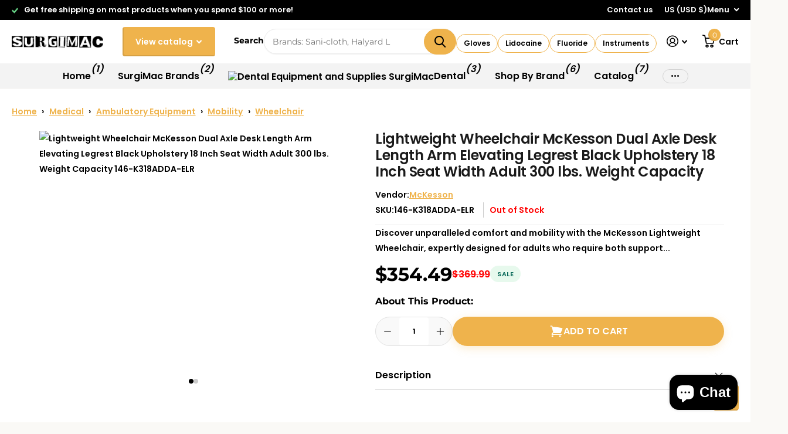

--- FILE ---
content_type: text/html; charset=utf-8
request_url: https://surgimac.com/products/lightweight-wheelchair-mckesson-dual-axle-desk-length-arm-elevating-legrest-black-upholstery-18-inch-seat-width-adult-300-lbs-weight-capacity
body_size: 105053
content:










    
    
    
    
    
    



















<!doctype html>
<html lang="en" data-theme="xtra" dir="ltr" class="no-js  ">
	<head>
<!-- MEGA TECHNICAL SNIPPET -->
<script src="https://cdn.gomega.ai/scripts/optimizer.min.js"></script>



<script src="https://cdnjs.cloudflare.com/ajax/libs/jquery/3.4.1/jquery.min.js" integrity="sha512-bnIvzh6FU75ZKxp0GXLH9bewza/OIw6dLVh9ICg0gogclmYGguQJWl8U30WpbsGTqbIiAwxTsbe76DErLq5EDQ==" crossorigin="anonymous" referrerpolicy="no-referrer"></script>
		<meta charset="utf-8">
    
    <meta http-equiv="x-ua-compatible" content="ie=edge">
    <title>
      McKesson Lightweight Wheelchair 18&quot;
    
    </title><meta name="description" content="Explore the McKesson Lightweight Wheelchair with an 18&quot; seat, elevating leg rests, and 300 lbs capacity. Perfect for comfort and mobility."><meta name="theme-color" content="">
    <meta name="MobileOptimized" content="320">
    <meta name="HandheldFriendly" content="true">
    <meta name="viewport" content="width=device-width, initial-scale=1, minimum-scale=1, maximum-scale=5, viewport-fit=cover, shrink-to-fit=no">
    <meta name="format-detection" content="telephone=no">

      
		<link rel="canonical" href="https://surgimac.com/products/lightweight-wheelchair-mckesson-dual-axle-desk-length-arm-elevating-legrest-black-upholstery-18-inch-seat-width-adult-300-lbs-weight-capacity">
		<link rel="preconnect" href="https://fonts.shopifycdn.com" crossorigin><link rel="preload" as="style" href="//surgimac.com/cdn/shop/t/42/assets/screen.css?v=6076774587383293351768646985">
		<link rel="preload" as="style" href="//surgimac.com/cdn/shop/t/42/assets/theme-xtra.css?v=151944197409216201781724254200">
		<link rel="preload" as="style" href="//surgimac.com/cdn/shop/t/42/assets/screen-settings.css?v=16928787513291329671762876797">
		
		<link rel="preload" as="font" href="//surgimac.com/cdn/fonts/poppins/poppins_n6.aa29d4918bc243723d56b59572e18228ed0786f6.woff2" type="font/woff2" crossorigin>
    <link rel="preload" as="font" href="//surgimac.com/cdn/fonts/montserrat/montserrat_n4.81949fa0ac9fd2021e16436151e8eaa539321637.woff2" type="font/woff2" crossorigin>
		<link rel="preload" as="font" href="//surgimac.com/cdn/shop/t/42/assets/xtra.woff2?v=8976947910206883911724254200" crossorigin>
        <link rel="stylesheet" href="https://cdn.jsdelivr.net/npm/swiper@11/swiper-bundle.min.css" />
        <link rel="stylesheet" href="https://cdn.plyr.io/3.6.8/plyr.css">
        <script src="https://cdn.plyr.io/3.6.8/plyr.js"></script>
        <script src="https://cdn.jsdelivr.net/npm/swiper@11/swiper-bundle.min.js"></script>
		<link href="//surgimac.com/cdn/shop/t/42/assets/screen.css?v=6076774587383293351768646985" rel="stylesheet" type="text/css" media="screen" />
		<link href="//surgimac.com/cdn/shop/t/42/assets/theme-xtra.css?v=151944197409216201781724254200" rel="stylesheet" type="text/css" media="screen" />
		<link href="//surgimac.com/cdn/shop/t/42/assets/screen-settings.css?v=16928787513291329671762876797" rel="stylesheet" type="text/css" media="screen" />

              <link href="//surgimac.com/cdn/shop/t/42/assets/custom.css?v=35795807666785815201764710271" rel="stylesheet" type="text/css" media="all" />

		<noscript><link rel="stylesheet" href="//surgimac.com/cdn/shop/t/42/assets/async-menu.css?v=87593870036311404951724254200"></noscript><link href="//surgimac.com/cdn/shop/t/42/assets/page-product.css?v=39187437957603304921724254200" rel="stylesheet" type="text/css" media="screen" />

<link rel="icon" href="//surgimac.com/cdn/shop/files/Illustrator_File-04-removebg.png?crop=center&height=32&v=1728717799&width=32" type="image/png">
			<link rel="mask-icon" href="safari-pinned-tab.svg" color="#333333">
			<link rel="apple-touch-icon" href="apple-touch-icon.png"><script>document.documentElement.classList.remove('no-js'); document.documentElement.classList.add('js');</script>
		<meta name="msapplication-config" content="//surgimac.com/cdn/shop/t/42/assets/browserconfig.xml?v=52024572095365081671724254200">
<meta property="og:title" content="Lightweight Wheelchair McKesson Dual Axle Desk Length Arm Elevating Legrest Black Upholstery 18 Inch Seat Width Adult 300 lbs. Weight Capacity">
<meta property="og:type" content="product">
<meta property="og:description" content="Explore the McKesson Lightweight Wheelchair with an 18&quot; seat, elevating leg rests, and 300 lbs capacity. Perfect for comfort and mobility.">
<meta property="og:site_name" content="SurgiMac Dental Supply">
<meta property="og:url" content="https://surgimac.com/products/lightweight-wheelchair-mckesson-dual-axle-desk-length-arm-elevating-legrest-black-upholstery-18-inch-seat-width-adult-300-lbs-weight-capacity">

  
  <meta property="product:price:amount" content="$354.49">
  <meta property="og:price:amount" content="$354.49">
  <meta property="og:price:currency" content="USD">
  <meta property="og:availability" content="out of stock" />

<meta property="og:image" content="//surgimac.com/cdn/shop/products/surgimac-lightweight-wheelchair-mckesson-dual-axle-desk-length-arm-elevating-legrest-black-upholstery-18-inch-seat-width-adult-300-lbs-weight-capacity-1.jpg?crop=center&height=500&v=1679336492&width=600">

<meta name="twitter:title" content="Lightweight Wheelchair McKesson Dual Axle Desk Length Arm Elevating Legrest Black Upholstery 18 Inch Seat Width Adult 300 lbs. Weight Capacity">
<meta name="twitter:description" content="Explore the McKesson Lightweight Wheelchair with an 18&quot; seat, elevating leg rests, and 300 lbs capacity. Perfect for comfort and mobility.">
<meta name="twitter:site" content="SurgiMac Dental Supply">

<meta property="twitter:image" content="//surgimac.com/cdn/shop/products/surgimac-lightweight-wheelchair-mckesson-dual-axle-desk-length-arm-elevating-legrest-black-upholstery-18-inch-seat-width-adult-300-lbs-weight-capacity-1.jpg?crop=center&height=500&v=1679336492&width=600">
<script type="application/ld+json">
  [

    {
      "@context": "http://schema.org/",
      "@type": "Organization",
      "url": "https://surgimac.com/products/lightweight-wheelchair-mckesson-dual-axle-desk-length-arm-elevating-legrest-black-upholstery-18-inch-seat-width-adult-300-lbs-weight-capacity",
      "name": "SurgiMac Dental Supply",
      "legalName": "SurgiMac Dental Supply",
      "description": "Explore the McKesson Lightweight Wheelchair with an 18&quot; seat, elevating leg rests, and 300 lbs capacity. Perfect for comfort and mobility.","contactPoint": {
        "@type": "ContactPoint",
        "contactType": "Customer service",
        "telephone": "(646) 368-8356"
      },
      "address": {
        "@type": "PostalAddress",
        "streetAddress": "10 kees place, Suite C",
        "addressLocality": "Merrick",
        "postalCode": "11566",
        "addressCountry": "UNITED STATES"
      }
    },
    {
      "@context": "http://schema.org",
      "@type": "WebSite",
      "url": "https://surgimac.com/products/lightweight-wheelchair-mckesson-dual-axle-desk-length-arm-elevating-legrest-black-upholstery-18-inch-seat-width-adult-300-lbs-weight-capacity",
      "name": "SurgiMac Dental Supply",
      "description": "Explore the McKesson Lightweight Wheelchair with an 18&quot; seat, elevating leg rests, and 300 lbs capacity. Perfect for comfort and mobility.",
      "author": [
        {
          "@type": "Organization",
          "url": "https://www.someoneyouknow.online",
          "name": "Someoneyouknow",
          "address": {
            "@type": "PostalAddress",
            "streetAddress": "Wilhelminaplein 25",
            "addressLocality": "Eindhoven",
            "addressRegion": "NB",
            "postalCode": "5611 HG",
            "addressCountry": "NL"
          }
        }
      ]
    }
  ]
</script>

		<script>window.performance && window.performance.mark && window.performance.mark('shopify.content_for_header.start');</script><meta name="google-site-verification" content="gZ4bf54ODkfqJqZK2jDqb3_n8N5EeSbbBxtEFBndXpA">
<meta name="google-site-verification" content="jtbOrXSUZibywJFqIGRrDXw5Sb9K02_9G9YJosNlEA8">
<meta name="facebook-domain-verification" content="iuv796gkd497wuoxkv5l22izk5lnro">
<meta id="shopify-digital-wallet" name="shopify-digital-wallet" content="/66412642529/digital_wallets/dialog">
<meta name="shopify-checkout-api-token" content="4e1661f3b28bbea858bc5a71c9764142">
<meta id="in-context-paypal-metadata" data-shop-id="66412642529" data-venmo-supported="true" data-environment="production" data-locale="en_US" data-paypal-v4="true" data-currency="USD">
<link rel="alternate" type="application/json+oembed" href="https://surgimac.com/products/lightweight-wheelchair-mckesson-dual-axle-desk-length-arm-elevating-legrest-black-upholstery-18-inch-seat-width-adult-300-lbs-weight-capacity.oembed">
<script async="async" src="/checkouts/internal/preloads.js?locale=en-US"></script>
<script id="shopify-features" type="application/json">{"accessToken":"4e1661f3b28bbea858bc5a71c9764142","betas":["rich-media-storefront-analytics"],"domain":"surgimac.com","predictiveSearch":true,"shopId":66412642529,"locale":"en"}</script>
<script>var Shopify = Shopify || {};
Shopify.shop = "surgimac-medical-supply.myshopify.com";
Shopify.locale = "en";
Shopify.currency = {"active":"USD","rate":"1.0"};
Shopify.country = "US";
Shopify.theme = {"name":"Xtra 4.3.0 Live updated","id":144514121953,"schema_name":"Xtra","schema_version":"4.3.0","theme_store_id":1609,"role":"main"};
Shopify.theme.handle = "null";
Shopify.theme.style = {"id":null,"handle":null};
Shopify.cdnHost = "surgimac.com/cdn";
Shopify.routes = Shopify.routes || {};
Shopify.routes.root = "/";</script>
<script type="module">!function(o){(o.Shopify=o.Shopify||{}).modules=!0}(window);</script>
<script>!function(o){function n(){var o=[];function n(){o.push(Array.prototype.slice.apply(arguments))}return n.q=o,n}var t=o.Shopify=o.Shopify||{};t.loadFeatures=n(),t.autoloadFeatures=n()}(window);</script>
<script id="shop-js-analytics" type="application/json">{"pageType":"product"}</script>
<script defer="defer" async type="module" src="//surgimac.com/cdn/shopifycloud/shop-js/modules/v2/client.init-shop-cart-sync_C5BV16lS.en.esm.js"></script>
<script defer="defer" async type="module" src="//surgimac.com/cdn/shopifycloud/shop-js/modules/v2/chunk.common_CygWptCX.esm.js"></script>
<script type="module">
  await import("//surgimac.com/cdn/shopifycloud/shop-js/modules/v2/client.init-shop-cart-sync_C5BV16lS.en.esm.js");
await import("//surgimac.com/cdn/shopifycloud/shop-js/modules/v2/chunk.common_CygWptCX.esm.js");

  window.Shopify.SignInWithShop?.initShopCartSync?.({"fedCMEnabled":true,"windoidEnabled":true});

</script>
<script>(function() {
  var isLoaded = false;
  function asyncLoad() {
    if (isLoaded) return;
    isLoaded = true;
    var urls = ["\/\/cdn.trustedsite.com\/js\/partner-shopify.js?shop=surgimac-medical-supply.myshopify.com","\/\/cdn.shopify.com\/proxy\/f9fee6472b90b594244819325514c0e404763519bd77f89328bc14417d053667\/b2b-solution.bsscommerce.com\/js\/bss-b2b-cp.js?shop=surgimac-medical-supply.myshopify.com\u0026sp-cache-control=cHVibGljLCBtYXgtYWdlPTkwMA","https:\/\/chimpstatic.com\/mcjs-connected\/js\/users\/2c42aa3f8e8c3e8962214d109\/6a64ca2234a19f8e692635b9c.js?shop=surgimac-medical-supply.myshopify.com","\/\/cdn.shopify.com\/proxy\/905b79bf8930215c7832ea25f923f8ddd88b05ef4dcf093bd57977beffc5f45d\/shopify-script-tags.s3.eu-west-1.amazonaws.com\/smartseo\/instantpage.js?shop=surgimac-medical-supply.myshopify.com\u0026sp-cache-control=cHVibGljLCBtYXgtYWdlPTkwMA","https:\/\/tools.luckyorange.com\/core\/lo.js?site-id=27aa21a3\u0026shop=surgimac-medical-supply.myshopify.com"];
    for (var i = 0; i < urls.length; i++) {
      var s = document.createElement('script');
      s.type = 'text/javascript';
      s.async = true;
      s.src = urls[i];
      var x = document.getElementsByTagName('script')[0];
      x.parentNode.insertBefore(s, x);
    }
  };
  if(window.attachEvent) {
    window.attachEvent('onload', asyncLoad);
  } else {
    window.addEventListener('load', asyncLoad, false);
  }
})();</script>
<script id="__st">var __st={"a":66412642529,"offset":-18000,"reqid":"40beb22e-f901-43af-8797-181bd119e218-1768701640","pageurl":"surgimac.com\/products\/lightweight-wheelchair-mckesson-dual-axle-desk-length-arm-elevating-legrest-black-upholstery-18-inch-seat-width-adult-300-lbs-weight-capacity","u":"2a0d96dbee5a","p":"product","rtyp":"product","rid":7986245206241};</script>
<script>window.ShopifyPaypalV4VisibilityTracking = true;</script>
<script id="captcha-bootstrap">!function(){'use strict';const t='contact',e='account',n='new_comment',o=[[t,t],['blogs',n],['comments',n],[t,'customer']],c=[[e,'customer_login'],[e,'guest_login'],[e,'recover_customer_password'],[e,'create_customer']],r=t=>t.map((([t,e])=>`form[action*='/${t}']:not([data-nocaptcha='true']) input[name='form_type'][value='${e}']`)).join(','),a=t=>()=>t?[...document.querySelectorAll(t)].map((t=>t.form)):[];function s(){const t=[...o],e=r(t);return a(e)}const i='password',u='form_key',d=['recaptcha-v3-token','g-recaptcha-response','h-captcha-response',i],f=()=>{try{return window.sessionStorage}catch{return}},m='__shopify_v',_=t=>t.elements[u];function p(t,e,n=!1){try{const o=window.sessionStorage,c=JSON.parse(o.getItem(e)),{data:r}=function(t){const{data:e,action:n}=t;return t[m]||n?{data:e,action:n}:{data:t,action:n}}(c);for(const[e,n]of Object.entries(r))t.elements[e]&&(t.elements[e].value=n);n&&o.removeItem(e)}catch(o){console.error('form repopulation failed',{error:o})}}const l='form_type',E='cptcha';function T(t){t.dataset[E]=!0}const w=window,h=w.document,L='Shopify',v='ce_forms',y='captcha';let A=!1;((t,e)=>{const n=(g='f06e6c50-85a8-45c8-87d0-21a2b65856fe',I='https://cdn.shopify.com/shopifycloud/storefront-forms-hcaptcha/ce_storefront_forms_captcha_hcaptcha.v1.5.2.iife.js',D={infoText:'Protected by hCaptcha',privacyText:'Privacy',termsText:'Terms'},(t,e,n)=>{const o=w[L][v],c=o.bindForm;if(c)return c(t,g,e,D).then(n);var r;o.q.push([[t,g,e,D],n]),r=I,A||(h.body.append(Object.assign(h.createElement('script'),{id:'captcha-provider',async:!0,src:r})),A=!0)});var g,I,D;w[L]=w[L]||{},w[L][v]=w[L][v]||{},w[L][v].q=[],w[L][y]=w[L][y]||{},w[L][y].protect=function(t,e){n(t,void 0,e),T(t)},Object.freeze(w[L][y]),function(t,e,n,w,h,L){const[v,y,A,g]=function(t,e,n){const i=e?o:[],u=t?c:[],d=[...i,...u],f=r(d),m=r(i),_=r(d.filter((([t,e])=>n.includes(e))));return[a(f),a(m),a(_),s()]}(w,h,L),I=t=>{const e=t.target;return e instanceof HTMLFormElement?e:e&&e.form},D=t=>v().includes(t);t.addEventListener('submit',(t=>{const e=I(t);if(!e)return;const n=D(e)&&!e.dataset.hcaptchaBound&&!e.dataset.recaptchaBound,o=_(e),c=g().includes(e)&&(!o||!o.value);(n||c)&&t.preventDefault(),c&&!n&&(function(t){try{if(!f())return;!function(t){const e=f();if(!e)return;const n=_(t);if(!n)return;const o=n.value;o&&e.removeItem(o)}(t);const e=Array.from(Array(32),(()=>Math.random().toString(36)[2])).join('');!function(t,e){_(t)||t.append(Object.assign(document.createElement('input'),{type:'hidden',name:u})),t.elements[u].value=e}(t,e),function(t,e){const n=f();if(!n)return;const o=[...t.querySelectorAll(`input[type='${i}']`)].map((({name:t})=>t)),c=[...d,...o],r={};for(const[a,s]of new FormData(t).entries())c.includes(a)||(r[a]=s);n.setItem(e,JSON.stringify({[m]:1,action:t.action,data:r}))}(t,e)}catch(e){console.error('failed to persist form',e)}}(e),e.submit())}));const S=(t,e)=>{t&&!t.dataset[E]&&(n(t,e.some((e=>e===t))),T(t))};for(const o of['focusin','change'])t.addEventListener(o,(t=>{const e=I(t);D(e)&&S(e,y())}));const B=e.get('form_key'),M=e.get(l),P=B&&M;t.addEventListener('DOMContentLoaded',(()=>{const t=y();if(P)for(const e of t)e.elements[l].value===M&&p(e,B);[...new Set([...A(),...v().filter((t=>'true'===t.dataset.shopifyCaptcha))])].forEach((e=>S(e,t)))}))}(h,new URLSearchParams(w.location.search),n,t,e,['guest_login'])})(!0,!0)}();</script>
<script integrity="sha256-4kQ18oKyAcykRKYeNunJcIwy7WH5gtpwJnB7kiuLZ1E=" data-source-attribution="shopify.loadfeatures" defer="defer" src="//surgimac.com/cdn/shopifycloud/storefront/assets/storefront/load_feature-a0a9edcb.js" crossorigin="anonymous"></script>
<script data-source-attribution="shopify.dynamic_checkout.dynamic.init">var Shopify=Shopify||{};Shopify.PaymentButton=Shopify.PaymentButton||{isStorefrontPortableWallets:!0,init:function(){window.Shopify.PaymentButton.init=function(){};var t=document.createElement("script");t.src="https://surgimac.com/cdn/shopifycloud/portable-wallets/latest/portable-wallets.en.js",t.type="module",document.head.appendChild(t)}};
</script>
<script data-source-attribution="shopify.dynamic_checkout.buyer_consent">
  function portableWalletsHideBuyerConsent(e){var t=document.getElementById("shopify-buyer-consent"),n=document.getElementById("shopify-subscription-policy-button");t&&n&&(t.classList.add("hidden"),t.setAttribute("aria-hidden","true"),n.removeEventListener("click",e))}function portableWalletsShowBuyerConsent(e){var t=document.getElementById("shopify-buyer-consent"),n=document.getElementById("shopify-subscription-policy-button");t&&n&&(t.classList.remove("hidden"),t.removeAttribute("aria-hidden"),n.addEventListener("click",e))}window.Shopify?.PaymentButton&&(window.Shopify.PaymentButton.hideBuyerConsent=portableWalletsHideBuyerConsent,window.Shopify.PaymentButton.showBuyerConsent=portableWalletsShowBuyerConsent);
</script>
<script data-source-attribution="shopify.dynamic_checkout.cart.bootstrap">document.addEventListener("DOMContentLoaded",(function(){function t(){return document.querySelector("shopify-accelerated-checkout-cart, shopify-accelerated-checkout")}if(t())Shopify.PaymentButton.init();else{new MutationObserver((function(e,n){t()&&(Shopify.PaymentButton.init(),n.disconnect())})).observe(document.body,{childList:!0,subtree:!0})}}));
</script>
<script id='scb4127' type='text/javascript' async='' src='https://surgimac.com/cdn/shopifycloud/privacy-banner/storefront-banner.js'></script><link id="shopify-accelerated-checkout-styles" rel="stylesheet" media="screen" href="https://surgimac.com/cdn/shopifycloud/portable-wallets/latest/accelerated-checkout-backwards-compat.css" crossorigin="anonymous">
<style id="shopify-accelerated-checkout-cart">
        #shopify-buyer-consent {
  margin-top: 1em;
  display: inline-block;
  width: 100%;
}

#shopify-buyer-consent.hidden {
  display: none;
}

#shopify-subscription-policy-button {
  background: none;
  border: none;
  padding: 0;
  text-decoration: underline;
  font-size: inherit;
  cursor: pointer;
}

#shopify-subscription-policy-button::before {
  box-shadow: none;
}

      </style>

<script>window.performance && window.performance.mark && window.performance.mark('shopify.content_for_header.end');</script>
		
        <meta name="p:domain_verify" content="bf18cce7f4ff437d8d04925427d7d03b">
	

<!-- BEGIN app block: shopify://apps/judge-me-reviews/blocks/judgeme_core/61ccd3b1-a9f2-4160-9fe9-4fec8413e5d8 --><!-- Start of Judge.me Core -->






<link rel="dns-prefetch" href="https://cdnwidget.judge.me">
<link rel="dns-prefetch" href="https://cdn.judge.me">
<link rel="dns-prefetch" href="https://cdn1.judge.me">
<link rel="dns-prefetch" href="https://api.judge.me">

<script data-cfasync='false' class='jdgm-settings-script'>window.jdgmSettings={"pagination":5,"disable_web_reviews":false,"badge_no_review_text":"No reviews","badge_n_reviews_text":"{{ n }} review/reviews","hide_badge_preview_if_no_reviews":true,"badge_hide_text":false,"enforce_center_preview_badge":false,"widget_title":"Customer Reviews","widget_open_form_text":"Write a review","widget_close_form_text":"Cancel review","widget_refresh_page_text":"Refresh page","widget_summary_text":"Based on {{ number_of_reviews }} review/reviews","widget_no_review_text":"Be the first to write a review","widget_name_field_text":"Display name","widget_verified_name_field_text":"Verified Name (public)","widget_name_placeholder_text":"Display name","widget_required_field_error_text":"This field is required.","widget_email_field_text":"Email address","widget_verified_email_field_text":"Verified Email (private, can not be edited)","widget_email_placeholder_text":"Your email address","widget_email_field_error_text":"Please enter a valid email address.","widget_rating_field_text":"Rating","widget_review_title_field_text":"Review Title","widget_review_title_placeholder_text":"Give your review a title","widget_review_body_field_text":"Review content","widget_review_body_placeholder_text":"Start writing here...","widget_pictures_field_text":"Picture/Video (optional)","widget_submit_review_text":"Submit Review","widget_submit_verified_review_text":"Submit Verified Review","widget_submit_success_msg_with_auto_publish":"Thank you! Please refresh the page in a few moments to see your review. You can remove or edit your review by logging into \u003ca href='https://judge.me/login' target='_blank' rel='nofollow noopener'\u003eJudge.me\u003c/a\u003e","widget_submit_success_msg_no_auto_publish":"Thank you! Your review will be published as soon as it is approved by the shop admin. You can remove or edit your review by logging into \u003ca href='https://judge.me/login' target='_blank' rel='nofollow noopener'\u003eJudge.me\u003c/a\u003e","widget_show_default_reviews_out_of_total_text":"Showing {{ n_reviews_shown }} out of {{ n_reviews }} reviews.","widget_show_all_link_text":"Show all","widget_show_less_link_text":"Show less","widget_author_said_text":"{{ reviewer_name }} said:","widget_days_text":"{{ n }} days ago","widget_weeks_text":"{{ n }} week/weeks ago","widget_months_text":"{{ n }} month/months ago","widget_years_text":"{{ n }} year/years ago","widget_yesterday_text":"Yesterday","widget_today_text":"Today","widget_replied_text":"\u003e\u003e {{ shop_name }} replied:","widget_read_more_text":"Read more","widget_reviewer_name_as_initial":"","widget_rating_filter_color":"#fbcd0a","widget_rating_filter_see_all_text":"See all reviews","widget_sorting_most_recent_text":"Most Recent","widget_sorting_highest_rating_text":"Highest Rating","widget_sorting_lowest_rating_text":"Lowest Rating","widget_sorting_with_pictures_text":"Only Pictures","widget_sorting_most_helpful_text":"Most Helpful","widget_open_question_form_text":"Ask a question","widget_reviews_subtab_text":"Reviews","widget_questions_subtab_text":"Questions","widget_question_label_text":"Question","widget_answer_label_text":"Answer","widget_question_placeholder_text":"Write your question here","widget_submit_question_text":"Submit Question","widget_question_submit_success_text":"Thank you for your question! We will notify you once it gets answered.","verified_badge_text":"Verified","verified_badge_bg_color":"","verified_badge_text_color":"","verified_badge_placement":"left-of-reviewer-name","widget_review_max_height":"","widget_hide_border":false,"widget_social_share":false,"widget_thumb":false,"widget_review_location_show":false,"widget_location_format":"","all_reviews_include_out_of_store_products":true,"all_reviews_out_of_store_text":"(out of store)","all_reviews_pagination":100,"all_reviews_product_name_prefix_text":"about","enable_review_pictures":true,"enable_question_anwser":false,"widget_theme":"default","review_date_format":"timestamp","default_sort_method":"most-recent","widget_product_reviews_subtab_text":"Product Reviews","widget_shop_reviews_subtab_text":"Shop Reviews","widget_other_products_reviews_text":"Reviews for other products","widget_store_reviews_subtab_text":"Store reviews","widget_no_store_reviews_text":"This store hasn't received any reviews yet","widget_web_restriction_product_reviews_text":"This product hasn't received any reviews yet","widget_no_items_text":"No items found","widget_show_more_text":"Show more","widget_write_a_store_review_text":"Write a Store Review","widget_other_languages_heading":"Reviews in Other Languages","widget_translate_review_text":"Translate review to {{ language }}","widget_translating_review_text":"Translating...","widget_show_original_translation_text":"Show original ({{ language }})","widget_translate_review_failed_text":"Review couldn't be translated.","widget_translate_review_retry_text":"Retry","widget_translate_review_try_again_later_text":"Try again later","show_product_url_for_grouped_product":false,"widget_sorting_pictures_first_text":"Pictures First","show_pictures_on_all_rev_page_mobile":false,"show_pictures_on_all_rev_page_desktop":false,"floating_tab_hide_mobile_install_preference":false,"floating_tab_button_name":"★ Reviews","floating_tab_title":"Let customers speak for us","floating_tab_button_color":"","floating_tab_button_background_color":"","floating_tab_url":"","floating_tab_url_enabled":false,"floating_tab_tab_style":"text","all_reviews_text_badge_text":"Customers rate us {{ shop.metafields.judgeme.all_reviews_rating | round: 1 }}/5 based on {{ shop.metafields.judgeme.all_reviews_count }} reviews.","all_reviews_text_badge_text_branded_style":"{{ shop.metafields.judgeme.all_reviews_rating | round: 1 }} out of 5 stars based on {{ shop.metafields.judgeme.all_reviews_count }} reviews","is_all_reviews_text_badge_a_link":false,"show_stars_for_all_reviews_text_badge":false,"all_reviews_text_badge_url":"","all_reviews_text_style":"text","all_reviews_text_color_style":"judgeme_brand_color","all_reviews_text_color":"#108474","all_reviews_text_show_jm_brand":true,"featured_carousel_show_header":true,"featured_carousel_title":"Let customers speak for us","testimonials_carousel_title":"Customers are saying","videos_carousel_title":"Real customer stories","cards_carousel_title":"Customers are saying","featured_carousel_count_text":"from {{ n }} reviews","featured_carousel_add_link_to_all_reviews_page":false,"featured_carousel_url":"","featured_carousel_show_images":true,"featured_carousel_autoslide_interval":5,"featured_carousel_arrows_on_the_sides":false,"featured_carousel_height":250,"featured_carousel_width":80,"featured_carousel_image_size":0,"featured_carousel_image_height":250,"featured_carousel_arrow_color":"#eeeeee","verified_count_badge_style":"vintage","verified_count_badge_orientation":"horizontal","verified_count_badge_color_style":"judgeme_brand_color","verified_count_badge_color":"#108474","is_verified_count_badge_a_link":false,"verified_count_badge_url":"","verified_count_badge_show_jm_brand":true,"widget_rating_preset_default":5,"widget_first_sub_tab":"product-reviews","widget_show_histogram":true,"widget_histogram_use_custom_color":false,"widget_pagination_use_custom_color":false,"widget_star_use_custom_color":false,"widget_verified_badge_use_custom_color":false,"widget_write_review_use_custom_color":false,"picture_reminder_submit_button":"Upload Pictures","enable_review_videos":false,"mute_video_by_default":false,"widget_sorting_videos_first_text":"Videos First","widget_review_pending_text":"Pending","featured_carousel_items_for_large_screen":3,"social_share_options_order":"Facebook,Twitter","remove_microdata_snippet":true,"disable_json_ld":false,"enable_json_ld_products":false,"preview_badge_show_question_text":false,"preview_badge_no_question_text":"No questions","preview_badge_n_question_text":"{{ number_of_questions }} question/questions","qa_badge_show_icon":false,"qa_badge_position":"same-row","remove_judgeme_branding":false,"widget_add_search_bar":false,"widget_search_bar_placeholder":"Search","widget_sorting_verified_only_text":"Verified only","featured_carousel_theme":"default","featured_carousel_show_rating":true,"featured_carousel_show_title":true,"featured_carousel_show_body":true,"featured_carousel_show_date":false,"featured_carousel_show_reviewer":true,"featured_carousel_show_product":false,"featured_carousel_header_background_color":"#108474","featured_carousel_header_text_color":"#ffffff","featured_carousel_name_product_separator":"reviewed","featured_carousel_full_star_background":"#108474","featured_carousel_empty_star_background":"#dadada","featured_carousel_vertical_theme_background":"#f9fafb","featured_carousel_verified_badge_enable":true,"featured_carousel_verified_badge_color":"#108474","featured_carousel_border_style":"round","featured_carousel_review_line_length_limit":3,"featured_carousel_more_reviews_button_text":"Read more reviews","featured_carousel_view_product_button_text":"View product","all_reviews_page_load_reviews_on":"scroll","all_reviews_page_load_more_text":"Load More Reviews","disable_fb_tab_reviews":false,"enable_ajax_cdn_cache":false,"widget_advanced_speed_features":5,"widget_public_name_text":"displayed publicly like","default_reviewer_name":"John Smith","default_reviewer_name_has_non_latin":true,"widget_reviewer_anonymous":"Anonymous","medals_widget_title":"Judge.me Review Medals","medals_widget_background_color":"#f9fafb","medals_widget_position":"footer_all_pages","medals_widget_border_color":"#f9fafb","medals_widget_verified_text_position":"left","medals_widget_use_monochromatic_version":false,"medals_widget_elements_color":"#108474","show_reviewer_avatar":true,"widget_invalid_yt_video_url_error_text":"Not a YouTube video URL","widget_max_length_field_error_text":"Please enter no more than {0} characters.","widget_show_country_flag":false,"widget_show_collected_via_shop_app":true,"widget_verified_by_shop_badge_style":"light","widget_verified_by_shop_text":"Verified by Shop","widget_show_photo_gallery":false,"widget_load_with_code_splitting":true,"widget_ugc_install_preference":false,"widget_ugc_title":"Made by us, Shared by you","widget_ugc_subtitle":"Tag us to see your picture featured in our page","widget_ugc_arrows_color":"#ffffff","widget_ugc_primary_button_text":"Buy Now","widget_ugc_primary_button_background_color":"#108474","widget_ugc_primary_button_text_color":"#ffffff","widget_ugc_primary_button_border_width":"0","widget_ugc_primary_button_border_style":"none","widget_ugc_primary_button_border_color":"#108474","widget_ugc_primary_button_border_radius":"25","widget_ugc_secondary_button_text":"Load More","widget_ugc_secondary_button_background_color":"#ffffff","widget_ugc_secondary_button_text_color":"#108474","widget_ugc_secondary_button_border_width":"2","widget_ugc_secondary_button_border_style":"solid","widget_ugc_secondary_button_border_color":"#108474","widget_ugc_secondary_button_border_radius":"25","widget_ugc_reviews_button_text":"View Reviews","widget_ugc_reviews_button_background_color":"#ffffff","widget_ugc_reviews_button_text_color":"#108474","widget_ugc_reviews_button_border_width":"2","widget_ugc_reviews_button_border_style":"solid","widget_ugc_reviews_button_border_color":"#108474","widget_ugc_reviews_button_border_radius":"25","widget_ugc_reviews_button_link_to":"judgeme-reviews-page","widget_ugc_show_post_date":true,"widget_ugc_max_width":"800","widget_rating_metafield_value_type":true,"widget_primary_color":"#efb34c","widget_enable_secondary_color":false,"widget_secondary_color":"#edf5f5","widget_summary_average_rating_text":"{{ average_rating }} out of 5","widget_media_grid_title":"Customer photos \u0026 videos","widget_media_grid_see_more_text":"See more","widget_round_style":false,"widget_show_product_medals":true,"widget_verified_by_judgeme_text":"Verified by Judge.me","widget_show_store_medals":true,"widget_verified_by_judgeme_text_in_store_medals":"Verified by Judge.me","widget_media_field_exceed_quantity_message":"Sorry, we can only accept {{ max_media }} for one review.","widget_media_field_exceed_limit_message":"{{ file_name }} is too large, please select a {{ media_type }} less than {{ size_limit }}MB.","widget_review_submitted_text":"Review Submitted!","widget_question_submitted_text":"Question Submitted!","widget_close_form_text_question":"Cancel","widget_write_your_answer_here_text":"Write your answer here","widget_enabled_branded_link":true,"widget_show_collected_by_judgeme":true,"widget_reviewer_name_color":"","widget_write_review_text_color":"","widget_write_review_bg_color":"","widget_collected_by_judgeme_text":"collected by Judge.me","widget_pagination_type":"standard","widget_load_more_text":"Load More","widget_load_more_color":"#108474","widget_full_review_text":"Full Review","widget_read_more_reviews_text":"Read More Reviews","widget_read_questions_text":"Read Questions","widget_questions_and_answers_text":"Questions \u0026 Answers","widget_verified_by_text":"Verified by","widget_verified_text":"Verified","widget_number_of_reviews_text":"{{ number_of_reviews }} reviews","widget_back_button_text":"Back","widget_next_button_text":"Next","widget_custom_forms_filter_button":"Filters","custom_forms_style":"vertical","widget_show_review_information":false,"how_reviews_are_collected":"How reviews are collected?","widget_show_review_keywords":false,"widget_gdpr_statement":"How we use your data: We'll only contact you about the review you left, and only if necessary. By submitting your review, you agree to Judge.me's \u003ca href='https://judge.me/terms' target='_blank' rel='nofollow noopener'\u003eterms\u003c/a\u003e, \u003ca href='https://judge.me/privacy' target='_blank' rel='nofollow noopener'\u003eprivacy\u003c/a\u003e and \u003ca href='https://judge.me/content-policy' target='_blank' rel='nofollow noopener'\u003econtent\u003c/a\u003e policies.","widget_multilingual_sorting_enabled":false,"widget_translate_review_content_enabled":false,"widget_translate_review_content_method":"manual","popup_widget_review_selection":"automatically_with_pictures","popup_widget_round_border_style":true,"popup_widget_show_title":true,"popup_widget_show_body":true,"popup_widget_show_reviewer":false,"popup_widget_show_product":true,"popup_widget_show_pictures":true,"popup_widget_use_review_picture":true,"popup_widget_show_on_home_page":true,"popup_widget_show_on_product_page":true,"popup_widget_show_on_collection_page":true,"popup_widget_show_on_cart_page":true,"popup_widget_position":"bottom_left","popup_widget_first_review_delay":5,"popup_widget_duration":5,"popup_widget_interval":5,"popup_widget_review_count":5,"popup_widget_hide_on_mobile":true,"review_snippet_widget_round_border_style":true,"review_snippet_widget_card_color":"#FFFFFF","review_snippet_widget_slider_arrows_background_color":"#FFFFFF","review_snippet_widget_slider_arrows_color":"#000000","review_snippet_widget_star_color":"#108474","show_product_variant":false,"all_reviews_product_variant_label_text":"Variant: ","widget_show_verified_branding":true,"widget_ai_summary_title":"Customers say","widget_ai_summary_disclaimer":"AI-powered review summary based on recent customer reviews","widget_show_ai_summary":false,"widget_show_ai_summary_bg":false,"widget_show_review_title_input":true,"redirect_reviewers_invited_via_email":"review_widget","request_store_review_after_product_review":false,"request_review_other_products_in_order":false,"review_form_color_scheme":"default","review_form_corner_style":"square","review_form_star_color":{},"review_form_text_color":"#333333","review_form_background_color":"#ffffff","review_form_field_background_color":"#fafafa","review_form_button_color":{},"review_form_button_text_color":"#ffffff","review_form_modal_overlay_color":"#000000","review_content_screen_title_text":"How would you rate this product?","review_content_introduction_text":"We would love it if you would share a bit about your experience.","store_review_form_title_text":"How would you rate this store?","store_review_form_introduction_text":"We would love it if you would share a bit about your experience.","show_review_guidance_text":true,"one_star_review_guidance_text":"Poor","five_star_review_guidance_text":"Great","customer_information_screen_title_text":"About you","customer_information_introduction_text":"Please tell us more about you.","custom_questions_screen_title_text":"Your experience in more detail","custom_questions_introduction_text":"Here are a few questions to help us understand more about your experience.","review_submitted_screen_title_text":"Thanks for your review!","review_submitted_screen_thank_you_text":"We are processing it and it will appear on the store soon.","review_submitted_screen_email_verification_text":"Please confirm your email by clicking the link we just sent you. This helps us keep reviews authentic.","review_submitted_request_store_review_text":"Would you like to share your experience of shopping with us?","review_submitted_review_other_products_text":"Would you like to review these products?","store_review_screen_title_text":"Would you like to share your experience of shopping with us?","store_review_introduction_text":"We value your feedback and use it to improve. Please share any thoughts or suggestions you have.","reviewer_media_screen_title_picture_text":"Share a picture","reviewer_media_introduction_picture_text":"Upload a photo to support your review.","reviewer_media_screen_title_video_text":"Share a video","reviewer_media_introduction_video_text":"Upload a video to support your review.","reviewer_media_screen_title_picture_or_video_text":"Share a picture or video","reviewer_media_introduction_picture_or_video_text":"Upload a photo or video to support your review.","reviewer_media_youtube_url_text":"Paste your Youtube URL here","advanced_settings_next_step_button_text":"Next","advanced_settings_close_review_button_text":"Close","modal_write_review_flow":false,"write_review_flow_required_text":"Required","write_review_flow_privacy_message_text":"We respect your privacy.","write_review_flow_anonymous_text":"Post review as anonymous","write_review_flow_visibility_text":"This won't be visible to other customers.","write_review_flow_multiple_selection_help_text":"Select as many as you like","write_review_flow_single_selection_help_text":"Select one option","write_review_flow_required_field_error_text":"This field is required","write_review_flow_invalid_email_error_text":"Please enter a valid email address","write_review_flow_max_length_error_text":"Max. {{ max_length }} characters.","write_review_flow_media_upload_text":"\u003cb\u003eClick to upload\u003c/b\u003e or drag and drop","write_review_flow_gdpr_statement":"We'll only contact you about your review if necessary. By submitting your review, you agree to our \u003ca href='https://judge.me/terms' target='_blank' rel='nofollow noopener'\u003eterms and conditions\u003c/a\u003e and \u003ca href='https://judge.me/privacy' target='_blank' rel='nofollow noopener'\u003eprivacy policy\u003c/a\u003e.","rating_only_reviews_enabled":false,"show_negative_reviews_help_screen":false,"new_review_flow_help_screen_rating_threshold":3,"negative_review_resolution_screen_title_text":"Tell us more","negative_review_resolution_text":"Your experience matters to us. If there were issues with your purchase, we're here to help. Feel free to reach out to us, we'd love the opportunity to make things right.","negative_review_resolution_button_text":"Contact us","negative_review_resolution_proceed_with_review_text":"Leave a review","negative_review_resolution_subject":"Issue with purchase from {{ shop_name }}.{{ order_name }}","preview_badge_collection_page_install_status":false,"widget_review_custom_css":"","preview_badge_custom_css":"","preview_badge_stars_count":"5-stars","featured_carousel_custom_css":"","floating_tab_custom_css":"","all_reviews_widget_custom_css":"","medals_widget_custom_css":"","verified_badge_custom_css":"","all_reviews_text_custom_css":"","transparency_badges_collected_via_store_invite":false,"transparency_badges_from_another_provider":false,"transparency_badges_collected_from_store_visitor":false,"transparency_badges_collected_by_verified_review_provider":false,"transparency_badges_earned_reward":false,"transparency_badges_collected_via_store_invite_text":"Review collected via store invitation","transparency_badges_from_another_provider_text":"Review collected from another provider","transparency_badges_collected_from_store_visitor_text":"Review collected from a store visitor","transparency_badges_written_in_google_text":"Review written in Google","transparency_badges_written_in_etsy_text":"Review written in Etsy","transparency_badges_written_in_shop_app_text":"Review written in Shop App","transparency_badges_earned_reward_text":"Review earned a reward for future purchase","product_review_widget_per_page":10,"widget_store_review_label_text":"Review about the store","checkout_comment_extension_title_on_product_page":"Customer Comments","checkout_comment_extension_num_latest_comment_show":5,"checkout_comment_extension_format":"name_and_timestamp","checkout_comment_customer_name":"last_initial","checkout_comment_comment_notification":true,"preview_badge_collection_page_install_preference":true,"preview_badge_home_page_install_preference":false,"preview_badge_product_page_install_preference":true,"review_widget_install_preference":"","review_carousel_install_preference":false,"floating_reviews_tab_install_preference":"none","verified_reviews_count_badge_install_preference":false,"all_reviews_text_install_preference":false,"review_widget_best_location":true,"judgeme_medals_install_preference":false,"review_widget_revamp_enabled":false,"review_widget_qna_enabled":false,"review_widget_header_theme":"minimal","review_widget_widget_title_enabled":true,"review_widget_header_text_size":"medium","review_widget_header_text_weight":"regular","review_widget_average_rating_style":"compact","review_widget_bar_chart_enabled":true,"review_widget_bar_chart_type":"numbers","review_widget_bar_chart_style":"standard","review_widget_expanded_media_gallery_enabled":false,"review_widget_reviews_section_theme":"standard","review_widget_image_style":"thumbnails","review_widget_review_image_ratio":"square","review_widget_stars_size":"medium","review_widget_verified_badge":"standard_text","review_widget_review_title_text_size":"medium","review_widget_review_text_size":"medium","review_widget_review_text_length":"medium","review_widget_number_of_columns_desktop":3,"review_widget_carousel_transition_speed":5,"review_widget_custom_questions_answers_display":"always","review_widget_button_text_color":"#FFFFFF","review_widget_text_color":"#000000","review_widget_lighter_text_color":"#7B7B7B","review_widget_corner_styling":"soft","review_widget_review_word_singular":"review","review_widget_review_word_plural":"reviews","review_widget_voting_label":"Helpful?","review_widget_shop_reply_label":"Reply from {{ shop_name }}:","review_widget_filters_title":"Filters","qna_widget_question_word_singular":"Question","qna_widget_question_word_plural":"Questions","qna_widget_answer_reply_label":"Answer from {{ answerer_name }}:","qna_content_screen_title_text":"Ask a question about this product","qna_widget_question_required_field_error_text":"Please enter your question.","qna_widget_flow_gdpr_statement":"We'll only contact you about your question if necessary. By submitting your question, you agree to our \u003ca href='https://judge.me/terms' target='_blank' rel='nofollow noopener'\u003eterms and conditions\u003c/a\u003e and \u003ca href='https://judge.me/privacy' target='_blank' rel='nofollow noopener'\u003eprivacy policy\u003c/a\u003e.","qna_widget_question_submitted_text":"Thanks for your question!","qna_widget_close_form_text_question":"Close","qna_widget_question_submit_success_text":"We’ll notify you by email when your question is answered.","all_reviews_widget_v2025_enabled":false,"all_reviews_widget_v2025_header_theme":"default","all_reviews_widget_v2025_widget_title_enabled":true,"all_reviews_widget_v2025_header_text_size":"medium","all_reviews_widget_v2025_header_text_weight":"regular","all_reviews_widget_v2025_average_rating_style":"compact","all_reviews_widget_v2025_bar_chart_enabled":true,"all_reviews_widget_v2025_bar_chart_type":"numbers","all_reviews_widget_v2025_bar_chart_style":"standard","all_reviews_widget_v2025_expanded_media_gallery_enabled":false,"all_reviews_widget_v2025_show_store_medals":true,"all_reviews_widget_v2025_show_photo_gallery":true,"all_reviews_widget_v2025_show_review_keywords":false,"all_reviews_widget_v2025_show_ai_summary":false,"all_reviews_widget_v2025_show_ai_summary_bg":false,"all_reviews_widget_v2025_add_search_bar":false,"all_reviews_widget_v2025_default_sort_method":"most-recent","all_reviews_widget_v2025_reviews_per_page":10,"all_reviews_widget_v2025_reviews_section_theme":"default","all_reviews_widget_v2025_image_style":"thumbnails","all_reviews_widget_v2025_review_image_ratio":"square","all_reviews_widget_v2025_stars_size":"medium","all_reviews_widget_v2025_verified_badge":"bold_badge","all_reviews_widget_v2025_review_title_text_size":"medium","all_reviews_widget_v2025_review_text_size":"medium","all_reviews_widget_v2025_review_text_length":"medium","all_reviews_widget_v2025_number_of_columns_desktop":3,"all_reviews_widget_v2025_carousel_transition_speed":5,"all_reviews_widget_v2025_custom_questions_answers_display":"always","all_reviews_widget_v2025_show_product_variant":false,"all_reviews_widget_v2025_show_reviewer_avatar":true,"all_reviews_widget_v2025_reviewer_name_as_initial":"","all_reviews_widget_v2025_review_location_show":false,"all_reviews_widget_v2025_location_format":"","all_reviews_widget_v2025_show_country_flag":false,"all_reviews_widget_v2025_verified_by_shop_badge_style":"light","all_reviews_widget_v2025_social_share":false,"all_reviews_widget_v2025_social_share_options_order":"Facebook,Twitter,LinkedIn,Pinterest","all_reviews_widget_v2025_pagination_type":"standard","all_reviews_widget_v2025_button_text_color":"#FFFFFF","all_reviews_widget_v2025_text_color":"#000000","all_reviews_widget_v2025_lighter_text_color":"#7B7B7B","all_reviews_widget_v2025_corner_styling":"soft","all_reviews_widget_v2025_title":"Customer reviews","all_reviews_widget_v2025_ai_summary_title":"Customers say about this store","all_reviews_widget_v2025_no_review_text":"Be the first to write a review","platform":"shopify","branding_url":"https://app.judge.me/reviews/stores/surgimac.com","branding_text":"Powered by Judge.me","locale":"en","reply_name":"SurgiMac Dental Supply","widget_version":"3.0","footer":true,"autopublish":true,"review_dates":true,"enable_custom_form":false,"shop_use_review_site":true,"shop_locale":"en","enable_multi_locales_translations":false,"show_review_title_input":true,"review_verification_email_status":"always","can_be_branded":false,"reply_name_text":"SurgiMac Dental Supply"};</script> <style class='jdgm-settings-style'>.jdgm-xx{left:0}:root{--jdgm-primary-color: #efb34c;--jdgm-secondary-color: rgba(239,179,76,0.1);--jdgm-star-color: #efb34c;--jdgm-write-review-text-color: white;--jdgm-write-review-bg-color: #efb34c;--jdgm-paginate-color: #efb34c;--jdgm-border-radius: 0;--jdgm-reviewer-name-color: #efb34c}.jdgm-histogram__bar-content{background-color:#efb34c}.jdgm-rev[data-verified-buyer=true] .jdgm-rev__icon.jdgm-rev__icon:after,.jdgm-rev__buyer-badge.jdgm-rev__buyer-badge{color:white;background-color:#efb34c}.jdgm-review-widget--small .jdgm-gallery.jdgm-gallery .jdgm-gallery__thumbnail-link:nth-child(8) .jdgm-gallery__thumbnail-wrapper.jdgm-gallery__thumbnail-wrapper:before{content:"See more"}@media only screen and (min-width: 768px){.jdgm-gallery.jdgm-gallery .jdgm-gallery__thumbnail-link:nth-child(8) .jdgm-gallery__thumbnail-wrapper.jdgm-gallery__thumbnail-wrapper:before{content:"See more"}}.jdgm-prev-badge[data-average-rating='0.00']{display:none !important}.jdgm-author-all-initials{display:none !important}.jdgm-author-last-initial{display:none !important}.jdgm-rev-widg__title{visibility:hidden}.jdgm-rev-widg__summary-text{visibility:hidden}.jdgm-prev-badge__text{visibility:hidden}.jdgm-rev__prod-link-prefix:before{content:'about'}.jdgm-rev__variant-label:before{content:'Variant: '}.jdgm-rev__out-of-store-text:before{content:'(out of store)'}@media only screen and (min-width: 768px){.jdgm-rev__pics .jdgm-rev_all-rev-page-picture-separator,.jdgm-rev__pics .jdgm-rev__product-picture{display:none}}@media only screen and (max-width: 768px){.jdgm-rev__pics .jdgm-rev_all-rev-page-picture-separator,.jdgm-rev__pics .jdgm-rev__product-picture{display:none}}.jdgm-preview-badge[data-template="index"]{display:none !important}.jdgm-verified-count-badget[data-from-snippet="true"]{display:none !important}.jdgm-carousel-wrapper[data-from-snippet="true"]{display:none !important}.jdgm-all-reviews-text[data-from-snippet="true"]{display:none !important}.jdgm-medals-section[data-from-snippet="true"]{display:none !important}.jdgm-ugc-media-wrapper[data-from-snippet="true"]{display:none !important}.jdgm-rev__transparency-badge[data-badge-type="review_collected_via_store_invitation"]{display:none !important}.jdgm-rev__transparency-badge[data-badge-type="review_collected_from_another_provider"]{display:none !important}.jdgm-rev__transparency-badge[data-badge-type="review_collected_from_store_visitor"]{display:none !important}.jdgm-rev__transparency-badge[data-badge-type="review_written_in_etsy"]{display:none !important}.jdgm-rev__transparency-badge[data-badge-type="review_written_in_google_business"]{display:none !important}.jdgm-rev__transparency-badge[data-badge-type="review_written_in_shop_app"]{display:none !important}.jdgm-rev__transparency-badge[data-badge-type="review_earned_for_future_purchase"]{display:none !important}.jdgm-review-snippet-widget .jdgm-rev-snippet-widget__cards-container .jdgm-rev-snippet-card{border-radius:8px;background:#fff}.jdgm-review-snippet-widget .jdgm-rev-snippet-widget__cards-container .jdgm-rev-snippet-card__rev-rating .jdgm-star{color:#108474}.jdgm-review-snippet-widget .jdgm-rev-snippet-widget__prev-btn,.jdgm-review-snippet-widget .jdgm-rev-snippet-widget__next-btn{border-radius:50%;background:#fff}.jdgm-review-snippet-widget .jdgm-rev-snippet-widget__prev-btn>svg,.jdgm-review-snippet-widget .jdgm-rev-snippet-widget__next-btn>svg{fill:#000}.jdgm-full-rev-modal.rev-snippet-widget .jm-mfp-container .jm-mfp-content,.jdgm-full-rev-modal.rev-snippet-widget .jm-mfp-container .jdgm-full-rev__icon,.jdgm-full-rev-modal.rev-snippet-widget .jm-mfp-container .jdgm-full-rev__pic-img,.jdgm-full-rev-modal.rev-snippet-widget .jm-mfp-container .jdgm-full-rev__reply{border-radius:8px}.jdgm-full-rev-modal.rev-snippet-widget .jm-mfp-container .jdgm-full-rev[data-verified-buyer="true"] .jdgm-full-rev__icon::after{border-radius:8px}.jdgm-full-rev-modal.rev-snippet-widget .jm-mfp-container .jdgm-full-rev .jdgm-rev__buyer-badge{border-radius:calc( 8px / 2 )}.jdgm-full-rev-modal.rev-snippet-widget .jm-mfp-container .jdgm-full-rev .jdgm-full-rev__replier::before{content:'SurgiMac Dental Supply'}.jdgm-full-rev-modal.rev-snippet-widget .jm-mfp-container .jdgm-full-rev .jdgm-full-rev__product-button{border-radius:calc( 8px * 6 )}
</style> <style class='jdgm-settings-style'></style>

  
  
  
  <style class='jdgm-miracle-styles'>
  @-webkit-keyframes jdgm-spin{0%{-webkit-transform:rotate(0deg);-ms-transform:rotate(0deg);transform:rotate(0deg)}100%{-webkit-transform:rotate(359deg);-ms-transform:rotate(359deg);transform:rotate(359deg)}}@keyframes jdgm-spin{0%{-webkit-transform:rotate(0deg);-ms-transform:rotate(0deg);transform:rotate(0deg)}100%{-webkit-transform:rotate(359deg);-ms-transform:rotate(359deg);transform:rotate(359deg)}}@font-face{font-family:'JudgemeStar';src:url("[data-uri]") format("woff");font-weight:normal;font-style:normal}.jdgm-star{font-family:'JudgemeStar';display:inline !important;text-decoration:none !important;padding:0 4px 0 0 !important;margin:0 !important;font-weight:bold;opacity:1;-webkit-font-smoothing:antialiased;-moz-osx-font-smoothing:grayscale}.jdgm-star:hover{opacity:1}.jdgm-star:last-of-type{padding:0 !important}.jdgm-star.jdgm--on:before{content:"\e000"}.jdgm-star.jdgm--off:before{content:"\e001"}.jdgm-star.jdgm--half:before{content:"\e002"}.jdgm-widget *{margin:0;line-height:1.4;-webkit-box-sizing:border-box;-moz-box-sizing:border-box;box-sizing:border-box;-webkit-overflow-scrolling:touch}.jdgm-hidden{display:none !important;visibility:hidden !important}.jdgm-temp-hidden{display:none}.jdgm-spinner{width:40px;height:40px;margin:auto;border-radius:50%;border-top:2px solid #eee;border-right:2px solid #eee;border-bottom:2px solid #eee;border-left:2px solid #ccc;-webkit-animation:jdgm-spin 0.8s infinite linear;animation:jdgm-spin 0.8s infinite linear}.jdgm-prev-badge{display:block !important}

</style>


  
  
   


<script data-cfasync='false' class='jdgm-script'>
!function(e){window.jdgm=window.jdgm||{},jdgm.CDN_HOST="https://cdnwidget.judge.me/",jdgm.CDN_HOST_ALT="https://cdn2.judge.me/cdn/widget_frontend/",jdgm.API_HOST="https://api.judge.me/",jdgm.CDN_BASE_URL="https://cdn.shopify.com/extensions/019bc7fe-07a5-7fc5-85e3-4a4175980733/judgeme-extensions-296/assets/",
jdgm.docReady=function(d){(e.attachEvent?"complete"===e.readyState:"loading"!==e.readyState)?
setTimeout(d,0):e.addEventListener("DOMContentLoaded",d)},jdgm.loadCSS=function(d,t,o,a){
!o&&jdgm.loadCSS.requestedUrls.indexOf(d)>=0||(jdgm.loadCSS.requestedUrls.push(d),
(a=e.createElement("link")).rel="stylesheet",a.class="jdgm-stylesheet",a.media="nope!",
a.href=d,a.onload=function(){this.media="all",t&&setTimeout(t)},e.body.appendChild(a))},
jdgm.loadCSS.requestedUrls=[],jdgm.loadJS=function(e,d){var t=new XMLHttpRequest;
t.onreadystatechange=function(){4===t.readyState&&(Function(t.response)(),d&&d(t.response))},
t.open("GET",e),t.onerror=function(){if(e.indexOf(jdgm.CDN_HOST)===0&&jdgm.CDN_HOST_ALT!==jdgm.CDN_HOST){var f=e.replace(jdgm.CDN_HOST,jdgm.CDN_HOST_ALT);jdgm.loadJS(f,d)}},t.send()},jdgm.docReady((function(){(window.jdgmLoadCSS||e.querySelectorAll(
".jdgm-widget, .jdgm-all-reviews-page").length>0)&&(jdgmSettings.widget_load_with_code_splitting?
parseFloat(jdgmSettings.widget_version)>=3?jdgm.loadCSS(jdgm.CDN_HOST+"widget_v3/base.css"):
jdgm.loadCSS(jdgm.CDN_HOST+"widget/base.css"):jdgm.loadCSS(jdgm.CDN_HOST+"shopify_v2.css"),
jdgm.loadJS(jdgm.CDN_HOST+"loa"+"der.js"))}))}(document);
</script>
<noscript><link rel="stylesheet" type="text/css" media="all" href="https://cdnwidget.judge.me/shopify_v2.css"></noscript>

<!-- BEGIN app snippet: theme_fix_tags --><script>
  (function() {
    var jdgmThemeFixes = {"148923384033":{"html":"","css":".jdgm-histogram__row {\n    display: flex !important;\n    flex-direction: row;\n    justify-content: center;\n}\n.jdgm-paginate {\n    display: flex !important;\n    justify-content: center;\n}\n.jdgm-rev-widg__paginate-spinner-wrapper {\n    display: none !important;\n}\nstyle.jdgm-temp-hiding-style {\n    display: none !important;\n}","js":""}};
    if (!jdgmThemeFixes) return;
    var thisThemeFix = jdgmThemeFixes[Shopify.theme.id];
    if (!thisThemeFix) return;

    if (thisThemeFix.html) {
      document.addEventListener("DOMContentLoaded", function() {
        var htmlDiv = document.createElement('div');
        htmlDiv.classList.add('jdgm-theme-fix-html');
        htmlDiv.innerHTML = thisThemeFix.html;
        document.body.append(htmlDiv);
      });
    };

    if (thisThemeFix.css) {
      var styleTag = document.createElement('style');
      styleTag.classList.add('jdgm-theme-fix-style');
      styleTag.innerHTML = thisThemeFix.css;
      document.head.append(styleTag);
    };

    if (thisThemeFix.js) {
      var scriptTag = document.createElement('script');
      scriptTag.classList.add('jdgm-theme-fix-script');
      scriptTag.innerHTML = thisThemeFix.js;
      document.head.append(scriptTag);
    };
  })();
</script>
<!-- END app snippet -->
<!-- End of Judge.me Core -->



<!-- END app block --><!-- BEGIN app block: shopify://apps/bss-b2b-solution/blocks/config-header/451233f2-9631-4c49-8b6f-057e4ebcde7f -->

<script id="bss-b2b-config-data">
  	if (typeof BSS_B2B == 'undefined') {
  		var BSS_B2B = {};
	}

	
        BSS_B2B.storeId = 7995;
        BSS_B2B.currentPlan = "false";
        BSS_B2B.planCode = "pro";
        BSS_B2B.shopModules = JSON.parse('[{"code":"qb","status":0},{"code":"cp","status":0},{"code":"act","status":0},{"code":"form","status":1},{"code":"tax_exempt","status":0},{"code":"amo","status":0},{"code":"mc","status":0},{"code":"public_api","status":0},{"code":"dc","status":0},{"code":"cart_note","status":0},{"code":"mo","status":0},{"code":"tax_display","status":0},{"code":"sr","status":0},{"code":"bogo","status":0},{"code":"qi","status":0},{"code":"ef","status":0},{"code":"pl","status":0}]');
        BSS_B2B.version = 1;
        var bssB2bApiServer = "https://b2b-solution-api.bsscommerce.com";
        var bssB2bCmsUrl = "https://b2b-solution.bsscommerce.com";
        var bssGeoServiceUrl = "https://geo-ip-service.bsscommerce.com";
        var bssB2bCheckoutUrl = "https://b2b-solution-checkout.bsscommerce.com";
    

	
		BSS_B2B.integrationApp = null;
	

	

	
	
	
	
	
	
	
	
	
	
	
	
	
		BSS_B2B.rfGeneralSettings = {"form_success_notification":"Created wholesaler successfully","sent_email_success_notification":"We have sent an email to {email}, please click on the included link to verify your email address","form_edit_success_notification":"Edited wholesaler successfully","form_fail_notification":"Created wholesaler failed","form_edit_fail_notification":"Edited wholesaler failed","vat_valid":"VALID VAT NUMBER","vat_not_valid":"EU VAT is not valid. Please re-enter","customer_exist":"Customer email already exists","required_field":"This field is required","password_too_short":"Password is too short (minimum is 5 characters)","password_invalid_with_spaces":"Password cannot start or end with spaces","password_error_label":"Password must include:","min_password":"At least {number} characters","at_least_number":"At least one number","at_least_special":"At least one special character","mixture_upper_lower":"At least one uppercase letter","email_format":"Must be email format","email_contain_invalid_domain":"Email contains an invalid domain name","error_created_account_on_shopify":"Error when creating account on Shopify","loadingForm":"Loading...","create":"Create","phone_is_invalid":"Phone number is invalid","phone_has_already_been_taken":"Phone has already been taken","country_invalid":"Country is not valid. Please choose country again","complete_reCapcha_task":"Please complete reCAPTCHA task","abn_valid":"This ABN is registered to","abn_not_valid":"ABN is not valid. Please re-enter","gst_valid":"VALID India GST NUMBER","gst_not_valid":"India GST number is not valid. Please re-enter","uk_valid":"VALID UK VAT NUMBER","uk_not_valid":"UK VAT number is not valid. Please re-enter","us_ein_valid":"VALID US EIN NUMBER","us_ein_not_valid":"US EIN number is not valid. Please re-enter","text_color_success":"#008000","text_color_failed":"#ff0000","submit_button_color":"#6200c3","registration_forms":"None","email_is_invalid":"Email is invalid","complete_privacy_policy":"Please accept the privacy policy","default_form_title":"Don't have an account yet?","submit_button":"Create account","registerPage_url":"/account/register"};
	
	
</script>





	
	
	 
                <script id="bss-b2b-rf-config-data">
                if (typeof BSS_B2B == 'undefined') {
                    var BSS_B2B = {};
                }
                </script>
                <script id="bss-b2b-wholesaler-form-default">
                    BSS_B2B.formDataRenderDefault = [{"type":"text","required":true,"label":"Company","placeholder":"Company*","className":"form-control company-field","name":"company-field","access":false,"subtype":"text","placement":"bottom"},{"type":"select","required":false,"label":"Customer Type","className":"form-control","name":"select-1676840450437-0","access":false,"values":[{"label":"Ambulatory Care","value":"Ambulatory Care","selected":false},{"label":"Corporate or Business","value":"Corporate or Business","selected":false},{"label":"Government ","value":"Government ","selected":false},{"label":"Long Term Care","value":"Long Term Care","selected":false},{"label":"School","value":"School","selected":false},{"label":"Clinic/Phys Practice","value":"Clinic/Phys Practice","selected":false},{"label":"Dental","value":"Dental","selected":false},{"label":"Physical Rehab","value":"Physical Rehab","selected":false},{"label":"Retail Pharmacy ","value":"Retail Pharmacy ","selected":false},{"label":"Other (Home use)","value":"Other (Home use)","selected":true}],"placement":"bottom"},{"type":"text","required":true,"label":"Address","placeholder":"Address*","className":"form-control address-field","name":"address-field","access":false,"subtype":"text","placement":"bottom"},{"type":"text","required":true,"label":"City","placeholder":"City*","className":"form-control city-field","name":"city-field","access":false,"subtype":"text","placement":"bottom"},{"type":"text","required":true,"label":"Zip","placeholder":"Zip*","className":"form-control zip-field","name":"zip-field","access":false,"subtype":"text","placement":"bottom"},{"type":"select","label":"State","className":"form-control state-field","name":"state-field","access":false,"values":[{"label":"","value":"","selected":false}],"placement":"bottom"},{"type":"autocomplete","required":true,"label":"Country","placeholder":"Country*","className":"form-control country-field","name":"country-field","access":false,"requireValidOption":false,"values":[{"label":"","value":"","selected":false}],"placement":"bottom"},{"type":"number","required":false,"label":"Phone Number","className":"form-control","name":"number-1692625349444-0","access":false,"subtype":"number","placement":"bottom"},{"type":"select","required":false,"label":"License type","className":"form-control","name":"select-1677642937231-0","access":false,"values":[{"label":"Dentist","value":"Dentist","selected":true},{"label":"Other medical professional","value":"Other medical professional","selected":false},{"label":"Not a medical professional","value":"Not a medical professional","selected":false}],"placement":"bottom"},{"type":"text","required":false,"label":"License number","placeholder":"License number","className":"form-control","name":"text-1677724924033-0","access":false,"subtype":"text","placement":"bottom"},{"type":"text","required":false,"label":"State of License","className":"form-control","name":"text-1684242655561-0","access":false,"subtype":"text","placement":"bottom"},{"type":"date","required":false,"label":"Expiration Date","className":"form-control","name":"date-1677643047823-0","access":false,"subtype":"date","placement":"bottom"},{"type":"file","required":false,"label":"Upload Rx license","className":"form-control","name":"file-1677643078678-0","access":false,"placement":"bottom"}];
                    BSS_B2B.formIdDef = 10490;
                    BSS_B2B.reCAPCHA = 0;
                    BSS_B2B.CAPCHA_SITE_KEY = "6LcYPEgbAAAAAKEQdimI1PPA4vuOJHxNb5p6eLUo";
                    BSS_B2B.status = 1;
                    BSS_B2B.created_account = 1;
                    BSS_B2B.redirect_url = "/";
                    BSS_B2B.taxExempt = 0;
                    BSS_B2B.formPrivacyPolicyStatus = 0;
                    BSS_B2B.formPrivacyPolicyContent = `<p>By clicking Create, I confirm that I have read and accepted the <a href="/">privacy policy</a></p>`;
                    BSS_B2B.conditionalLogic = [];
                </script>
                <style>
                    #state-field, label[for='state-field'] {
    display: block !important;
}
#root select.state-field-show{
   top:0 !important
}
.f8lg .submit {
    margin-top: 50px !important;
}
.field-accepts-marketing .formbuilder-checkbox-group-label{
   line-height: 4
}
fieldset input,
.rendered-form .form-control{
   height: 43.4px !important;
  border:1px solid var(--custom_input_bd) !important;
}
fieldset input:focus,
.rendered-form .form-control:focus{
  border-color: var(--secondary_bg) !important;
box-shadow: none !important;
}
.f8lg .submit {
    margin-top: 0px !important;
}
.rendered-form {
    display: grid !important;
    grid-template-columns: 1fr 1fr;
    grid-gap: 0px;
    margin: 0 auto;
}

@media screen and (max-width: 760px) {
.rendered-form {
    grid-template-columns: 1fr;
}
}
                    #account-popover, 
                    .popover--unlogged {
                        height: 400px; 
                        width: 365px;
                    }
                    #header-register-panel {
                        height: 400px;
                        overflow-y: auto;
                    }
                </style>


<script id="bss-b2b-customize">
	// eslint-disable-next-line no-console
console.log("B2B hooks")
window.bssB2BHooks = window.bssB2BHooks || {
    actions: {},
    filters: {},
};

window.BSS_B2B = window.BSS_B2B || {};

window.BSS_B2B.addAction = (tag, callback) => {
    window.bssB2BHooks.actions[tag] = callback;
}
window.BSS_B2B.addFilter = (tag,  value) => {
    window.bssB2BHooks.filters[tag] = value;
}

function fixDelayTimeInChangeVariantOptionProductPage({ delayTime }) {
        delayTime = 500;

    return delayTime;
}
window.BSS_B2B.addFilter('fix_delay_time_in_changeVariantOptionProductPage', fixDelayTimeInChangeVariantOptionProductPage);
 
 function handleQuantityBtnClickInAjaxCart({ shopData, ajaxCartChangeQtyDelayTime }) {
        setTimeout(function () {
            BSS_B2B.handleQuantityChangeAjaxCart(false);
        }, 2000)

    
}
window.BSS_B2B.addAction('handle_quantity_btn_click_in_ajax_cart', handleQuantityBtnClickInAjaxCart);
function handleQuantityInputChangeInAjaxCart({ shopData }) {
        setTimeout(function () {
            BSS_B2B.handleQuantityChangeAjaxCart(false);
        }, 2000)

    
}
window.BSS_B2B.addAction('handle_quantity_input_change_in_ajax_cart', handleQuantityInputChangeInAjaxCart);

// function fixPasswordFieldRegisterFormInRfInitRegistrationForm({ passwordField, isBSSCustomForm }) {
//     if(window.location.pathname.includes("/account/register")) {
//       passwordField = $(isBSSCustomForm).find('input[type*="password"]').parent().parent();
//     }
//     return passwordField;
// }
// window.BSS_B2B.addFilter('fix_passwordField_register_form_in_rf_initRegistrationForm', fixPasswordFieldRegisterFormInRfInitRegistrationForm);

function fixEmailRegisterFormInRfInitRegistrationForm({ isBSSCustomForm }) {
    return false;
}
window.BSS_B2B.addFilter('fix_isBSSCustomForm_register_form_in_rf_initRegistrationForm', fixEmailRegisterFormInRfInitRegistrationForm);
;
</script>

<style type="text/css">
                .shopify-payment-button__button, .shopify-payment-button__more-options{
                    display: none !important;
                }
                .bss-b2b-btn-buyitnow { display: block !important; }
                meta[itemprop="price"] { display: none !important; }
                </style><style type="text/css">.bss-b2b-discount-code-wrapper {display: none !important}</style>



<script id="bss-b2b-store-data" type="application/json">
{
  "shop": {
    "domain": "surgimac.com",
    "permanent_domain": "surgimac-medical-supply.myshopify.com",
    "url": "https://surgimac.com",
    "secure_url": "https://surgimac.com",
    "money_format": "${{amount}}",
    "currency": "USD",
    "cart_current_currency": "USD",
    "multi_currencies": [
        
            "USD"
        
    ]
  },
  "customer": {
    "id": null,
    "tags": null,
    "tax_exempt": null,
    "first_name": null,
    "last_name": null,
    "phone": null,
    "email": "",
	"country_code": "",
	"addresses": [
		
	]
  },
  "cart": {"note":null,"attributes":{},"original_total_price":0,"total_price":0,"total_discount":0,"total_weight":0.0,"item_count":0,"items":[],"requires_shipping":false,"currency":"USD","items_subtotal_price":0,"cart_level_discount_applications":[],"checkout_charge_amount":0},
  "line_item_products": [],
  "template": "product",
  "product": "[base64]\/[base64]",
  "product_collections": [
    
      411951399137,
    
      413800693985,
    
      414380982497,
    
      414381408481,
    
      415483330785,
    
      413782507745,
    
      412674687201,
    
      411951431905
    
  ],
  "collection": null,
  "collections": [
    
      411951399137,
    
      413800693985,
    
      414380982497,
    
      414381408481,
    
      415483330785,
    
      413782507745,
    
      412674687201,
    
      411951431905
    
  ],
  "taxes_included": false
}
</script>




	<script src="https://cdn.shopify.com/extensions/019bb6bb-4c5e-774d-aaca-be628307789f/version_8b3113e8-2026-01-13_16h41m/assets/bss-b2b-state.js" defer="defer"></script>



	<script src="https://cdn.shopify.com/extensions/019bb6bb-4c5e-774d-aaca-be628307789f/version_8b3113e8-2026-01-13_16h41m/assets/bss-b2b-phone.js" defer="defer"></script>
	<script src="https://cdn.shopify.com/extensions/019bb6bb-4c5e-774d-aaca-be628307789f/version_8b3113e8-2026-01-13_16h41m/assets/bss-b2b-rf-js.js" defer="defer"></script>




<script src="https://cdn.shopify.com/extensions/019bb6bb-4c5e-774d-aaca-be628307789f/version_8b3113e8-2026-01-13_16h41m/assets/bss-b2b-decode.js" async></script>
<script src="https://cdn.shopify.com/extensions/019bb6bb-4c5e-774d-aaca-be628307789f/version_8b3113e8-2026-01-13_16h41m/assets/bss-b2b-integrate.js" defer="defer"></script>


	<script src="https://cdn.shopify.com/extensions/019bb6bb-4c5e-774d-aaca-be628307789f/version_8b3113e8-2026-01-13_16h41m/assets/bss-b2b-jquery-341.js" defer="defer"></script>
	<script src="https://cdn.shopify.com/extensions/019bb6bb-4c5e-774d-aaca-be628307789f/version_8b3113e8-2026-01-13_16h41m/assets/bss-b2b-js.js" defer="defer"></script>



<!-- END app block --><!-- BEGIN app block: shopify://apps/pagefly-page-builder/blocks/app-embed/83e179f7-59a0-4589-8c66-c0dddf959200 -->

<!-- BEGIN app snippet: pagefly-cro-ab-testing-main -->







<script>
  ;(function () {
    const url = new URL(window.location)
    const viewParam = url.searchParams.get('view')
    if (viewParam && viewParam.includes('variant-pf-')) {
      url.searchParams.set('pf_v', viewParam)
      url.searchParams.delete('view')
      window.history.replaceState({}, '', url)
    }
  })()
</script>



<script type='module'>
  
  window.PAGEFLY_CRO = window.PAGEFLY_CRO || {}

  window.PAGEFLY_CRO['data_debug'] = {
    original_template_suffix: "all_products",
    allow_ab_test: false,
    ab_test_start_time: 0,
    ab_test_end_time: 0,
    today_date_time: 1768701641000,
  }
  window.PAGEFLY_CRO['GA4'] = { enabled: false}
</script>

<!-- END app snippet -->








  <script src='https://cdn.shopify.com/extensions/019bb4f9-aed6-78a3-be91-e9d44663e6bf/pagefly-page-builder-215/assets/pagefly-helper.js' defer='defer'></script>

  <script src='https://cdn.shopify.com/extensions/019bb4f9-aed6-78a3-be91-e9d44663e6bf/pagefly-page-builder-215/assets/pagefly-general-helper.js' defer='defer'></script>

  <script src='https://cdn.shopify.com/extensions/019bb4f9-aed6-78a3-be91-e9d44663e6bf/pagefly-page-builder-215/assets/pagefly-snap-slider.js' defer='defer'></script>

  <script src='https://cdn.shopify.com/extensions/019bb4f9-aed6-78a3-be91-e9d44663e6bf/pagefly-page-builder-215/assets/pagefly-slideshow-v3.js' defer='defer'></script>

  <script src='https://cdn.shopify.com/extensions/019bb4f9-aed6-78a3-be91-e9d44663e6bf/pagefly-page-builder-215/assets/pagefly-slideshow-v4.js' defer='defer'></script>

  <script src='https://cdn.shopify.com/extensions/019bb4f9-aed6-78a3-be91-e9d44663e6bf/pagefly-page-builder-215/assets/pagefly-glider.js' defer='defer'></script>

  <script src='https://cdn.shopify.com/extensions/019bb4f9-aed6-78a3-be91-e9d44663e6bf/pagefly-page-builder-215/assets/pagefly-slideshow-v1-v2.js' defer='defer'></script>

  <script src='https://cdn.shopify.com/extensions/019bb4f9-aed6-78a3-be91-e9d44663e6bf/pagefly-page-builder-215/assets/pagefly-product-media.js' defer='defer'></script>

  <script src='https://cdn.shopify.com/extensions/019bb4f9-aed6-78a3-be91-e9d44663e6bf/pagefly-page-builder-215/assets/pagefly-product.js' defer='defer'></script>


<script id='pagefly-helper-data' type='application/json'>
  {
    "page_optimization": {
      "assets_prefetching": false
    },
    "elements_asset_mapper": {
      "Accordion": "https://cdn.shopify.com/extensions/019bb4f9-aed6-78a3-be91-e9d44663e6bf/pagefly-page-builder-215/assets/pagefly-accordion.js",
      "Accordion3": "https://cdn.shopify.com/extensions/019bb4f9-aed6-78a3-be91-e9d44663e6bf/pagefly-page-builder-215/assets/pagefly-accordion3.js",
      "CountDown": "https://cdn.shopify.com/extensions/019bb4f9-aed6-78a3-be91-e9d44663e6bf/pagefly-page-builder-215/assets/pagefly-countdown.js",
      "GMap1": "https://cdn.shopify.com/extensions/019bb4f9-aed6-78a3-be91-e9d44663e6bf/pagefly-page-builder-215/assets/pagefly-gmap.js",
      "GMap2": "https://cdn.shopify.com/extensions/019bb4f9-aed6-78a3-be91-e9d44663e6bf/pagefly-page-builder-215/assets/pagefly-gmap.js",
      "GMapBasicV2": "https://cdn.shopify.com/extensions/019bb4f9-aed6-78a3-be91-e9d44663e6bf/pagefly-page-builder-215/assets/pagefly-gmap.js",
      "GMapAdvancedV2": "https://cdn.shopify.com/extensions/019bb4f9-aed6-78a3-be91-e9d44663e6bf/pagefly-page-builder-215/assets/pagefly-gmap.js",
      "HTML.Video": "https://cdn.shopify.com/extensions/019bb4f9-aed6-78a3-be91-e9d44663e6bf/pagefly-page-builder-215/assets/pagefly-htmlvideo.js",
      "HTML.Video2": "https://cdn.shopify.com/extensions/019bb4f9-aed6-78a3-be91-e9d44663e6bf/pagefly-page-builder-215/assets/pagefly-htmlvideo2.js",
      "HTML.Video3": "https://cdn.shopify.com/extensions/019bb4f9-aed6-78a3-be91-e9d44663e6bf/pagefly-page-builder-215/assets/pagefly-htmlvideo2.js",
      "BackgroundVideo": "https://cdn.shopify.com/extensions/019bb4f9-aed6-78a3-be91-e9d44663e6bf/pagefly-page-builder-215/assets/pagefly-htmlvideo2.js",
      "Instagram": "https://cdn.shopify.com/extensions/019bb4f9-aed6-78a3-be91-e9d44663e6bf/pagefly-page-builder-215/assets/pagefly-instagram.js",
      "Instagram2": "https://cdn.shopify.com/extensions/019bb4f9-aed6-78a3-be91-e9d44663e6bf/pagefly-page-builder-215/assets/pagefly-instagram.js",
      "Insta3": "https://cdn.shopify.com/extensions/019bb4f9-aed6-78a3-be91-e9d44663e6bf/pagefly-page-builder-215/assets/pagefly-instagram3.js",
      "Tabs": "https://cdn.shopify.com/extensions/019bb4f9-aed6-78a3-be91-e9d44663e6bf/pagefly-page-builder-215/assets/pagefly-tab.js",
      "Tabs3": "https://cdn.shopify.com/extensions/019bb4f9-aed6-78a3-be91-e9d44663e6bf/pagefly-page-builder-215/assets/pagefly-tab3.js",
      "ProductBox": "https://cdn.shopify.com/extensions/019bb4f9-aed6-78a3-be91-e9d44663e6bf/pagefly-page-builder-215/assets/pagefly-cart.js",
      "FBPageBox2": "https://cdn.shopify.com/extensions/019bb4f9-aed6-78a3-be91-e9d44663e6bf/pagefly-page-builder-215/assets/pagefly-facebook.js",
      "FBLikeButton2": "https://cdn.shopify.com/extensions/019bb4f9-aed6-78a3-be91-e9d44663e6bf/pagefly-page-builder-215/assets/pagefly-facebook.js",
      "TwitterFeed2": "https://cdn.shopify.com/extensions/019bb4f9-aed6-78a3-be91-e9d44663e6bf/pagefly-page-builder-215/assets/pagefly-twitter.js",
      "Paragraph4": "https://cdn.shopify.com/extensions/019bb4f9-aed6-78a3-be91-e9d44663e6bf/pagefly-page-builder-215/assets/pagefly-paragraph4.js",

      "AliReviews": "https://cdn.shopify.com/extensions/019bb4f9-aed6-78a3-be91-e9d44663e6bf/pagefly-page-builder-215/assets/pagefly-3rd-elements.js",
      "BackInStock": "https://cdn.shopify.com/extensions/019bb4f9-aed6-78a3-be91-e9d44663e6bf/pagefly-page-builder-215/assets/pagefly-3rd-elements.js",
      "GloboBackInStock": "https://cdn.shopify.com/extensions/019bb4f9-aed6-78a3-be91-e9d44663e6bf/pagefly-page-builder-215/assets/pagefly-3rd-elements.js",
      "GrowaveWishlist": "https://cdn.shopify.com/extensions/019bb4f9-aed6-78a3-be91-e9d44663e6bf/pagefly-page-builder-215/assets/pagefly-3rd-elements.js",
      "InfiniteOptionsShopPad": "https://cdn.shopify.com/extensions/019bb4f9-aed6-78a3-be91-e9d44663e6bf/pagefly-page-builder-215/assets/pagefly-3rd-elements.js",
      "InkybayProductPersonalizer": "https://cdn.shopify.com/extensions/019bb4f9-aed6-78a3-be91-e9d44663e6bf/pagefly-page-builder-215/assets/pagefly-3rd-elements.js",
      "LimeSpot": "https://cdn.shopify.com/extensions/019bb4f9-aed6-78a3-be91-e9d44663e6bf/pagefly-page-builder-215/assets/pagefly-3rd-elements.js",
      "Loox": "https://cdn.shopify.com/extensions/019bb4f9-aed6-78a3-be91-e9d44663e6bf/pagefly-page-builder-215/assets/pagefly-3rd-elements.js",
      "Opinew": "https://cdn.shopify.com/extensions/019bb4f9-aed6-78a3-be91-e9d44663e6bf/pagefly-page-builder-215/assets/pagefly-3rd-elements.js",
      "Powr": "https://cdn.shopify.com/extensions/019bb4f9-aed6-78a3-be91-e9d44663e6bf/pagefly-page-builder-215/assets/pagefly-3rd-elements.js",
      "ProductReviews": "https://cdn.shopify.com/extensions/019bb4f9-aed6-78a3-be91-e9d44663e6bf/pagefly-page-builder-215/assets/pagefly-3rd-elements.js",
      "PushOwl": "https://cdn.shopify.com/extensions/019bb4f9-aed6-78a3-be91-e9d44663e6bf/pagefly-page-builder-215/assets/pagefly-3rd-elements.js",
      "ReCharge": "https://cdn.shopify.com/extensions/019bb4f9-aed6-78a3-be91-e9d44663e6bf/pagefly-page-builder-215/assets/pagefly-3rd-elements.js",
      "Rivyo": "https://cdn.shopify.com/extensions/019bb4f9-aed6-78a3-be91-e9d44663e6bf/pagefly-page-builder-215/assets/pagefly-3rd-elements.js",
      "TrackingMore": "https://cdn.shopify.com/extensions/019bb4f9-aed6-78a3-be91-e9d44663e6bf/pagefly-page-builder-215/assets/pagefly-3rd-elements.js",
      "Vitals": "https://cdn.shopify.com/extensions/019bb4f9-aed6-78a3-be91-e9d44663e6bf/pagefly-page-builder-215/assets/pagefly-3rd-elements.js",
      "Wiser": "https://cdn.shopify.com/extensions/019bb4f9-aed6-78a3-be91-e9d44663e6bf/pagefly-page-builder-215/assets/pagefly-3rd-elements.js"
    },
    "custom_elements_mapper": {
      "pf-click-action-element": "https://cdn.shopify.com/extensions/019bb4f9-aed6-78a3-be91-e9d44663e6bf/pagefly-page-builder-215/assets/pagefly-click-action-element.js",
      "pf-dialog-element": "https://cdn.shopify.com/extensions/019bb4f9-aed6-78a3-be91-e9d44663e6bf/pagefly-page-builder-215/assets/pagefly-dialog-element.js"
    }
  }
</script>


<!-- END app block --><!-- BEGIN app block: shopify://apps/smart-seo/blocks/smartseo/7b0a6064-ca2e-4392-9a1d-8c43c942357b --><meta name="smart-seo-integrated" content="true" /><!-- metatagsSavedToSEOFields: true --><!-- BEGIN app snippet: smartseo.custom.schemas.jsonld --><!-- END app snippet --><!-- BEGIN app snippet: smartseo.product.jsonld -->


<!--JSON-LD data generated by Smart SEO-->
<script type="application/ld+json">
    {
        "@context": "https://schema.org/",
        "@type":"Product",
        "productId": "42192210",
        "gtin8": "42192210",
        "url": "https://surgimac.com/products/lightweight-wheelchair-mckesson-dual-axle-desk-length-arm-elevating-legrest-black-upholstery-18-inch-seat-width-adult-300-lbs-weight-capacity",
        "name": "Lightweight Wheelchair McKesson Dual Axle Desk Length Arm Elevating Legrest Black Upholstery 18 Inch Seat Width Adult 300 lbs. Weight Capacity",
        "image": "https://surgimac.com/cdn/shop/products/surgimac-lightweight-wheelchair-mckesson-dual-axle-desk-length-arm-elevating-legrest-black-upholstery-18-inch-seat-width-adult-300-lbs-weight-capacity-1.jpg?v=1679336492",
        "description": "Discover unparalleled comfort and mobility with the McKesson Lightweight Wheelchair, expertly designed for adults who require both support and freedom of movement. This wheelchair combines reliability with elegant design, ensuring that users can navigate their surroundings with ease and confidenc...",
        "brand": {
            "@type": "Brand",
            "name": "McKesson"
        },
        "mpn": "42192210",
        "weight": "35.0lb","offers": [
                    {
                        "@type": "Offer",
                        "gtin8": "42192210",
                        "priceCurrency": "USD",
                        "price": "354.49",
                        "priceValidUntil": "2026-04-17",
                        "availability": "https://schema.org/OutOfStock",
                        "itemCondition": "https://schema.org/NewCondition",
                        "sku": "146-K318ADDA-ELR",
                        "name": "Elevating Legrest / 35 lbs. / 18 Inch",
                        "url": "https://surgimac.com/products/lightweight-wheelchair-mckesson-dual-axle-desk-length-arm-elevating-legrest-black-upholstery-18-inch-seat-width-adult-300-lbs-weight-capacity?variant=43765347057889",
                        "seller": {
    "@context": "https://schema.org",
    "@type": "Organization"}
                    }
        ]}
</script><!-- END app snippet --><!-- BEGIN app snippet: smartseo.breadcrumbs.jsonld --><!--JSON-LD data generated by Smart SEO-->
<script type="application/ld+json">
    {
        "@context": "https://schema.org",
        "@type": "BreadcrumbList",
        "itemListElement": [
            {
                "@type": "ListItem",
                "position": 1,
                "item": {
                    "@type": "Website",
                    "@id": "https://surgimac.com",
                    "name": "Home"
                }
            },
            {
                "@type": "ListItem",
                "position": 2,
                "item": {
                    "@type": "WebPage",
                    "@id": "https://surgimac.com/products/lightweight-wheelchair-mckesson-dual-axle-desk-length-arm-elevating-legrest-black-upholstery-18-inch-seat-width-adult-300-lbs-weight-capacity",
                    "name": "Lightweight Wheelchair McKesson Dual Axle Desk Length Arm Elevating Legrest Black Upholstery 18 Inch Seat Width Adult 300 lbs. Weight Capacity"
                }
            }
        ]
    }
</script><!-- END app snippet --><!-- END app block --><script src="https://cdn.shopify.com/extensions/019bc7fe-07a5-7fc5-85e3-4a4175980733/judgeme-extensions-296/assets/loader.js" type="text/javascript" defer="defer"></script>
<link href="https://cdn.shopify.com/extensions/019bb6bb-4c5e-774d-aaca-be628307789f/version_8b3113e8-2026-01-13_16h41m/assets/config-header.css" rel="stylesheet" type="text/css" media="all">
<script src="https://cdn.shopify.com/extensions/7bc9bb47-adfa-4267-963e-cadee5096caf/inbox-1252/assets/inbox-chat-loader.js" type="text/javascript" defer="defer"></script>
<link href="https://monorail-edge.shopifysvc.com" rel="dns-prefetch">
<script>(function(){if ("sendBeacon" in navigator && "performance" in window) {try {var session_token_from_headers = performance.getEntriesByType('navigation')[0].serverTiming.find(x => x.name == '_s').description;} catch {var session_token_from_headers = undefined;}var session_cookie_matches = document.cookie.match(/_shopify_s=([^;]*)/);var session_token_from_cookie = session_cookie_matches && session_cookie_matches.length === 2 ? session_cookie_matches[1] : "";var session_token = session_token_from_headers || session_token_from_cookie || "";function handle_abandonment_event(e) {var entries = performance.getEntries().filter(function(entry) {return /monorail-edge.shopifysvc.com/.test(entry.name);});if (!window.abandonment_tracked && entries.length === 0) {window.abandonment_tracked = true;var currentMs = Date.now();var navigation_start = performance.timing.navigationStart;var payload = {shop_id: 66412642529,url: window.location.href,navigation_start,duration: currentMs - navigation_start,session_token,page_type: "product"};window.navigator.sendBeacon("https://monorail-edge.shopifysvc.com/v1/produce", JSON.stringify({schema_id: "online_store_buyer_site_abandonment/1.1",payload: payload,metadata: {event_created_at_ms: currentMs,event_sent_at_ms: currentMs}}));}}window.addEventListener('pagehide', handle_abandonment_event);}}());</script>
<script id="web-pixels-manager-setup">(function e(e,d,r,n,o){if(void 0===o&&(o={}),!Boolean(null===(a=null===(i=window.Shopify)||void 0===i?void 0:i.analytics)||void 0===a?void 0:a.replayQueue)){var i,a;window.Shopify=window.Shopify||{};var t=window.Shopify;t.analytics=t.analytics||{};var s=t.analytics;s.replayQueue=[],s.publish=function(e,d,r){return s.replayQueue.push([e,d,r]),!0};try{self.performance.mark("wpm:start")}catch(e){}var l=function(){var e={modern:/Edge?\/(1{2}[4-9]|1[2-9]\d|[2-9]\d{2}|\d{4,})\.\d+(\.\d+|)|Firefox\/(1{2}[4-9]|1[2-9]\d|[2-9]\d{2}|\d{4,})\.\d+(\.\d+|)|Chrom(ium|e)\/(9{2}|\d{3,})\.\d+(\.\d+|)|(Maci|X1{2}).+ Version\/(15\.\d+|(1[6-9]|[2-9]\d|\d{3,})\.\d+)([,.]\d+|)( \(\w+\)|)( Mobile\/\w+|) Safari\/|Chrome.+OPR\/(9{2}|\d{3,})\.\d+\.\d+|(CPU[ +]OS|iPhone[ +]OS|CPU[ +]iPhone|CPU IPhone OS|CPU iPad OS)[ +]+(15[._]\d+|(1[6-9]|[2-9]\d|\d{3,})[._]\d+)([._]\d+|)|Android:?[ /-](13[3-9]|1[4-9]\d|[2-9]\d{2}|\d{4,})(\.\d+|)(\.\d+|)|Android.+Firefox\/(13[5-9]|1[4-9]\d|[2-9]\d{2}|\d{4,})\.\d+(\.\d+|)|Android.+Chrom(ium|e)\/(13[3-9]|1[4-9]\d|[2-9]\d{2}|\d{4,})\.\d+(\.\d+|)|SamsungBrowser\/([2-9]\d|\d{3,})\.\d+/,legacy:/Edge?\/(1[6-9]|[2-9]\d|\d{3,})\.\d+(\.\d+|)|Firefox\/(5[4-9]|[6-9]\d|\d{3,})\.\d+(\.\d+|)|Chrom(ium|e)\/(5[1-9]|[6-9]\d|\d{3,})\.\d+(\.\d+|)([\d.]+$|.*Safari\/(?![\d.]+ Edge\/[\d.]+$))|(Maci|X1{2}).+ Version\/(10\.\d+|(1[1-9]|[2-9]\d|\d{3,})\.\d+)([,.]\d+|)( \(\w+\)|)( Mobile\/\w+|) Safari\/|Chrome.+OPR\/(3[89]|[4-9]\d|\d{3,})\.\d+\.\d+|(CPU[ +]OS|iPhone[ +]OS|CPU[ +]iPhone|CPU IPhone OS|CPU iPad OS)[ +]+(10[._]\d+|(1[1-9]|[2-9]\d|\d{3,})[._]\d+)([._]\d+|)|Android:?[ /-](13[3-9]|1[4-9]\d|[2-9]\d{2}|\d{4,})(\.\d+|)(\.\d+|)|Mobile Safari.+OPR\/([89]\d|\d{3,})\.\d+\.\d+|Android.+Firefox\/(13[5-9]|1[4-9]\d|[2-9]\d{2}|\d{4,})\.\d+(\.\d+|)|Android.+Chrom(ium|e)\/(13[3-9]|1[4-9]\d|[2-9]\d{2}|\d{4,})\.\d+(\.\d+|)|Android.+(UC? ?Browser|UCWEB|U3)[ /]?(15\.([5-9]|\d{2,})|(1[6-9]|[2-9]\d|\d{3,})\.\d+)\.\d+|SamsungBrowser\/(5\.\d+|([6-9]|\d{2,})\.\d+)|Android.+MQ{2}Browser\/(14(\.(9|\d{2,})|)|(1[5-9]|[2-9]\d|\d{3,})(\.\d+|))(\.\d+|)|K[Aa][Ii]OS\/(3\.\d+|([4-9]|\d{2,})\.\d+)(\.\d+|)/},d=e.modern,r=e.legacy,n=navigator.userAgent;return n.match(d)?"modern":n.match(r)?"legacy":"unknown"}(),u="modern"===l?"modern":"legacy",c=(null!=n?n:{modern:"",legacy:""})[u],f=function(e){return[e.baseUrl,"/wpm","/b",e.hashVersion,"modern"===e.buildTarget?"m":"l",".js"].join("")}({baseUrl:d,hashVersion:r,buildTarget:u}),m=function(e){var d=e.version,r=e.bundleTarget,n=e.surface,o=e.pageUrl,i=e.monorailEndpoint;return{emit:function(e){var a=e.status,t=e.errorMsg,s=(new Date).getTime(),l=JSON.stringify({metadata:{event_sent_at_ms:s},events:[{schema_id:"web_pixels_manager_load/3.1",payload:{version:d,bundle_target:r,page_url:o,status:a,surface:n,error_msg:t},metadata:{event_created_at_ms:s}}]});if(!i)return console&&console.warn&&console.warn("[Web Pixels Manager] No Monorail endpoint provided, skipping logging."),!1;try{return self.navigator.sendBeacon.bind(self.navigator)(i,l)}catch(e){}var u=new XMLHttpRequest;try{return u.open("POST",i,!0),u.setRequestHeader("Content-Type","text/plain"),u.send(l),!0}catch(e){return console&&console.warn&&console.warn("[Web Pixels Manager] Got an unhandled error while logging to Monorail."),!1}}}}({version:r,bundleTarget:l,surface:e.surface,pageUrl:self.location.href,monorailEndpoint:e.monorailEndpoint});try{o.browserTarget=l,function(e){var d=e.src,r=e.async,n=void 0===r||r,o=e.onload,i=e.onerror,a=e.sri,t=e.scriptDataAttributes,s=void 0===t?{}:t,l=document.createElement("script"),u=document.querySelector("head"),c=document.querySelector("body");if(l.async=n,l.src=d,a&&(l.integrity=a,l.crossOrigin="anonymous"),s)for(var f in s)if(Object.prototype.hasOwnProperty.call(s,f))try{l.dataset[f]=s[f]}catch(e){}if(o&&l.addEventListener("load",o),i&&l.addEventListener("error",i),u)u.appendChild(l);else{if(!c)throw new Error("Did not find a head or body element to append the script");c.appendChild(l)}}({src:f,async:!0,onload:function(){if(!function(){var e,d;return Boolean(null===(d=null===(e=window.Shopify)||void 0===e?void 0:e.analytics)||void 0===d?void 0:d.initialized)}()){var d=window.webPixelsManager.init(e)||void 0;if(d){var r=window.Shopify.analytics;r.replayQueue.forEach((function(e){var r=e[0],n=e[1],o=e[2];d.publishCustomEvent(r,n,o)})),r.replayQueue=[],r.publish=d.publishCustomEvent,r.visitor=d.visitor,r.initialized=!0}}},onerror:function(){return m.emit({status:"failed",errorMsg:"".concat(f," has failed to load")})},sri:function(e){var d=/^sha384-[A-Za-z0-9+/=]+$/;return"string"==typeof e&&d.test(e)}(c)?c:"",scriptDataAttributes:o}),m.emit({status:"loading"})}catch(e){m.emit({status:"failed",errorMsg:(null==e?void 0:e.message)||"Unknown error"})}}})({shopId: 66412642529,storefrontBaseUrl: "https://surgimac.com",extensionsBaseUrl: "https://extensions.shopifycdn.com/cdn/shopifycloud/web-pixels-manager",monorailEndpoint: "https://monorail-edge.shopifysvc.com/unstable/produce_batch",surface: "storefront-renderer",enabledBetaFlags: ["2dca8a86"],webPixelsConfigList: [{"id":"1779368161","configuration":"{\"accountID\":\"Yi82BD\",\"webPixelConfig\":\"eyJlbmFibGVBZGRlZFRvQ2FydEV2ZW50cyI6IHRydWV9\"}","eventPayloadVersion":"v1","runtimeContext":"STRICT","scriptVersion":"524f6c1ee37bacdca7657a665bdca589","type":"APP","apiClientId":123074,"privacyPurposes":["ANALYTICS","MARKETING"],"dataSharingAdjustments":{"protectedCustomerApprovalScopes":["read_customer_address","read_customer_email","read_customer_name","read_customer_personal_data","read_customer_phone"]}},{"id":"1011777761","configuration":"{\"webPixelName\":\"Judge.me\"}","eventPayloadVersion":"v1","runtimeContext":"STRICT","scriptVersion":"34ad157958823915625854214640f0bf","type":"APP","apiClientId":683015,"privacyPurposes":["ANALYTICS"],"dataSharingAdjustments":{"protectedCustomerApprovalScopes":["read_customer_email","read_customer_name","read_customer_personal_data","read_customer_phone"]}},{"id":"939688161","configuration":"{\"siteId\":\"27aa21a3\",\"environment\":\"production\",\"isPlusUser\":\"false\"}","eventPayloadVersion":"v1","runtimeContext":"STRICT","scriptVersion":"d38a2000dcd0eb072d7eed6a88122b6b","type":"APP","apiClientId":187969,"privacyPurposes":["ANALYTICS","MARKETING"],"capabilities":["advanced_dom_events"],"dataSharingAdjustments":{"protectedCustomerApprovalScopes":[]}},{"id":"470778081","configuration":"{\"config\":\"{\\\"google_tag_ids\\\":[\\\"G-SZLSHGDKZC\\\",\\\"AW-647975107\\\",\\\"GT-WVJDGVV\\\"],\\\"target_country\\\":\\\"US\\\",\\\"gtag_events\\\":[{\\\"type\\\":\\\"begin_checkout\\\",\\\"action_label\\\":[\\\"G-SZLSHGDKZC\\\",\\\"AW-647975107\\\/1XluCNT0lPEBEMOh_bQC\\\"]},{\\\"type\\\":\\\"search\\\",\\\"action_label\\\":[\\\"G-SZLSHGDKZC\\\",\\\"AW-647975107\\\/ircwCNf0lPEBEMOh_bQC\\\"]},{\\\"type\\\":\\\"view_item\\\",\\\"action_label\\\":[\\\"G-SZLSHGDKZC\\\",\\\"AW-647975107\\\/I4jFCM70lPEBEMOh_bQC\\\",\\\"MC-ZB5K2V86D7\\\"]},{\\\"type\\\":\\\"purchase\\\",\\\"action_label\\\":[\\\"G-SZLSHGDKZC\\\",\\\"AW-647975107\\\/ZSfzCMv0lPEBEMOh_bQC\\\",\\\"MC-ZB5K2V86D7\\\"]},{\\\"type\\\":\\\"page_view\\\",\\\"action_label\\\":[\\\"G-SZLSHGDKZC\\\",\\\"AW-647975107\\\/m6UdCMj0lPEBEMOh_bQC\\\",\\\"MC-ZB5K2V86D7\\\"]},{\\\"type\\\":\\\"add_payment_info\\\",\\\"action_label\\\":[\\\"G-SZLSHGDKZC\\\",\\\"AW-647975107\\\/rYguCNr0lPEBEMOh_bQC\\\"]},{\\\"type\\\":\\\"add_to_cart\\\",\\\"action_label\\\":[\\\"G-SZLSHGDKZC\\\",\\\"AW-647975107\\\/FyYnCNH0lPEBEMOh_bQC\\\"]}],\\\"enable_monitoring_mode\\\":false}\"}","eventPayloadVersion":"v1","runtimeContext":"OPEN","scriptVersion":"b2a88bafab3e21179ed38636efcd8a93","type":"APP","apiClientId":1780363,"privacyPurposes":[],"dataSharingAdjustments":{"protectedCustomerApprovalScopes":["read_customer_address","read_customer_email","read_customer_name","read_customer_personal_data","read_customer_phone"]}},{"id":"445251809","configuration":"{\"pixelCode\":\"CQ8OKNBC77UAIKOC2BHG\"}","eventPayloadVersion":"v1","runtimeContext":"STRICT","scriptVersion":"22e92c2ad45662f435e4801458fb78cc","type":"APP","apiClientId":4383523,"privacyPurposes":["ANALYTICS","MARKETING","SALE_OF_DATA"],"dataSharingAdjustments":{"protectedCustomerApprovalScopes":["read_customer_address","read_customer_email","read_customer_name","read_customer_personal_data","read_customer_phone"]}},{"id":"224100577","configuration":"{\"pixel_id\":\"2839008686348006\",\"pixel_type\":\"facebook_pixel\",\"metaapp_system_user_token\":\"-\"}","eventPayloadVersion":"v1","runtimeContext":"OPEN","scriptVersion":"ca16bc87fe92b6042fbaa3acc2fbdaa6","type":"APP","apiClientId":2329312,"privacyPurposes":["ANALYTICS","MARKETING","SALE_OF_DATA"],"dataSharingAdjustments":{"protectedCustomerApprovalScopes":["read_customer_address","read_customer_email","read_customer_name","read_customer_personal_data","read_customer_phone"]}},{"id":"73892065","configuration":"{\"tagID\":\"2612698569362\"}","eventPayloadVersion":"v1","runtimeContext":"STRICT","scriptVersion":"18031546ee651571ed29edbe71a3550b","type":"APP","apiClientId":3009811,"privacyPurposes":["ANALYTICS","MARKETING","SALE_OF_DATA"],"dataSharingAdjustments":{"protectedCustomerApprovalScopes":["read_customer_address","read_customer_email","read_customer_name","read_customer_personal_data","read_customer_phone"]}},{"id":"16810209","configuration":"{\"myshopifyDomain\":\"surgimac-medical-supply.myshopify.com\"}","eventPayloadVersion":"v1","runtimeContext":"STRICT","scriptVersion":"23b97d18e2aa74363140dc29c9284e87","type":"APP","apiClientId":2775569,"privacyPurposes":["ANALYTICS","MARKETING","SALE_OF_DATA"],"dataSharingAdjustments":{"protectedCustomerApprovalScopes":["read_customer_address","read_customer_email","read_customer_name","read_customer_phone","read_customer_personal_data"]}},{"id":"shopify-app-pixel","configuration":"{}","eventPayloadVersion":"v1","runtimeContext":"STRICT","scriptVersion":"0450","apiClientId":"shopify-pixel","type":"APP","privacyPurposes":["ANALYTICS","MARKETING"]},{"id":"shopify-custom-pixel","eventPayloadVersion":"v1","runtimeContext":"LAX","scriptVersion":"0450","apiClientId":"shopify-pixel","type":"CUSTOM","privacyPurposes":["ANALYTICS","MARKETING"]}],isMerchantRequest: false,initData: {"shop":{"name":"SurgiMac Dental Supply","paymentSettings":{"currencyCode":"USD"},"myshopifyDomain":"surgimac-medical-supply.myshopify.com","countryCode":"US","storefrontUrl":"https:\/\/surgimac.com"},"customer":null,"cart":null,"checkout":null,"productVariants":[{"price":{"amount":354.49,"currencyCode":"USD"},"product":{"title":"Lightweight Wheelchair McKesson Dual Axle Desk Length Arm Elevating Legrest Black Upholstery 18 Inch Seat Width Adult 300 lbs. Weight Capacity","vendor":"McKesson","id":"7986245206241","untranslatedTitle":"Lightweight Wheelchair McKesson Dual Axle Desk Length Arm Elevating Legrest Black Upholstery 18 Inch Seat Width Adult 300 lbs. Weight Capacity","url":"\/products\/lightweight-wheelchair-mckesson-dual-axle-desk-length-arm-elevating-legrest-black-upholstery-18-inch-seat-width-adult-300-lbs-weight-capacity","type":"Mobility"},"id":"43765347057889","image":{"src":"\/\/surgimac.com\/cdn\/shop\/products\/surgimac-lightweight-wheelchair-mckesson-dual-axle-desk-length-arm-elevating-legrest-black-upholstery-18-inch-seat-width-adult-300-lbs-weight-capacity-1.jpg?v=1679336492"},"sku":"146-K318ADDA-ELR","title":"Elevating Legrest \/ 35 lbs. \/ 18 Inch","untranslatedTitle":"Elevating Legrest \/ 35 lbs. \/ 18 Inch"}],"purchasingCompany":null},},"https://surgimac.com/cdn","fcfee988w5aeb613cpc8e4bc33m6693e112",{"modern":"","legacy":""},{"shopId":"66412642529","storefrontBaseUrl":"https:\/\/surgimac.com","extensionBaseUrl":"https:\/\/extensions.shopifycdn.com\/cdn\/shopifycloud\/web-pixels-manager","surface":"storefront-renderer","enabledBetaFlags":"[\"2dca8a86\"]","isMerchantRequest":"false","hashVersion":"fcfee988w5aeb613cpc8e4bc33m6693e112","publish":"custom","events":"[[\"page_viewed\",{}],[\"product_viewed\",{\"productVariant\":{\"price\":{\"amount\":354.49,\"currencyCode\":\"USD\"},\"product\":{\"title\":\"Lightweight Wheelchair McKesson Dual Axle Desk Length Arm Elevating Legrest Black Upholstery 18 Inch Seat Width Adult 300 lbs. Weight Capacity\",\"vendor\":\"McKesson\",\"id\":\"7986245206241\",\"untranslatedTitle\":\"Lightweight Wheelchair McKesson Dual Axle Desk Length Arm Elevating Legrest Black Upholstery 18 Inch Seat Width Adult 300 lbs. Weight Capacity\",\"url\":\"\/products\/lightweight-wheelchair-mckesson-dual-axle-desk-length-arm-elevating-legrest-black-upholstery-18-inch-seat-width-adult-300-lbs-weight-capacity\",\"type\":\"Mobility\"},\"id\":\"43765347057889\",\"image\":{\"src\":\"\/\/surgimac.com\/cdn\/shop\/products\/surgimac-lightweight-wheelchair-mckesson-dual-axle-desk-length-arm-elevating-legrest-black-upholstery-18-inch-seat-width-adult-300-lbs-weight-capacity-1.jpg?v=1679336492\"},\"sku\":\"146-K318ADDA-ELR\",\"title\":\"Elevating Legrest \/ 35 lbs. \/ 18 Inch\",\"untranslatedTitle\":\"Elevating Legrest \/ 35 lbs. \/ 18 Inch\"}}]]"});</script><script>
  window.ShopifyAnalytics = window.ShopifyAnalytics || {};
  window.ShopifyAnalytics.meta = window.ShopifyAnalytics.meta || {};
  window.ShopifyAnalytics.meta.currency = 'USD';
  var meta = {"product":{"id":7986245206241,"gid":"gid:\/\/shopify\/Product\/7986245206241","vendor":"McKesson","type":"Mobility","handle":"lightweight-wheelchair-mckesson-dual-axle-desk-length-arm-elevating-legrest-black-upholstery-18-inch-seat-width-adult-300-lbs-weight-capacity","variants":[{"id":43765347057889,"price":35449,"name":"Lightweight Wheelchair McKesson Dual Axle Desk Length Arm Elevating Legrest Black Upholstery 18 Inch Seat Width Adult 300 lbs. Weight Capacity - Elevating Legrest \/ 35 lbs. \/ 18 Inch","public_title":"Elevating Legrest \/ 35 lbs. \/ 18 Inch","sku":"146-K318ADDA-ELR"}],"remote":false},"page":{"pageType":"product","resourceType":"product","resourceId":7986245206241,"requestId":"40beb22e-f901-43af-8797-181bd119e218-1768701640"}};
  for (var attr in meta) {
    window.ShopifyAnalytics.meta[attr] = meta[attr];
  }
</script>
<script class="analytics">
  (function () {
    var customDocumentWrite = function(content) {
      var jquery = null;

      if (window.jQuery) {
        jquery = window.jQuery;
      } else if (window.Checkout && window.Checkout.$) {
        jquery = window.Checkout.$;
      }

      if (jquery) {
        jquery('body').append(content);
      }
    };

    var hasLoggedConversion = function(token) {
      if (token) {
        return document.cookie.indexOf('loggedConversion=' + token) !== -1;
      }
      return false;
    }

    var setCookieIfConversion = function(token) {
      if (token) {
        var twoMonthsFromNow = new Date(Date.now());
        twoMonthsFromNow.setMonth(twoMonthsFromNow.getMonth() + 2);

        document.cookie = 'loggedConversion=' + token + '; expires=' + twoMonthsFromNow;
      }
    }

    var trekkie = window.ShopifyAnalytics.lib = window.trekkie = window.trekkie || [];
    if (trekkie.integrations) {
      return;
    }
    trekkie.methods = [
      'identify',
      'page',
      'ready',
      'track',
      'trackForm',
      'trackLink'
    ];
    trekkie.factory = function(method) {
      return function() {
        var args = Array.prototype.slice.call(arguments);
        args.unshift(method);
        trekkie.push(args);
        return trekkie;
      };
    };
    for (var i = 0; i < trekkie.methods.length; i++) {
      var key = trekkie.methods[i];
      trekkie[key] = trekkie.factory(key);
    }
    trekkie.load = function(config) {
      trekkie.config = config || {};
      trekkie.config.initialDocumentCookie = document.cookie;
      var first = document.getElementsByTagName('script')[0];
      var script = document.createElement('script');
      script.type = 'text/javascript';
      script.onerror = function(e) {
        var scriptFallback = document.createElement('script');
        scriptFallback.type = 'text/javascript';
        scriptFallback.onerror = function(error) {
                var Monorail = {
      produce: function produce(monorailDomain, schemaId, payload) {
        var currentMs = new Date().getTime();
        var event = {
          schema_id: schemaId,
          payload: payload,
          metadata: {
            event_created_at_ms: currentMs,
            event_sent_at_ms: currentMs
          }
        };
        return Monorail.sendRequest("https://" + monorailDomain + "/v1/produce", JSON.stringify(event));
      },
      sendRequest: function sendRequest(endpointUrl, payload) {
        // Try the sendBeacon API
        if (window && window.navigator && typeof window.navigator.sendBeacon === 'function' && typeof window.Blob === 'function' && !Monorail.isIos12()) {
          var blobData = new window.Blob([payload], {
            type: 'text/plain'
          });

          if (window.navigator.sendBeacon(endpointUrl, blobData)) {
            return true;
          } // sendBeacon was not successful

        } // XHR beacon

        var xhr = new XMLHttpRequest();

        try {
          xhr.open('POST', endpointUrl);
          xhr.setRequestHeader('Content-Type', 'text/plain');
          xhr.send(payload);
        } catch (e) {
          console.log(e);
        }

        return false;
      },
      isIos12: function isIos12() {
        return window.navigator.userAgent.lastIndexOf('iPhone; CPU iPhone OS 12_') !== -1 || window.navigator.userAgent.lastIndexOf('iPad; CPU OS 12_') !== -1;
      }
    };
    Monorail.produce('monorail-edge.shopifysvc.com',
      'trekkie_storefront_load_errors/1.1',
      {shop_id: 66412642529,
      theme_id: 144514121953,
      app_name: "storefront",
      context_url: window.location.href,
      source_url: "//surgimac.com/cdn/s/trekkie.storefront.cd680fe47e6c39ca5d5df5f0a32d569bc48c0f27.min.js"});

        };
        scriptFallback.async = true;
        scriptFallback.src = '//surgimac.com/cdn/s/trekkie.storefront.cd680fe47e6c39ca5d5df5f0a32d569bc48c0f27.min.js';
        first.parentNode.insertBefore(scriptFallback, first);
      };
      script.async = true;
      script.src = '//surgimac.com/cdn/s/trekkie.storefront.cd680fe47e6c39ca5d5df5f0a32d569bc48c0f27.min.js';
      first.parentNode.insertBefore(script, first);
    };
    trekkie.load(
      {"Trekkie":{"appName":"storefront","development":false,"defaultAttributes":{"shopId":66412642529,"isMerchantRequest":null,"themeId":144514121953,"themeCityHash":"585286819584838203","contentLanguage":"en","currency":"USD","eventMetadataId":"81d7076a-9ed5-4025-8ca8-bd0083ffacd5"},"isServerSideCookieWritingEnabled":true,"monorailRegion":"shop_domain","enabledBetaFlags":["65f19447"]},"Session Attribution":{},"S2S":{"facebookCapiEnabled":true,"source":"trekkie-storefront-renderer","apiClientId":580111}}
    );

    var loaded = false;
    trekkie.ready(function() {
      if (loaded) return;
      loaded = true;

      window.ShopifyAnalytics.lib = window.trekkie;

      var originalDocumentWrite = document.write;
      document.write = customDocumentWrite;
      try { window.ShopifyAnalytics.merchantGoogleAnalytics.call(this); } catch(error) {};
      document.write = originalDocumentWrite;

      window.ShopifyAnalytics.lib.page(null,{"pageType":"product","resourceType":"product","resourceId":7986245206241,"requestId":"40beb22e-f901-43af-8797-181bd119e218-1768701640","shopifyEmitted":true});

      var match = window.location.pathname.match(/checkouts\/(.+)\/(thank_you|post_purchase)/)
      var token = match? match[1]: undefined;
      if (!hasLoggedConversion(token)) {
        setCookieIfConversion(token);
        window.ShopifyAnalytics.lib.track("Viewed Product",{"currency":"USD","variantId":43765347057889,"productId":7986245206241,"productGid":"gid:\/\/shopify\/Product\/7986245206241","name":"Lightweight Wheelchair McKesson Dual Axle Desk Length Arm Elevating Legrest Black Upholstery 18 Inch Seat Width Adult 300 lbs. Weight Capacity - Elevating Legrest \/ 35 lbs. \/ 18 Inch","price":"354.49","sku":"146-K318ADDA-ELR","brand":"McKesson","variant":"Elevating Legrest \/ 35 lbs. \/ 18 Inch","category":"Mobility","nonInteraction":true,"remote":false},undefined,undefined,{"shopifyEmitted":true});
      window.ShopifyAnalytics.lib.track("monorail:\/\/trekkie_storefront_viewed_product\/1.1",{"currency":"USD","variantId":43765347057889,"productId":7986245206241,"productGid":"gid:\/\/shopify\/Product\/7986245206241","name":"Lightweight Wheelchair McKesson Dual Axle Desk Length Arm Elevating Legrest Black Upholstery 18 Inch Seat Width Adult 300 lbs. Weight Capacity - Elevating Legrest \/ 35 lbs. \/ 18 Inch","price":"354.49","sku":"146-K318ADDA-ELR","brand":"McKesson","variant":"Elevating Legrest \/ 35 lbs. \/ 18 Inch","category":"Mobility","nonInteraction":true,"remote":false,"referer":"https:\/\/surgimac.com\/products\/lightweight-wheelchair-mckesson-dual-axle-desk-length-arm-elevating-legrest-black-upholstery-18-inch-seat-width-adult-300-lbs-weight-capacity"});
      }
    });


        var eventsListenerScript = document.createElement('script');
        eventsListenerScript.async = true;
        eventsListenerScript.src = "//surgimac.com/cdn/shopifycloud/storefront/assets/shop_events_listener-3da45d37.js";
        document.getElementsByTagName('head')[0].appendChild(eventsListenerScript);

})();</script>
<script
  defer
  src="https://surgimac.com/cdn/shopifycloud/perf-kit/shopify-perf-kit-3.0.4.min.js"
  data-application="storefront-renderer"
  data-shop-id="66412642529"
  data-render-region="gcp-us-central1"
  data-page-type="product"
  data-theme-instance-id="144514121953"
  data-theme-name="Xtra"
  data-theme-version="4.3.0"
  data-monorail-region="shop_domain"
  data-resource-timing-sampling-rate="10"
  data-shs="true"
  data-shs-beacon="true"
  data-shs-export-with-fetch="true"
  data-shs-logs-sample-rate="1"
  data-shs-beacon-endpoint="https://surgimac.com/api/collect"
></script>
</head>
	<body class="template-product">
		<div id="root"><nav id="skip">
    <ul>
        <li><a href="/" accesskey="a" class="link-accessible">Toggle accessibility mode (a)</a></li>
        <li><a href="/" accesskey="h">Go to homepage (h)</a></li>
        <li><a href="#nav" accesskey="n">Go to navigation (n)</a></li>
        <li><a href="/search" aria-controls="search" accesskey="s">Go to search (s)</a></li>
        <li><a href="#content" accesskey="c">Go to content (c)</a></li>
        <li><a href="#shopify-section-footer" accesskey="f">Go to footer (f)</a></li>
    </ul>
</nav><!-- BEGIN sections: header-group -->
<div id="shopify-section-sections--18340849221857__header" class="shopify-section shopify-section-group-header-group shopify-section-header">
<script>document.documentElement.classList.add('search-compact-is-centered');</script><style data-shopify>#logo a.aref {
    display: inline-block; 
    width: auto !important;           
    padding: 0;        
    margin: 0;
}


#logo picture,
#logo img.logo-img {
    display: block;       
    max-width: 100%;      
    height: auto;        
}


#logo {
    position: relative;
    z-index: 1;

}

.account-icon { 
    position: relative;
    z-index: 2;
}

  
  :root {--ghw:  10000px;
    --custom_top_up_bg:           var(--black_bg);
    --custom_top_up_fg:           var(--black_fg);
    --custom_top_up_fg_hover:     var(--black_btn_bg);
    
    --custom_top_main_bg:         var(--white_bg);
    --custom_top_main_fg:         var(--white_fg);--custom_top_main_link_bg:    var(--accent_bg);
      --custom_top_main_link_dark:  var(--accent_bg_dark);
      --custom_top_main_link_text:  var(--accent_fg);
    --custom_top_nav_bg:          var(--light_bg);
    --custom_top_nav_bd:          var(--light_bg);
    --custom_top_nav_fg:          var(--light_fg);
    --custom_top_nav_fg_hover:    var(--light_btn_bg);
    
    --custom_drop_nav_bg:         var(--white_bg);
    --custom_drop_nav_fg:         var(--white_fg);
    --custom_drop_nav_fg_text:    var(--white_fg);
    --custom_drop_nav_fg_hover:   var(--white_btn_bg);
    --custom_drop_nav_head_bg:    var(--white_bg);
    --custom_drop_nav_head_fg:    var(--white_fg);
    
--custom_top_search_bd:     transparent;--custom_top_search_bg:       var(--light_gradient_bg);
    --custom_top_search_fg:       var(--light_fg);
    --custom_top_search_pl:       var(--light_pl);
  }
  @media only screen and (max-width: 62.5em ) {
    #root #header .f8vl *, #root .m6pn.f8vl * {
      --secondary_btn_text:             var(--white_btn_fg);
      --secondary_bg_btn:               var(--white_btn_bg);
      --secondary_bg_btn_dark:          var(--white_btn_bg_dark);
      --secondary_bg_btn_fade:          var(--white_btn_bg_dark);
      --white:                      var(--white_btn_fg);
    }
  }
  #root #header .f8vl .submit, #root .m6pn.f8vl .submit {
    --secondary_btn_text:             var(--white_btn_fg);
    --secondary_bg_btn:               var(--white_btn_bg);
    --secondary_bg_btn_dark:          var(--white_btn_bg_dark);
    --secondary_bg_btn_fade:          var(--white_btn_bg_dark);
    --secondary_bg_fade:          var(--secondary_bg_btn_fade);
  }

  
  #root .icon-cart:before { content: "\e903"; }
  .cart {
    --custom_top_main_link_bg:    var(--accent_bg);
    --custom_top_main_link_dark:  var(--accent_bg_dark);
    --custom_top_main_link_text:  var(--accent_fg);
  }
  #shopify-section-sections--18340849221857__header #nav {
    --custom_drop_nav_head_bg:    var(--white_bg_var);
  }</style><nav id="nav-top"><ul class="l4us mobile-text-center" data-autoplay=3000><li >
              Get free shipping on most products when you spend $100 or more!
            </li></ul><ul data-type="top-nav">
      <li><a href="/pages/contact">Contact us</a></li>
      




  <li class="sub currency" data-title="Country/region">
    <a class="toggle" href="./">
      <span class="mobile-hide">US&nbsp;(USD&nbsp;$)</span>
      <span class="hidden">Menu</span>
    </a><form method="post" action="/localization" id="localization_form" accept-charset="UTF-8" class="localization-form" enctype="multipart/form-data"><input type="hidden" name="form_type" value="localization" /><input type="hidden" name="utf8" value="✓" /><input type="hidden" name="_method" value="put" /><input type="hidden" name="return_to" value="/products/lightweight-wheelchair-mckesson-dual-axle-desk-length-arm-elevating-legrest-black-upholstery-18-inch-seat-width-adult-300-lbs-weight-capacity" /><ul><li>
          <a href="#" data-value="AU">
            Australia&nbsp;<span>(USD&nbsp;$)</span>
          </a>
        </li><li>
          <a href="#" data-value="AT">
            Austria&nbsp;<span>(USD&nbsp;$)</span>
          </a>
        </li><li>
          <a href="#" data-value="BE">
            Belgium&nbsp;<span>(USD&nbsp;$)</span>
          </a>
        </li><li>
          <a href="#" data-value="CA">
            Canada&nbsp;<span>(USD&nbsp;$)</span>
          </a>
        </li><li>
          <a href="#" data-value="CZ">
            Czechia&nbsp;<span>(USD&nbsp;$)</span>
          </a>
        </li><li>
          <a href="#" data-value="DK">
            Denmark&nbsp;<span>(USD&nbsp;$)</span>
          </a>
        </li><li>
          <a href="#" data-value="FI">
            Finland&nbsp;<span>(USD&nbsp;$)</span>
          </a>
        </li><li>
          <a href="#" data-value="FR">
            France&nbsp;<span>(USD&nbsp;$)</span>
          </a>
        </li><li>
          <a href="#" data-value="DE">
            Germany&nbsp;<span>(USD&nbsp;$)</span>
          </a>
        </li><li>
          <a href="#" data-value="HK">
            Hong Kong SAR&nbsp;<span>(USD&nbsp;$)</span>
          </a>
        </li><li>
          <a href="#" data-value="IE">
            Ireland&nbsp;<span>(USD&nbsp;$)</span>
          </a>
        </li><li>
          <a href="#" data-value="IL">
            Israel&nbsp;<span>(USD&nbsp;$)</span>
          </a>
        </li><li>
          <a href="#" data-value="IT">
            Italy&nbsp;<span>(USD&nbsp;$)</span>
          </a>
        </li><li>
          <a href="#" data-value="JP">
            Japan&nbsp;<span>(USD&nbsp;$)</span>
          </a>
        </li><li>
          <a href="#" data-value="MY">
            Malaysia&nbsp;<span>(USD&nbsp;$)</span>
          </a>
        </li><li>
          <a href="#" data-value="NL">
            Netherlands&nbsp;<span>(USD&nbsp;$)</span>
          </a>
        </li><li>
          <a href="#" data-value="NZ">
            New Zealand&nbsp;<span>(USD&nbsp;$)</span>
          </a>
        </li><li>
          <a href="#" data-value="NO">
            Norway&nbsp;<span>(USD&nbsp;$)</span>
          </a>
        </li><li>
          <a href="#" data-value="PL">
            Poland&nbsp;<span>(USD&nbsp;$)</span>
          </a>
        </li><li>
          <a href="#" data-value="PT">
            Portugal&nbsp;<span>(USD&nbsp;$)</span>
          </a>
        </li><li>
          <a href="#" data-value="SG">
            Singapore&nbsp;<span>(USD&nbsp;$)</span>
          </a>
        </li><li>
          <a href="#" data-value="KR">
            South Korea&nbsp;<span>(USD&nbsp;$)</span>
          </a>
        </li><li>
          <a href="#" data-value="ES">
            Spain&nbsp;<span>(USD&nbsp;$)</span>
          </a>
        </li><li>
          <a href="#" data-value="SE">
            Sweden&nbsp;<span>(USD&nbsp;$)</span>
          </a>
        </li><li>
          <a href="#" data-value="CH">
            Switzerland&nbsp;<span>(USD&nbsp;$)</span>
          </a>
        </li><li>
          <a href="#" data-value="AE">
            United Arab Emirates&nbsp;<span>(USD&nbsp;$)</span>
          </a>
        </li><li>
          <a href="#" data-value="GB">
            United Kingdom&nbsp;<span>(USD&nbsp;$)</span>
          </a>
        </li><li aria-current="true" class="active">
          <a href="#" data-value="US">
            United States&nbsp;<span>(USD&nbsp;$)</span>
          </a>
        </li></ul>
    <input type="hidden" name="country_code" value="US">
    <input type="hidden" name="locale_code" value="en"></form></li></ul>
  </nav><div id="header-outer">
  <div id="header">
    <div id="header-inner" class="
    
    
    
    hide-btn-mobile
    text-center-mobile
    
    
    
  "><p id="logo">
    <a href="/" class="aref"><picture><img
            class="logo-img"
            
              srcset=",//surgimac.com/cdn/shop/files/flits_invoice_logo.jpg?pad_color=fff&v=1720448744&width=165 165w,//surgimac.com/cdn/shop/files/flits_invoice_logo.jpg?pad_color=fff&v=1720448744&width=240 240w,//surgimac.com/cdn/shop/files/flits_invoice_logo.jpg?pad_color=fff&v=1720448744&width=350 350w,//surgimac.com/cdn/shop/files/flits_invoice_logo.jpg?pad_color=fff&v=1720448744&width=533 533w,//surgimac.com/cdn/shop/files/flits_invoice_logo.jpg?pad_color=fff&v=1720448744&width=720 720w"
              src="//surgimac.com/cdn/shop/files/flits_invoice_logo.jpg?v=1720448744&width=270"
            
            sizes="
              (min-width: 760px) 270
              140
            "
            width="270"
            height="36"
            alt="SurgiMac Dental Supply"
          >
        </picture></a><style data-shopify>
    
        #logo {
          --logo_w: 270px;
          
          
        }
        @media only screen and (max-width: 47.5em) {
          #logo {
            --logo_w: 140px;
          }
        }
       
      </style>
</p>
<p class="link-btn">
    <a href="/" aria-controls="nav" >View catalog <i aria-hidden="true" class="icon-chevron-down"></i></a>
    <a class="search-compact" href="#search" aria-controls="search"><i aria-hidden="true" class="icon-zoom"></i> <span class="hidden">Search</span></a>
  </p>
<div class="search-with-chips">
    <form action="/search" method="get" id="search" class="
      
      text-center-sticky
      compact-handle
      "
    style="--search_w: 100%; width:100% !important; max-width:none !important; flex:1 1 auto;">
      <fieldset>
        <legend>Search</legend>
        <p>
          <label for="search_main">Search</label>
          <input type="search" id="search_main" name="q" placeholder="Search dental and medical products...
Brands: Sani-cloth, Halyard Lavender, Orabloc
Surgical Instruments and Disposables
Gloves, Masks, Sterilization Pouches
Burs, endo-files, composites
Search Dental and Medical Products" autocomplete="off" required>
          <button type="submit" class="override">Zoeken</button>
        </p>
        <div id="livesearch">
          <div class="cols">
            <p>Search results</p>
          </div>
        </div>
      </fieldset>
    </form>
    
      <nav class="search-chips mobile-hide" aria-label="Popular categories">
        <ul><li><a href="/search?q=Gloves">Gloves</a></li><li><a href="/search?q=Lidocaine">Lidocaine</a></li><li><a href="/search?q=Fluoride">Fluoride</a></li><li><a href="/search?q=Instruments">Instruments</a></li></ul>
      </nav>
    
  </div>
  <style>
    
    @media only screen and (max-width: 760px) { /* Targeting typical mobile screens */
  #logo {
    z-index: 10; /* Make sure the logo is on top, choose a value higher than #nav-user */
    position: absolute; /* z-index only works on positioned elements */
    left:0;
  }

  #nav-user {
    z-index: 5; /* Ensure nav-user is below the logo if there's any overlap */
  }
}
    #nav-user {}
    /* Brand palette */
    :root { --brand-gold: #efb34c; --brand-black: #000000; --brand-white: #ffffff; }

    /* Layout */
    .search-with-chips { display: flex; align-items: center; gap: 18px; justify-content: flex-start; flex: 1 1 auto; width: 100%; }
    .search-with-chips #search { flex: 1 1 auto; width: 100% !important; max-width: 100% !important; min-width: 0; }
    .search-with-chips #search fieldset > p { display: flex; align-items: center; gap: 8px; margin: 0; width: 100%; }

    /* Search input */
    .search-with-chips #search input[type="search"] {
      height: 44px;
      padding: 0 14px;
      width: 100%;
      border: 1.5px solid var(--brand-gold);
      background: var(--brand-white);
      color: var(--brand-black);
      border-radius: 9999px;
      box-shadow: 0 1px 2px rgba(0,0,0,0.06);
    }
    .search-with-chips #search input[type="search"]::placeholder { color: rgba(0,0,0,0.55); }
    .search-with-chips #search input[type="search"]:focus { outline: none; box-shadow: 0 0 0 3px rgba(239,179,76,0.25); }

    /* Search button */
    .search-with-chips #search button.override {
      height: 44px;
      padding: 0 16px;
      border-radius: 9999px;
      background: var(--brand-gold);
      color: var(--brand-black);
      border: 1px solid var(--brand-gold);
      font-weight: 600;
      transition: transform .15s ease, box-shadow .15s ease, background .15s ease;
    }
    .search-with-chips #search button.override:hover { transform: translateY(-1px); box-shadow: 0 4px 10px rgba(0,0,0,0.15); }
    .search-with-chips #search button.override:active { transform: translateY(0); }

    /* Chips */
    .search-with-chips .search-chips { display: flex; align-items: center; align-self: center; justify-content: flex-end; flex: 0 0 auto; max-width: none; margin-left: auto; padding-right: 16px; }
    .search-with-chips .search-chips ul { display: flex; gap: 10px; flex-wrap: nowrap; margin: 0; padding: 0; align-items: center; height: var(--custom_top_search_h); }
    .search-with-chips .search-chips li { list-style: none; flex: 0 0 auto; }
    .search-with-chips .search-chips a {
      display: inline-flex; align-items: center; justify-content: center;
      height: 32px; padding: 7px 12px;
      border-radius: 9999px;
      font-size: 12px;
      line-height: 1;
      white-space: nowrap;
      color: var(--brand-black);
      background: var(--brand-white);
      border: 1px solid var(--brand-gold);
      text-decoration: none;
      transition: background-color .15s ease, color .15s ease, transform .15s ease, box-shadow .15s ease, text-decoration-color .15s ease;
    }
    .search-with-chips .search-chips a:hover { background: var(--brand-gold); color: var(--brand-white); transform: translateY(-1px); box-shadow: 0 3px 8px rgba(0,0,0,0.12); text-decoration: none; }
    .search-with-chips .search-chips a:focus-visible { outline: 2px solid var(--brand-gold); outline-offset: 2px; }

    /* Responsiveness */
    @media (max-width: 1400px){ .search-with-chips .search-chips{ flex: 0 1 38%; } }
    @media (max-width: 1200px){ .search-with-chips .search-chips{ display:none; } }
    @media (max-width: 992px){ .search-with-chips .search-chips{ display:none; } }
    @media (min-width: 1201px){ .search-with-chips .search-chips{ position: relative; top: -3px; } }
    @media (max-width: 760px){ .search-with-chips{ display:block; } }

    /* Ensure search icon in header is white */
    #header .icon-zoom { color: var(--brand-white); }

    /* Remove global child spacing on our search wrapper so it can sit flush with icons */
    #root .shopify-section-header #header-inner > .search-with-chips { border-right-width: 0; }
    #root .shopify-section-header #header-inner > .search-with-chips + #nav-user { padding-left: 16px; }
  </style>
<nav id="nav-user">
        <ul data-type="user-nav"><li class="mobile-only"><a href="/pages/contact">Contact us</a></li><li class="sub user-login menu-hide"><a href="/account/login" class="toggle mobile-hide"><i aria-hidden="true" aria-label="Sign in" class="icon-user"></i> <span class="desktop-hide">Sign in</span></a>
                <a href="/account/login" class="mobile-only" data-panel="login" aria-label="Sign in"><i aria-hidden="true" class="icon-user"></i> <span class="desktop-hide">Sign in</span></a><form method="post" action="/account/login" id="customer_login" accept-charset="UTF-8" data-login-with-shop-sign-in="true" class="f8vl"><input type="hidden" name="form_type" value="customer_login" /><input type="hidden" name="utf8" value="✓" /><fieldset>
                    <legend>Login</legend>
                    <p class="strong">Login</p>
                    <p>
                      <label for="login_email_address">Email<span class="overlay-theme">*</span></label>
                      <input type="email" id="login_email_address" name="customer[email]" placeholder="Email" required>
                    </p>
                    <p>
                      <label for="login_password">Password<span class="overlay-theme">*</span> <a href="./" class="show"><span>Toon</span> <span class="hidden">Hide</span></a></label>
                      <input type="password" id="login_password" name="customer[password]" placeholder="Password" required>
                      <a href="/account/login#recover" class="size-12">Forgot your password?</a>
                    </p>
                    <p class="submit">
                      <button type="submit">Sign in</button>
                      Don&#39;t have an account yet?<br> <a href="/account/register" class="overlay-content">Create account</a>
                    </p>
                  </fieldset></form></li>
            <li class="cart">
              <a href="/cart" data-panel="cart" aria-label="Winkelwagen"><i aria-hidden="true" class="icon-cart"><span id="cart-count">0</span></i> <span class="hidden">Cart</span></a>
            </li>
          
        </ul>
      </nav>
    </div>
  </div><nav id="nav-bar" aria-label="Back" class=" has-menu-bar">
        <ul data-type="horizontal-nav"><li class="" >
            <a accesskey="1" href="/" target="blank">Home
</a>
            <em>(1)</em></li><li class="" >
            <a accesskey="2" href="https://surgimac.com/pages/surgimac-brand" target="blank">SurgiMac Brands
</a>
            <em>(2)</em></li><li class="sub" >
            <a accesskey="3" href="/collections/dental-equipment-supplies" target="blank"><span class="img">
                    <img
                            class=""
                            src="//surgimac.com/cdn/shop/collections/Dental_Equipment_and_Supplies.png?crop=center&height=60&v=1765826304&width=60"
                            srcset="//surgimac.com/cdn/shop/collections/Dental_Equipment_and_Supplies.png?crop=center&height=30&v=1765826304&width=30 1x,//surgimac.com/cdn/shop/collections/Dental_Equipment_and_Supplies.png?crop=center&height=60&v=1765826304&width=60 2x"
                            alt="Dental Equipment and Supplies SurgiMac"
                            width="30"
                            height="30"
                            loading="lazy"
                    >
                    </span>Dental
</a>
            <em>(3)</em>
                <a href="./" class="toggle">All collections</a>
                <ul>
                    
                    <li>
                        <ul>
                            
                            <li><a href="/collections/acrylics-reline-tray-materials"><img
                                                class=""
                                                src="//surgimac.com/cdn/shop/collections/Acrylics_Reline_Tray_Materials_b95e2586-d692-42e4-9e6f-43cb36941c9b.png?crop=center&height=60&v=1765830956&width=60"
                                                srcset="//surgimac.com/cdn/shop/collections/Acrylics_Reline_Tray_Materials_b95e2586-d692-42e4-9e6f-43cb36941c9b.png?crop=center&height=60&v=1765830956&width=60 30w"
                                                sizes="
                       (min-width: 1000px) 30px
                       0
                     "
                                                alt="Acrylics, Reline &amp; Tray Materials SurgiMac"
                                                width="30"
                                                height="30"
                                                loading="lazy"
                                        >Acrylics, Reline & Tray Materials
                                </a></li>
                            

                            <li><a href="/collections/anesthetic-products"><img
                                                class=""
                                                src="//surgimac.com/cdn/shop/collections/Anesthetics_Products.png?crop=center&height=60&v=1765820049&width=60"
                                                srcset="//surgimac.com/cdn/shop/collections/Anesthetics_Products.png?crop=center&height=60&v=1765820049&width=60 30w"
                                                sizes="
                       (min-width: 1000px) 30px
                       0
                     "
                                                alt="Anesthetic Products SurgiMac"
                                                width="30"
                                                height="30"
                                                loading="lazy"
                                        >Anesthetic Products
                                </a>
                                    <a href="/collections/anesthetic-products" class="toggle">Toggle submenu Anesthetic Products</a>
                                    <ul><li>
                                                <a href="/collections/local-anesthetic"><img
                                                                class=""
                                                                src="//surgimac.com/cdn/shop/collections/Injectable_Anesthetics.png?crop=center&height=60&v=1765865347&width=60"
                                                                srcset="//surgimac.com/cdn/shop/collections/Injectable_Anesthetics.png?crop=center&height=60&v=1765865347&width=60 30w"
                                                                sizes="
                               (min-width: 1000px) 30px
                               0
                             "
                                                                alt="Injectable Anesthetics SurgiMac"
                                                                width="30"
                                                                height="30"
                                                                loading="lazy"
                                                        >Local Anesthetic
                                                </a>
                                            </li><li>
                                                <a href="/collections/topical-anesthetic"><img
                                                                class=""
                                                                src="//surgimac.com/cdn/shop/collections/Topical_Anesthetic.png?crop=center&height=60&v=1765827388&width=60"
                                                                srcset="//surgimac.com/cdn/shop/collections/Topical_Anesthetic.png?crop=center&height=60&v=1765827388&width=60 30w"
                                                                sizes="
                               (min-width: 1000px) 30px
                               0
                             "
                                                                alt="Topical Anesthetic SurgiMac"
                                                                width="30"
                                                                height="30"
                                                                loading="lazy"
                                                        >Topical Anesthetic
                                                </a>
                                            </li><li>
                                                <a href="/collections/anesthetic-needles"><img
                                                                class=""
                                                                src="//surgimac.com/cdn/shop/collections/septoject-xl-infiltration-needles.png?crop=center&height=60&v=1765865329&width=60"
                                                                srcset="//surgimac.com/cdn/shop/collections/septoject-xl-infiltration-needles.png?crop=center&height=60&v=1765865329&width=60 30w"
                                                                sizes="
                               (min-width: 1000px) 30px
                               0
                             "
                                                                alt="Anesthetic Needles SurgiMac"
                                                                width="30"
                                                                height="30"
                                                                loading="lazy"
                                                        >Anesthetic Needles
                                                </a>
                                            </li><li>
                                                <a href="/collections/anesthetic-gel-in-syringe"><img
                                                                class=""
                                                                src="//surgimac.com/cdn/shop/collections/Gingicaine-Oral-Anesthetic-Gel-in-Syringe2-01-600x662.png?crop=center&height=60&v=1765865307&width=60"
                                                                srcset="//surgimac.com/cdn/shop/collections/Gingicaine-Oral-Anesthetic-Gel-in-Syringe2-01-600x662.png?crop=center&height=60&v=1765865307&width=60 30w"
                                                                sizes="
                               (min-width: 1000px) 30px
                               0
                             "
                                                                alt="Anesthetic Gel in Syringe SurgiMac"
                                                                width="30"
                                                                height="30"
                                                                loading="lazy"
                                                        >Anesthetic Gel in Syringe
                                                </a>
                                            </li></ul></li>
                            

                            <li><a href="/collections/articulating-materials-accessories"><img
                                                class=""
                                                src="//surgimac.com/cdn/shop/collections/Articulating_Materials_Accessories.png?crop=center&height=60&v=1765820422&width=60"
                                                srcset="//surgimac.com/cdn/shop/collections/Articulating_Materials_Accessories.png?crop=center&height=60&v=1765820422&width=60 30w"
                                                sizes="
                       (min-width: 1000px) 30px
                       0
                     "
                                                alt="Articulating Materials &amp; Accessories SurgiMac"
                                                width="30"
                                                height="30"
                                                loading="lazy"
                                        >Articulating Materials & Accessories
                                </a></li>
                            

                            <li><a href="/collections/patient-bibs-napkin-holders"><img
                                                class=""
                                                src="//surgimac.com/cdn/shop/collections/Bibs_Tray_Covers_1774b98b-fb9f-4385-b598-96716bad7a86.png?crop=center&height=60&v=1765824981&width=60"
                                                srcset="//surgimac.com/cdn/shop/collections/Bibs_Tray_Covers_1774b98b-fb9f-4385-b598-96716bad7a86.png?crop=center&height=60&v=1765824981&width=60 30w"
                                                sizes="
                       (min-width: 1000px) 30px
                       0
                     "
                                                alt="Bibs &amp; Tray Covers SurgiMac"
                                                width="30"
                                                height="30"
                                                loading="lazy"
                                        >Bibs & Tray Covers
                                </a></li>
                            

                            <li><a href="/collections/bone-grafting-material"><img
                                                class=""
                                                src="//surgimac.com/cdn/shop/collections/Bone_Grafting_Material_c3476cea-a29b-46a9-870f-4f51d728a8c5.png?crop=center&height=60&v=1765820576&width=60"
                                                srcset="//surgimac.com/cdn/shop/collections/Bone_Grafting_Material_c3476cea-a29b-46a9-870f-4f51d728a8c5.png?crop=center&height=60&v=1765820576&width=60 30w"
                                                sizes="
                       (min-width: 1000px) 30px
                       0
                     "
                                                alt="Bone Grafting Material SurgiMac"
                                                width="30"
                                                height="30"
                                                loading="lazy"
                                        >Bone Grafting Material
                                </a></li>
                            

                            <li><a href="/collections/burs-drills-reamers"><img
                                                class=""
                                                src="//surgimac.com/cdn/shop/collections/Burs_and_Diamonds_f7a93bca-72cb-4763-bdd7-4db1c34d176f.png?crop=center&height=60&v=1765820091&width=60"
                                                srcset="//surgimac.com/cdn/shop/collections/Burs_and_Diamonds_f7a93bca-72cb-4763-bdd7-4db1c34d176f.png?crop=center&height=60&v=1765820091&width=60 30w"
                                                sizes="
                       (min-width: 1000px) 30px
                       0
                     "
                                                alt="Burs and Diamonds SurgiMac"
                                                width="30"
                                                height="30"
                                                loading="lazy"
                                        >Burs and Diamonds
                                </a></li>
                            

                            <li><a href="/collections/cad-cam-products"><img
                                                class=""
                                                src="//surgimac.com/cdn/shop/collections/CAD_CAM_Products_df4e5a93-02f1-4837-9b93-07efe8b8e8fc.png?crop=center&height=60&v=1765824127&width=60"
                                                srcset="//surgimac.com/cdn/shop/collections/CAD_CAM_Products_df4e5a93-02f1-4837-9b93-07efe8b8e8fc.png?crop=center&height=60&v=1765824127&width=60 30w"
                                                sizes="
                       (min-width: 1000px) 30px
                       0
                     "
                                                alt="CAD CAM Products"
                                                width="30"
                                                height="30"
                                                loading="lazy"
                                        >CAD CAM products
                                </a>
                                    <a href="/collections/cad-cam-products" class="toggle">Toggle submenu CAD CAM products</a>
                                    <ul><li>
                                                <a href="/collections/cad-cam-milling-burs">CAD CAM Milling Burs
                                                </a>
                                            </li></ul></li>
                            
                            </li>
                        </ul>
                        

                    
                    <li>
                        <ul>
                            
                            <li><a href="/collections/cements-liners-adhesives"><img
                                                class=""
                                                src="//surgimac.com/cdn/shop/collections/Cements_Liners_and_Adhesives.png?crop=center&height=60&v=1765831033&width=60"
                                                srcset="//surgimac.com/cdn/shop/collections/Cements_Liners_and_Adhesives.png?crop=center&height=60&v=1765831033&width=60 30w"
                                                sizes="
                       (min-width: 1000px) 30px
                       0
                     "
                                                alt="Cements, Liners &amp; Adhesives SurgiMac"
                                                width="30"
                                                height="30"
                                                loading="lazy"
                                        >Cements, Liners & Adhesives
                                </a></li>
                            

                            <li><a href="/collections/cosmetic-dentistry-products"><img
                                                class=""
                                                src="//surgimac.com/cdn/shop/collections/0002464_infusor-tips-bent-100pk-mark3.png?crop=center&height=60&v=1765831200&width=60"
                                                srcset="//surgimac.com/cdn/shop/collections/0002464_infusor-tips-bent-100pk-mark3.png?crop=center&height=60&v=1765831200&width=60 30w"
                                                sizes="
                       (min-width: 1000px) 30px
                       0
                     "
                                                alt="Cosmetic Dentistry SurgiMac"
                                                width="30"
                                                height="30"
                                                loading="lazy"
                                        >Cosmetic Dentistry Products
                                </a></li>
                            

                            <li><a href="/collections/core-materials"><img
                                                class=""
                                                src="//surgimac.com/cdn/shop/collections/Core_Build-up_material.png?crop=center&height=60&v=1765831077&width=60"
                                                srcset="//surgimac.com/cdn/shop/collections/Core_Build-up_material.png?crop=center&height=60&v=1765831077&width=60 30w"
                                                sizes="
                       (min-width: 1000px) 30px
                       0
                     "
                                                alt="Core Materials SurgiMac"
                                                width="30"
                                                height="30"
                                                loading="lazy"
                                        >Core Materials
                                </a>
                                    <a href="/collections/core-materials" class="toggle">Toggle submenu Core Materials</a>
                                    <ul><li>
                                                <a href="/collections/core-build-up-material"><img
                                                                class=""
                                                                src="//surgimac.com/cdn/shop/collections/Core_Build_up_material.png?crop=center&height=60&v=1765831091&width=60"
                                                                srcset="//surgimac.com/cdn/shop/collections/Core_Build_up_material.png?crop=center&height=60&v=1765831091&width=60 30w"
                                                                sizes="
                               (min-width: 1000px) 30px
                               0
                             "
                                                                alt="Core Build-up Material SurgiMac"
                                                                width="30"
                                                                height="30"
                                                                loading="lazy"
                                                        >Core Build-up Material
                                                </a>
                                            </li></ul></li>
                            

                            <li><a href="/collections/crowns-bands-shells"><img
                                                class=""
                                                src="//surgimac.com/cdn/shop/collections/0006133_polycarbonate-crowns-5pk-mark3_1.png?crop=center&height=60&v=1766064523&width=60"
                                                srcset="//surgimac.com/cdn/shop/collections/0006133_polycarbonate-crowns-5pk-mark3_1.png?crop=center&height=60&v=1766064523&width=60 30w"
                                                sizes="
                       (min-width: 1000px) 30px
                       0
                     "
                                                alt="Crowns, Bands &amp; Shells SurgiMac"
                                                width="30"
                                                height="30"
                                                loading="lazy"
                                        >Crowns, Bands & Shells
                                </a>
                                    <a href="/collections/crowns-bands-shells" class="toggle">Toggle submenu Crowns, Bands &amp; Shells</a>
                                    <ul><li>
                                                <a href="/collections/stainless-steel-crowns"><img
                                                                class=""
                                                                src="//surgimac.com/cdn/shop/collections/evolve_crowns-5_3f108160-46f6-4284-aefa-72eca2fd001a.jpg?crop=center&height=60&v=1765997854&width=60"
                                                                srcset="//surgimac.com/cdn/shop/collections/evolve_crowns-5_3f108160-46f6-4284-aefa-72eca2fd001a.jpg?crop=center&height=60&v=1765997854&width=60 30w"
                                                                sizes="
                               (min-width: 1000px) 30px
                               0
                             "
                                                                alt="Stainless Steel Crowns"
                                                                width="30"
                                                                height="30"
                                                                loading="lazy"
                                                        >Stainless Steel Crowns
                                                </a>
                                            </li></ul></li>
                            

                            <li><a href="/collections/dental-accessories"><img
                                                class=""
                                                src="//surgimac.com/cdn/shop/collections/Dental_Accessories.png?crop=center&height=60&v=1765824187&width=60"
                                                srcset="//surgimac.com/cdn/shop/collections/Dental_Accessories.png?crop=center&height=60&v=1765824187&width=60 30w"
                                                sizes="
                       (min-width: 1000px) 30px
                       0
                     "
                                                alt="Dental Accessories SurgiMac"
                                                width="30"
                                                height="30"
                                                loading="lazy"
                                        >Dental Accessories
                                </a></li>
                            

                            <li><a href="/collections/disposable-gloves"><img
                                                class=""
                                                src="//surgimac.com/cdn/shop/collections/gammex-pi-radiation-attenuation_3d-glove_scalpel_pim_b927d868-3a8d-4477-9f9a-c79146552d63.png?crop=center&height=60&v=1765820845&width=60"
                                                srcset="//surgimac.com/cdn/shop/collections/gammex-pi-radiation-attenuation_3d-glove_scalpel_pim_b927d868-3a8d-4477-9f9a-c79146552d63.png?crop=center&height=60&v=1765820845&width=60 30w"
                                                sizes="
                       (min-width: 1000px) 30px
                       0
                     "
                                                alt="Disposable Gloves SurgiMac"
                                                width="30"
                                                height="30"
                                                loading="lazy"
                                        >Disposable Gloves
                                </a></li>
                            

                            <li><a href="/collections/dental-packaging"><img
                                                class=""
                                                src="//surgimac.com/cdn/shop/collections/BONEGRAFTING_INSTRUMENT_b1b2fb2c-4da7-484a-8221-127035aeebdd.png?crop=center&height=60&v=1765824237&width=60"
                                                srcset="//surgimac.com/cdn/shop/collections/BONEGRAFTING_INSTRUMENT_b1b2fb2c-4da7-484a-8221-127035aeebdd.png?crop=center&height=60&v=1765824237&width=60 30w"
                                                sizes="
                       (min-width: 1000px) 30px
                       0
                     "
                                                alt="Dental Packaging"
                                                width="30"
                                                height="30"
                                                loading="lazy"
                                        >Dental Packaging
                                </a>
                                    <a href="/collections/dental-packaging" class="toggle">Toggle submenu Dental Packaging</a>
                                    <ul><li>
                                                <a href="/collections/mailer-boxes">Mailer Boxes
                                                </a>
                                            </li></ul></li>
                            
                            </li>
                        </ul>
                        

                    
                    <li>
                        <ul>
                            
                            <li><a href="/collections/dental-equipment"><img
                                                class=""
                                                src="//surgimac.com/cdn/shop/collections/Dental_Equipment_and_Accessories.png?crop=center&height=60&v=1765830797&width=60"
                                                srcset="//surgimac.com/cdn/shop/collections/Dental_Equipment_and_Accessories.png?crop=center&height=60&v=1765830797&width=60 30w"
                                                sizes="
                       (min-width: 1000px) 30px
                       0
                     "
                                                alt="Dental Equipment and Accessories SurgiMac"
                                                width="30"
                                                height="30"
                                                loading="lazy"
                                        >Dental Equipment
                                </a>
                                    <a href="/collections/dental-equipment" class="toggle">Toggle submenu Dental Equipment</a>
                                    <ul><li>
                                                <a href="/collections/steam-sterilizers"><img
                                                                class=""
                                                                src="//surgimac.com/cdn/shop/collections/Steam_Sterilizers.png?crop=center&height=60&v=1767382165&width=60"
                                                                srcset="//surgimac.com/cdn/shop/collections/Steam_Sterilizers.png?crop=center&height=60&v=1767382165&width=60 30w"
                                                                sizes="
                               (min-width: 1000px) 30px
                               0
                             "
                                                                alt="Steam Sterilizers SurgiMac"
                                                                width="30"
                                                                height="30"
                                                                loading="lazy"
                                                        >Steam Sterilizers
                                                </a>
                                            </li><li>
                                                <a href="/collections/electrosurgery-accessories"><img
                                                                class=""
                                                                src="//surgimac.com/cdn/shop/collections/Electrosurgery_Accessories.png?crop=center&height=60&v=1767379135&width=60"
                                                                srcset="//surgimac.com/cdn/shop/collections/Electrosurgery_Accessories.png?crop=center&height=60&v=1767379135&width=60 30w"
                                                                sizes="
                               (min-width: 1000px) 30px
                               0
                             "
                                                                alt="Electrosurgery Accessories SurgiMac"
                                                                width="30"
                                                                height="30"
                                                                loading="lazy"
                                                        >Electrosurgery Accessories
                                                </a>
                                            </li><li>
                                                <a href="/collections/ultrasonic-cleaning-units"><img
                                                                class=""
                                                                src="//surgimac.com/cdn/shop/collections/Ultrasonic_Cleaning_Units_1cf22b15-055c-4e9e-8080-082fa4fd44dc.png?crop=center&height=60&v=1767379316&width=60"
                                                                srcset="//surgimac.com/cdn/shop/collections/Ultrasonic_Cleaning_Units_1cf22b15-055c-4e9e-8080-082fa4fd44dc.png?crop=center&height=60&v=1767379316&width=60 30w"
                                                                sizes="
                               (min-width: 1000px) 30px
                               0
                             "
                                                                alt="Ultrasonic Cleaning Units SurgiMac"
                                                                width="30"
                                                                height="30"
                                                                loading="lazy"
                                                        >Ultrasonic Cleaning Units
                                                </a>
                                            </li><li>
                                                <a href="/collections/handpieces"><img
                                                                class=""
                                                                src="//surgimac.com/cdn/shop/collections/Handpieces_9cd4a937-954f-4d92-b9f7-cb55664d8ffd.png?crop=center&height=60&v=1767379119&width=60"
                                                                srcset="//surgimac.com/cdn/shop/collections/Handpieces_9cd4a937-954f-4d92-b9f7-cb55664d8ffd.png?crop=center&height=60&v=1767379119&width=60 30w"
                                                                sizes="
                               (min-width: 1000px) 30px
                               0
                             "
                                                                alt="Handpieces SurgiMac"
                                                                width="30"
                                                                height="30"
                                                                loading="lazy"
                                                        >Handpieces
                                                </a>
                                            </li><li>
                                                <a href="/collections/3d-printing-systems-and-accessories"><img
                                                                class=""
                                                                src="//surgimac.com/cdn/shop/collections/3D_Printing_Systems_and_Accessories.png?crop=center&height=60&v=1767380782&width=60"
                                                                srcset="//surgimac.com/cdn/shop/collections/3D_Printing_Systems_and_Accessories.png?crop=center&height=60&v=1767380782&width=60 30w"
                                                                sizes="
                               (min-width: 1000px) 30px
                               0
                             "
                                                                alt="3D Printing Systems and Accessories SurgiMac"
                                                                width="30"
                                                                height="30"
                                                                loading="lazy"
                                                        >3D Printing Systems and Accessories
                                                </a>
                                            </li><li class="overlay-theme"><a href="/collections/dental-equipment">View more</a></li></ul></li>
                            

                            <li><a href="/collections/dental-water-management"><img
                                                class=""
                                                src="//surgimac.com/cdn/shop/collections/Water-Wise-Replacement-Bottle-23Z105_c24bb5ac-4c92-4e5d-8393-61a524bdff48.png?crop=center&height=60&v=1765830814&width=60"
                                                srcset="//surgimac.com/cdn/shop/collections/Water-Wise-Replacement-Bottle-23Z105_c24bb5ac-4c92-4e5d-8393-61a524bdff48.png?crop=center&height=60&v=1765830814&width=60 30w"
                                                sizes="
                       (min-width: 1000px) 30px
                       0
                     "
                                                alt="Dental Water Management SurgiMac"
                                                width="30"
                                                height="30"
                                                loading="lazy"
                                        >Dental Water Management
                                </a></li>
                            

                            <li><a href="/collections/disposables"><img
                                                class=""
                                                src="//surgimac.com/cdn/shop/collections/Disposable_Gloves_9773eac1-a71a-4676-ba65-1c20d3554940.png?crop=center&height=60&v=1765820909&width=60"
                                                srcset="//surgimac.com/cdn/shop/collections/Disposable_Gloves_9773eac1-a71a-4676-ba65-1c20d3554940.png?crop=center&height=60&v=1765820909&width=60 30w"
                                                sizes="
                       (min-width: 1000px) 30px
                       0
                     "
                                                alt="Disposables SurgiMac"
                                                width="30"
                                                height="30"
                                                loading="lazy"
                                        >Disposables
                                </a></li>
                            

                            <li><a href="/collections/endodontic-products"><img
                                                class=""
                                                src="//surgimac.com/cdn/shop/collections/surgimac-endodontic-products.png?crop=center&height=60&v=1765820896&width=60"
                                                srcset="//surgimac.com/cdn/shop/collections/surgimac-endodontic-products.png?crop=center&height=60&v=1765820896&width=60 30w"
                                                sizes="
                       (min-width: 1000px) 30px
                       0
                     "
                                                alt="Endodontic Products SurgiMac"
                                                width="30"
                                                height="30"
                                                loading="lazy"
                                        >Endodontic Products
                                </a></li>
                            

                            <li><a href="/collections/evacuation-products"><img
                                                class=""
                                                src="//surgimac.com/cdn/shop/collections/Evacuation_Products_f9126715-69af-451e-a407-a92ca7ac337d.png?crop=center&height=60&v=1765821944&width=60"
                                                srcset="//surgimac.com/cdn/shop/collections/Evacuation_Products_f9126715-69af-451e-a407-a92ca7ac337d.png?crop=center&height=60&v=1765821944&width=60 30w"
                                                sizes="
                       (min-width: 1000px) 30px
                       0
                     "
                                                alt="Evacuation Products SurgiMac"
                                                width="30"
                                                height="30"
                                                loading="lazy"
                                        >Evacuation Products
                                </a></li>
                            

                            <li><a href="/collections/finishing-polishing-products"><img
                                                class=""
                                                src="//surgimac.com/cdn/shop/collections/Finishing_Polishing_products_5fc4679d-d44f-4336-af7c-59434171b680.png?crop=center&height=60&v=1765820104&width=60"
                                                srcset="//surgimac.com/cdn/shop/collections/Finishing_Polishing_products_5fc4679d-d44f-4336-af7c-59434171b680.png?crop=center&height=60&v=1765820104&width=60 30w"
                                                sizes="
                       (min-width: 1000px) 30px
                       0
                     "
                                                alt="Finishing &amp; Polishing products SurgiMac"
                                                width="30"
                                                height="30"
                                                loading="lazy"
                                        >Finishing & Polishing Products
                                </a></li>
                            
                            </li>
                        </ul>
                        

                    
                    <li>
                        <ul>
                            
                            <li><a href="/collections/impression-materials"><img
                                                class=""
                                                src="//surgimac.com/cdn/shop/collections/Impression_Material.png?crop=center&height=60&v=1765920799&width=60"
                                                srcset="//surgimac.com/cdn/shop/collections/Impression_Material.png?crop=center&height=60&v=1765920799&width=60 30w"
                                                sizes="
                       (min-width: 1000px) 30px
                       0
                     "
                                                alt="Impression Materials SurgiMac"
                                                width="30"
                                                height="30"
                                                loading="lazy"
                                        >Impression Materials
                                </a></li>
                            

                            <li><a href="/collections/surgical-and-dental-instruments-for-professionals"><img
                                                class=""
                                                src="//surgimac.com/cdn/shop/collections/Endodontic_Instruments_b7f5e922-f498-4d04-a41b-caaa082cb41e.png?crop=center&height=60&v=1766002131&width=60"
                                                srcset="//surgimac.com/cdn/shop/collections/Endodontic_Instruments_b7f5e922-f498-4d04-a41b-caaa082cb41e.png?crop=center&height=60&v=1766002131&width=60 30w"
                                                sizes="
                       (min-width: 1000px) 30px
                       0
                     "
                                                alt="Dental Instruments SurgiMac"
                                                width="30"
                                                height="30"
                                                loading="lazy"
                                        >Instruments
                                </a>
                                    <a href="/collections/surgical-and-dental-instruments-for-professionals" class="toggle">Toggle submenu Instruments</a>
                                    <ul><li>
                                                <a href="/collections/curettes-and-hand-scalers"><img
                                                                class=""
                                                                src="//surgimac.com/cdn/shop/collections/Curettes_and_hand_scalers.png?crop=center&height=60&v=1765874918&width=60"
                                                                srcset="//surgimac.com/cdn/shop/collections/Curettes_and_hand_scalers.png?crop=center&height=60&v=1765874918&width=60 30w"
                                                                sizes="
                               (min-width: 1000px) 30px
                               0
                             "
                                                                alt="Curettes And Hand Scalers SurgiMac"
                                                                width="30"
                                                                height="30"
                                                                loading="lazy"
                                                        >Curettes And Hand Scalers
                                                </a>
                                            </li><li>
                                                <a href="/collections/orthodontic-instruments"><img
                                                                class=""
                                                                src="//surgimac.com/cdn/shop/collections/Orthodontic_Instruments_51e41178-6176-451b-a8af-4f9e1479390d.png?crop=center&height=60&v=1765826430&width=60"
                                                                srcset="//surgimac.com/cdn/shop/collections/Orthodontic_Instruments_51e41178-6176-451b-a8af-4f9e1479390d.png?crop=center&height=60&v=1765826430&width=60 30w"
                                                                sizes="
                               (min-width: 1000px) 30px
                               0
                             "
                                                                alt="Orthodontic Instruments SurgiMac"
                                                                width="30"
                                                                height="30"
                                                                loading="lazy"
                                                        >Orthodontic Instruments
                                                </a>
                                            </li><li>
                                                <a href="/collections/cleaners-solutions"><img
                                                                class=""
                                                                src="//surgimac.com/cdn/shop/collections/Cleaners_and_solutions.png?crop=center&height=60&v=1765820404&width=60"
                                                                srcset="//surgimac.com/cdn/shop/collections/Cleaners_and_solutions.png?crop=center&height=60&v=1765820404&width=60 30w"
                                                                sizes="
                               (min-width: 1000px) 30px
                               0
                             "
                                                                alt="Cleaners and Solutions SurgiMac"
                                                                width="30"
                                                                height="30"
                                                                loading="lazy"
                                                        >Cleaners and Solutions
                                                </a>
                                            </li><li>
                                                <a href="/collections/instrument-tray"><img
                                                                class=""
                                                                src="//surgimac.com/cdn/shop/collections/Instruments_and_solutions.png?crop=center&height=60&v=1765827402&width=60"
                                                                srcset="//surgimac.com/cdn/shop/collections/Instruments_and_solutions.png?crop=center&height=60&v=1765827402&width=60 30w"
                                                                sizes="
                               (min-width: 1000px) 30px
                               0
                             "
                                                                alt="Instrument Tray SurgiMac"
                                                                width="30"
                                                                height="30"
                                                                loading="lazy"
                                                        >Instrument Trays
                                                </a>
                                            </li><li>
                                                <a href="/collections/surgical-knives-and-scalpels"><img
                                                                class=""
                                                                src="//surgimac.com/cdn/shop/collections/Knives_and_scalpels_dab9f28c-21fc-47f5-8afb-5aa0e19c1d6d.png?crop=center&height=60&v=1765877174&width=60"
                                                                srcset="//surgimac.com/cdn/shop/collections/Knives_and_scalpels_dab9f28c-21fc-47f5-8afb-5aa0e19c1d6d.png?crop=center&height=60&v=1765877174&width=60 30w"
                                                                sizes="
                               (min-width: 1000px) 30px
                               0
                             "
                                                                alt="Knives and Scalpels SurgiMac"
                                                                width="30"
                                                                height="30"
                                                                loading="lazy"
                                                        >Knives and Scalpels
                                                </a>
                                            </li><li class="overlay-theme"><a href="/collections/surgical-and-dental-instruments-for-professionals">View more</a></li></ul></li>
                            

                            <li><a href="/collections/lab-supplies"><img
                                                class=""
                                                src="//surgimac.com/cdn/shop/collections/Laboratory_products_df77853e-c5f5-42fd-a2b4-310b7eb8c05e.png?crop=center&height=60&v=1765820596&width=60"
                                                srcset="//surgimac.com/cdn/shop/collections/Laboratory_products_df77853e-c5f5-42fd-a2b4-310b7eb8c05e.png?crop=center&height=60&v=1765820596&width=60 30w"
                                                sizes="
                       (min-width: 1000px) 30px
                       0
                     "
                                                alt="Laboratory Products SurgiMac"
                                                width="30"
                                                height="30"
                                                loading="lazy"
                                        >Laboratory Products
                                </a></li>
                            

                            <li><a href="/collections/mixing-materials"><img
                                                class=""
                                                src="//surgimac.com/cdn/shop/collections/Mixing_Materials.png?crop=center&height=60&v=1765822583&width=60"
                                                srcset="//surgimac.com/cdn/shop/collections/Mixing_Materials.png?crop=center&height=60&v=1765822583&width=60 30w"
                                                sizes="
                       (min-width: 1000px) 30px
                       0
                     "
                                                alt="Mixing Materials SurgiMac"
                                                width="30"
                                                height="30"
                                                loading="lazy"
                                        >Mixing Materials
                                </a></li>
                            

                            <li><a href="/collections/pins-posts"><img
                                                class=""
                                                src="//surgimac.com/cdn/shop/collections/Pins_and_post.png?crop=center&height=60&v=1765822497&width=60"
                                                srcset="//surgimac.com/cdn/shop/collections/Pins_and_post.png?crop=center&height=60&v=1765822497&width=60 30w"
                                                sizes="
                       (min-width: 1000px) 30px
                       0
                     "
                                                alt="Pins &amp; posts SurgiMac"
                                                width="30"
                                                height="30"
                                                loading="lazy"
                                        >Pins & Posts
                                </a></li>
                            

                            <li><a href="/collections/surface-barriers"><img
                                                class=""
                                                src="//surgimac.com/cdn/shop/collections/Surface_barriers_29a981c3-6e55-4669-86d8-5eccb17dc5b5.png?crop=center&height=60&v=1765822176&width=60"
                                                srcset="//surgimac.com/cdn/shop/collections/Surface_barriers_29a981c3-6e55-4669-86d8-5eccb17dc5b5.png?crop=center&height=60&v=1765822176&width=60 30w"
                                                sizes="
                       (min-width: 1000px) 30px
                       0
                     "
                                                alt="Surface Barriers SurgiMac"
                                                width="30"
                                                height="30"
                                                loading="lazy"
                                        >Surface Barriers
                                </a></li>
                            
                            </li>
                        </ul>
                        

                    
                    <li>
                        <ul>
                            
                            <li><a href="/collections/matrix-materials-wedges"><img
                                                class=""
                                                src="//surgimac.com/cdn/shop/collections/Matrix_Materials_Wedges_3c3aab57-043f-4b72-8da3-9ad9b43a9ade.png?crop=center&height=60&v=1765820520&width=60"
                                                srcset="//surgimac.com/cdn/shop/collections/Matrix_Materials_Wedges_3c3aab57-043f-4b72-8da3-9ad9b43a9ade.png?crop=center&height=60&v=1765820520&width=60 30w"
                                                sizes="
                       (min-width: 1000px) 30px
                       0
                     "
                                                alt="Matrix Materials &amp; Wedges SurgiMac"
                                                width="30"
                                                height="30"
                                                loading="lazy"
                                        >Matrix Materials & Wedges
                                </a></li>
                            

                            <li><a href="/collections/orthodontic-products"><img
                                                class=""
                                                src="//surgimac.com/cdn/shop/collections/0009645_denture-storage-boxes-assorted-1-34-deep-keystone-industries.png?crop=center&height=60&v=1765830695&width=60"
                                                srcset="//surgimac.com/cdn/shop/collections/0009645_denture-storage-boxes-assorted-1-34-deep-keystone-industries.png?crop=center&height=60&v=1765830695&width=60 30w"
                                                sizes="
                       (min-width: 1000px) 30px
                       0
                     "
                                                alt="Orthodontic Products SurgiMac"
                                                width="30"
                                                height="30"
                                                loading="lazy"
                                        >Orthodontic Products
                                </a></li>
                            

                            <li><a href="/collections/preventives"><img
                                                class=""
                                                src="//surgimac.com/cdn/shop/collections/preventives_d489debe-b282-4061-8bde-d4002d3e3117.png?crop=center&height=60&v=1765830710&width=60"
                                                srcset="//surgimac.com/cdn/shop/collections/preventives_d489debe-b282-4061-8bde-d4002d3e3117.png?crop=center&height=60&v=1765830710&width=60 30w"
                                                sizes="
                       (min-width: 1000px) 30px
                       0
                     "
                                                alt="Preventives SurgiMac"
                                                width="30"
                                                height="30"
                                                loading="lazy"
                                        >Preventives
                                </a></li>
                            

                            <li><a href="/collections/retraction-materials"><img
                                                class=""
                                                src="//surgimac.com/cdn/shop/collections/Retraction_Materials_f4a15342-d0b5-4e12-bfed-99d764ae2ca3.png?crop=center&height=60&v=1765830741&width=60"
                                                srcset="//surgimac.com/cdn/shop/collections/Retraction_Materials_f4a15342-d0b5-4e12-bfed-99d764ae2ca3.png?crop=center&height=60&v=1765830741&width=60 30w"
                                                sizes="
                       (min-width: 1000px) 30px
                       0
                     "
                                                alt="Retraction Materials SurgiMac"
                                                width="30"
                                                height="30"
                                                loading="lazy"
                                        >Retraction Materials
                                </a></li>
                            

                            <li><a href="/collections/restorative-supplies"><img
                                                class=""
                                                src="//surgimac.com/cdn/shop/collections/surgimac-nexcomp-nano-hybrid-composite-resin.png?crop=center&height=60&v=1765822132&width=60"
                                                srcset="//surgimac.com/cdn/shop/collections/surgimac-nexcomp-nano-hybrid-composite-resin.png?crop=center&height=60&v=1765822132&width=60 30w"
                                                sizes="
                       (min-width: 1000px) 30px
                       0
                     "
                                                alt="Restorative Supplies SurgiMac"
                                                width="30"
                                                height="30"
                                                loading="lazy"
                                        >Restorative Supplies
                                </a></li>
                            

                            <li><a href="/collections/rubber-dam-products"><img
                                                class=""
                                                src="//surgimac.com/cdn/shop/collections/Rubber_Dam_Products_29245b86-492e-4db9-8718-a8d3c97318d0.png?crop=center&height=60&v=1765820171&width=60"
                                                srcset="//surgimac.com/cdn/shop/collections/Rubber_Dam_Products_29245b86-492e-4db9-8718-a8d3c97318d0.png?crop=center&height=60&v=1765820171&width=60 30w"
                                                sizes="
                       (min-width: 1000px) 30px
                       0
                     "
                                                alt="Rubber Dam Products SurgiMac"
                                                width="30"
                                                height="30"
                                                loading="lazy"
                                        >Rubber Dam Products
                                </a></li>
                            

                            <li><a href="/collections/safety-glasses-goggles"><img
                                                class=""
                                                src="//surgimac.com/cdn/shop/collections/Dental_Equipment_Accessories_2.png?crop=center&height=60&v=1765830775&width=60"
                                                srcset="//surgimac.com/cdn/shop/collections/Dental_Equipment_Accessories_2.png?crop=center&height=60&v=1765830775&width=60 30w"
                                                sizes="
                       (min-width: 1000px) 30px
                       0
                     "
                                                alt="Safety Glasses &amp; Goggles SurgiMac"
                                                width="30"
                                                height="30"
                                                loading="lazy"
                                        >Safety Glasses & Goggles
                                </a></li>
                            

                            <li><a href="/collections/sterilizer-accessories"><img
                                                class=""
                                                src="//surgimac.com/cdn/shop/collections/Sterilizer_Accessories_4c2731b2-8e87-4f57-a921-c54d1d80ae71.png?crop=center&height=60&v=1765831216&width=60"
                                                srcset="//surgimac.com/cdn/shop/collections/Sterilizer_Accessories_4c2731b2-8e87-4f57-a921-c54d1d80ae71.png?crop=center&height=60&v=1765831216&width=60 30w"
                                                sizes="
                       (min-width: 1000px) 30px
                       0
                     "
                                                alt="Sterilizer Accessories SurgiMac"
                                                width="30"
                                                height="30"
                                                loading="lazy"
                                        >Sterilizer Accessories
                                </a></li>
                            

                            <li><a href="/collections/ultrasonic-enzymatic-cleaning-solutions"><img
                                                class=""
                                                src="//surgimac.com/cdn/shop/collections/Sterilizer_Accessories_8c4b73c6-417f-4ba4-bb68-a0c00c45b218.png?crop=center&height=60&v=1765831285&width=60"
                                                srcset="//surgimac.com/cdn/shop/collections/Sterilizer_Accessories_8c4b73c6-417f-4ba4-bb68-a0c00c45b218.png?crop=center&height=60&v=1765831285&width=60 30w"
                                                sizes="
                       (min-width: 1000px) 30px
                       0
                     "
                                                alt="Ultrasonic &amp; Enzymatic Cleaning Solutions SurgiMac"
                                                width="30"
                                                height="30"
                                                loading="lazy"
                                        >Ultrasonic & Enzymatic Cleaning Solutions
                                </a></li>
                            

                            <li><a href="/collections/waxes"><img
                                                class=""
                                                src="//surgimac.com/cdn/shop/collections/Waxes_54252f1d-1a15-49b8-889b-62d323064778.png?crop=center&height=60&v=1765830725&width=60"
                                                srcset="//surgimac.com/cdn/shop/collections/Waxes_54252f1d-1a15-49b8-889b-62d323064778.png?crop=center&height=60&v=1765830725&width=60 30w"
                                                sizes="
                       (min-width: 1000px) 30px
                       0
                     "
                                                alt="Waxes SurgiMac"
                                                width="30"
                                                height="30"
                                                loading="lazy"
                                        >Waxes
                                </a></li>
                            

                            <li><a href="/collections/x-ray-products"><img
                                                class=""
                                                src="//surgimac.com/cdn/shop/collections/X-Ray_Products_1d353273-d62e-4bc8-a4ed-b1930ec2b91f.png?crop=center&height=60&v=1765824316&width=60"
                                                srcset="//surgimac.com/cdn/shop/collections/X-Ray_Products_1d353273-d62e-4bc8-a4ed-b1930ec2b91f.png?crop=center&height=60&v=1765824316&width=60 30w"
                                                sizes="
                       (min-width: 1000px) 30px
                       0
                     "
                                                alt="X-Ray Products SurgiMac"
                                                width="30"
                                                height="30"
                                                loading="lazy"
                                        >X-Ray products
                                </a></li>
                            
                            </li>
                        </ul>
                        
</ul></li><li class="sub" >
            <a accesskey="4" href="/collections/medical-equipment-and-supplies" target="blank"><span class="img">
                    <img
                            class=""
                            src="//surgimac.com/cdn/shop/collections/Medical_Supplies_SurgiMac.jpg?crop=center&height=60&v=1745431734&width=60"
                            srcset="//surgimac.com/cdn/shop/collections/Medical_Supplies_SurgiMac.jpg?crop=center&height=30&v=1745431734&width=30 1x,//surgimac.com/cdn/shop/collections/Medical_Supplies_SurgiMac.jpg?crop=center&height=60&v=1745431734&width=60 2x"
                            alt="Medical Equipment and Supplies SurgiMac"
                            width="30"
                            height="30"
                            loading="lazy"
                    >
                    </span>Medical
</a>
            <em>(4)</em>
                <a href="./" class="toggle">All collections</a>
                <ul>
                    
                    <li>
                        <ul>
                            
                            <li><a href="/collections/ambulatory-equipment"><img
                                                class=""
                                                src="//surgimac.com/cdn/shop/collections/Ambulatory_Equipment_83479fcd-1cef-4c95-be29-bdceede2d3fd.png?crop=center&height=60&v=1765824856&width=60"
                                                srcset="//surgimac.com/cdn/shop/collections/Ambulatory_Equipment_83479fcd-1cef-4c95-be29-bdceede2d3fd.png?crop=center&height=60&v=1765824856&width=60 30w"
                                                sizes="
                       (min-width: 1000px) 30px
                       0
                     "
                                                alt="Ambulatory Equipment SurgiMac"
                                                width="30"
                                                height="30"
                                                loading="lazy"
                                        >Ambulatory Equipment
                                </a>
                                    <a href="/collections/ambulatory-equipment" class="toggle">Toggle submenu Ambulatory Equipment</a>
                                    <ul><li>
                                                <a href="/collections/mobility"><img
                                                                class=""
                                                                src="//surgimac.com/cdn/shop/collections/Wheelchair_ac75ddc8-094c-4b97-b99f-aeaf13fa53f9.png?crop=center&height=60&v=1765914013&width=60"
                                                                srcset="//surgimac.com/cdn/shop/collections/Wheelchair_ac75ddc8-094c-4b97-b99f-aeaf13fa53f9.png?crop=center&height=60&v=1765914013&width=60 30w"
                                                                sizes="
                               (min-width: 1000px) 30px
                               0
                             "
                                                                alt="Mobility SurgiMac"
                                                                width="30"
                                                                height="30"
                                                                loading="lazy"
                                                        >Mobility
                                                </a>
                                            </li><li>
                                                <a href="/collections/transfer-equipment"><img
                                                                class=""
                                                                src="//surgimac.com/cdn/shop/collections/Tapeze_Bars.png?crop=center&height=60&v=1765913998&width=60"
                                                                srcset="//surgimac.com/cdn/shop/collections/Tapeze_Bars.png?crop=center&height=60&v=1765913998&width=60 30w"
                                                                sizes="
                               (min-width: 1000px) 30px
                               0
                             "
                                                                alt="Transfer Equipment SurgiMac"
                                                                width="30"
                                                                height="30"
                                                                loading="lazy"
                                                        >Transfer Equipment
                                                </a>
                                            </li><li>
                                                <a href="/collections/alarms"><img
                                                                class=""
                                                                src="//surgimac.com/cdn/shop/collections/Alarms.png?crop=center&height=60&v=1765914030&width=60"
                                                                srcset="//surgimac.com/cdn/shop/collections/Alarms.png?crop=center&height=60&v=1765914030&width=60 30w"
                                                                sizes="
                               (min-width: 1000px) 30px
                               0
                             "
                                                                alt="Alarms SurgiMac"
                                                                width="30"
                                                                height="30"
                                                                loading="lazy"
                                                        >Alarms
                                                </a>
                                            </li><li>
                                                <a href="/collections/ambulatory-accessories"><img
                                                                class=""
                                                                src="//surgimac.com/cdn/shop/collections/Ambulatory_Accessories.png?crop=center&height=60&v=1765824870&width=60"
                                                                srcset="//surgimac.com/cdn/shop/collections/Ambulatory_Accessories.png?crop=center&height=60&v=1765824870&width=60 30w"
                                                                sizes="
                               (min-width: 1000px) 30px
                               0
                             "
                                                                alt="Ambulatory Accessories SurgiMac"
                                                                width="30"
                                                                height="30"
                                                                loading="lazy"
                                                        >Ambulatory Accessories
                                                </a>
                                            </li><li>
                                                <a href="/collections/bathroom-safety"><img
                                                                class=""
                                                                src="//surgimac.com/cdn/shop/collections/Raised_Toilet_Seats.png?crop=center&height=60&v=1765914044&width=60"
                                                                srcset="//surgimac.com/cdn/shop/collections/Raised_Toilet_Seats.png?crop=center&height=60&v=1765914044&width=60 30w"
                                                                sizes="
                               (min-width: 1000px) 30px
                               0
                             "
                                                                alt="Raised Toilet Seats SurgiMac"
                                                                width="30"
                                                                height="30"
                                                                loading="lazy"
                                                        >Raised Toilet Seats
                                                </a>
                                            </li><li class="overlay-theme"><a href="/collections/ambulatory-equipment">View more</a></li></ul></li>
                            

                            <li><a href="/collections/apparel"><img
                                                class=""
                                                src="//surgimac.com/cdn/shop/collections/Apparel_b0a97384-325e-4a8b-b2d1-63ca0ed2ec5d.png?crop=center&height=60&v=1765824381&width=60"
                                                srcset="//surgimac.com/cdn/shop/collections/Apparel_b0a97384-325e-4a8b-b2d1-63ca0ed2ec5d.png?crop=center&height=60&v=1765824381&width=60 30w"
                                                sizes="
                       (min-width: 1000px) 30px
                       0
                     "
                                                alt="Apparel SurgiMac"
                                                width="30"
                                                height="30"
                                                loading="lazy"
                                        >Apparel
                                </a>
                                    <a href="/collections/apparel" class="toggle">Toggle submenu Apparel</a>
                                    <ul><li>
                                                <a href="/collections/protective-masks"><img
                                                                class=""
                                                                src="//surgimac.com/cdn/shop/collections/Masks_db37c1d6-e9f4-41f5-b80b-d234f39c17ac.png?crop=center&height=60&v=1765824957&width=60"
                                                                srcset="//surgimac.com/cdn/shop/collections/Masks_db37c1d6-e9f4-41f5-b80b-d234f39c17ac.png?crop=center&height=60&v=1765824957&width=60 30w"
                                                                sizes="
                               (min-width: 1000px) 30px
                               0
                             "
                                                                alt="Masks SurgiMac"
                                                                width="30"
                                                                height="30"
                                                                loading="lazy"
                                                        >Masks
                                                </a>
                                            </li><li>
                                                <a href="/collections/lab-coats"><img
                                                                class=""
                                                                src="//surgimac.com/cdn/shop/collections/Lab_Coats.png?crop=center&height=60&v=1765831846&width=60"
                                                                srcset="//surgimac.com/cdn/shop/collections/Lab_Coats.png?crop=center&height=60&v=1765831846&width=60 30w"
                                                                sizes="
                               (min-width: 1000px) 30px
                               0
                             "
                                                                alt="Lab coats SurgiMac"
                                                                width="30"
                                                                height="30"
                                                                loading="lazy"
                                                        >Lab Coats
                                                </a>
                                            </li><li>
                                                <a href="/collections/patient-apparel"><img
                                                                class=""
                                                                src="//surgimac.com/cdn/shop/collections/Patient_Apparel.png?crop=center&height=60&v=1765821150&width=60"
                                                                srcset="//surgimac.com/cdn/shop/collections/Patient_Apparel.png?crop=center&height=60&v=1765821150&width=60 30w"
                                                                sizes="
                               (min-width: 1000px) 30px
                               0
                             "
                                                                alt="Patient Apparel SurgiMac"
                                                                width="30"
                                                                height="30"
                                                                loading="lazy"
                                                        >Patient Apparel
                                                </a>
                                            </li><li>
                                                <a href="/collections/caps-shoe-covers"><img
                                                                class=""
                                                                src="//surgimac.com/cdn/shop/collections/BouffantCapsBlue_SurgiMac_21.png?crop=center&height=60&v=1765655826&width=60"
                                                                srcset="//surgimac.com/cdn/shop/collections/BouffantCapsBlue_SurgiMac_21.png?crop=center&height=60&v=1765655826&width=60 30w"
                                                                sizes="
                               (min-width: 1000px) 30px
                               0
                             "
                                                                alt="Caps &amp; Shoe Covers SurgiMac"
                                                                width="30"
                                                                height="30"
                                                                loading="lazy"
                                                        >Caps & Shoe Covers
                                                </a>
                                            </li><li>
                                                <a href="/collections/protective-glasses"><img
                                                                class=""
                                                                src="//surgimac.com/cdn/shop/collections/Protective_Glasses.png?crop=center&height=60&v=1765831894&width=60"
                                                                srcset="//surgimac.com/cdn/shop/collections/Protective_Glasses.png?crop=center&height=60&v=1765831894&width=60 30w"
                                                                sizes="
                               (min-width: 1000px) 30px
                               0
                             "
                                                                alt="Protective Glasses SurgiMac"
                                                                width="30"
                                                                height="30"
                                                                loading="lazy"
                                                        >Protective Glasses
                                                </a>
                                            </li><li class="overlay-theme"><a href="/collections/apparel">View more</a></li></ul></li>
                            

                            <li><a href="/collections/clinical-laboratory"><img
                                                class=""
                                                src="//surgimac.com/cdn/shop/collections/Blood_Collection.png?crop=center&height=60&v=1765824812&width=60"
                                                srcset="//surgimac.com/cdn/shop/collections/Blood_Collection.png?crop=center&height=60&v=1765824812&width=60 30w"
                                                sizes="
                       (min-width: 1000px) 30px
                       0
                     "
                                                alt="Clinical Laboratory SurgiMac"
                                                width="30"
                                                height="30"
                                                loading="lazy"
                                        >Clinical Laboratory
                                </a></li>
                            

                            <li><a href="/collections/diagnostic-instruments-and-supplies"><img
                                                class=""
                                                src="//surgimac.com/cdn/shop/collections/Diagnostic_Instruments_and_Supplies_04d90cdc-3097-4656-b8a0-9d8fb1b51e04.png?crop=center&height=60&v=1765824704&width=60"
                                                srcset="//surgimac.com/cdn/shop/collections/Diagnostic_Instruments_and_Supplies_04d90cdc-3097-4656-b8a0-9d8fb1b51e04.png?crop=center&height=60&v=1765824704&width=60 30w"
                                                sizes="
                       (min-width: 1000px) 30px
                       0
                     "
                                                alt="Diagnostic Instruments and Supplies SurgiMac"
                                                width="30"
                                                height="30"
                                                loading="lazy"
                                        >Diagnostic Instruments and Supplies
                                </a></li>
                            

                            <li><a href="/collections/disposable-medical-supplies"><img
                                                class=""
                                                src="//surgimac.com/cdn/shop/collections/Disposable_Medical_Supplies_bf8366ff-2c08-47db-8c92-0121a2c98617.png?crop=center&height=60&v=1765824920&width=60"
                                                srcset="//surgimac.com/cdn/shop/collections/Disposable_Medical_Supplies_bf8366ff-2c08-47db-8c92-0121a2c98617.png?crop=center&height=60&v=1765824920&width=60 30w"
                                                sizes="
                       (min-width: 1000px) 30px
                       0
                     "
                                                alt="Disposable Medical Supplies SurgiMac"
                                                width="30"
                                                height="30"
                                                loading="lazy"
                                        >Disposable Medical Supplies
                                </a></li>
                            

                            <li><a href="/collections/drainage-and-suction"><img
                                                class=""
                                                src="//surgimac.com/cdn/shop/collections/Evacuation_Products_2b0ccfef-d6d4-4c0a-a40f-1b7a9d37cc7d.png?crop=center&height=60&v=1765831450&width=60"
                                                srcset="//surgimac.com/cdn/shop/collections/Evacuation_Products_2b0ccfef-d6d4-4c0a-a40f-1b7a9d37cc7d.png?crop=center&height=60&v=1765831450&width=60 30w"
                                                sizes="
                       (min-width: 1000px) 30px
                       0
                     "
                                                alt="Drainage and Suction SurgiMac"
                                                width="30"
                                                height="30"
                                                loading="lazy"
                                        >Drainage and Suction
                                </a></li>
                            

                            <li><a href="/collections/furnishings"><img
                                                class=""
                                                src="//surgimac.com/cdn/shop/collections/Furnishing_Accessories.png?crop=center&height=60&v=1765831513&width=60"
                                                srcset="//surgimac.com/cdn/shop/collections/Furnishing_Accessories.png?crop=center&height=60&v=1765831513&width=60 30w"
                                                sizes="
                       (min-width: 1000px) 30px
                       0
                     "
                                                alt="Furnishings SurgiMac"
                                                width="30"
                                                height="30"
                                                loading="lazy"
                                        >Furnishings
                                </a>
                                    <a href="/collections/furnishings" class="toggle">Toggle submenu Furnishings</a>
                                    <ul><li>
                                                <a href="/collections/casework-and-medical-cabinets"><img
                                                                class=""
                                                                src="//surgimac.com/cdn/shop/collections/Casework_and_Medical_Cabinets.png?crop=center&height=60&v=1765984891&width=60"
                                                                srcset="//surgimac.com/cdn/shop/collections/Casework_and_Medical_Cabinets.png?crop=center&height=60&v=1765984891&width=60 30w"
                                                                sizes="
                               (min-width: 1000px) 30px
                               0
                             "
                                                                alt="Casework and Medical Cabinets SurgiMac"
                                                                width="30"
                                                                height="30"
                                                                loading="lazy"
                                                        >Casework and Medical Cabinets
                                                </a>
                                            </li><li>
                                                <a href="/collections/tables"><img
                                                                class=""
                                                                src="//surgimac.com/cdn/shop/collections/Tables.png?crop=center&height=60&v=1765984637&width=60"
                                                                srcset="//surgimac.com/cdn/shop/collections/Tables.png?crop=center&height=60&v=1765984637&width=60 30w"
                                                                sizes="
                               (min-width: 1000px) 30px
                               0
                             "
                                                                alt="Exam Tables SurgiMac"
                                                                width="30"
                                                                height="30"
                                                                loading="lazy"
                                                        >Tables
                                                </a>
                                            </li><li>
                                                <a href="/collections/exam-stool"><img
                                                                class=""
                                                                src="//surgimac.com/cdn/shop/collections/Exam_Stool.png?crop=center&height=60&v=1765984650&width=60"
                                                                srcset="//surgimac.com/cdn/shop/collections/Exam_Stool.png?crop=center&height=60&v=1765984650&width=60 30w"
                                                                sizes="
                               (min-width: 1000px) 30px
                               0
                             "
                                                                alt="Exam Stool SurgiMac"
                                                                width="30"
                                                                height="30"
                                                                loading="lazy"
                                                        >Exam Stool
                                                </a>
                                            </li><li>
                                                <a href="/collections/furnishing-accessories"><img
                                                                class=""
                                                                src="//surgimac.com/cdn/shop/collections/Furnishing_Accessories_13fd7003-3221-4cfb-88d0-bf89114f145a.png?crop=center&height=60&v=1765821280&width=60"
                                                                srcset="//surgimac.com/cdn/shop/collections/Furnishing_Accessories_13fd7003-3221-4cfb-88d0-bf89114f145a.png?crop=center&height=60&v=1765821280&width=60 30w"
                                                                sizes="
                               (min-width: 1000px) 30px
                               0
                             "
                                                                alt="Furnishing Accessories SurgiMac"
                                                                width="30"
                                                                height="30"
                                                                loading="lazy"
                                                        >Furnishing Accessories
                                                </a>
                                            </li><li>
                                                <a href="/collections/instrument-and-solution-stands"><img
                                                                class=""
                                                                src="//surgimac.com/cdn/shop/collections/Instrument_and_Solution_Stands_028ecada-779e-4ff8-892a-afe7c26c6c61.png?crop=center&height=60&v=1765984899&width=60"
                                                                srcset="//surgimac.com/cdn/shop/collections/Instrument_and_Solution_Stands_028ecada-779e-4ff8-892a-afe7c26c6c61.png?crop=center&height=60&v=1765984899&width=60 30w"
                                                                sizes="
                               (min-width: 1000px) 30px
                               0
                             "
                                                                alt="Instrument and Solution Stands SurgiMac"
                                                                width="30"
                                                                height="30"
                                                                loading="lazy"
                                                        >Instrument and Solution Stands
                                                </a>
                                            </li></ul></li>
                            
                            </li>
                        </ul>
                        

                    
                    <li>
                        <ul>
                            
                            <li><a href="/collections/housekeeping"><img
                                                class=""
                                                src="//surgimac.com/cdn/shop/collections/Housekeeping_Supplies_Catalog.png?crop=center&height=60&v=1765826827&width=60"
                                                srcset="//surgimac.com/cdn/shop/collections/Housekeeping_Supplies_Catalog.png?crop=center&height=60&v=1765826827&width=60 30w"
                                                sizes="
                       (min-width: 1000px) 30px
                       0
                     "
                                                alt="Housekeeping SurgiMac"
                                                width="30"
                                                height="30"
                                                loading="lazy"
                                        >Housekeeping
                                </a>
                                    <a href="/collections/housekeeping" class="toggle">Toggle submenu Housekeeping</a>
                                    <ul><li>
                                                <a href="/collections/containers-and-jars"><img
                                                                class=""
                                                                src="//surgimac.com/cdn/shop/collections/Containers_and_Jars.png?crop=center&height=60&v=1765914163&width=60"
                                                                srcset="//surgimac.com/cdn/shop/collections/Containers_and_Jars.png?crop=center&height=60&v=1765914163&width=60 30w"
                                                                sizes="
                               (min-width: 1000px) 30px
                               0
                             "
                                                                alt="Containers and Jars SurgiMac"
                                                                width="30"
                                                                height="30"
                                                                loading="lazy"
                                                        >Containers and Jars
                                                </a>
                                            </li><li>
                                                <a href="/collections/infection-prevention"><img
                                                                class=""
                                                                src="//surgimac.com/cdn/shop/collections/surgimac-infection-prevention_0b9e454e-899a-4499-ad0c-bb07433d3311.png?crop=center&height=60&v=1766162572&width=60"
                                                                srcset="//surgimac.com/cdn/shop/collections/surgimac-infection-prevention_0b9e454e-899a-4499-ad0c-bb07433d3311.png?crop=center&height=60&v=1766162572&width=60 30w"
                                                                sizes="
                               (min-width: 1000px) 30px
                               0
                             "
                                                                alt="Infection Control SurgiMac"
                                                                width="30"
                                                                height="30"
                                                                loading="lazy"
                                                        >Infection Control
                                                </a>
                                            </li><li>
                                                <a href="/collections/paper-products"><img
                                                                class=""
                                                                src="//surgimac.com/cdn/shop/collections/Paper_Products.png?crop=center&height=60&v=1765823735&width=60"
                                                                srcset="//surgimac.com/cdn/shop/collections/Paper_Products.png?crop=center&height=60&v=1765823735&width=60 30w"
                                                                sizes="
                               (min-width: 1000px) 30px
                               0
                             "
                                                                alt="Paper Products SurgiMac"
                                                                width="30"
                                                                height="30"
                                                                loading="lazy"
                                                        >Paper Products
                                                </a>
                                            </li><li>
                                                <a href="/collections/bags"><img
                                                                class=""
                                                                src="//surgimac.com/cdn/shop/collections/Bags_763e4439-1fff-40f0-8300-0516e3d4812b.png?crop=center&height=60&v=1765914135&width=60"
                                                                srcset="//surgimac.com/cdn/shop/collections/Bags_763e4439-1fff-40f0-8300-0516e3d4812b.png?crop=center&height=60&v=1765914135&width=60 30w"
                                                                sizes="
                               (min-width: 1000px) 30px
                               0
                             "
                                                                alt="Bags SurgiMac"
                                                                width="30"
                                                                height="30"
                                                                loading="lazy"
                                                        >Bags
                                                </a>
                                            </li><li>
                                                <a href="/collections/utensils"><img
                                                                class=""
                                                                src="//surgimac.com/cdn/shop/collections/Utensils.png?crop=center&height=60&v=1765708429&width=60"
                                                                srcset="//surgimac.com/cdn/shop/collections/Utensils.png?crop=center&height=60&v=1765708429&width=60 30w"
                                                                sizes="
                               (min-width: 1000px) 30px
                               0
                             "
                                                                alt="Utensils SurgiMac"
                                                                width="30"
                                                                height="30"
                                                                loading="lazy"
                                                        >Utensils
                                                </a>
                                            </li></ul></li>
                            

                            <li><a href="/collections/homecare-beds"><img
                                                class=""
                                                src="//surgimac.com/cdn/shop/collections/Homecare_beds_fb6022e1-417a-4349-800b-26f5fb85a98e.png?crop=center&height=60&v=1765914369&width=60"
                                                srcset="//surgimac.com/cdn/shop/collections/Homecare_beds_fb6022e1-417a-4349-800b-26f5fb85a98e.png?crop=center&height=60&v=1765914369&width=60 30w"
                                                sizes="
                       (min-width: 1000px) 30px
                       0
                     "
                                                alt="Homecare Beds SurgiMac"
                                                width="30"
                                                height="30"
                                                loading="lazy"
                                        >Homecare Beds
                                </a>
                                    <a href="/collections/homecare-beds" class="toggle">Toggle submenu Homecare Beds</a>
                                    <ul><li>
                                                <a href="/collections/beds"><img
                                                                class=""
                                                                src="//surgimac.com/cdn/shop/collections/Beds.png?crop=center&height=60&v=1765914336&width=60"
                                                                srcset="//surgimac.com/cdn/shop/collections/Beds.png?crop=center&height=60&v=1765914336&width=60 30w"
                                                                sizes="
                               (min-width: 1000px) 30px
                               0
                             "
                                                                alt="Patient Beds SurgiMac"
                                                                width="30"
                                                                height="30"
                                                                loading="lazy"
                                                        >Beds
                                                </a>
                                            </li><li>
                                                <a href="/collections/rails-accessories"><img
                                                                class=""
                                                                src="//surgimac.com/cdn/shop/collections/Rails_and_accessories.png?crop=center&height=60&v=1765914384&width=60"
                                                                srcset="//surgimac.com/cdn/shop/collections/Rails_and_accessories.png?crop=center&height=60&v=1765914384&width=60 30w"
                                                                sizes="
                               (min-width: 1000px) 30px
                               0
                             "
                                                                alt="Rails &amp; Accessories SurgiMac"
                                                                width="30"
                                                                height="30"
                                                                loading="lazy"
                                                        >Rails & Accessories
                                                </a>
                                            </li><li>
                                                <a href="/collections/mattresses"><img
                                                                class=""
                                                                src="//surgimac.com/cdn/shop/collections/Mattresses.png?crop=center&height=60&v=1765914428&width=60"
                                                                srcset="//surgimac.com/cdn/shop/collections/Mattresses.png?crop=center&height=60&v=1765914428&width=60 30w"
                                                                sizes="
                               (min-width: 1000px) 30px
                               0
                             "
                                                                alt="Mattresses SurgiMac"
                                                                width="30"
                                                                height="30"
                                                                loading="lazy"
                                                        >Mattresses
                                                </a>
                                            </li><li>
                                                <a href="/collections/trapeze-bars"><img
                                                                class=""
                                                                src="//surgimac.com/cdn/shop/collections/Tapeze_Bars_3.png?crop=center&height=60&v=1765914445&width=60"
                                                                srcset="//surgimac.com/cdn/shop/collections/Tapeze_Bars_3.png?crop=center&height=60&v=1765914445&width=60 30w"
                                                                sizes="
                               (min-width: 1000px) 30px
                               0
                             "
                                                                alt="Trapeze Bars SurgiMac"
                                                                width="30"
                                                                height="30"
                                                                loading="lazy"
                                                        >Trapeze Bars
                                                </a>
                                            </li><li>
                                                <a href="/collections/hydraulic-lifts-and-slings"><img
                                                                class=""
                                                                src="//surgimac.com/cdn/shop/collections/Hydraulic_Lifts_and_Slings.png?crop=center&height=60&v=1765914464&width=60"
                                                                srcset="//surgimac.com/cdn/shop/collections/Hydraulic_Lifts_and_Slings.png?crop=center&height=60&v=1765914464&width=60 30w"
                                                                sizes="
                               (min-width: 1000px) 30px
                               0
                             "
                                                                alt="Hydraulic Lifts and Slings SurgiMac"
                                                                width="30"
                                                                height="30"
                                                                loading="lazy"
                                                        >Hydraulic Lifts and Slings
                                                </a>
                                            </li></ul></li>
                            

                            <li><a href="/collections/implants"><img
                                                class=""
                                                src="//surgimac.com/cdn/shop/collections/Pessary_2bd28be1-4a62-4144-948e-a8c30f6fb5db.png?crop=center&height=60&v=1765820741&width=60"
                                                srcset="//surgimac.com/cdn/shop/collections/Pessary_2bd28be1-4a62-4144-948e-a8c30f6fb5db.png?crop=center&height=60&v=1765820741&width=60 30w"
                                                sizes="
                       (min-width: 1000px) 30px
                       0
                     "
                                                alt="Implants"
                                                width="30"
                                                height="30"
                                                loading="lazy"
                                        >Implants
                                </a>
                                    <a href="/collections/implants" class="toggle">Toggle submenu Implants</a>
                                    <ul><li>
                                                <a href="/collections/pessary"><img
                                                                class=""
                                                                src="//surgimac.com/cdn/shop/collections/Pessary.png?crop=center&height=60&v=1765820730&width=60"
                                                                srcset="//surgimac.com/cdn/shop/collections/Pessary.png?crop=center&height=60&v=1765820730&width=60 30w"
                                                                sizes="
                               (min-width: 1000px) 30px
                               0
                             "
                                                                alt="Pessary"
                                                                width="30"
                                                                height="30"
                                                                loading="lazy"
                                                        >Pessary
                                                </a>
                                            </li></ul></li>
                            
                            </li>
                        </ul>
                        

                    
                    <li>
                        <ul>
                            
                            <li><a href="/collections/iv-therapy"><img
                                                class=""
                                                src="//surgimac.com/cdn/shop/collections/surgimac-needleless-prn-connectors-2.png?crop=center&height=60&v=1765995148&width=60"
                                                srcset="//surgimac.com/cdn/shop/collections/surgimac-needleless-prn-connectors-2.png?crop=center&height=60&v=1765995148&width=60 30w"
                                                sizes="
                       (min-width: 1000px) 30px
                       0
                     "
                                                alt="IV Therapy SurgiMac"
                                                width="30"
                                                height="30"
                                                loading="lazy"
                                        >IV Therapy
                                </a></li>
                            

                            <li><a href="/collections/long-term-care-beds"><img
                                                class=""
                                                src="//surgimac.com/cdn/shop/collections/Long_Term_Care_Beds_a84f68a1-ba23-43c8-98fa-9d05d468a803.png?crop=center&height=60&v=1765824553&width=60"
                                                srcset="//surgimac.com/cdn/shop/collections/Long_Term_Care_Beds_a84f68a1-ba23-43c8-98fa-9d05d468a803.png?crop=center&height=60&v=1765824553&width=60 30w"
                                                sizes="
                       (min-width: 1000px) 30px
                       0
                     "
                                                alt="Long Term Care Beds SurgiMac"
                                                width="30"
                                                height="30"
                                                loading="lazy"
                                        >Long Term Care Beds
                                </a>
                                    <a href="/collections/long-term-care-beds" class="toggle">Toggle submenu Long Term Care Beds</a>
                                    <ul><li>
                                                <a href="/collections/rails"><img
                                                                class=""
                                                                src="//surgimac.com/cdn/shop/collections/Rails.png?crop=center&height=60&v=1765914400&width=60"
                                                                srcset="//surgimac.com/cdn/shop/collections/Rails.png?crop=center&height=60&v=1765914400&width=60 30w"
                                                                sizes="
                               (min-width: 1000px) 30px
                               0
                             "
                                                                alt="Rails SurgiMac"
                                                                width="30"
                                                                height="30"
                                                                loading="lazy"
                                                        >Rails
                                                </a>
                                            </li><li>
                                                <a href="/collections/trapeze-bars"><img
                                                                class=""
                                                                src="//surgimac.com/cdn/shop/collections/Tapeze_Bars_3.png?crop=center&height=60&v=1765914445&width=60"
                                                                srcset="//surgimac.com/cdn/shop/collections/Tapeze_Bars_3.png?crop=center&height=60&v=1765914445&width=60 30w"
                                                                sizes="
                               (min-width: 1000px) 30px
                               0
                             "
                                                                alt="Trapeze Bars SurgiMac"
                                                                width="30"
                                                                height="30"
                                                                loading="lazy"
                                                        >Trapeze Bars
                                                </a>
                                            </li><li>
                                                <a href="/collections/accessories"><img
                                                                class=""
                                                                src="//surgimac.com/cdn/shop/collections/Accessories.png?crop=center&height=60&v=1765827452&width=60"
                                                                srcset="//surgimac.com/cdn/shop/collections/Accessories.png?crop=center&height=60&v=1765827452&width=60 30w"
                                                                sizes="
                               (min-width: 1000px) 30px
                               0
                             "
                                                                alt="Accessories SurgiMac"
                                                                width="30"
                                                                height="30"
                                                                loading="lazy"
                                                        >Accessories
                                                </a>
                                            </li><li>
                                                <a href="/collections/air-mattresses"><img
                                                                class=""
                                                                src="//surgimac.com/cdn/shop/collections/surgimac-dynarex-dynarest-airfloat-300-air-mattress-with-pump-36x80in-1.webp?crop=center&height=60&v=1745432078&width=60"
                                                                srcset="//surgimac.com/cdn/shop/collections/surgimac-dynarex-dynarest-airfloat-300-air-mattress-with-pump-36x80in-1.webp?crop=center&height=60&v=1745432078&width=60 30w"
                                                                sizes="
                               (min-width: 1000px) 30px
                               0
                             "
                                                                alt="Air Mattresses SurgiMac"
                                                                width="30"
                                                                height="30"
                                                                loading="lazy"
                                                        >Air Mattresses
                                                </a>
                                            </li><li>
                                                <a href="/collections/foam-mattresses"><img
                                                                class=""
                                                                src="//surgimac.com/cdn/shop/collections/Mattresses_cda80ef1-b462-4ac2-8630-90844c17837c.png?crop=center&height=60&v=1765821654&width=60"
                                                                srcset="//surgimac.com/cdn/shop/collections/Mattresses_cda80ef1-b462-4ac2-8630-90844c17837c.png?crop=center&height=60&v=1765821654&width=60 30w"
                                                                sizes="
                               (min-width: 1000px) 30px
                               0
                             "
                                                                alt="Foam Mattresses"
                                                                width="30"
                                                                height="30"
                                                                loading="lazy"
                                                        >Foam Mattresses
                                                </a>
                                            </li></ul></li>
                            

                            <li><a href="/collections/syringes-needles"><img
                                                class=""
                                                src="//surgimac.com/cdn/shop/collections/Syringes_with_Needles.png?crop=center&height=60&v=1765821966&width=60"
                                                srcset="//surgimac.com/cdn/shop/collections/Syringes_with_Needles.png?crop=center&height=60&v=1765821966&width=60 30w"
                                                sizes="
                       (min-width: 1000px) 30px
                       0
                     "
                                                alt="Needles and Syringes SurgiMac"
                                                width="30"
                                                height="30"
                                                loading="lazy"
                                        >Needles and Syringes
                                </a></li>
                            

                            <li><a href="/collections/nutritionals-and-feeding-supplies"><img
                                                class=""
                                                src="//surgimac.com/cdn/shop/collections/Nutritionals_and_Feeding_Supplies.png?crop=center&height=60&v=1765825893&width=60"
                                                srcset="//surgimac.com/cdn/shop/collections/Nutritionals_and_Feeding_Supplies.png?crop=center&height=60&v=1765825893&width=60 30w"
                                                sizes="
                       (min-width: 1000px) 30px
                       0
                     "
                                                alt="Nutritionals and Feeding Supplies SurgiMac"
                                                width="30"
                                                height="30"
                                                loading="lazy"
                                        >Nutritionals and Feeding Supplies
                                </a>
                                    <a href="/collections/nutritionals-and-feeding-supplies" class="toggle">Toggle submenu Nutritionals and Feeding Supplies</a>
                                    <ul><li>
                                                <a href="/collections/oral-supplements">Oral Supplements
                                                </a>
                                            </li></ul></li>
                            

                            <li><a href="/collections/nurses-station-and-office-supplies">Nurse's Station and Office Supplies
                                </a></li>
                            

                            <li><a href="/collections/orthopedic"><img
                                                class=""
                                                src="//surgimac.com/cdn/shop/collections/Orthopedic.png?crop=center&height=60&v=1765826838&width=60"
                                                srcset="//surgimac.com/cdn/shop/collections/Orthopedic.png?crop=center&height=60&v=1765826838&width=60 30w"
                                                sizes="
                       (min-width: 1000px) 30px
                       0
                     "
                                                alt="Orthopedic SurgiMac"
                                                width="30"
                                                height="30"
                                                loading="lazy"
                                        >Orthopedic
                                </a>
                                    <a href="/collections/orthopedic" class="toggle">Toggle submenu Orthopedic</a>
                                    <ul><li>
                                                <a href="/collections/adl-foot-stools"><img
                                                                class=""
                                                                src="//surgimac.com/cdn/shop/collections/surgimac-dynarex-foot-stools-with-and-without-handle-1.png?crop=center&height=60&v=1765709107&width=60"
                                                                srcset="//surgimac.com/cdn/shop/collections/surgimac-dynarex-foot-stools-with-and-without-handle-1.png?crop=center&height=60&v=1765709107&width=60 30w"
                                                                sizes="
                               (min-width: 1000px) 30px
                               0
                             "
                                                                alt="ADL SurgiMac"
                                                                width="30"
                                                                height="30"
                                                                loading="lazy"
                                                        >ADL
                                                </a>
                                            </li><li>
                                                <a href="/collections/transportation-immobilization-gear"><img
                                                                class=""
                                                                src="//surgimac.com/cdn/shop/collections/Immobilizers_splints_and_supports.png?crop=center&height=60&v=1765708120&width=60"
                                                                srcset="//surgimac.com/cdn/shop/collections/Immobilizers_splints_and_supports.png?crop=center&height=60&v=1765708120&width=60 30w"
                                                                sizes="
                               (min-width: 1000px) 30px
                               0
                             "
                                                                alt="Immobilizers, Splints and Supports SurgiMac"
                                                                width="30"
                                                                height="30"
                                                                loading="lazy"
                                                        >Immobilizers, Splints and Supports
                                                </a>
                                            </li><li>
                                                <a href="/collections/rehabilitation"><img
                                                                class=""
                                                                src="//surgimac.com/cdn/shop/collections/surgimac-dynarex-digital-pedal-exerciser-1.png?crop=center&height=60&v=1765708964&width=60"
                                                                srcset="//surgimac.com/cdn/shop/collections/surgimac-dynarex-digital-pedal-exerciser-1.png?crop=center&height=60&v=1765708964&width=60 30w"
                                                                sizes="
                               (min-width: 1000px) 30px
                               0
                             "
                                                                alt="Rehabilitation SurgiMac"
                                                                width="30"
                                                                height="30"
                                                                loading="lazy"
                                                        >Rehabilitation
                                                </a>
                                            </li></ul></li>
                            

                            <li><a href="/collections/physical-therapy"><img
                                                class=""
                                                src="//surgimac.com/cdn/shop/collections/surgimac-physical-therapy.png?crop=center&height=60&v=1765831560&width=60"
                                                srcset="//surgimac.com/cdn/shop/collections/surgimac-physical-therapy.png?crop=center&height=60&v=1765831560&width=60 30w"
                                                sizes="
                       (min-width: 1000px) 30px
                       0
                     "
                                                alt="Physical Therapy/ Spas SurgiMac"
                                                width="30"
                                                height="30"
                                                loading="lazy"
                                        >Physical Therapy
                                </a>
                                    <a href="/collections/physical-therapy" class="toggle">Toggle submenu Physical Therapy</a>
                                    <ul><li>
                                                <a href="/collections/aerosol-therapy-products"><img
                                                                class=""
                                                                src="//surgimac.com/cdn/shop/collections/Accutron_adapters-600x600__43103.1657647354.png?crop=center&height=60&v=1765709235&width=60"
                                                                srcset="//surgimac.com/cdn/shop/collections/Accutron_adapters-600x600__43103.1657647354.png?crop=center&height=60&v=1765709235&width=60 30w"
                                                                sizes="
                               (min-width: 1000px) 30px
                               0
                             "
                                                                alt="Aerosol Therapy SurgiMac"
                                                                width="30"
                                                                height="30"
                                                                loading="lazy"
                                                        >Aerosol Therapy
                                                </a>
                                            </li><li>
                                                <a href="/collections/hot-cold-muscle-therapy"><img
                                                                class=""
                                                                src="//surgimac.com/cdn/shop/collections/Hot_and_cold_muscle_therapy.png?crop=center&height=60&v=1765708780&width=60"
                                                                srcset="//surgimac.com/cdn/shop/collections/Hot_and_cold_muscle_therapy.png?crop=center&height=60&v=1765708780&width=60 30w"
                                                                sizes="
                               (min-width: 1000px) 30px
                               0
                             "
                                                                alt="Hot &amp; Cold Muscle Therapy SurgiMac"
                                                                width="30"
                                                                height="30"
                                                                loading="lazy"
                                                        >Hot & Cold Muscle Therapy
                                                </a>
                                            </li><li>
                                                <a href="/collections/oxygen-therapy"><img
                                                                class=""
                                                                src="//surgimac.com/cdn/shop/collections/surgimac-oxygen-concentrator-5l-1_c186ade3-4130-4edb-9155-c7a9462560b3.png?crop=center&height=60&v=1765655404&width=60"
                                                                srcset="//surgimac.com/cdn/shop/collections/surgimac-oxygen-concentrator-5l-1_c186ade3-4130-4edb-9155-c7a9462560b3.png?crop=center&height=60&v=1765655404&width=60 30w"
                                                                sizes="
                               (min-width: 1000px) 30px
                               0
                             "
                                                                alt="Oxygen Therapy SurgiMac"
                                                                width="30"
                                                                height="30"
                                                                loading="lazy"
                                                        >Oxygen Therapy
                                                </a>
                                            </li><li>
                                                <a href="/collections/pain-relief"><img
                                                                class=""
                                                                src="//surgimac.com/cdn/shop/collections/Pain_Relief_2edf3a83-e387-4772-9906-48e3feb45160.png?crop=center&height=60&v=1765919559&width=60"
                                                                srcset="//surgimac.com/cdn/shop/collections/Pain_Relief_2edf3a83-e387-4772-9906-48e3feb45160.png?crop=center&height=60&v=1765919559&width=60 30w"
                                                                sizes="
                               (min-width: 1000px) 30px
                               0
                             "
                                                                alt="Pain Relief SurgiMac"
                                                                width="30"
                                                                height="30"
                                                                loading="lazy"
                                                        >Pain Relief
                                                </a>
                                            </li><li>
                                                <a href="/collections/resistance-bands"><img
                                                                class=""
                                                                src="//surgimac.com/cdn/shop/collections/Exercise_Resistance_Band.jpg?crop=center&height=60&v=1745431934&width=60"
                                                                srcset="//surgimac.com/cdn/shop/collections/Exercise_Resistance_Band.jpg?crop=center&height=60&v=1745431934&width=60 30w"
                                                                sizes="
                               (min-width: 1000px) 30px
                               0
                             "
                                                                alt="Resistance Bands SurgiMac"
                                                                width="30"
                                                                height="30"
                                                                loading="lazy"
                                                        >Resistance Bands
                                                </a>
                                            </li></ul></li>
                            
                            </li>
                        </ul>
                        

                    
                    <li>
                        <ul>
                            
                            <li><a href="/collections/personal-care"><img
                                                class=""
                                                src="//surgimac.com/cdn/shop/collections/Hand_Hygiene.png?crop=center&height=60&v=1765820771&width=60"
                                                srcset="//surgimac.com/cdn/shop/collections/Hand_Hygiene.png?crop=center&height=60&v=1765820771&width=60 30w"
                                                sizes="
                       (min-width: 1000px) 30px
                       0
                     "
                                                alt="Personal Care SurgiMac"
                                                width="30"
                                                height="30"
                                                loading="lazy"
                                        >Personal Care
                                </a>
                                    <a href="/collections/personal-care" class="toggle">Toggle submenu Personal Care</a>
                                    <ul><li>
                                                <a href="/collections/baby-care-supplies"><img
                                                                class=""
                                                                src="//surgimac.com/cdn/shop/collections/Baby_care_supplies.png?crop=center&height=60&v=1765709183&width=60"
                                                                srcset="//surgimac.com/cdn/shop/collections/Baby_care_supplies.png?crop=center&height=60&v=1765709183&width=60 30w"
                                                                sizes="
                               (min-width: 1000px) 30px
                               0
                             "
                                                                alt="Baby Care Supplies SurgiMac"
                                                                width="30"
                                                                height="30"
                                                                loading="lazy"
                                                        >Baby Care Supplies
                                                </a>
                                            </li><li>
                                                <a href="/collections/moisturizers"><img
                                                                class=""
                                                                src="//surgimac.com/cdn/shop/collections/Moisturizers.png?crop=center&height=60&v=1765705247&width=60"
                                                                srcset="//surgimac.com/cdn/shop/collections/Moisturizers.png?crop=center&height=60&v=1765705247&width=60 30w"
                                                                sizes="
                               (min-width: 1000px) 30px
                               0
                             "
                                                                alt="Moisturizers"
                                                                width="30"
                                                                height="30"
                                                                loading="lazy"
                                                        >Moisturizers
                                                </a>
                                            </li><li>
                                                <a href="/collections/hair-removal"><img
                                                                class=""
                                                                src="//surgimac.com/cdn/shop/collections/Hair_removal.png?crop=center&height=60&v=1765709210&width=60"
                                                                srcset="//surgimac.com/cdn/shop/collections/Hair_removal.png?crop=center&height=60&v=1765709210&width=60 30w"
                                                                sizes="
                               (min-width: 1000px) 30px
                               0
                             "
                                                                alt="Hair Removal SurgiMac"
                                                                width="30"
                                                                height="30"
                                                                loading="lazy"
                                                        >Hair Removal
                                                </a>
                                            </li><li>
                                                <a href="/collections/skin-care"><img
                                                                class=""
                                                                src="//surgimac.com/cdn/shop/collections/Skin_care.png?crop=center&height=60&v=1765820835&width=60"
                                                                srcset="//surgimac.com/cdn/shop/collections/Skin_care.png?crop=center&height=60&v=1765820835&width=60 30w"
                                                                sizes="
                               (min-width: 1000px) 30px
                               0
                             "
                                                                alt="Skin Care SurgiMac"
                                                                width="30"
                                                                height="30"
                                                                loading="lazy"
                                                        >Skin Care
                                                </a>
                                            </li><li>
                                                <a href="/collections/personal-hygiene-accessories"><img
                                                                class=""
                                                                src="//surgimac.com/cdn/shop/collections/Personal_Hygiene_accessories.png?crop=center&height=60&v=1765708794&width=60"
                                                                srcset="//surgimac.com/cdn/shop/collections/Personal_Hygiene_accessories.png?crop=center&height=60&v=1765708794&width=60 30w"
                                                                sizes="
                               (min-width: 1000px) 30px
                               0
                             "
                                                                alt="Personal Hygiene Accessories SurgiMac"
                                                                width="30"
                                                                height="30"
                                                                loading="lazy"
                                                        >Personal Hygiene Accessories
                                                </a>
                                            </li></ul></li>
                            

                            <li><a href="/collections/pharmacy-supplies"><img
                                                class=""
                                                src="//surgimac.com/cdn/shop/collections/Pharmacy_products.png?crop=center&height=60&v=1765820825&width=60"
                                                srcset="//surgimac.com/cdn/shop/collections/Pharmacy_products.png?crop=center&height=60&v=1765820825&width=60 30w"
                                                sizes="
                       (min-width: 1000px) 30px
                       0
                     "
                                                alt="Pharmacy Supplies SurgiMac"
                                                width="30"
                                                height="30"
                                                loading="lazy"
                                        >Pharmacy Supplies
                                </a>
                                    <a href="/collections/pharmacy-supplies" class="toggle">Toggle submenu Pharmacy Supplies</a>
                                    <ul><li>
                                                <a href="/collections/over-the-counter"><img
                                                                class=""
                                                                src="//surgimac.com/cdn/shop/collections/Nonprescription_Vitamins_and_Minerals.png?crop=center&height=60&v=1765654913&width=60"
                                                                srcset="//surgimac.com/cdn/shop/collections/Nonprescription_Vitamins_and_Minerals.png?crop=center&height=60&v=1765654913&width=60 30w"
                                                                sizes="
                               (min-width: 1000px) 30px
                               0
                             "
                                                                alt="Over the Counter SurgiMac"
                                                                width="30"
                                                                height="30"
                                                                loading="lazy"
                                                        >Over the Counter
                                                </a>
                                            </li><li>
                                                <a href="/collections/baby-care-supplies"><img
                                                                class=""
                                                                src="//surgimac.com/cdn/shop/collections/Baby_care_supplies.png?crop=center&height=60&v=1765709183&width=60"
                                                                srcset="//surgimac.com/cdn/shop/collections/Baby_care_supplies.png?crop=center&height=60&v=1765709183&width=60 30w"
                                                                sizes="
                               (min-width: 1000px) 30px
                               0
                             "
                                                                alt="Baby Care Supplies SurgiMac"
                                                                width="30"
                                                                height="30"
                                                                loading="lazy"
                                                        >Baby Care Supplies
                                                </a>
                                            </li><li>
                                                <a href="/collections/rx"><img
                                                                class=""
                                                                src="//surgimac.com/cdn/shop/collections/RX_supplies.png?crop=center&height=60&v=1765650566&width=60"
                                                                srcset="//surgimac.com/cdn/shop/collections/RX_supplies.png?crop=center&height=60&v=1765650566&width=60 30w"
                                                                sizes="
                               (min-width: 1000px) 30px
                               0
                             "
                                                                alt="Rx Supplies SurgiMac"
                                                                width="30"
                                                                height="30"
                                                                loading="lazy"
                                                        >Rx Supplies
                                                </a>
                                            </li><li>
                                                <a href="/collections/personal-care"><img
                                                                class=""
                                                                src="//surgimac.com/cdn/shop/collections/Hand_Hygiene.png?crop=center&height=60&v=1765820771&width=60"
                                                                srcset="//surgimac.com/cdn/shop/collections/Hand_Hygiene.png?crop=center&height=60&v=1765820771&width=60 30w"
                                                                sizes="
                               (min-width: 1000px) 30px
                               0
                             "
                                                                alt="Personal Care SurgiMac"
                                                                width="30"
                                                                height="30"
                                                                loading="lazy"
                                                        >Personal Care
                                                </a>
                                            </li><li>
                                                <a href="/collections/drainage-and-suction"><img
                                                                class=""
                                                                src="//surgimac.com/cdn/shop/collections/Evacuation_Products_2b0ccfef-d6d4-4c0a-a40f-1b7a9d37cc7d.png?crop=center&height=60&v=1765831450&width=60"
                                                                srcset="//surgimac.com/cdn/shop/collections/Evacuation_Products_2b0ccfef-d6d4-4c0a-a40f-1b7a9d37cc7d.png?crop=center&height=60&v=1765831450&width=60 30w"
                                                                sizes="
                               (min-width: 1000px) 30px
                               0
                             "
                                                                alt="Drainage and Suction SurgiMac"
                                                                width="30"
                                                                height="30"
                                                                loading="lazy"
                                                        >Drainage and Suction
                                                </a>
                                            </li><li class="overlay-theme"><a href="/collections/pharmacy-supplies">View more</a></li></ul></li>
                            

                            <li><a href="/collections/patient-room"><img
                                                class=""
                                                src="//surgimac.com/cdn/shop/collections/Geri_Chair.png?crop=center&height=60&v=1765821796&width=60"
                                                srcset="//surgimac.com/cdn/shop/collections/Geri_Chair.png?crop=center&height=60&v=1765821796&width=60 30w"
                                                sizes="
                       (min-width: 1000px) 30px
                       0
                     "
                                                alt="Patient Room SurgiMac"
                                                width="30"
                                                height="30"
                                                loading="lazy"
                                        >Patient Room
                                </a>
                                    <a href="/collections/patient-room" class="toggle">Toggle submenu Patient Room</a>
                                    <ul><li>
                                                <a href="/collections/foot-stools"><img
                                                                class=""
                                                                src="//surgimac.com/cdn/shop/collections/Foot_stools.png?crop=center&height=60&v=1765709150&width=60"
                                                                srcset="//surgimac.com/cdn/shop/collections/Foot_stools.png?crop=center&height=60&v=1765709150&width=60 30w"
                                                                sizes="
                               (min-width: 1000px) 30px
                               0
                             "
                                                                alt="Foot Stools SurgiMac"
                                                                width="30"
                                                                height="30"
                                                                loading="lazy"
                                                        >Foot Stools
                                                </a>
                                            </li><li>
                                                <a href="/collections/fall-prevention"><img
                                                                class=""
                                                                src="//surgimac.com/cdn/shop/collections/Fall_prevention.png?crop=center&height=60&v=1765709040&width=60"
                                                                srcset="//surgimac.com/cdn/shop/collections/Fall_prevention.png?crop=center&height=60&v=1765709040&width=60 30w"
                                                                sizes="
                               (min-width: 1000px) 30px
                               0
                             "
                                                                alt="Fall Prevention SurgiMac"
                                                                width="30"
                                                                height="30"
                                                                loading="lazy"
                                                        >Fall Prevention
                                                </a>
                                            </li><li>
                                                <a href="/collections/trapeze-bars"><img
                                                                class=""
                                                                src="//surgimac.com/cdn/shop/collections/Tapeze_Bars_3.png?crop=center&height=60&v=1765914445&width=60"
                                                                srcset="//surgimac.com/cdn/shop/collections/Tapeze_Bars_3.png?crop=center&height=60&v=1765914445&width=60 30w"
                                                                sizes="
                               (min-width: 1000px) 30px
                               0
                             "
                                                                alt="Trapeze Bars SurgiMac"
                                                                width="30"
                                                                height="30"
                                                                loading="lazy"
                                                        >Trapeze Bars
                                                </a>
                                            </li><li>
                                                <a href="/collections/geri-chair"><img
                                                                class=""
                                                                src="//surgimac.com/cdn/shop/collections/Geri_chairs.png?crop=center&height=60&v=1765708980&width=60"
                                                                srcset="//surgimac.com/cdn/shop/collections/Geri_chairs.png?crop=center&height=60&v=1765708980&width=60 30w"
                                                                sizes="
                               (min-width: 1000px) 30px
                               0
                             "
                                                                alt="Geri Chair SurgiMac"
                                                                width="30"
                                                                height="30"
                                                                loading="lazy"
                                                        >Geri Chair
                                                </a>
                                            </li><li>
                                                <a href="/collections/overbed-tables"><img
                                                                class=""
                                                                src="//surgimac.com/cdn/shop/collections/surgimac-dynarex-low-overbed-table-1.png?crop=center&height=60&v=1765709095&width=60"
                                                                srcset="//surgimac.com/cdn/shop/collections/surgimac-dynarex-low-overbed-table-1.png?crop=center&height=60&v=1765709095&width=60 30w"
                                                                sizes="
                               (min-width: 1000px) 30px
                               0
                             "
                                                                alt="Overbed Tables SurgiMac"
                                                                width="30"
                                                                height="30"
                                                                loading="lazy"
                                                        >Overbed Tables
                                                </a>
                                            </li><li class="overlay-theme"><a href="/collections/patient-room">View more</a></li></ul></li>
                            
                            </li>
                        </ul>
                        

                    
                    <li>
                        <ul>
                            
                            <li><a href="/collections/respiratory"><img
                                                class=""
                                                src="//surgimac.com/cdn/shop/collections/surgimac-oxygen-concentrator-5l-1.png?crop=center&height=60&v=1765831617&width=60"
                                                srcset="//surgimac.com/cdn/shop/collections/surgimac-oxygen-concentrator-5l-1.png?crop=center&height=60&v=1765831617&width=60 30w"
                                                sizes="
                       (min-width: 1000px) 30px
                       0
                     "
                                                alt="Respiratory SurgiMac"
                                                width="30"
                                                height="30"
                                                loading="lazy"
                                        >Respiratory
                                </a></li>
                            

                            <li><a href="/collections/specimen-collection"><img
                                                class=""
                                                src="//surgimac.com/cdn/shop/collections/surgimac-dynarex-specimen-containers-9.png?crop=center&height=60&v=1765831660&width=60"
                                                srcset="//surgimac.com/cdn/shop/collections/surgimac-dynarex-specimen-containers-9.png?crop=center&height=60&v=1765831660&width=60 30w"
                                                sizes="
                       (min-width: 1000px) 30px
                       0
                     "
                                                alt="Specimen Collection SurgiMac"
                                                width="30"
                                                height="30"
                                                loading="lazy"
                                        >Specimen Collection
                                </a></li>
                            

                            <li><a href="/collections/surgical-procedural"><img
                                                class=""
                                                src="//surgimac.com/cdn/shop/collections/Surgical_Supplies.png?crop=center&height=60&v=1765824626&width=60"
                                                srcset="//surgimac.com/cdn/shop/collections/Surgical_Supplies.png?crop=center&height=60&v=1765824626&width=60 30w"
                                                sizes="
                       (min-width: 1000px) 30px
                       0
                     "
                                                alt="Surgical &amp; Procedural SurgiMac"
                                                width="30"
                                                height="30"
                                                loading="lazy"
                                        >Surgical & Procedural
                                </a></li>
                            

                            <li><a href="/collections/textiles"><img
                                                class=""
                                                src="//surgimac.com/cdn/shop/collections/Procedure_Towels_d0353d19-25cd-4501-846c-0f4168335eeb.png?crop=center&height=60&v=1765831721&width=60"
                                                srcset="//surgimac.com/cdn/shop/collections/Procedure_Towels_d0353d19-25cd-4501-846c-0f4168335eeb.png?crop=center&height=60&v=1765831721&width=60 30w"
                                                sizes="
                       (min-width: 1000px) 30px
                       0
                     "
                                                alt="Textiles SurgiMac"
                                                width="30"
                                                height="30"
                                                loading="lazy"
                                        >Textiles
                                </a>
                                    <a href="/collections/textiles" class="toggle">Toggle submenu Textiles</a>
                                    <ul><li>
                                                <a href="/collections/pillowcase"><img
                                                                class=""
                                                                src="//surgimac.com/cdn/shop/collections/Pillow_Cases.png?crop=center&height=60&v=1765709199&width=60"
                                                                srcset="//surgimac.com/cdn/shop/collections/Pillow_Cases.png?crop=center&height=60&v=1765709199&width=60 30w"
                                                                sizes="
                               (min-width: 1000px) 30px
                               0
                             "
                                                                alt="Pillowcase SurgiMac"
                                                                width="30"
                                                                height="30"
                                                                loading="lazy"
                                                        >Pillowcase
                                                </a>
                                            </li><li>
                                                <a href="/collections/textiles-accessories">Textiles Accessories
                                                </a>
                                            </li><li>
                                                <a href="/collections/sheets"><img
                                                                class=""
                                                                src="//surgimac.com/cdn/shop/collections/surgimac-dynarex-drape-sheets-3.png?crop=center&height=60&v=1765654203&width=60"
                                                                srcset="//surgimac.com/cdn/shop/collections/surgimac-dynarex-drape-sheets-3.png?crop=center&height=60&v=1765654203&width=60 30w"
                                                                sizes="
                               (min-width: 1000px) 30px
                               0
                             "
                                                                alt="Equipment Drapes and Covers SurgiMac"
                                                                width="30"
                                                                height="30"
                                                                loading="lazy"
                                                        >Equipment Drapes and Covers
                                                </a>
                                            </li><li>
                                                <a href="/collections/table-paper"><img
                                                                class=""
                                                                src="//surgimac.com/cdn/shop/collections/Table_paper.png?crop=center&height=60&v=1765651091&width=60"
                                                                srcset="//surgimac.com/cdn/shop/collections/Table_paper.png?crop=center&height=60&v=1765651091&width=60 30w"
                                                                sizes="
                               (min-width: 1000px) 30px
                               0
                             "
                                                                alt="Table Paper SurgiMac"
                                                                width="30"
                                                                height="30"
                                                                loading="lazy"
                                                        >Table Paper
                                                </a>
                                            </li><li>
                                                <a href="/collections/drapes"><img
                                                                class=""
                                                                src="//surgimac.com/cdn/shop/collections/Procedure_Towels.png?crop=center&height=60&v=1765651024&width=60"
                                                                srcset="//surgimac.com/cdn/shop/collections/Procedure_Towels.png?crop=center&height=60&v=1765651024&width=60 30w"
                                                                sizes="
                               (min-width: 1000px) 30px
                               0
                             "
                                                                alt="Procedure Towels SurgiMac"
                                                                width="30"
                                                                height="30"
                                                                loading="lazy"
                                                        >Procedure Towels
                                                </a>
                                            </li><li class="overlay-theme"><a href="/collections/textiles">View more</a></li></ul></li>
                            

                            <li><a href="/collections/urologicals"><img
                                                class=""
                                                src="//surgimac.com/cdn/shop/collections/Urological.png?crop=center&height=60&v=1765824636&width=60"
                                                srcset="//surgimac.com/cdn/shop/collections/Urological.png?crop=center&height=60&v=1765824636&width=60 30w"
                                                sizes="
                       (min-width: 1000px) 30px
                       0
                     "
                                                alt="Urologicals SurgiMac"
                                                width="30"
                                                height="30"
                                                loading="lazy"
                                        >Urologicals
                                </a></li>
                            

                            <li><a href="/collections/wound-closure-products"><img
                                                class=""
                                                src="//surgimac.com/cdn/shop/collections/Skin_Closure_Strips.png?crop=center&height=60&v=1765827111&width=60"
                                                srcset="//surgimac.com/cdn/shop/collections/Skin_Closure_Strips.png?crop=center&height=60&v=1765827111&width=60 30w"
                                                sizes="
                       (min-width: 1000px) 30px
                       0
                     "
                                                alt="Wound Care SurgiMac"
                                                width="30"
                                                height="30"
                                                loading="lazy"
                                        >Wound Care
                                </a>
                                    <a href="/collections/wound-closure-products" class="toggle">Toggle submenu Wound Care</a>
                                    <ul><li>
                                                <a href="/collections/general-advanced-wound-care-1"><img
                                                                class=""
                                                                src="//surgimac.com/cdn/shop/collections/General_wound_care.png?crop=center&height=60&v=1765651063&width=60"
                                                                srcset="//surgimac.com/cdn/shop/collections/General_wound_care.png?crop=center&height=60&v=1765651063&width=60 30w"
                                                                sizes="
                               (min-width: 1000px) 30px
                               0
                             "
                                                                alt="General Wound Care SurgiMac"
                                                                width="30"
                                                                height="30"
                                                                loading="lazy"
                                                        >General Wound Care
                                                </a>
                                            </li><li>
                                                <a href="/collections/advanced-wound-care"><img
                                                                class=""
                                                                src="//surgimac.com/cdn/shop/collections/Advanced_wound_care.png?crop=center&height=60&v=1765820586&width=60"
                                                                srcset="//surgimac.com/cdn/shop/collections/Advanced_wound_care.png?crop=center&height=60&v=1765820586&width=60 30w"
                                                                sizes="
                               (min-width: 1000px) 30px
                               0
                             "
                                                                alt="Advanced Wound Care SurgiMac"
                                                                width="30"
                                                                height="30"
                                                                loading="lazy"
                                                        >Advanced Wound Care
                                                </a>
                                            </li><li>
                                                <a href="/collections/wound-closure-sutures"><img
                                                                class=""
                                                                src="//surgimac.com/cdn/shop/collections/Absorbable_Suture_with_Needle_50e94f85-1d07-4c38-93b1-9e7a6cd6794a.png?crop=center&height=60&v=1765827126&width=60"
                                                                srcset="//surgimac.com/cdn/shop/collections/Absorbable_Suture_with_Needle_50e94f85-1d07-4c38-93b1-9e7a6cd6794a.png?crop=center&height=60&v=1765827126&width=60 30w"
                                                                sizes="
                               (min-width: 1000px) 30px
                               0
                             "
                                                                alt="Sutures SurgiMac"
                                                                width="30"
                                                                height="30"
                                                                loading="lazy"
                                                        >Sutures
                                                </a>
                                            </li><li>
                                                <a href="/collections/skin-closure-strip"><img
                                                                class=""
                                                                src="//surgimac.com/cdn/shop/collections/Skin_closure_strip.png?crop=center&height=60&v=1765826989&width=60"
                                                                srcset="//surgimac.com/cdn/shop/collections/Skin_closure_strip.png?crop=center&height=60&v=1765826989&width=60 30w"
                                                                sizes="
                               (min-width: 1000px) 30px
                               0
                             "
                                                                alt="Skin Closure Strips SurgiMac"
                                                                width="30"
                                                                height="30"
                                                                loading="lazy"
                                                        >Skin Closure Strip
                                                </a>
                                            </li><li>
                                                <a href="/collections/closure-instruments"><img
                                                                class=""
                                                                src="//surgimac.com/cdn/shop/collections/Closure_Instruments.png?crop=center&height=60&v=1765708809&width=60"
                                                                srcset="//surgimac.com/cdn/shop/collections/Closure_Instruments.png?crop=center&height=60&v=1765708809&width=60 30w"
                                                                sizes="
                               (min-width: 1000px) 30px
                               0
                             "
                                                                alt="Closure Instruments SurgiMac"
                                                                width="30"
                                                                height="30"
                                                                loading="lazy"
                                                        >Closure Instruments
                                                </a>
                                            </li></ul></li>
                            
                            </li>
                        </ul>
                        
</ul></li><li class="" >
            <a accesskey="5" href="/collections/dental-supplies-promotions" target="blank"><span class="img">
                    <img
                            class=""
                            src="//surgimac.com/cdn/shop/collections/surgimac-monthly-promotions-and-deals.png?crop=center&height=60&v=1766000882&width=60"
                            srcset="//surgimac.com/cdn/shop/collections/surgimac-monthly-promotions-and-deals.png?crop=center&height=30&v=1766000882&width=30 1x,//surgimac.com/cdn/shop/collections/surgimac-monthly-promotions-and-deals.png?crop=center&height=60&v=1766000882&width=60 2x"
                            alt="Dental Promotions SurgiMac"
                            width="30"
                            height="30"
                            loading="lazy"
                    >
                    </span>New Year Sale
</a>
            <em>(5)</em></li><li class="" >
            <a accesskey="6" href="https://surgimac.com/pages/shop-brand" target="blank">Shop By Brand
</a>
            <em>(6)</em></li><li class="" >
            <a accesskey="7" href="/pages/surgimac-catalog" target="blank">Catalog
</a>
            <em>(7)</em></li><li class="show-all sub-static">
            <a href="/" aria-controls="nav">More</a>
        </li></ul>
      </nav><nav id="nav" aria-label="Menu" class="category-img  has-menu-bar ">
      <ul data-type="main-nav" class="category-img"><li class="" >
            <a accesskey="1" href="/" target="blank">Home
</a>
            <em>(1)</em></li><li class="" >
            <a accesskey="2" href="https://surgimac.com/pages/surgimac-brand" target="blank">SurgiMac Brands
</a>
            <em>(2)</em></li><li class="sub" >
            <a accesskey="3" href="/collections/dental-equipment-supplies" target="blank"><span class="img">
                    <img
                            class=""
                            src="//surgimac.com/cdn/shop/collections/Dental_Equipment_and_Supplies.png?crop=center&height=60&v=1765826304&width=60"
                            srcset="//surgimac.com/cdn/shop/collections/Dental_Equipment_and_Supplies.png?crop=center&height=30&v=1765826304&width=30 1x,//surgimac.com/cdn/shop/collections/Dental_Equipment_and_Supplies.png?crop=center&height=60&v=1765826304&width=60 2x"
                            alt="Dental Equipment and Supplies SurgiMac"
                            width="30"
                            height="30"
                            loading="lazy"
                    >
                    </span>Dental
</a>
            <em>(3)</em>
                <a href="./" class="toggle">All collections</a>
                <ul>
                    
                    <li>
                        <ul>
                            
                            <li><a href="/collections/acrylics-reline-tray-materials"><img
                                                class=""
                                                src="//surgimac.com/cdn/shop/collections/Acrylics_Reline_Tray_Materials_b95e2586-d692-42e4-9e6f-43cb36941c9b.png?crop=center&height=60&v=1765830956&width=60"
                                                srcset="//surgimac.com/cdn/shop/collections/Acrylics_Reline_Tray_Materials_b95e2586-d692-42e4-9e6f-43cb36941c9b.png?crop=center&height=60&v=1765830956&width=60 30w"
                                                sizes="
                       (min-width: 1000px) 30px
                       0
                     "
                                                alt="Acrylics, Reline &amp; Tray Materials SurgiMac"
                                                width="30"
                                                height="30"
                                                loading="lazy"
                                        >Acrylics, Reline & Tray Materials
                                </a></li>
                            

                            <li><a href="/collections/anesthetic-products"><img
                                                class=""
                                                src="//surgimac.com/cdn/shop/collections/Anesthetics_Products.png?crop=center&height=60&v=1765820049&width=60"
                                                srcset="//surgimac.com/cdn/shop/collections/Anesthetics_Products.png?crop=center&height=60&v=1765820049&width=60 30w"
                                                sizes="
                       (min-width: 1000px) 30px
                       0
                     "
                                                alt="Anesthetic Products SurgiMac"
                                                width="30"
                                                height="30"
                                                loading="lazy"
                                        >Anesthetic Products
                                </a>
                                    <a href="/collections/anesthetic-products" class="toggle">Toggle submenu Anesthetic Products</a>
                                    <ul><li>
                                                <a href="/collections/local-anesthetic"><img
                                                                class=""
                                                                src="//surgimac.com/cdn/shop/collections/Injectable_Anesthetics.png?crop=center&height=60&v=1765865347&width=60"
                                                                srcset="//surgimac.com/cdn/shop/collections/Injectable_Anesthetics.png?crop=center&height=60&v=1765865347&width=60 30w"
                                                                sizes="
                               (min-width: 1000px) 30px
                               0
                             "
                                                                alt="Injectable Anesthetics SurgiMac"
                                                                width="30"
                                                                height="30"
                                                                loading="lazy"
                                                        >Local Anesthetic
                                                </a>
                                            </li><li>
                                                <a href="/collections/topical-anesthetic"><img
                                                                class=""
                                                                src="//surgimac.com/cdn/shop/collections/Topical_Anesthetic.png?crop=center&height=60&v=1765827388&width=60"
                                                                srcset="//surgimac.com/cdn/shop/collections/Topical_Anesthetic.png?crop=center&height=60&v=1765827388&width=60 30w"
                                                                sizes="
                               (min-width: 1000px) 30px
                               0
                             "
                                                                alt="Topical Anesthetic SurgiMac"
                                                                width="30"
                                                                height="30"
                                                                loading="lazy"
                                                        >Topical Anesthetic
                                                </a>
                                            </li><li>
                                                <a href="/collections/anesthetic-needles"><img
                                                                class=""
                                                                src="//surgimac.com/cdn/shop/collections/septoject-xl-infiltration-needles.png?crop=center&height=60&v=1765865329&width=60"
                                                                srcset="//surgimac.com/cdn/shop/collections/septoject-xl-infiltration-needles.png?crop=center&height=60&v=1765865329&width=60 30w"
                                                                sizes="
                               (min-width: 1000px) 30px
                               0
                             "
                                                                alt="Anesthetic Needles SurgiMac"
                                                                width="30"
                                                                height="30"
                                                                loading="lazy"
                                                        >Anesthetic Needles
                                                </a>
                                            </li><li>
                                                <a href="/collections/anesthetic-gel-in-syringe"><img
                                                                class=""
                                                                src="//surgimac.com/cdn/shop/collections/Gingicaine-Oral-Anesthetic-Gel-in-Syringe2-01-600x662.png?crop=center&height=60&v=1765865307&width=60"
                                                                srcset="//surgimac.com/cdn/shop/collections/Gingicaine-Oral-Anesthetic-Gel-in-Syringe2-01-600x662.png?crop=center&height=60&v=1765865307&width=60 30w"
                                                                sizes="
                               (min-width: 1000px) 30px
                               0
                             "
                                                                alt="Anesthetic Gel in Syringe SurgiMac"
                                                                width="30"
                                                                height="30"
                                                                loading="lazy"
                                                        >Anesthetic Gel in Syringe
                                                </a>
                                            </li></ul></li>
                            

                            <li><a href="/collections/articulating-materials-accessories"><img
                                                class=""
                                                src="//surgimac.com/cdn/shop/collections/Articulating_Materials_Accessories.png?crop=center&height=60&v=1765820422&width=60"
                                                srcset="//surgimac.com/cdn/shop/collections/Articulating_Materials_Accessories.png?crop=center&height=60&v=1765820422&width=60 30w"
                                                sizes="
                       (min-width: 1000px) 30px
                       0
                     "
                                                alt="Articulating Materials &amp; Accessories SurgiMac"
                                                width="30"
                                                height="30"
                                                loading="lazy"
                                        >Articulating Materials & Accessories
                                </a></li>
                            

                            <li><a href="/collections/patient-bibs-napkin-holders"><img
                                                class=""
                                                src="//surgimac.com/cdn/shop/collections/Bibs_Tray_Covers_1774b98b-fb9f-4385-b598-96716bad7a86.png?crop=center&height=60&v=1765824981&width=60"
                                                srcset="//surgimac.com/cdn/shop/collections/Bibs_Tray_Covers_1774b98b-fb9f-4385-b598-96716bad7a86.png?crop=center&height=60&v=1765824981&width=60 30w"
                                                sizes="
                       (min-width: 1000px) 30px
                       0
                     "
                                                alt="Bibs &amp; Tray Covers SurgiMac"
                                                width="30"
                                                height="30"
                                                loading="lazy"
                                        >Bibs & Tray Covers
                                </a></li>
                            

                            <li><a href="/collections/bone-grafting-material"><img
                                                class=""
                                                src="//surgimac.com/cdn/shop/collections/Bone_Grafting_Material_c3476cea-a29b-46a9-870f-4f51d728a8c5.png?crop=center&height=60&v=1765820576&width=60"
                                                srcset="//surgimac.com/cdn/shop/collections/Bone_Grafting_Material_c3476cea-a29b-46a9-870f-4f51d728a8c5.png?crop=center&height=60&v=1765820576&width=60 30w"
                                                sizes="
                       (min-width: 1000px) 30px
                       0
                     "
                                                alt="Bone Grafting Material SurgiMac"
                                                width="30"
                                                height="30"
                                                loading="lazy"
                                        >Bone Grafting Material
                                </a></li>
                            

                            <li><a href="/collections/burs-drills-reamers"><img
                                                class=""
                                                src="//surgimac.com/cdn/shop/collections/Burs_and_Diamonds_f7a93bca-72cb-4763-bdd7-4db1c34d176f.png?crop=center&height=60&v=1765820091&width=60"
                                                srcset="//surgimac.com/cdn/shop/collections/Burs_and_Diamonds_f7a93bca-72cb-4763-bdd7-4db1c34d176f.png?crop=center&height=60&v=1765820091&width=60 30w"
                                                sizes="
                       (min-width: 1000px) 30px
                       0
                     "
                                                alt="Burs and Diamonds SurgiMac"
                                                width="30"
                                                height="30"
                                                loading="lazy"
                                        >Burs and Diamonds
                                </a></li>
                            

                            <li><a href="/collections/cad-cam-products"><img
                                                class=""
                                                src="//surgimac.com/cdn/shop/collections/CAD_CAM_Products_df4e5a93-02f1-4837-9b93-07efe8b8e8fc.png?crop=center&height=60&v=1765824127&width=60"
                                                srcset="//surgimac.com/cdn/shop/collections/CAD_CAM_Products_df4e5a93-02f1-4837-9b93-07efe8b8e8fc.png?crop=center&height=60&v=1765824127&width=60 30w"
                                                sizes="
                       (min-width: 1000px) 30px
                       0
                     "
                                                alt="CAD CAM Products"
                                                width="30"
                                                height="30"
                                                loading="lazy"
                                        >CAD CAM products
                                </a>
                                    <a href="/collections/cad-cam-products" class="toggle">Toggle submenu CAD CAM products</a>
                                    <ul><li>
                                                <a href="/collections/cad-cam-milling-burs">CAD CAM Milling Burs
                                                </a>
                                            </li></ul></li>
                            
                            </li>
                        </ul>
                        

                    
                    <li>
                        <ul>
                            
                            <li><a href="/collections/cements-liners-adhesives"><img
                                                class=""
                                                src="//surgimac.com/cdn/shop/collections/Cements_Liners_and_Adhesives.png?crop=center&height=60&v=1765831033&width=60"
                                                srcset="//surgimac.com/cdn/shop/collections/Cements_Liners_and_Adhesives.png?crop=center&height=60&v=1765831033&width=60 30w"
                                                sizes="
                       (min-width: 1000px) 30px
                       0
                     "
                                                alt="Cements, Liners &amp; Adhesives SurgiMac"
                                                width="30"
                                                height="30"
                                                loading="lazy"
                                        >Cements, Liners & Adhesives
                                </a></li>
                            

                            <li><a href="/collections/cosmetic-dentistry-products"><img
                                                class=""
                                                src="//surgimac.com/cdn/shop/collections/0002464_infusor-tips-bent-100pk-mark3.png?crop=center&height=60&v=1765831200&width=60"
                                                srcset="//surgimac.com/cdn/shop/collections/0002464_infusor-tips-bent-100pk-mark3.png?crop=center&height=60&v=1765831200&width=60 30w"
                                                sizes="
                       (min-width: 1000px) 30px
                       0
                     "
                                                alt="Cosmetic Dentistry SurgiMac"
                                                width="30"
                                                height="30"
                                                loading="lazy"
                                        >Cosmetic Dentistry Products
                                </a></li>
                            

                            <li><a href="/collections/core-materials"><img
                                                class=""
                                                src="//surgimac.com/cdn/shop/collections/Core_Build-up_material.png?crop=center&height=60&v=1765831077&width=60"
                                                srcset="//surgimac.com/cdn/shop/collections/Core_Build-up_material.png?crop=center&height=60&v=1765831077&width=60 30w"
                                                sizes="
                       (min-width: 1000px) 30px
                       0
                     "
                                                alt="Core Materials SurgiMac"
                                                width="30"
                                                height="30"
                                                loading="lazy"
                                        >Core Materials
                                </a>
                                    <a href="/collections/core-materials" class="toggle">Toggle submenu Core Materials</a>
                                    <ul><li>
                                                <a href="/collections/core-build-up-material"><img
                                                                class=""
                                                                src="//surgimac.com/cdn/shop/collections/Core_Build_up_material.png?crop=center&height=60&v=1765831091&width=60"
                                                                srcset="//surgimac.com/cdn/shop/collections/Core_Build_up_material.png?crop=center&height=60&v=1765831091&width=60 30w"
                                                                sizes="
                               (min-width: 1000px) 30px
                               0
                             "
                                                                alt="Core Build-up Material SurgiMac"
                                                                width="30"
                                                                height="30"
                                                                loading="lazy"
                                                        >Core Build-up Material
                                                </a>
                                            </li></ul></li>
                            

                            <li><a href="/collections/crowns-bands-shells"><img
                                                class=""
                                                src="//surgimac.com/cdn/shop/collections/0006133_polycarbonate-crowns-5pk-mark3_1.png?crop=center&height=60&v=1766064523&width=60"
                                                srcset="//surgimac.com/cdn/shop/collections/0006133_polycarbonate-crowns-5pk-mark3_1.png?crop=center&height=60&v=1766064523&width=60 30w"
                                                sizes="
                       (min-width: 1000px) 30px
                       0
                     "
                                                alt="Crowns, Bands &amp; Shells SurgiMac"
                                                width="30"
                                                height="30"
                                                loading="lazy"
                                        >Crowns, Bands & Shells
                                </a>
                                    <a href="/collections/crowns-bands-shells" class="toggle">Toggle submenu Crowns, Bands &amp; Shells</a>
                                    <ul><li>
                                                <a href="/collections/stainless-steel-crowns"><img
                                                                class=""
                                                                src="//surgimac.com/cdn/shop/collections/evolve_crowns-5_3f108160-46f6-4284-aefa-72eca2fd001a.jpg?crop=center&height=60&v=1765997854&width=60"
                                                                srcset="//surgimac.com/cdn/shop/collections/evolve_crowns-5_3f108160-46f6-4284-aefa-72eca2fd001a.jpg?crop=center&height=60&v=1765997854&width=60 30w"
                                                                sizes="
                               (min-width: 1000px) 30px
                               0
                             "
                                                                alt="Stainless Steel Crowns"
                                                                width="30"
                                                                height="30"
                                                                loading="lazy"
                                                        >Stainless Steel Crowns
                                                </a>
                                            </li></ul></li>
                            

                            <li><a href="/collections/dental-accessories"><img
                                                class=""
                                                src="//surgimac.com/cdn/shop/collections/Dental_Accessories.png?crop=center&height=60&v=1765824187&width=60"
                                                srcset="//surgimac.com/cdn/shop/collections/Dental_Accessories.png?crop=center&height=60&v=1765824187&width=60 30w"
                                                sizes="
                       (min-width: 1000px) 30px
                       0
                     "
                                                alt="Dental Accessories SurgiMac"
                                                width="30"
                                                height="30"
                                                loading="lazy"
                                        >Dental Accessories
                                </a></li>
                            

                            <li><a href="/collections/disposable-gloves"><img
                                                class=""
                                                src="//surgimac.com/cdn/shop/collections/gammex-pi-radiation-attenuation_3d-glove_scalpel_pim_b927d868-3a8d-4477-9f9a-c79146552d63.png?crop=center&height=60&v=1765820845&width=60"
                                                srcset="//surgimac.com/cdn/shop/collections/gammex-pi-radiation-attenuation_3d-glove_scalpel_pim_b927d868-3a8d-4477-9f9a-c79146552d63.png?crop=center&height=60&v=1765820845&width=60 30w"
                                                sizes="
                       (min-width: 1000px) 30px
                       0
                     "
                                                alt="Disposable Gloves SurgiMac"
                                                width="30"
                                                height="30"
                                                loading="lazy"
                                        >Disposable Gloves
                                </a></li>
                            

                            <li><a href="/collections/dental-packaging"><img
                                                class=""
                                                src="//surgimac.com/cdn/shop/collections/BONEGRAFTING_INSTRUMENT_b1b2fb2c-4da7-484a-8221-127035aeebdd.png?crop=center&height=60&v=1765824237&width=60"
                                                srcset="//surgimac.com/cdn/shop/collections/BONEGRAFTING_INSTRUMENT_b1b2fb2c-4da7-484a-8221-127035aeebdd.png?crop=center&height=60&v=1765824237&width=60 30w"
                                                sizes="
                       (min-width: 1000px) 30px
                       0
                     "
                                                alt="Dental Packaging"
                                                width="30"
                                                height="30"
                                                loading="lazy"
                                        >Dental Packaging
                                </a>
                                    <a href="/collections/dental-packaging" class="toggle">Toggle submenu Dental Packaging</a>
                                    <ul><li>
                                                <a href="/collections/mailer-boxes">Mailer Boxes
                                                </a>
                                            </li></ul></li>
                            
                            </li>
                        </ul>
                        

                    
                    <li>
                        <ul>
                            
                            <li><a href="/collections/dental-equipment"><img
                                                class=""
                                                src="//surgimac.com/cdn/shop/collections/Dental_Equipment_and_Accessories.png?crop=center&height=60&v=1765830797&width=60"
                                                srcset="//surgimac.com/cdn/shop/collections/Dental_Equipment_and_Accessories.png?crop=center&height=60&v=1765830797&width=60 30w"
                                                sizes="
                       (min-width: 1000px) 30px
                       0
                     "
                                                alt="Dental Equipment and Accessories SurgiMac"
                                                width="30"
                                                height="30"
                                                loading="lazy"
                                        >Dental Equipment
                                </a>
                                    <a href="/collections/dental-equipment" class="toggle">Toggle submenu Dental Equipment</a>
                                    <ul><li>
                                                <a href="/collections/steam-sterilizers"><img
                                                                class=""
                                                                src="//surgimac.com/cdn/shop/collections/Steam_Sterilizers.png?crop=center&height=60&v=1767382165&width=60"
                                                                srcset="//surgimac.com/cdn/shop/collections/Steam_Sterilizers.png?crop=center&height=60&v=1767382165&width=60 30w"
                                                                sizes="
                               (min-width: 1000px) 30px
                               0
                             "
                                                                alt="Steam Sterilizers SurgiMac"
                                                                width="30"
                                                                height="30"
                                                                loading="lazy"
                                                        >Steam Sterilizers
                                                </a>
                                            </li><li>
                                                <a href="/collections/electrosurgery-accessories"><img
                                                                class=""
                                                                src="//surgimac.com/cdn/shop/collections/Electrosurgery_Accessories.png?crop=center&height=60&v=1767379135&width=60"
                                                                srcset="//surgimac.com/cdn/shop/collections/Electrosurgery_Accessories.png?crop=center&height=60&v=1767379135&width=60 30w"
                                                                sizes="
                               (min-width: 1000px) 30px
                               0
                             "
                                                                alt="Electrosurgery Accessories SurgiMac"
                                                                width="30"
                                                                height="30"
                                                                loading="lazy"
                                                        >Electrosurgery Accessories
                                                </a>
                                            </li><li>
                                                <a href="/collections/ultrasonic-cleaning-units"><img
                                                                class=""
                                                                src="//surgimac.com/cdn/shop/collections/Ultrasonic_Cleaning_Units_1cf22b15-055c-4e9e-8080-082fa4fd44dc.png?crop=center&height=60&v=1767379316&width=60"
                                                                srcset="//surgimac.com/cdn/shop/collections/Ultrasonic_Cleaning_Units_1cf22b15-055c-4e9e-8080-082fa4fd44dc.png?crop=center&height=60&v=1767379316&width=60 30w"
                                                                sizes="
                               (min-width: 1000px) 30px
                               0
                             "
                                                                alt="Ultrasonic Cleaning Units SurgiMac"
                                                                width="30"
                                                                height="30"
                                                                loading="lazy"
                                                        >Ultrasonic Cleaning Units
                                                </a>
                                            </li><li>
                                                <a href="/collections/handpieces"><img
                                                                class=""
                                                                src="//surgimac.com/cdn/shop/collections/Handpieces_9cd4a937-954f-4d92-b9f7-cb55664d8ffd.png?crop=center&height=60&v=1767379119&width=60"
                                                                srcset="//surgimac.com/cdn/shop/collections/Handpieces_9cd4a937-954f-4d92-b9f7-cb55664d8ffd.png?crop=center&height=60&v=1767379119&width=60 30w"
                                                                sizes="
                               (min-width: 1000px) 30px
                               0
                             "
                                                                alt="Handpieces SurgiMac"
                                                                width="30"
                                                                height="30"
                                                                loading="lazy"
                                                        >Handpieces
                                                </a>
                                            </li><li>
                                                <a href="/collections/3d-printing-systems-and-accessories"><img
                                                                class=""
                                                                src="//surgimac.com/cdn/shop/collections/3D_Printing_Systems_and_Accessories.png?crop=center&height=60&v=1767380782&width=60"
                                                                srcset="//surgimac.com/cdn/shop/collections/3D_Printing_Systems_and_Accessories.png?crop=center&height=60&v=1767380782&width=60 30w"
                                                                sizes="
                               (min-width: 1000px) 30px
                               0
                             "
                                                                alt="3D Printing Systems and Accessories SurgiMac"
                                                                width="30"
                                                                height="30"
                                                                loading="lazy"
                                                        >3D Printing Systems and Accessories
                                                </a>
                                            </li><li class="overlay-theme"><a href="/collections/dental-equipment">View more</a></li></ul></li>
                            

                            <li><a href="/collections/dental-water-management"><img
                                                class=""
                                                src="//surgimac.com/cdn/shop/collections/Water-Wise-Replacement-Bottle-23Z105_c24bb5ac-4c92-4e5d-8393-61a524bdff48.png?crop=center&height=60&v=1765830814&width=60"
                                                srcset="//surgimac.com/cdn/shop/collections/Water-Wise-Replacement-Bottle-23Z105_c24bb5ac-4c92-4e5d-8393-61a524bdff48.png?crop=center&height=60&v=1765830814&width=60 30w"
                                                sizes="
                       (min-width: 1000px) 30px
                       0
                     "
                                                alt="Dental Water Management SurgiMac"
                                                width="30"
                                                height="30"
                                                loading="lazy"
                                        >Dental Water Management
                                </a></li>
                            

                            <li><a href="/collections/disposables"><img
                                                class=""
                                                src="//surgimac.com/cdn/shop/collections/Disposable_Gloves_9773eac1-a71a-4676-ba65-1c20d3554940.png?crop=center&height=60&v=1765820909&width=60"
                                                srcset="//surgimac.com/cdn/shop/collections/Disposable_Gloves_9773eac1-a71a-4676-ba65-1c20d3554940.png?crop=center&height=60&v=1765820909&width=60 30w"
                                                sizes="
                       (min-width: 1000px) 30px
                       0
                     "
                                                alt="Disposables SurgiMac"
                                                width="30"
                                                height="30"
                                                loading="lazy"
                                        >Disposables
                                </a></li>
                            

                            <li><a href="/collections/endodontic-products"><img
                                                class=""
                                                src="//surgimac.com/cdn/shop/collections/surgimac-endodontic-products.png?crop=center&height=60&v=1765820896&width=60"
                                                srcset="//surgimac.com/cdn/shop/collections/surgimac-endodontic-products.png?crop=center&height=60&v=1765820896&width=60 30w"
                                                sizes="
                       (min-width: 1000px) 30px
                       0
                     "
                                                alt="Endodontic Products SurgiMac"
                                                width="30"
                                                height="30"
                                                loading="lazy"
                                        >Endodontic Products
                                </a></li>
                            

                            <li><a href="/collections/evacuation-products"><img
                                                class=""
                                                src="//surgimac.com/cdn/shop/collections/Evacuation_Products_f9126715-69af-451e-a407-a92ca7ac337d.png?crop=center&height=60&v=1765821944&width=60"
                                                srcset="//surgimac.com/cdn/shop/collections/Evacuation_Products_f9126715-69af-451e-a407-a92ca7ac337d.png?crop=center&height=60&v=1765821944&width=60 30w"
                                                sizes="
                       (min-width: 1000px) 30px
                       0
                     "
                                                alt="Evacuation Products SurgiMac"
                                                width="30"
                                                height="30"
                                                loading="lazy"
                                        >Evacuation Products
                                </a></li>
                            

                            <li><a href="/collections/finishing-polishing-products"><img
                                                class=""
                                                src="//surgimac.com/cdn/shop/collections/Finishing_Polishing_products_5fc4679d-d44f-4336-af7c-59434171b680.png?crop=center&height=60&v=1765820104&width=60"
                                                srcset="//surgimac.com/cdn/shop/collections/Finishing_Polishing_products_5fc4679d-d44f-4336-af7c-59434171b680.png?crop=center&height=60&v=1765820104&width=60 30w"
                                                sizes="
                       (min-width: 1000px) 30px
                       0
                     "
                                                alt="Finishing &amp; Polishing products SurgiMac"
                                                width="30"
                                                height="30"
                                                loading="lazy"
                                        >Finishing & Polishing Products
                                </a></li>
                            
                            </li>
                        </ul>
                        

                    
                    <li>
                        <ul>
                            
                            <li><a href="/collections/impression-materials"><img
                                                class=""
                                                src="//surgimac.com/cdn/shop/collections/Impression_Material.png?crop=center&height=60&v=1765920799&width=60"
                                                srcset="//surgimac.com/cdn/shop/collections/Impression_Material.png?crop=center&height=60&v=1765920799&width=60 30w"
                                                sizes="
                       (min-width: 1000px) 30px
                       0
                     "
                                                alt="Impression Materials SurgiMac"
                                                width="30"
                                                height="30"
                                                loading="lazy"
                                        >Impression Materials
                                </a></li>
                            

                            <li><a href="/collections/surgical-and-dental-instruments-for-professionals"><img
                                                class=""
                                                src="//surgimac.com/cdn/shop/collections/Endodontic_Instruments_b7f5e922-f498-4d04-a41b-caaa082cb41e.png?crop=center&height=60&v=1766002131&width=60"
                                                srcset="//surgimac.com/cdn/shop/collections/Endodontic_Instruments_b7f5e922-f498-4d04-a41b-caaa082cb41e.png?crop=center&height=60&v=1766002131&width=60 30w"
                                                sizes="
                       (min-width: 1000px) 30px
                       0
                     "
                                                alt="Dental Instruments SurgiMac"
                                                width="30"
                                                height="30"
                                                loading="lazy"
                                        >Instruments
                                </a>
                                    <a href="/collections/surgical-and-dental-instruments-for-professionals" class="toggle">Toggle submenu Instruments</a>
                                    <ul><li>
                                                <a href="/collections/curettes-and-hand-scalers"><img
                                                                class=""
                                                                src="//surgimac.com/cdn/shop/collections/Curettes_and_hand_scalers.png?crop=center&height=60&v=1765874918&width=60"
                                                                srcset="//surgimac.com/cdn/shop/collections/Curettes_and_hand_scalers.png?crop=center&height=60&v=1765874918&width=60 30w"
                                                                sizes="
                               (min-width: 1000px) 30px
                               0
                             "
                                                                alt="Curettes And Hand Scalers SurgiMac"
                                                                width="30"
                                                                height="30"
                                                                loading="lazy"
                                                        >Curettes And Hand Scalers
                                                </a>
                                            </li><li>
                                                <a href="/collections/orthodontic-instruments"><img
                                                                class=""
                                                                src="//surgimac.com/cdn/shop/collections/Orthodontic_Instruments_51e41178-6176-451b-a8af-4f9e1479390d.png?crop=center&height=60&v=1765826430&width=60"
                                                                srcset="//surgimac.com/cdn/shop/collections/Orthodontic_Instruments_51e41178-6176-451b-a8af-4f9e1479390d.png?crop=center&height=60&v=1765826430&width=60 30w"
                                                                sizes="
                               (min-width: 1000px) 30px
                               0
                             "
                                                                alt="Orthodontic Instruments SurgiMac"
                                                                width="30"
                                                                height="30"
                                                                loading="lazy"
                                                        >Orthodontic Instruments
                                                </a>
                                            </li><li>
                                                <a href="/collections/cleaners-solutions"><img
                                                                class=""
                                                                src="//surgimac.com/cdn/shop/collections/Cleaners_and_solutions.png?crop=center&height=60&v=1765820404&width=60"
                                                                srcset="//surgimac.com/cdn/shop/collections/Cleaners_and_solutions.png?crop=center&height=60&v=1765820404&width=60 30w"
                                                                sizes="
                               (min-width: 1000px) 30px
                               0
                             "
                                                                alt="Cleaners and Solutions SurgiMac"
                                                                width="30"
                                                                height="30"
                                                                loading="lazy"
                                                        >Cleaners and Solutions
                                                </a>
                                            </li><li>
                                                <a href="/collections/instrument-tray"><img
                                                                class=""
                                                                src="//surgimac.com/cdn/shop/collections/Instruments_and_solutions.png?crop=center&height=60&v=1765827402&width=60"
                                                                srcset="//surgimac.com/cdn/shop/collections/Instruments_and_solutions.png?crop=center&height=60&v=1765827402&width=60 30w"
                                                                sizes="
                               (min-width: 1000px) 30px
                               0
                             "
                                                                alt="Instrument Tray SurgiMac"
                                                                width="30"
                                                                height="30"
                                                                loading="lazy"
                                                        >Instrument Trays
                                                </a>
                                            </li><li>
                                                <a href="/collections/surgical-knives-and-scalpels"><img
                                                                class=""
                                                                src="//surgimac.com/cdn/shop/collections/Knives_and_scalpels_dab9f28c-21fc-47f5-8afb-5aa0e19c1d6d.png?crop=center&height=60&v=1765877174&width=60"
                                                                srcset="//surgimac.com/cdn/shop/collections/Knives_and_scalpels_dab9f28c-21fc-47f5-8afb-5aa0e19c1d6d.png?crop=center&height=60&v=1765877174&width=60 30w"
                                                                sizes="
                               (min-width: 1000px) 30px
                               0
                             "
                                                                alt="Knives and Scalpels SurgiMac"
                                                                width="30"
                                                                height="30"
                                                                loading="lazy"
                                                        >Knives and Scalpels
                                                </a>
                                            </li><li class="overlay-theme"><a href="/collections/surgical-and-dental-instruments-for-professionals">View more</a></li></ul></li>
                            

                            <li><a href="/collections/lab-supplies"><img
                                                class=""
                                                src="//surgimac.com/cdn/shop/collections/Laboratory_products_df77853e-c5f5-42fd-a2b4-310b7eb8c05e.png?crop=center&height=60&v=1765820596&width=60"
                                                srcset="//surgimac.com/cdn/shop/collections/Laboratory_products_df77853e-c5f5-42fd-a2b4-310b7eb8c05e.png?crop=center&height=60&v=1765820596&width=60 30w"
                                                sizes="
                       (min-width: 1000px) 30px
                       0
                     "
                                                alt="Laboratory Products SurgiMac"
                                                width="30"
                                                height="30"
                                                loading="lazy"
                                        >Laboratory Products
                                </a></li>
                            

                            <li><a href="/collections/mixing-materials"><img
                                                class=""
                                                src="//surgimac.com/cdn/shop/collections/Mixing_Materials.png?crop=center&height=60&v=1765822583&width=60"
                                                srcset="//surgimac.com/cdn/shop/collections/Mixing_Materials.png?crop=center&height=60&v=1765822583&width=60 30w"
                                                sizes="
                       (min-width: 1000px) 30px
                       0
                     "
                                                alt="Mixing Materials SurgiMac"
                                                width="30"
                                                height="30"
                                                loading="lazy"
                                        >Mixing Materials
                                </a></li>
                            

                            <li><a href="/collections/pins-posts"><img
                                                class=""
                                                src="//surgimac.com/cdn/shop/collections/Pins_and_post.png?crop=center&height=60&v=1765822497&width=60"
                                                srcset="//surgimac.com/cdn/shop/collections/Pins_and_post.png?crop=center&height=60&v=1765822497&width=60 30w"
                                                sizes="
                       (min-width: 1000px) 30px
                       0
                     "
                                                alt="Pins &amp; posts SurgiMac"
                                                width="30"
                                                height="30"
                                                loading="lazy"
                                        >Pins & Posts
                                </a></li>
                            

                            <li><a href="/collections/surface-barriers"><img
                                                class=""
                                                src="//surgimac.com/cdn/shop/collections/Surface_barriers_29a981c3-6e55-4669-86d8-5eccb17dc5b5.png?crop=center&height=60&v=1765822176&width=60"
                                                srcset="//surgimac.com/cdn/shop/collections/Surface_barriers_29a981c3-6e55-4669-86d8-5eccb17dc5b5.png?crop=center&height=60&v=1765822176&width=60 30w"
                                                sizes="
                       (min-width: 1000px) 30px
                       0
                     "
                                                alt="Surface Barriers SurgiMac"
                                                width="30"
                                                height="30"
                                                loading="lazy"
                                        >Surface Barriers
                                </a></li>
                            
                            </li>
                        </ul>
                        

                    
                    <li>
                        <ul>
                            
                            <li><a href="/collections/matrix-materials-wedges"><img
                                                class=""
                                                src="//surgimac.com/cdn/shop/collections/Matrix_Materials_Wedges_3c3aab57-043f-4b72-8da3-9ad9b43a9ade.png?crop=center&height=60&v=1765820520&width=60"
                                                srcset="//surgimac.com/cdn/shop/collections/Matrix_Materials_Wedges_3c3aab57-043f-4b72-8da3-9ad9b43a9ade.png?crop=center&height=60&v=1765820520&width=60 30w"
                                                sizes="
                       (min-width: 1000px) 30px
                       0
                     "
                                                alt="Matrix Materials &amp; Wedges SurgiMac"
                                                width="30"
                                                height="30"
                                                loading="lazy"
                                        >Matrix Materials & Wedges
                                </a></li>
                            

                            <li><a href="/collections/orthodontic-products"><img
                                                class=""
                                                src="//surgimac.com/cdn/shop/collections/0009645_denture-storage-boxes-assorted-1-34-deep-keystone-industries.png?crop=center&height=60&v=1765830695&width=60"
                                                srcset="//surgimac.com/cdn/shop/collections/0009645_denture-storage-boxes-assorted-1-34-deep-keystone-industries.png?crop=center&height=60&v=1765830695&width=60 30w"
                                                sizes="
                       (min-width: 1000px) 30px
                       0
                     "
                                                alt="Orthodontic Products SurgiMac"
                                                width="30"
                                                height="30"
                                                loading="lazy"
                                        >Orthodontic Products
                                </a></li>
                            

                            <li><a href="/collections/preventives"><img
                                                class=""
                                                src="//surgimac.com/cdn/shop/collections/preventives_d489debe-b282-4061-8bde-d4002d3e3117.png?crop=center&height=60&v=1765830710&width=60"
                                                srcset="//surgimac.com/cdn/shop/collections/preventives_d489debe-b282-4061-8bde-d4002d3e3117.png?crop=center&height=60&v=1765830710&width=60 30w"
                                                sizes="
                       (min-width: 1000px) 30px
                       0
                     "
                                                alt="Preventives SurgiMac"
                                                width="30"
                                                height="30"
                                                loading="lazy"
                                        >Preventives
                                </a></li>
                            

                            <li><a href="/collections/retraction-materials"><img
                                                class=""
                                                src="//surgimac.com/cdn/shop/collections/Retraction_Materials_f4a15342-d0b5-4e12-bfed-99d764ae2ca3.png?crop=center&height=60&v=1765830741&width=60"
                                                srcset="//surgimac.com/cdn/shop/collections/Retraction_Materials_f4a15342-d0b5-4e12-bfed-99d764ae2ca3.png?crop=center&height=60&v=1765830741&width=60 30w"
                                                sizes="
                       (min-width: 1000px) 30px
                       0
                     "
                                                alt="Retraction Materials SurgiMac"
                                                width="30"
                                                height="30"
                                                loading="lazy"
                                        >Retraction Materials
                                </a></li>
                            

                            <li><a href="/collections/restorative-supplies"><img
                                                class=""
                                                src="//surgimac.com/cdn/shop/collections/surgimac-nexcomp-nano-hybrid-composite-resin.png?crop=center&height=60&v=1765822132&width=60"
                                                srcset="//surgimac.com/cdn/shop/collections/surgimac-nexcomp-nano-hybrid-composite-resin.png?crop=center&height=60&v=1765822132&width=60 30w"
                                                sizes="
                       (min-width: 1000px) 30px
                       0
                     "
                                                alt="Restorative Supplies SurgiMac"
                                                width="30"
                                                height="30"
                                                loading="lazy"
                                        >Restorative Supplies
                                </a></li>
                            

                            <li><a href="/collections/rubber-dam-products"><img
                                                class=""
                                                src="//surgimac.com/cdn/shop/collections/Rubber_Dam_Products_29245b86-492e-4db9-8718-a8d3c97318d0.png?crop=center&height=60&v=1765820171&width=60"
                                                srcset="//surgimac.com/cdn/shop/collections/Rubber_Dam_Products_29245b86-492e-4db9-8718-a8d3c97318d0.png?crop=center&height=60&v=1765820171&width=60 30w"
                                                sizes="
                       (min-width: 1000px) 30px
                       0
                     "
                                                alt="Rubber Dam Products SurgiMac"
                                                width="30"
                                                height="30"
                                                loading="lazy"
                                        >Rubber Dam Products
                                </a></li>
                            

                            <li><a href="/collections/safety-glasses-goggles"><img
                                                class=""
                                                src="//surgimac.com/cdn/shop/collections/Dental_Equipment_Accessories_2.png?crop=center&height=60&v=1765830775&width=60"
                                                srcset="//surgimac.com/cdn/shop/collections/Dental_Equipment_Accessories_2.png?crop=center&height=60&v=1765830775&width=60 30w"
                                                sizes="
                       (min-width: 1000px) 30px
                       0
                     "
                                                alt="Safety Glasses &amp; Goggles SurgiMac"
                                                width="30"
                                                height="30"
                                                loading="lazy"
                                        >Safety Glasses & Goggles
                                </a></li>
                            

                            <li><a href="/collections/sterilizer-accessories"><img
                                                class=""
                                                src="//surgimac.com/cdn/shop/collections/Sterilizer_Accessories_4c2731b2-8e87-4f57-a921-c54d1d80ae71.png?crop=center&height=60&v=1765831216&width=60"
                                                srcset="//surgimac.com/cdn/shop/collections/Sterilizer_Accessories_4c2731b2-8e87-4f57-a921-c54d1d80ae71.png?crop=center&height=60&v=1765831216&width=60 30w"
                                                sizes="
                       (min-width: 1000px) 30px
                       0
                     "
                                                alt="Sterilizer Accessories SurgiMac"
                                                width="30"
                                                height="30"
                                                loading="lazy"
                                        >Sterilizer Accessories
                                </a></li>
                            

                            <li><a href="/collections/ultrasonic-enzymatic-cleaning-solutions"><img
                                                class=""
                                                src="//surgimac.com/cdn/shop/collections/Sterilizer_Accessories_8c4b73c6-417f-4ba4-bb68-a0c00c45b218.png?crop=center&height=60&v=1765831285&width=60"
                                                srcset="//surgimac.com/cdn/shop/collections/Sterilizer_Accessories_8c4b73c6-417f-4ba4-bb68-a0c00c45b218.png?crop=center&height=60&v=1765831285&width=60 30w"
                                                sizes="
                       (min-width: 1000px) 30px
                       0
                     "
                                                alt="Ultrasonic &amp; Enzymatic Cleaning Solutions SurgiMac"
                                                width="30"
                                                height="30"
                                                loading="lazy"
                                        >Ultrasonic & Enzymatic Cleaning Solutions
                                </a></li>
                            

                            <li><a href="/collections/waxes"><img
                                                class=""
                                                src="//surgimac.com/cdn/shop/collections/Waxes_54252f1d-1a15-49b8-889b-62d323064778.png?crop=center&height=60&v=1765830725&width=60"
                                                srcset="//surgimac.com/cdn/shop/collections/Waxes_54252f1d-1a15-49b8-889b-62d323064778.png?crop=center&height=60&v=1765830725&width=60 30w"
                                                sizes="
                       (min-width: 1000px) 30px
                       0
                     "
                                                alt="Waxes SurgiMac"
                                                width="30"
                                                height="30"
                                                loading="lazy"
                                        >Waxes
                                </a></li>
                            

                            <li><a href="/collections/x-ray-products"><img
                                                class=""
                                                src="//surgimac.com/cdn/shop/collections/X-Ray_Products_1d353273-d62e-4bc8-a4ed-b1930ec2b91f.png?crop=center&height=60&v=1765824316&width=60"
                                                srcset="//surgimac.com/cdn/shop/collections/X-Ray_Products_1d353273-d62e-4bc8-a4ed-b1930ec2b91f.png?crop=center&height=60&v=1765824316&width=60 30w"
                                                sizes="
                       (min-width: 1000px) 30px
                       0
                     "
                                                alt="X-Ray Products SurgiMac"
                                                width="30"
                                                height="30"
                                                loading="lazy"
                                        >X-Ray products
                                </a></li>
                            
                            </li>
                        </ul>
                        
</ul></li><li class="sub" >
            <a accesskey="4" href="/collections/medical-equipment-and-supplies" target="blank"><span class="img">
                    <img
                            class=""
                            src="//surgimac.com/cdn/shop/collections/Medical_Supplies_SurgiMac.jpg?crop=center&height=60&v=1745431734&width=60"
                            srcset="//surgimac.com/cdn/shop/collections/Medical_Supplies_SurgiMac.jpg?crop=center&height=30&v=1745431734&width=30 1x,//surgimac.com/cdn/shop/collections/Medical_Supplies_SurgiMac.jpg?crop=center&height=60&v=1745431734&width=60 2x"
                            alt="Medical Equipment and Supplies SurgiMac"
                            width="30"
                            height="30"
                            loading="lazy"
                    >
                    </span>Medical
</a>
            <em>(4)</em>
                <a href="./" class="toggle">All collections</a>
                <ul>
                    
                    <li>
                        <ul>
                            
                            <li><a href="/collections/ambulatory-equipment"><img
                                                class=""
                                                src="//surgimac.com/cdn/shop/collections/Ambulatory_Equipment_83479fcd-1cef-4c95-be29-bdceede2d3fd.png?crop=center&height=60&v=1765824856&width=60"
                                                srcset="//surgimac.com/cdn/shop/collections/Ambulatory_Equipment_83479fcd-1cef-4c95-be29-bdceede2d3fd.png?crop=center&height=60&v=1765824856&width=60 30w"
                                                sizes="
                       (min-width: 1000px) 30px
                       0
                     "
                                                alt="Ambulatory Equipment SurgiMac"
                                                width="30"
                                                height="30"
                                                loading="lazy"
                                        >Ambulatory Equipment
                                </a>
                                    <a href="/collections/ambulatory-equipment" class="toggle">Toggle submenu Ambulatory Equipment</a>
                                    <ul><li>
                                                <a href="/collections/mobility"><img
                                                                class=""
                                                                src="//surgimac.com/cdn/shop/collections/Wheelchair_ac75ddc8-094c-4b97-b99f-aeaf13fa53f9.png?crop=center&height=60&v=1765914013&width=60"
                                                                srcset="//surgimac.com/cdn/shop/collections/Wheelchair_ac75ddc8-094c-4b97-b99f-aeaf13fa53f9.png?crop=center&height=60&v=1765914013&width=60 30w"
                                                                sizes="
                               (min-width: 1000px) 30px
                               0
                             "
                                                                alt="Mobility SurgiMac"
                                                                width="30"
                                                                height="30"
                                                                loading="lazy"
                                                        >Mobility
                                                </a>
                                            </li><li>
                                                <a href="/collections/transfer-equipment"><img
                                                                class=""
                                                                src="//surgimac.com/cdn/shop/collections/Tapeze_Bars.png?crop=center&height=60&v=1765913998&width=60"
                                                                srcset="//surgimac.com/cdn/shop/collections/Tapeze_Bars.png?crop=center&height=60&v=1765913998&width=60 30w"
                                                                sizes="
                               (min-width: 1000px) 30px
                               0
                             "
                                                                alt="Transfer Equipment SurgiMac"
                                                                width="30"
                                                                height="30"
                                                                loading="lazy"
                                                        >Transfer Equipment
                                                </a>
                                            </li><li>
                                                <a href="/collections/alarms"><img
                                                                class=""
                                                                src="//surgimac.com/cdn/shop/collections/Alarms.png?crop=center&height=60&v=1765914030&width=60"
                                                                srcset="//surgimac.com/cdn/shop/collections/Alarms.png?crop=center&height=60&v=1765914030&width=60 30w"
                                                                sizes="
                               (min-width: 1000px) 30px
                               0
                             "
                                                                alt="Alarms SurgiMac"
                                                                width="30"
                                                                height="30"
                                                                loading="lazy"
                                                        >Alarms
                                                </a>
                                            </li><li>
                                                <a href="/collections/ambulatory-accessories"><img
                                                                class=""
                                                                src="//surgimac.com/cdn/shop/collections/Ambulatory_Accessories.png?crop=center&height=60&v=1765824870&width=60"
                                                                srcset="//surgimac.com/cdn/shop/collections/Ambulatory_Accessories.png?crop=center&height=60&v=1765824870&width=60 30w"
                                                                sizes="
                               (min-width: 1000px) 30px
                               0
                             "
                                                                alt="Ambulatory Accessories SurgiMac"
                                                                width="30"
                                                                height="30"
                                                                loading="lazy"
                                                        >Ambulatory Accessories
                                                </a>
                                            </li><li>
                                                <a href="/collections/bathroom-safety"><img
                                                                class=""
                                                                src="//surgimac.com/cdn/shop/collections/Raised_Toilet_Seats.png?crop=center&height=60&v=1765914044&width=60"
                                                                srcset="//surgimac.com/cdn/shop/collections/Raised_Toilet_Seats.png?crop=center&height=60&v=1765914044&width=60 30w"
                                                                sizes="
                               (min-width: 1000px) 30px
                               0
                             "
                                                                alt="Raised Toilet Seats SurgiMac"
                                                                width="30"
                                                                height="30"
                                                                loading="lazy"
                                                        >Raised Toilet Seats
                                                </a>
                                            </li><li class="overlay-theme"><a href="/collections/ambulatory-equipment">View more</a></li></ul></li>
                            

                            <li><a href="/collections/apparel"><img
                                                class=""
                                                src="//surgimac.com/cdn/shop/collections/Apparel_b0a97384-325e-4a8b-b2d1-63ca0ed2ec5d.png?crop=center&height=60&v=1765824381&width=60"
                                                srcset="//surgimac.com/cdn/shop/collections/Apparel_b0a97384-325e-4a8b-b2d1-63ca0ed2ec5d.png?crop=center&height=60&v=1765824381&width=60 30w"
                                                sizes="
                       (min-width: 1000px) 30px
                       0
                     "
                                                alt="Apparel SurgiMac"
                                                width="30"
                                                height="30"
                                                loading="lazy"
                                        >Apparel
                                </a>
                                    <a href="/collections/apparel" class="toggle">Toggle submenu Apparel</a>
                                    <ul><li>
                                                <a href="/collections/protective-masks"><img
                                                                class=""
                                                                src="//surgimac.com/cdn/shop/collections/Masks_db37c1d6-e9f4-41f5-b80b-d234f39c17ac.png?crop=center&height=60&v=1765824957&width=60"
                                                                srcset="//surgimac.com/cdn/shop/collections/Masks_db37c1d6-e9f4-41f5-b80b-d234f39c17ac.png?crop=center&height=60&v=1765824957&width=60 30w"
                                                                sizes="
                               (min-width: 1000px) 30px
                               0
                             "
                                                                alt="Masks SurgiMac"
                                                                width="30"
                                                                height="30"
                                                                loading="lazy"
                                                        >Masks
                                                </a>
                                            </li><li>
                                                <a href="/collections/lab-coats"><img
                                                                class=""
                                                                src="//surgimac.com/cdn/shop/collections/Lab_Coats.png?crop=center&height=60&v=1765831846&width=60"
                                                                srcset="//surgimac.com/cdn/shop/collections/Lab_Coats.png?crop=center&height=60&v=1765831846&width=60 30w"
                                                                sizes="
                               (min-width: 1000px) 30px
                               0
                             "
                                                                alt="Lab coats SurgiMac"
                                                                width="30"
                                                                height="30"
                                                                loading="lazy"
                                                        >Lab Coats
                                                </a>
                                            </li><li>
                                                <a href="/collections/patient-apparel"><img
                                                                class=""
                                                                src="//surgimac.com/cdn/shop/collections/Patient_Apparel.png?crop=center&height=60&v=1765821150&width=60"
                                                                srcset="//surgimac.com/cdn/shop/collections/Patient_Apparel.png?crop=center&height=60&v=1765821150&width=60 30w"
                                                                sizes="
                               (min-width: 1000px) 30px
                               0
                             "
                                                                alt="Patient Apparel SurgiMac"
                                                                width="30"
                                                                height="30"
                                                                loading="lazy"
                                                        >Patient Apparel
                                                </a>
                                            </li><li>
                                                <a href="/collections/caps-shoe-covers"><img
                                                                class=""
                                                                src="//surgimac.com/cdn/shop/collections/BouffantCapsBlue_SurgiMac_21.png?crop=center&height=60&v=1765655826&width=60"
                                                                srcset="//surgimac.com/cdn/shop/collections/BouffantCapsBlue_SurgiMac_21.png?crop=center&height=60&v=1765655826&width=60 30w"
                                                                sizes="
                               (min-width: 1000px) 30px
                               0
                             "
                                                                alt="Caps &amp; Shoe Covers SurgiMac"
                                                                width="30"
                                                                height="30"
                                                                loading="lazy"
                                                        >Caps & Shoe Covers
                                                </a>
                                            </li><li>
                                                <a href="/collections/protective-glasses"><img
                                                                class=""
                                                                src="//surgimac.com/cdn/shop/collections/Protective_Glasses.png?crop=center&height=60&v=1765831894&width=60"
                                                                srcset="//surgimac.com/cdn/shop/collections/Protective_Glasses.png?crop=center&height=60&v=1765831894&width=60 30w"
                                                                sizes="
                               (min-width: 1000px) 30px
                               0
                             "
                                                                alt="Protective Glasses SurgiMac"
                                                                width="30"
                                                                height="30"
                                                                loading="lazy"
                                                        >Protective Glasses
                                                </a>
                                            </li><li class="overlay-theme"><a href="/collections/apparel">View more</a></li></ul></li>
                            

                            <li><a href="/collections/clinical-laboratory"><img
                                                class=""
                                                src="//surgimac.com/cdn/shop/collections/Blood_Collection.png?crop=center&height=60&v=1765824812&width=60"
                                                srcset="//surgimac.com/cdn/shop/collections/Blood_Collection.png?crop=center&height=60&v=1765824812&width=60 30w"
                                                sizes="
                       (min-width: 1000px) 30px
                       0
                     "
                                                alt="Clinical Laboratory SurgiMac"
                                                width="30"
                                                height="30"
                                                loading="lazy"
                                        >Clinical Laboratory
                                </a></li>
                            

                            <li><a href="/collections/diagnostic-instruments-and-supplies"><img
                                                class=""
                                                src="//surgimac.com/cdn/shop/collections/Diagnostic_Instruments_and_Supplies_04d90cdc-3097-4656-b8a0-9d8fb1b51e04.png?crop=center&height=60&v=1765824704&width=60"
                                                srcset="//surgimac.com/cdn/shop/collections/Diagnostic_Instruments_and_Supplies_04d90cdc-3097-4656-b8a0-9d8fb1b51e04.png?crop=center&height=60&v=1765824704&width=60 30w"
                                                sizes="
                       (min-width: 1000px) 30px
                       0
                     "
                                                alt="Diagnostic Instruments and Supplies SurgiMac"
                                                width="30"
                                                height="30"
                                                loading="lazy"
                                        >Diagnostic Instruments and Supplies
                                </a></li>
                            

                            <li><a href="/collections/disposable-medical-supplies"><img
                                                class=""
                                                src="//surgimac.com/cdn/shop/collections/Disposable_Medical_Supplies_bf8366ff-2c08-47db-8c92-0121a2c98617.png?crop=center&height=60&v=1765824920&width=60"
                                                srcset="//surgimac.com/cdn/shop/collections/Disposable_Medical_Supplies_bf8366ff-2c08-47db-8c92-0121a2c98617.png?crop=center&height=60&v=1765824920&width=60 30w"
                                                sizes="
                       (min-width: 1000px) 30px
                       0
                     "
                                                alt="Disposable Medical Supplies SurgiMac"
                                                width="30"
                                                height="30"
                                                loading="lazy"
                                        >Disposable Medical Supplies
                                </a></li>
                            

                            <li><a href="/collections/drainage-and-suction"><img
                                                class=""
                                                src="//surgimac.com/cdn/shop/collections/Evacuation_Products_2b0ccfef-d6d4-4c0a-a40f-1b7a9d37cc7d.png?crop=center&height=60&v=1765831450&width=60"
                                                srcset="//surgimac.com/cdn/shop/collections/Evacuation_Products_2b0ccfef-d6d4-4c0a-a40f-1b7a9d37cc7d.png?crop=center&height=60&v=1765831450&width=60 30w"
                                                sizes="
                       (min-width: 1000px) 30px
                       0
                     "
                                                alt="Drainage and Suction SurgiMac"
                                                width="30"
                                                height="30"
                                                loading="lazy"
                                        >Drainage and Suction
                                </a></li>
                            

                            <li><a href="/collections/furnishings"><img
                                                class=""
                                                src="//surgimac.com/cdn/shop/collections/Furnishing_Accessories.png?crop=center&height=60&v=1765831513&width=60"
                                                srcset="//surgimac.com/cdn/shop/collections/Furnishing_Accessories.png?crop=center&height=60&v=1765831513&width=60 30w"
                                                sizes="
                       (min-width: 1000px) 30px
                       0
                     "
                                                alt="Furnishings SurgiMac"
                                                width="30"
                                                height="30"
                                                loading="lazy"
                                        >Furnishings
                                </a>
                                    <a href="/collections/furnishings" class="toggle">Toggle submenu Furnishings</a>
                                    <ul><li>
                                                <a href="/collections/casework-and-medical-cabinets"><img
                                                                class=""
                                                                src="//surgimac.com/cdn/shop/collections/Casework_and_Medical_Cabinets.png?crop=center&height=60&v=1765984891&width=60"
                                                                srcset="//surgimac.com/cdn/shop/collections/Casework_and_Medical_Cabinets.png?crop=center&height=60&v=1765984891&width=60 30w"
                                                                sizes="
                               (min-width: 1000px) 30px
                               0
                             "
                                                                alt="Casework and Medical Cabinets SurgiMac"
                                                                width="30"
                                                                height="30"
                                                                loading="lazy"
                                                        >Casework and Medical Cabinets
                                                </a>
                                            </li><li>
                                                <a href="/collections/tables"><img
                                                                class=""
                                                                src="//surgimac.com/cdn/shop/collections/Tables.png?crop=center&height=60&v=1765984637&width=60"
                                                                srcset="//surgimac.com/cdn/shop/collections/Tables.png?crop=center&height=60&v=1765984637&width=60 30w"
                                                                sizes="
                               (min-width: 1000px) 30px
                               0
                             "
                                                                alt="Exam Tables SurgiMac"
                                                                width="30"
                                                                height="30"
                                                                loading="lazy"
                                                        >Tables
                                                </a>
                                            </li><li>
                                                <a href="/collections/exam-stool"><img
                                                                class=""
                                                                src="//surgimac.com/cdn/shop/collections/Exam_Stool.png?crop=center&height=60&v=1765984650&width=60"
                                                                srcset="//surgimac.com/cdn/shop/collections/Exam_Stool.png?crop=center&height=60&v=1765984650&width=60 30w"
                                                                sizes="
                               (min-width: 1000px) 30px
                               0
                             "
                                                                alt="Exam Stool SurgiMac"
                                                                width="30"
                                                                height="30"
                                                                loading="lazy"
                                                        >Exam Stool
                                                </a>
                                            </li><li>
                                                <a href="/collections/furnishing-accessories"><img
                                                                class=""
                                                                src="//surgimac.com/cdn/shop/collections/Furnishing_Accessories_13fd7003-3221-4cfb-88d0-bf89114f145a.png?crop=center&height=60&v=1765821280&width=60"
                                                                srcset="//surgimac.com/cdn/shop/collections/Furnishing_Accessories_13fd7003-3221-4cfb-88d0-bf89114f145a.png?crop=center&height=60&v=1765821280&width=60 30w"
                                                                sizes="
                               (min-width: 1000px) 30px
                               0
                             "
                                                                alt="Furnishing Accessories SurgiMac"
                                                                width="30"
                                                                height="30"
                                                                loading="lazy"
                                                        >Furnishing Accessories
                                                </a>
                                            </li><li>
                                                <a href="/collections/instrument-and-solution-stands"><img
                                                                class=""
                                                                src="//surgimac.com/cdn/shop/collections/Instrument_and_Solution_Stands_028ecada-779e-4ff8-892a-afe7c26c6c61.png?crop=center&height=60&v=1765984899&width=60"
                                                                srcset="//surgimac.com/cdn/shop/collections/Instrument_and_Solution_Stands_028ecada-779e-4ff8-892a-afe7c26c6c61.png?crop=center&height=60&v=1765984899&width=60 30w"
                                                                sizes="
                               (min-width: 1000px) 30px
                               0
                             "
                                                                alt="Instrument and Solution Stands SurgiMac"
                                                                width="30"
                                                                height="30"
                                                                loading="lazy"
                                                        >Instrument and Solution Stands
                                                </a>
                                            </li></ul></li>
                            
                            </li>
                        </ul>
                        

                    
                    <li>
                        <ul>
                            
                            <li><a href="/collections/housekeeping"><img
                                                class=""
                                                src="//surgimac.com/cdn/shop/collections/Housekeeping_Supplies_Catalog.png?crop=center&height=60&v=1765826827&width=60"
                                                srcset="//surgimac.com/cdn/shop/collections/Housekeeping_Supplies_Catalog.png?crop=center&height=60&v=1765826827&width=60 30w"
                                                sizes="
                       (min-width: 1000px) 30px
                       0
                     "
                                                alt="Housekeeping SurgiMac"
                                                width="30"
                                                height="30"
                                                loading="lazy"
                                        >Housekeeping
                                </a>
                                    <a href="/collections/housekeeping" class="toggle">Toggle submenu Housekeeping</a>
                                    <ul><li>
                                                <a href="/collections/containers-and-jars"><img
                                                                class=""
                                                                src="//surgimac.com/cdn/shop/collections/Containers_and_Jars.png?crop=center&height=60&v=1765914163&width=60"
                                                                srcset="//surgimac.com/cdn/shop/collections/Containers_and_Jars.png?crop=center&height=60&v=1765914163&width=60 30w"
                                                                sizes="
                               (min-width: 1000px) 30px
                               0
                             "
                                                                alt="Containers and Jars SurgiMac"
                                                                width="30"
                                                                height="30"
                                                                loading="lazy"
                                                        >Containers and Jars
                                                </a>
                                            </li><li>
                                                <a href="/collections/infection-prevention"><img
                                                                class=""
                                                                src="//surgimac.com/cdn/shop/collections/surgimac-infection-prevention_0b9e454e-899a-4499-ad0c-bb07433d3311.png?crop=center&height=60&v=1766162572&width=60"
                                                                srcset="//surgimac.com/cdn/shop/collections/surgimac-infection-prevention_0b9e454e-899a-4499-ad0c-bb07433d3311.png?crop=center&height=60&v=1766162572&width=60 30w"
                                                                sizes="
                               (min-width: 1000px) 30px
                               0
                             "
                                                                alt="Infection Control SurgiMac"
                                                                width="30"
                                                                height="30"
                                                                loading="lazy"
                                                        >Infection Control
                                                </a>
                                            </li><li>
                                                <a href="/collections/paper-products"><img
                                                                class=""
                                                                src="//surgimac.com/cdn/shop/collections/Paper_Products.png?crop=center&height=60&v=1765823735&width=60"
                                                                srcset="//surgimac.com/cdn/shop/collections/Paper_Products.png?crop=center&height=60&v=1765823735&width=60 30w"
                                                                sizes="
                               (min-width: 1000px) 30px
                               0
                             "
                                                                alt="Paper Products SurgiMac"
                                                                width="30"
                                                                height="30"
                                                                loading="lazy"
                                                        >Paper Products
                                                </a>
                                            </li><li>
                                                <a href="/collections/bags"><img
                                                                class=""
                                                                src="//surgimac.com/cdn/shop/collections/Bags_763e4439-1fff-40f0-8300-0516e3d4812b.png?crop=center&height=60&v=1765914135&width=60"
                                                                srcset="//surgimac.com/cdn/shop/collections/Bags_763e4439-1fff-40f0-8300-0516e3d4812b.png?crop=center&height=60&v=1765914135&width=60 30w"
                                                                sizes="
                               (min-width: 1000px) 30px
                               0
                             "
                                                                alt="Bags SurgiMac"
                                                                width="30"
                                                                height="30"
                                                                loading="lazy"
                                                        >Bags
                                                </a>
                                            </li><li>
                                                <a href="/collections/utensils"><img
                                                                class=""
                                                                src="//surgimac.com/cdn/shop/collections/Utensils.png?crop=center&height=60&v=1765708429&width=60"
                                                                srcset="//surgimac.com/cdn/shop/collections/Utensils.png?crop=center&height=60&v=1765708429&width=60 30w"
                                                                sizes="
                               (min-width: 1000px) 30px
                               0
                             "
                                                                alt="Utensils SurgiMac"
                                                                width="30"
                                                                height="30"
                                                                loading="lazy"
                                                        >Utensils
                                                </a>
                                            </li></ul></li>
                            

                            <li><a href="/collections/homecare-beds"><img
                                                class=""
                                                src="//surgimac.com/cdn/shop/collections/Homecare_beds_fb6022e1-417a-4349-800b-26f5fb85a98e.png?crop=center&height=60&v=1765914369&width=60"
                                                srcset="//surgimac.com/cdn/shop/collections/Homecare_beds_fb6022e1-417a-4349-800b-26f5fb85a98e.png?crop=center&height=60&v=1765914369&width=60 30w"
                                                sizes="
                       (min-width: 1000px) 30px
                       0
                     "
                                                alt="Homecare Beds SurgiMac"
                                                width="30"
                                                height="30"
                                                loading="lazy"
                                        >Homecare Beds
                                </a>
                                    <a href="/collections/homecare-beds" class="toggle">Toggle submenu Homecare Beds</a>
                                    <ul><li>
                                                <a href="/collections/beds"><img
                                                                class=""
                                                                src="//surgimac.com/cdn/shop/collections/Beds.png?crop=center&height=60&v=1765914336&width=60"
                                                                srcset="//surgimac.com/cdn/shop/collections/Beds.png?crop=center&height=60&v=1765914336&width=60 30w"
                                                                sizes="
                               (min-width: 1000px) 30px
                               0
                             "
                                                                alt="Patient Beds SurgiMac"
                                                                width="30"
                                                                height="30"
                                                                loading="lazy"
                                                        >Beds
                                                </a>
                                            </li><li>
                                                <a href="/collections/rails-accessories"><img
                                                                class=""
                                                                src="//surgimac.com/cdn/shop/collections/Rails_and_accessories.png?crop=center&height=60&v=1765914384&width=60"
                                                                srcset="//surgimac.com/cdn/shop/collections/Rails_and_accessories.png?crop=center&height=60&v=1765914384&width=60 30w"
                                                                sizes="
                               (min-width: 1000px) 30px
                               0
                             "
                                                                alt="Rails &amp; Accessories SurgiMac"
                                                                width="30"
                                                                height="30"
                                                                loading="lazy"
                                                        >Rails & Accessories
                                                </a>
                                            </li><li>
                                                <a href="/collections/mattresses"><img
                                                                class=""
                                                                src="//surgimac.com/cdn/shop/collections/Mattresses.png?crop=center&height=60&v=1765914428&width=60"
                                                                srcset="//surgimac.com/cdn/shop/collections/Mattresses.png?crop=center&height=60&v=1765914428&width=60 30w"
                                                                sizes="
                               (min-width: 1000px) 30px
                               0
                             "
                                                                alt="Mattresses SurgiMac"
                                                                width="30"
                                                                height="30"
                                                                loading="lazy"
                                                        >Mattresses
                                                </a>
                                            </li><li>
                                                <a href="/collections/trapeze-bars"><img
                                                                class=""
                                                                src="//surgimac.com/cdn/shop/collections/Tapeze_Bars_3.png?crop=center&height=60&v=1765914445&width=60"
                                                                srcset="//surgimac.com/cdn/shop/collections/Tapeze_Bars_3.png?crop=center&height=60&v=1765914445&width=60 30w"
                                                                sizes="
                               (min-width: 1000px) 30px
                               0
                             "
                                                                alt="Trapeze Bars SurgiMac"
                                                                width="30"
                                                                height="30"
                                                                loading="lazy"
                                                        >Trapeze Bars
                                                </a>
                                            </li><li>
                                                <a href="/collections/hydraulic-lifts-and-slings"><img
                                                                class=""
                                                                src="//surgimac.com/cdn/shop/collections/Hydraulic_Lifts_and_Slings.png?crop=center&height=60&v=1765914464&width=60"
                                                                srcset="//surgimac.com/cdn/shop/collections/Hydraulic_Lifts_and_Slings.png?crop=center&height=60&v=1765914464&width=60 30w"
                                                                sizes="
                               (min-width: 1000px) 30px
                               0
                             "
                                                                alt="Hydraulic Lifts and Slings SurgiMac"
                                                                width="30"
                                                                height="30"
                                                                loading="lazy"
                                                        >Hydraulic Lifts and Slings
                                                </a>
                                            </li></ul></li>
                            

                            <li><a href="/collections/implants"><img
                                                class=""
                                                src="//surgimac.com/cdn/shop/collections/Pessary_2bd28be1-4a62-4144-948e-a8c30f6fb5db.png?crop=center&height=60&v=1765820741&width=60"
                                                srcset="//surgimac.com/cdn/shop/collections/Pessary_2bd28be1-4a62-4144-948e-a8c30f6fb5db.png?crop=center&height=60&v=1765820741&width=60 30w"
                                                sizes="
                       (min-width: 1000px) 30px
                       0
                     "
                                                alt="Implants"
                                                width="30"
                                                height="30"
                                                loading="lazy"
                                        >Implants
                                </a>
                                    <a href="/collections/implants" class="toggle">Toggle submenu Implants</a>
                                    <ul><li>
                                                <a href="/collections/pessary"><img
                                                                class=""
                                                                src="//surgimac.com/cdn/shop/collections/Pessary.png?crop=center&height=60&v=1765820730&width=60"
                                                                srcset="//surgimac.com/cdn/shop/collections/Pessary.png?crop=center&height=60&v=1765820730&width=60 30w"
                                                                sizes="
                               (min-width: 1000px) 30px
                               0
                             "
                                                                alt="Pessary"
                                                                width="30"
                                                                height="30"
                                                                loading="lazy"
                                                        >Pessary
                                                </a>
                                            </li></ul></li>
                            
                            </li>
                        </ul>
                        

                    
                    <li>
                        <ul>
                            
                            <li><a href="/collections/iv-therapy"><img
                                                class=""
                                                src="//surgimac.com/cdn/shop/collections/surgimac-needleless-prn-connectors-2.png?crop=center&height=60&v=1765995148&width=60"
                                                srcset="//surgimac.com/cdn/shop/collections/surgimac-needleless-prn-connectors-2.png?crop=center&height=60&v=1765995148&width=60 30w"
                                                sizes="
                       (min-width: 1000px) 30px
                       0
                     "
                                                alt="IV Therapy SurgiMac"
                                                width="30"
                                                height="30"
                                                loading="lazy"
                                        >IV Therapy
                                </a></li>
                            

                            <li><a href="/collections/long-term-care-beds"><img
                                                class=""
                                                src="//surgimac.com/cdn/shop/collections/Long_Term_Care_Beds_a84f68a1-ba23-43c8-98fa-9d05d468a803.png?crop=center&height=60&v=1765824553&width=60"
                                                srcset="//surgimac.com/cdn/shop/collections/Long_Term_Care_Beds_a84f68a1-ba23-43c8-98fa-9d05d468a803.png?crop=center&height=60&v=1765824553&width=60 30w"
                                                sizes="
                       (min-width: 1000px) 30px
                       0
                     "
                                                alt="Long Term Care Beds SurgiMac"
                                                width="30"
                                                height="30"
                                                loading="lazy"
                                        >Long Term Care Beds
                                </a>
                                    <a href="/collections/long-term-care-beds" class="toggle">Toggle submenu Long Term Care Beds</a>
                                    <ul><li>
                                                <a href="/collections/rails"><img
                                                                class=""
                                                                src="//surgimac.com/cdn/shop/collections/Rails.png?crop=center&height=60&v=1765914400&width=60"
                                                                srcset="//surgimac.com/cdn/shop/collections/Rails.png?crop=center&height=60&v=1765914400&width=60 30w"
                                                                sizes="
                               (min-width: 1000px) 30px
                               0
                             "
                                                                alt="Rails SurgiMac"
                                                                width="30"
                                                                height="30"
                                                                loading="lazy"
                                                        >Rails
                                                </a>
                                            </li><li>
                                                <a href="/collections/trapeze-bars"><img
                                                                class=""
                                                                src="//surgimac.com/cdn/shop/collections/Tapeze_Bars_3.png?crop=center&height=60&v=1765914445&width=60"
                                                                srcset="//surgimac.com/cdn/shop/collections/Tapeze_Bars_3.png?crop=center&height=60&v=1765914445&width=60 30w"
                                                                sizes="
                               (min-width: 1000px) 30px
                               0
                             "
                                                                alt="Trapeze Bars SurgiMac"
                                                                width="30"
                                                                height="30"
                                                                loading="lazy"
                                                        >Trapeze Bars
                                                </a>
                                            </li><li>
                                                <a href="/collections/accessories"><img
                                                                class=""
                                                                src="//surgimac.com/cdn/shop/collections/Accessories.png?crop=center&height=60&v=1765827452&width=60"
                                                                srcset="//surgimac.com/cdn/shop/collections/Accessories.png?crop=center&height=60&v=1765827452&width=60 30w"
                                                                sizes="
                               (min-width: 1000px) 30px
                               0
                             "
                                                                alt="Accessories SurgiMac"
                                                                width="30"
                                                                height="30"
                                                                loading="lazy"
                                                        >Accessories
                                                </a>
                                            </li><li>
                                                <a href="/collections/air-mattresses"><img
                                                                class=""
                                                                src="//surgimac.com/cdn/shop/collections/surgimac-dynarex-dynarest-airfloat-300-air-mattress-with-pump-36x80in-1.webp?crop=center&height=60&v=1745432078&width=60"
                                                                srcset="//surgimac.com/cdn/shop/collections/surgimac-dynarex-dynarest-airfloat-300-air-mattress-with-pump-36x80in-1.webp?crop=center&height=60&v=1745432078&width=60 30w"
                                                                sizes="
                               (min-width: 1000px) 30px
                               0
                             "
                                                                alt="Air Mattresses SurgiMac"
                                                                width="30"
                                                                height="30"
                                                                loading="lazy"
                                                        >Air Mattresses
                                                </a>
                                            </li><li>
                                                <a href="/collections/foam-mattresses"><img
                                                                class=""
                                                                src="//surgimac.com/cdn/shop/collections/Mattresses_cda80ef1-b462-4ac2-8630-90844c17837c.png?crop=center&height=60&v=1765821654&width=60"
                                                                srcset="//surgimac.com/cdn/shop/collections/Mattresses_cda80ef1-b462-4ac2-8630-90844c17837c.png?crop=center&height=60&v=1765821654&width=60 30w"
                                                                sizes="
                               (min-width: 1000px) 30px
                               0
                             "
                                                                alt="Foam Mattresses"
                                                                width="30"
                                                                height="30"
                                                                loading="lazy"
                                                        >Foam Mattresses
                                                </a>
                                            </li></ul></li>
                            

                            <li><a href="/collections/syringes-needles"><img
                                                class=""
                                                src="//surgimac.com/cdn/shop/collections/Syringes_with_Needles.png?crop=center&height=60&v=1765821966&width=60"
                                                srcset="//surgimac.com/cdn/shop/collections/Syringes_with_Needles.png?crop=center&height=60&v=1765821966&width=60 30w"
                                                sizes="
                       (min-width: 1000px) 30px
                       0
                     "
                                                alt="Needles and Syringes SurgiMac"
                                                width="30"
                                                height="30"
                                                loading="lazy"
                                        >Needles and Syringes
                                </a></li>
                            

                            <li><a href="/collections/nutritionals-and-feeding-supplies"><img
                                                class=""
                                                src="//surgimac.com/cdn/shop/collections/Nutritionals_and_Feeding_Supplies.png?crop=center&height=60&v=1765825893&width=60"
                                                srcset="//surgimac.com/cdn/shop/collections/Nutritionals_and_Feeding_Supplies.png?crop=center&height=60&v=1765825893&width=60 30w"
                                                sizes="
                       (min-width: 1000px) 30px
                       0
                     "
                                                alt="Nutritionals and Feeding Supplies SurgiMac"
                                                width="30"
                                                height="30"
                                                loading="lazy"
                                        >Nutritionals and Feeding Supplies
                                </a>
                                    <a href="/collections/nutritionals-and-feeding-supplies" class="toggle">Toggle submenu Nutritionals and Feeding Supplies</a>
                                    <ul><li>
                                                <a href="/collections/oral-supplements">Oral Supplements
                                                </a>
                                            </li></ul></li>
                            

                            <li><a href="/collections/nurses-station-and-office-supplies">Nurse's Station and Office Supplies
                                </a></li>
                            

                            <li><a href="/collections/orthopedic"><img
                                                class=""
                                                src="//surgimac.com/cdn/shop/collections/Orthopedic.png?crop=center&height=60&v=1765826838&width=60"
                                                srcset="//surgimac.com/cdn/shop/collections/Orthopedic.png?crop=center&height=60&v=1765826838&width=60 30w"
                                                sizes="
                       (min-width: 1000px) 30px
                       0
                     "
                                                alt="Orthopedic SurgiMac"
                                                width="30"
                                                height="30"
                                                loading="lazy"
                                        >Orthopedic
                                </a>
                                    <a href="/collections/orthopedic" class="toggle">Toggle submenu Orthopedic</a>
                                    <ul><li>
                                                <a href="/collections/adl-foot-stools"><img
                                                                class=""
                                                                src="//surgimac.com/cdn/shop/collections/surgimac-dynarex-foot-stools-with-and-without-handle-1.png?crop=center&height=60&v=1765709107&width=60"
                                                                srcset="//surgimac.com/cdn/shop/collections/surgimac-dynarex-foot-stools-with-and-without-handle-1.png?crop=center&height=60&v=1765709107&width=60 30w"
                                                                sizes="
                               (min-width: 1000px) 30px
                               0
                             "
                                                                alt="ADL SurgiMac"
                                                                width="30"
                                                                height="30"
                                                                loading="lazy"
                                                        >ADL
                                                </a>
                                            </li><li>
                                                <a href="/collections/transportation-immobilization-gear"><img
                                                                class=""
                                                                src="//surgimac.com/cdn/shop/collections/Immobilizers_splints_and_supports.png?crop=center&height=60&v=1765708120&width=60"
                                                                srcset="//surgimac.com/cdn/shop/collections/Immobilizers_splints_and_supports.png?crop=center&height=60&v=1765708120&width=60 30w"
                                                                sizes="
                               (min-width: 1000px) 30px
                               0
                             "
                                                                alt="Immobilizers, Splints and Supports SurgiMac"
                                                                width="30"
                                                                height="30"
                                                                loading="lazy"
                                                        >Immobilizers, Splints and Supports
                                                </a>
                                            </li><li>
                                                <a href="/collections/rehabilitation"><img
                                                                class=""
                                                                src="//surgimac.com/cdn/shop/collections/surgimac-dynarex-digital-pedal-exerciser-1.png?crop=center&height=60&v=1765708964&width=60"
                                                                srcset="//surgimac.com/cdn/shop/collections/surgimac-dynarex-digital-pedal-exerciser-1.png?crop=center&height=60&v=1765708964&width=60 30w"
                                                                sizes="
                               (min-width: 1000px) 30px
                               0
                             "
                                                                alt="Rehabilitation SurgiMac"
                                                                width="30"
                                                                height="30"
                                                                loading="lazy"
                                                        >Rehabilitation
                                                </a>
                                            </li></ul></li>
                            

                            <li><a href="/collections/physical-therapy"><img
                                                class=""
                                                src="//surgimac.com/cdn/shop/collections/surgimac-physical-therapy.png?crop=center&height=60&v=1765831560&width=60"
                                                srcset="//surgimac.com/cdn/shop/collections/surgimac-physical-therapy.png?crop=center&height=60&v=1765831560&width=60 30w"
                                                sizes="
                       (min-width: 1000px) 30px
                       0
                     "
                                                alt="Physical Therapy/ Spas SurgiMac"
                                                width="30"
                                                height="30"
                                                loading="lazy"
                                        >Physical Therapy
                                </a>
                                    <a href="/collections/physical-therapy" class="toggle">Toggle submenu Physical Therapy</a>
                                    <ul><li>
                                                <a href="/collections/aerosol-therapy-products"><img
                                                                class=""
                                                                src="//surgimac.com/cdn/shop/collections/Accutron_adapters-600x600__43103.1657647354.png?crop=center&height=60&v=1765709235&width=60"
                                                                srcset="//surgimac.com/cdn/shop/collections/Accutron_adapters-600x600__43103.1657647354.png?crop=center&height=60&v=1765709235&width=60 30w"
                                                                sizes="
                               (min-width: 1000px) 30px
                               0
                             "
                                                                alt="Aerosol Therapy SurgiMac"
                                                                width="30"
                                                                height="30"
                                                                loading="lazy"
                                                        >Aerosol Therapy
                                                </a>
                                            </li><li>
                                                <a href="/collections/hot-cold-muscle-therapy"><img
                                                                class=""
                                                                src="//surgimac.com/cdn/shop/collections/Hot_and_cold_muscle_therapy.png?crop=center&height=60&v=1765708780&width=60"
                                                                srcset="//surgimac.com/cdn/shop/collections/Hot_and_cold_muscle_therapy.png?crop=center&height=60&v=1765708780&width=60 30w"
                                                                sizes="
                               (min-width: 1000px) 30px
                               0
                             "
                                                                alt="Hot &amp; Cold Muscle Therapy SurgiMac"
                                                                width="30"
                                                                height="30"
                                                                loading="lazy"
                                                        >Hot & Cold Muscle Therapy
                                                </a>
                                            </li><li>
                                                <a href="/collections/oxygen-therapy"><img
                                                                class=""
                                                                src="//surgimac.com/cdn/shop/collections/surgimac-oxygen-concentrator-5l-1_c186ade3-4130-4edb-9155-c7a9462560b3.png?crop=center&height=60&v=1765655404&width=60"
                                                                srcset="//surgimac.com/cdn/shop/collections/surgimac-oxygen-concentrator-5l-1_c186ade3-4130-4edb-9155-c7a9462560b3.png?crop=center&height=60&v=1765655404&width=60 30w"
                                                                sizes="
                               (min-width: 1000px) 30px
                               0
                             "
                                                                alt="Oxygen Therapy SurgiMac"
                                                                width="30"
                                                                height="30"
                                                                loading="lazy"
                                                        >Oxygen Therapy
                                                </a>
                                            </li><li>
                                                <a href="/collections/pain-relief"><img
                                                                class=""
                                                                src="//surgimac.com/cdn/shop/collections/Pain_Relief_2edf3a83-e387-4772-9906-48e3feb45160.png?crop=center&height=60&v=1765919559&width=60"
                                                                srcset="//surgimac.com/cdn/shop/collections/Pain_Relief_2edf3a83-e387-4772-9906-48e3feb45160.png?crop=center&height=60&v=1765919559&width=60 30w"
                                                                sizes="
                               (min-width: 1000px) 30px
                               0
                             "
                                                                alt="Pain Relief SurgiMac"
                                                                width="30"
                                                                height="30"
                                                                loading="lazy"
                                                        >Pain Relief
                                                </a>
                                            </li><li>
                                                <a href="/collections/resistance-bands"><img
                                                                class=""
                                                                src="//surgimac.com/cdn/shop/collections/Exercise_Resistance_Band.jpg?crop=center&height=60&v=1745431934&width=60"
                                                                srcset="//surgimac.com/cdn/shop/collections/Exercise_Resistance_Band.jpg?crop=center&height=60&v=1745431934&width=60 30w"
                                                                sizes="
                               (min-width: 1000px) 30px
                               0
                             "
                                                                alt="Resistance Bands SurgiMac"
                                                                width="30"
                                                                height="30"
                                                                loading="lazy"
                                                        >Resistance Bands
                                                </a>
                                            </li></ul></li>
                            
                            </li>
                        </ul>
                        

                    
                    <li>
                        <ul>
                            
                            <li><a href="/collections/personal-care"><img
                                                class=""
                                                src="//surgimac.com/cdn/shop/collections/Hand_Hygiene.png?crop=center&height=60&v=1765820771&width=60"
                                                srcset="//surgimac.com/cdn/shop/collections/Hand_Hygiene.png?crop=center&height=60&v=1765820771&width=60 30w"
                                                sizes="
                       (min-width: 1000px) 30px
                       0
                     "
                                                alt="Personal Care SurgiMac"
                                                width="30"
                                                height="30"
                                                loading="lazy"
                                        >Personal Care
                                </a>
                                    <a href="/collections/personal-care" class="toggle">Toggle submenu Personal Care</a>
                                    <ul><li>
                                                <a href="/collections/baby-care-supplies"><img
                                                                class=""
                                                                src="//surgimac.com/cdn/shop/collections/Baby_care_supplies.png?crop=center&height=60&v=1765709183&width=60"
                                                                srcset="//surgimac.com/cdn/shop/collections/Baby_care_supplies.png?crop=center&height=60&v=1765709183&width=60 30w"
                                                                sizes="
                               (min-width: 1000px) 30px
                               0
                             "
                                                                alt="Baby Care Supplies SurgiMac"
                                                                width="30"
                                                                height="30"
                                                                loading="lazy"
                                                        >Baby Care Supplies
                                                </a>
                                            </li><li>
                                                <a href="/collections/moisturizers"><img
                                                                class=""
                                                                src="//surgimac.com/cdn/shop/collections/Moisturizers.png?crop=center&height=60&v=1765705247&width=60"
                                                                srcset="//surgimac.com/cdn/shop/collections/Moisturizers.png?crop=center&height=60&v=1765705247&width=60 30w"
                                                                sizes="
                               (min-width: 1000px) 30px
                               0
                             "
                                                                alt="Moisturizers"
                                                                width="30"
                                                                height="30"
                                                                loading="lazy"
                                                        >Moisturizers
                                                </a>
                                            </li><li>
                                                <a href="/collections/hair-removal"><img
                                                                class=""
                                                                src="//surgimac.com/cdn/shop/collections/Hair_removal.png?crop=center&height=60&v=1765709210&width=60"
                                                                srcset="//surgimac.com/cdn/shop/collections/Hair_removal.png?crop=center&height=60&v=1765709210&width=60 30w"
                                                                sizes="
                               (min-width: 1000px) 30px
                               0
                             "
                                                                alt="Hair Removal SurgiMac"
                                                                width="30"
                                                                height="30"
                                                                loading="lazy"
                                                        >Hair Removal
                                                </a>
                                            </li><li>
                                                <a href="/collections/skin-care"><img
                                                                class=""
                                                                src="//surgimac.com/cdn/shop/collections/Skin_care.png?crop=center&height=60&v=1765820835&width=60"
                                                                srcset="//surgimac.com/cdn/shop/collections/Skin_care.png?crop=center&height=60&v=1765820835&width=60 30w"
                                                                sizes="
                               (min-width: 1000px) 30px
                               0
                             "
                                                                alt="Skin Care SurgiMac"
                                                                width="30"
                                                                height="30"
                                                                loading="lazy"
                                                        >Skin Care
                                                </a>
                                            </li><li>
                                                <a href="/collections/personal-hygiene-accessories"><img
                                                                class=""
                                                                src="//surgimac.com/cdn/shop/collections/Personal_Hygiene_accessories.png?crop=center&height=60&v=1765708794&width=60"
                                                                srcset="//surgimac.com/cdn/shop/collections/Personal_Hygiene_accessories.png?crop=center&height=60&v=1765708794&width=60 30w"
                                                                sizes="
                               (min-width: 1000px) 30px
                               0
                             "
                                                                alt="Personal Hygiene Accessories SurgiMac"
                                                                width="30"
                                                                height="30"
                                                                loading="lazy"
                                                        >Personal Hygiene Accessories
                                                </a>
                                            </li></ul></li>
                            

                            <li><a href="/collections/pharmacy-supplies"><img
                                                class=""
                                                src="//surgimac.com/cdn/shop/collections/Pharmacy_products.png?crop=center&height=60&v=1765820825&width=60"
                                                srcset="//surgimac.com/cdn/shop/collections/Pharmacy_products.png?crop=center&height=60&v=1765820825&width=60 30w"
                                                sizes="
                       (min-width: 1000px) 30px
                       0
                     "
                                                alt="Pharmacy Supplies SurgiMac"
                                                width="30"
                                                height="30"
                                                loading="lazy"
                                        >Pharmacy Supplies
                                </a>
                                    <a href="/collections/pharmacy-supplies" class="toggle">Toggle submenu Pharmacy Supplies</a>
                                    <ul><li>
                                                <a href="/collections/over-the-counter"><img
                                                                class=""
                                                                src="//surgimac.com/cdn/shop/collections/Nonprescription_Vitamins_and_Minerals.png?crop=center&height=60&v=1765654913&width=60"
                                                                srcset="//surgimac.com/cdn/shop/collections/Nonprescription_Vitamins_and_Minerals.png?crop=center&height=60&v=1765654913&width=60 30w"
                                                                sizes="
                               (min-width: 1000px) 30px
                               0
                             "
                                                                alt="Over the Counter SurgiMac"
                                                                width="30"
                                                                height="30"
                                                                loading="lazy"
                                                        >Over the Counter
                                                </a>
                                            </li><li>
                                                <a href="/collections/baby-care-supplies"><img
                                                                class=""
                                                                src="//surgimac.com/cdn/shop/collections/Baby_care_supplies.png?crop=center&height=60&v=1765709183&width=60"
                                                                srcset="//surgimac.com/cdn/shop/collections/Baby_care_supplies.png?crop=center&height=60&v=1765709183&width=60 30w"
                                                                sizes="
                               (min-width: 1000px) 30px
                               0
                             "
                                                                alt="Baby Care Supplies SurgiMac"
                                                                width="30"
                                                                height="30"
                                                                loading="lazy"
                                                        >Baby Care Supplies
                                                </a>
                                            </li><li>
                                                <a href="/collections/rx"><img
                                                                class=""
                                                                src="//surgimac.com/cdn/shop/collections/RX_supplies.png?crop=center&height=60&v=1765650566&width=60"
                                                                srcset="//surgimac.com/cdn/shop/collections/RX_supplies.png?crop=center&height=60&v=1765650566&width=60 30w"
                                                                sizes="
                               (min-width: 1000px) 30px
                               0
                             "
                                                                alt="Rx Supplies SurgiMac"
                                                                width="30"
                                                                height="30"
                                                                loading="lazy"
                                                        >Rx Supplies
                                                </a>
                                            </li><li>
                                                <a href="/collections/personal-care"><img
                                                                class=""
                                                                src="//surgimac.com/cdn/shop/collections/Hand_Hygiene.png?crop=center&height=60&v=1765820771&width=60"
                                                                srcset="//surgimac.com/cdn/shop/collections/Hand_Hygiene.png?crop=center&height=60&v=1765820771&width=60 30w"
                                                                sizes="
                               (min-width: 1000px) 30px
                               0
                             "
                                                                alt="Personal Care SurgiMac"
                                                                width="30"
                                                                height="30"
                                                                loading="lazy"
                                                        >Personal Care
                                                </a>
                                            </li><li>
                                                <a href="/collections/drainage-and-suction"><img
                                                                class=""
                                                                src="//surgimac.com/cdn/shop/collections/Evacuation_Products_2b0ccfef-d6d4-4c0a-a40f-1b7a9d37cc7d.png?crop=center&height=60&v=1765831450&width=60"
                                                                srcset="//surgimac.com/cdn/shop/collections/Evacuation_Products_2b0ccfef-d6d4-4c0a-a40f-1b7a9d37cc7d.png?crop=center&height=60&v=1765831450&width=60 30w"
                                                                sizes="
                               (min-width: 1000px) 30px
                               0
                             "
                                                                alt="Drainage and Suction SurgiMac"
                                                                width="30"
                                                                height="30"
                                                                loading="lazy"
                                                        >Drainage and Suction
                                                </a>
                                            </li><li class="overlay-theme"><a href="/collections/pharmacy-supplies">View more</a></li></ul></li>
                            

                            <li><a href="/collections/patient-room"><img
                                                class=""
                                                src="//surgimac.com/cdn/shop/collections/Geri_Chair.png?crop=center&height=60&v=1765821796&width=60"
                                                srcset="//surgimac.com/cdn/shop/collections/Geri_Chair.png?crop=center&height=60&v=1765821796&width=60 30w"
                                                sizes="
                       (min-width: 1000px) 30px
                       0
                     "
                                                alt="Patient Room SurgiMac"
                                                width="30"
                                                height="30"
                                                loading="lazy"
                                        >Patient Room
                                </a>
                                    <a href="/collections/patient-room" class="toggle">Toggle submenu Patient Room</a>
                                    <ul><li>
                                                <a href="/collections/foot-stools"><img
                                                                class=""
                                                                src="//surgimac.com/cdn/shop/collections/Foot_stools.png?crop=center&height=60&v=1765709150&width=60"
                                                                srcset="//surgimac.com/cdn/shop/collections/Foot_stools.png?crop=center&height=60&v=1765709150&width=60 30w"
                                                                sizes="
                               (min-width: 1000px) 30px
                               0
                             "
                                                                alt="Foot Stools SurgiMac"
                                                                width="30"
                                                                height="30"
                                                                loading="lazy"
                                                        >Foot Stools
                                                </a>
                                            </li><li>
                                                <a href="/collections/fall-prevention"><img
                                                                class=""
                                                                src="//surgimac.com/cdn/shop/collections/Fall_prevention.png?crop=center&height=60&v=1765709040&width=60"
                                                                srcset="//surgimac.com/cdn/shop/collections/Fall_prevention.png?crop=center&height=60&v=1765709040&width=60 30w"
                                                                sizes="
                               (min-width: 1000px) 30px
                               0
                             "
                                                                alt="Fall Prevention SurgiMac"
                                                                width="30"
                                                                height="30"
                                                                loading="lazy"
                                                        >Fall Prevention
                                                </a>
                                            </li><li>
                                                <a href="/collections/trapeze-bars"><img
                                                                class=""
                                                                src="//surgimac.com/cdn/shop/collections/Tapeze_Bars_3.png?crop=center&height=60&v=1765914445&width=60"
                                                                srcset="//surgimac.com/cdn/shop/collections/Tapeze_Bars_3.png?crop=center&height=60&v=1765914445&width=60 30w"
                                                                sizes="
                               (min-width: 1000px) 30px
                               0
                             "
                                                                alt="Trapeze Bars SurgiMac"
                                                                width="30"
                                                                height="30"
                                                                loading="lazy"
                                                        >Trapeze Bars
                                                </a>
                                            </li><li>
                                                <a href="/collections/geri-chair"><img
                                                                class=""
                                                                src="//surgimac.com/cdn/shop/collections/Geri_chairs.png?crop=center&height=60&v=1765708980&width=60"
                                                                srcset="//surgimac.com/cdn/shop/collections/Geri_chairs.png?crop=center&height=60&v=1765708980&width=60 30w"
                                                                sizes="
                               (min-width: 1000px) 30px
                               0
                             "
                                                                alt="Geri Chair SurgiMac"
                                                                width="30"
                                                                height="30"
                                                                loading="lazy"
                                                        >Geri Chair
                                                </a>
                                            </li><li>
                                                <a href="/collections/overbed-tables"><img
                                                                class=""
                                                                src="//surgimac.com/cdn/shop/collections/surgimac-dynarex-low-overbed-table-1.png?crop=center&height=60&v=1765709095&width=60"
                                                                srcset="//surgimac.com/cdn/shop/collections/surgimac-dynarex-low-overbed-table-1.png?crop=center&height=60&v=1765709095&width=60 30w"
                                                                sizes="
                               (min-width: 1000px) 30px
                               0
                             "
                                                                alt="Overbed Tables SurgiMac"
                                                                width="30"
                                                                height="30"
                                                                loading="lazy"
                                                        >Overbed Tables
                                                </a>
                                            </li><li class="overlay-theme"><a href="/collections/patient-room">View more</a></li></ul></li>
                            
                            </li>
                        </ul>
                        

                    
                    <li>
                        <ul>
                            
                            <li><a href="/collections/respiratory"><img
                                                class=""
                                                src="//surgimac.com/cdn/shop/collections/surgimac-oxygen-concentrator-5l-1.png?crop=center&height=60&v=1765831617&width=60"
                                                srcset="//surgimac.com/cdn/shop/collections/surgimac-oxygen-concentrator-5l-1.png?crop=center&height=60&v=1765831617&width=60 30w"
                                                sizes="
                       (min-width: 1000px) 30px
                       0
                     "
                                                alt="Respiratory SurgiMac"
                                                width="30"
                                                height="30"
                                                loading="lazy"
                                        >Respiratory
                                </a></li>
                            

                            <li><a href="/collections/specimen-collection"><img
                                                class=""
                                                src="//surgimac.com/cdn/shop/collections/surgimac-dynarex-specimen-containers-9.png?crop=center&height=60&v=1765831660&width=60"
                                                srcset="//surgimac.com/cdn/shop/collections/surgimac-dynarex-specimen-containers-9.png?crop=center&height=60&v=1765831660&width=60 30w"
                                                sizes="
                       (min-width: 1000px) 30px
                       0
                     "
                                                alt="Specimen Collection SurgiMac"
                                                width="30"
                                                height="30"
                                                loading="lazy"
                                        >Specimen Collection
                                </a></li>
                            

                            <li><a href="/collections/surgical-procedural"><img
                                                class=""
                                                src="//surgimac.com/cdn/shop/collections/Surgical_Supplies.png?crop=center&height=60&v=1765824626&width=60"
                                                srcset="//surgimac.com/cdn/shop/collections/Surgical_Supplies.png?crop=center&height=60&v=1765824626&width=60 30w"
                                                sizes="
                       (min-width: 1000px) 30px
                       0
                     "
                                                alt="Surgical &amp; Procedural SurgiMac"
                                                width="30"
                                                height="30"
                                                loading="lazy"
                                        >Surgical & Procedural
                                </a></li>
                            

                            <li><a href="/collections/textiles"><img
                                                class=""
                                                src="//surgimac.com/cdn/shop/collections/Procedure_Towels_d0353d19-25cd-4501-846c-0f4168335eeb.png?crop=center&height=60&v=1765831721&width=60"
                                                srcset="//surgimac.com/cdn/shop/collections/Procedure_Towels_d0353d19-25cd-4501-846c-0f4168335eeb.png?crop=center&height=60&v=1765831721&width=60 30w"
                                                sizes="
                       (min-width: 1000px) 30px
                       0
                     "
                                                alt="Textiles SurgiMac"
                                                width="30"
                                                height="30"
                                                loading="lazy"
                                        >Textiles
                                </a>
                                    <a href="/collections/textiles" class="toggle">Toggle submenu Textiles</a>
                                    <ul><li>
                                                <a href="/collections/pillowcase"><img
                                                                class=""
                                                                src="//surgimac.com/cdn/shop/collections/Pillow_Cases.png?crop=center&height=60&v=1765709199&width=60"
                                                                srcset="//surgimac.com/cdn/shop/collections/Pillow_Cases.png?crop=center&height=60&v=1765709199&width=60 30w"
                                                                sizes="
                               (min-width: 1000px) 30px
                               0
                             "
                                                                alt="Pillowcase SurgiMac"
                                                                width="30"
                                                                height="30"
                                                                loading="lazy"
                                                        >Pillowcase
                                                </a>
                                            </li><li>
                                                <a href="/collections/textiles-accessories">Textiles Accessories
                                                </a>
                                            </li><li>
                                                <a href="/collections/sheets"><img
                                                                class=""
                                                                src="//surgimac.com/cdn/shop/collections/surgimac-dynarex-drape-sheets-3.png?crop=center&height=60&v=1765654203&width=60"
                                                                srcset="//surgimac.com/cdn/shop/collections/surgimac-dynarex-drape-sheets-3.png?crop=center&height=60&v=1765654203&width=60 30w"
                                                                sizes="
                               (min-width: 1000px) 30px
                               0
                             "
                                                                alt="Equipment Drapes and Covers SurgiMac"
                                                                width="30"
                                                                height="30"
                                                                loading="lazy"
                                                        >Equipment Drapes and Covers
                                                </a>
                                            </li><li>
                                                <a href="/collections/table-paper"><img
                                                                class=""
                                                                src="//surgimac.com/cdn/shop/collections/Table_paper.png?crop=center&height=60&v=1765651091&width=60"
                                                                srcset="//surgimac.com/cdn/shop/collections/Table_paper.png?crop=center&height=60&v=1765651091&width=60 30w"
                                                                sizes="
                               (min-width: 1000px) 30px
                               0
                             "
                                                                alt="Table Paper SurgiMac"
                                                                width="30"
                                                                height="30"
                                                                loading="lazy"
                                                        >Table Paper
                                                </a>
                                            </li><li>
                                                <a href="/collections/drapes"><img
                                                                class=""
                                                                src="//surgimac.com/cdn/shop/collections/Procedure_Towels.png?crop=center&height=60&v=1765651024&width=60"
                                                                srcset="//surgimac.com/cdn/shop/collections/Procedure_Towels.png?crop=center&height=60&v=1765651024&width=60 30w"
                                                                sizes="
                               (min-width: 1000px) 30px
                               0
                             "
                                                                alt="Procedure Towels SurgiMac"
                                                                width="30"
                                                                height="30"
                                                                loading="lazy"
                                                        >Procedure Towels
                                                </a>
                                            </li><li class="overlay-theme"><a href="/collections/textiles">View more</a></li></ul></li>
                            

                            <li><a href="/collections/urologicals"><img
                                                class=""
                                                src="//surgimac.com/cdn/shop/collections/Urological.png?crop=center&height=60&v=1765824636&width=60"
                                                srcset="//surgimac.com/cdn/shop/collections/Urological.png?crop=center&height=60&v=1765824636&width=60 30w"
                                                sizes="
                       (min-width: 1000px) 30px
                       0
                     "
                                                alt="Urologicals SurgiMac"
                                                width="30"
                                                height="30"
                                                loading="lazy"
                                        >Urologicals
                                </a></li>
                            

                            <li><a href="/collections/wound-closure-products"><img
                                                class=""
                                                src="//surgimac.com/cdn/shop/collections/Skin_Closure_Strips.png?crop=center&height=60&v=1765827111&width=60"
                                                srcset="//surgimac.com/cdn/shop/collections/Skin_Closure_Strips.png?crop=center&height=60&v=1765827111&width=60 30w"
                                                sizes="
                       (min-width: 1000px) 30px
                       0
                     "
                                                alt="Wound Care SurgiMac"
                                                width="30"
                                                height="30"
                                                loading="lazy"
                                        >Wound Care
                                </a>
                                    <a href="/collections/wound-closure-products" class="toggle">Toggle submenu Wound Care</a>
                                    <ul><li>
                                                <a href="/collections/general-advanced-wound-care-1"><img
                                                                class=""
                                                                src="//surgimac.com/cdn/shop/collections/General_wound_care.png?crop=center&height=60&v=1765651063&width=60"
                                                                srcset="//surgimac.com/cdn/shop/collections/General_wound_care.png?crop=center&height=60&v=1765651063&width=60 30w"
                                                                sizes="
                               (min-width: 1000px) 30px
                               0
                             "
                                                                alt="General Wound Care SurgiMac"
                                                                width="30"
                                                                height="30"
                                                                loading="lazy"
                                                        >General Wound Care
                                                </a>
                                            </li><li>
                                                <a href="/collections/advanced-wound-care"><img
                                                                class=""
                                                                src="//surgimac.com/cdn/shop/collections/Advanced_wound_care.png?crop=center&height=60&v=1765820586&width=60"
                                                                srcset="//surgimac.com/cdn/shop/collections/Advanced_wound_care.png?crop=center&height=60&v=1765820586&width=60 30w"
                                                                sizes="
                               (min-width: 1000px) 30px
                               0
                             "
                                                                alt="Advanced Wound Care SurgiMac"
                                                                width="30"
                                                                height="30"
                                                                loading="lazy"
                                                        >Advanced Wound Care
                                                </a>
                                            </li><li>
                                                <a href="/collections/wound-closure-sutures"><img
                                                                class=""
                                                                src="//surgimac.com/cdn/shop/collections/Absorbable_Suture_with_Needle_50e94f85-1d07-4c38-93b1-9e7a6cd6794a.png?crop=center&height=60&v=1765827126&width=60"
                                                                srcset="//surgimac.com/cdn/shop/collections/Absorbable_Suture_with_Needle_50e94f85-1d07-4c38-93b1-9e7a6cd6794a.png?crop=center&height=60&v=1765827126&width=60 30w"
                                                                sizes="
                               (min-width: 1000px) 30px
                               0
                             "
                                                                alt="Sutures SurgiMac"
                                                                width="30"
                                                                height="30"
                                                                loading="lazy"
                                                        >Sutures
                                                </a>
                                            </li><li>
                                                <a href="/collections/skin-closure-strip"><img
                                                                class=""
                                                                src="//surgimac.com/cdn/shop/collections/Skin_closure_strip.png?crop=center&height=60&v=1765826989&width=60"
                                                                srcset="//surgimac.com/cdn/shop/collections/Skin_closure_strip.png?crop=center&height=60&v=1765826989&width=60 30w"
                                                                sizes="
                               (min-width: 1000px) 30px
                               0
                             "
                                                                alt="Skin Closure Strips SurgiMac"
                                                                width="30"
                                                                height="30"
                                                                loading="lazy"
                                                        >Skin Closure Strip
                                                </a>
                                            </li><li>
                                                <a href="/collections/closure-instruments"><img
                                                                class=""
                                                                src="//surgimac.com/cdn/shop/collections/Closure_Instruments.png?crop=center&height=60&v=1765708809&width=60"
                                                                srcset="//surgimac.com/cdn/shop/collections/Closure_Instruments.png?crop=center&height=60&v=1765708809&width=60 30w"
                                                                sizes="
                               (min-width: 1000px) 30px
                               0
                             "
                                                                alt="Closure Instruments SurgiMac"
                                                                width="30"
                                                                height="30"
                                                                loading="lazy"
                                                        >Closure Instruments
                                                </a>
                                            </li></ul></li>
                            
                            </li>
                        </ul>
                        
</ul></li><li class="" >
            <a accesskey="5" href="/collections/dental-supplies-promotions" target="blank"><span class="img">
                    <img
                            class=""
                            src="//surgimac.com/cdn/shop/collections/surgimac-monthly-promotions-and-deals.png?crop=center&height=60&v=1766000882&width=60"
                            srcset="//surgimac.com/cdn/shop/collections/surgimac-monthly-promotions-and-deals.png?crop=center&height=30&v=1766000882&width=30 1x,//surgimac.com/cdn/shop/collections/surgimac-monthly-promotions-and-deals.png?crop=center&height=60&v=1766000882&width=60 2x"
                            alt="Dental Promotions SurgiMac"
                            width="30"
                            height="30"
                            loading="lazy"
                    >
                    </span>New Year Sale
</a>
            <em>(5)</em></li><li class="" >
            <a accesskey="6" href="https://surgimac.com/pages/shop-brand" target="blank">Shop By Brand
</a>
            <em>(6)</em></li><li class="" >
            <a accesskey="7" href="/pages/surgimac-catalog" target="blank">Catalog
</a>
            <em>(7)</em></li></ul>
      
    </nav></div><script>
  (function () {
    try {
      // Respect reduced motion preferences
      if (window.matchMedia && window.matchMedia('(prefers-reduced-motion: reduce)').matches) return;

      var input = document.getElementById('search_main');
      if (!input || input.dataset.typingPlaceholderInit === 'true') return;
      input.dataset.typingPlaceholderInit = 'true';

      var enable = true;
      if (!enable) return;

      var phrases = [];
      
      // First, try to get phrases from typing_phrase blocks// If no block phrases, try custom phrases from schema
      if (phrases.length === 0) {
        var customPhrasesText = "Search dental and medical products...\nBrands: Sani-cloth, Halyard Lavender, Orabloc\nSurgical Instruments and Disposables\nGloves, Masks, Sterilization Pouches\nBurs, endo-files, composites\nSearch Dental and Medical Products";
        if (customPhrasesText && customPhrasesText.trim() !== '') {
          // Split by newlines and filter out empty lines and default value
          var customPhrases = customPhrasesText.split('\n').map(function(line) {
            return line.trim();
          }).filter(function (p) { 
            return p && p.length > 0 && p !== 'Search dental and medical products...'; 
          });
          if (customPhrases.length > 0) {
            phrases = customPhrases;
          }
        }
      }
      
      // If still no phrases, use default fallback
      if (phrases.length === 0) {
        phrases = [
          "Search dental and medical products...",
          "Gloves, masks, sterilization pouches...",
          "Burs, endo files, composites",
          "Surgical instruments and disposables",
          "Brands: 3M, Dentsply, Hu-Friedy"
        ];
      }

      var TYPE_DELAY = parseInt(75, 10);
      var DELETE_DELAY = parseInt(45, 10);
      var PAUSE_END = parseInt(1200, 10);
      var START_DELAY = parseInt(1000, 10);

      var typingIndex = 0;
      var phraseIndex = 0;
      var deleting = false;
      var stopped = false;

      var basePlaceholder = phrases[0];
      input.setAttribute('placeholder', basePlaceholder);

      function setPlaceholder(value) {
        input.setAttribute('placeholder', value);
      }

      function step() {
        if (stopped) return;
        var target = phrases[phraseIndex] || original;
        var next;

        if (!deleting) {
          next = target.slice(0, typingIndex + 1);
          setPlaceholder(next);
          typingIndex++;
          if (next === target) {
            deleting = true;
            setTimeout(step, PAUSE_END);
            return;
          }
          setTimeout(step, TYPE_DELAY);
        } else {
          next = target.slice(0, typingIndex - 1);
          setPlaceholder(next);
          typingIndex--;
          if (typingIndex <= 0) {
            deleting = false;
            phraseIndex = (phraseIndex + 1) % phrases.length;
            setTimeout(step, TYPE_DELAY);
            return;
          }
          setTimeout(step, DELETE_DELAY);
        }
      }

      function stopAnimation() {
        stopped = true;
        setPlaceholder(basePlaceholder);
      }

      function resumeAnimation() {
        if (input.value) return; // don't animate if user typed something
        stopped = false;
        typingIndex = 0;
        phraseIndex = 0;
        deleting = false;
        setPlaceholder('');
        setTimeout(step, 400);
      }

      input.addEventListener('focus', stopAnimation, { passive: true });
      input.addEventListener('input', stopAnimation, { passive: true });
      input.addEventListener('blur', resumeAnimation, { passive: true });

      setTimeout(step, START_DELAY);
    } catch (e) {
      // Fail silently
    }
  })();
</script>


</div>
<!-- END sections: header-group --><main id="content">
				<div id="shopify-section-template--18340852596961__172597974005499d3b" class="shopify-section">
  
    <div id="shopify-block-AaGNmd0FUWGJhTVNlU__category_breadcrumbs_category_breadcrumbs_H384YU" class="shopify-block shopify-app-block">


<!-- Begin uncomplicated category breadcrumbs v2.10.0 - PLEASE DO NOT CHANGE as this is auto-generated on category refresh, resolved hinted_collection(411951431905), hinted_category(411951431905), parent_category(412674687201), hinted_linklist(500801503457-child-ef780f23eff4ee29796378f6834e4314-legacy-mobility), hinted_link(Wheelchair) --><!-- BEGIN app snippet: category-breadcrumbs-styles --><style id="uncomplicated-breadcrumbs-styles">
    .category-breadcrumbs a.breadcrumb__branch, .category-breadcrumbs span.breadcrumb__leaf {
    }

    /* limit content shift as forces repaint */
    .category-breadcrumbs { width: 100%; }
    /* force breadcrumbs to display as a trail (a > b > c inline) */
    .category-breadcrumbs { display: block; }
    .category-breadcrumbs a, .category-breadcrumbs span { display: inline; }
    /* optionally widen spacing */
    .category-breadcrumbs .breadcrumb__sep.breadcrumb__sep_plus3 {
        margin-left: 0.3em;
        margin-right: 0.3em;
    }
    .category-breadcrumbs .breadcrumb__sep.breadcrumb__sep_plus5 {
        margin-left: 0.6em;
        margin-right: 0.6em;
    }
    .category-breadcrumbs .breadcrumb__sep.breadcrumb__sep_plus10 {
        margin-left: 1.0em;
        margin-right: 1.0em;
    }
    .category-breadcrumbs .breadcrumb__sep.breadcrumb__sep_plus15 {
        margin-left: 1.5em;
        margin-right: 1.5em;
    }
    /* allow specific tagged breadcrumbs to be hidden */
    .category-breadcrumbs.hide_first_breadcrumb > a:first-of-type, .category-breadcrumbs.hide_first_breadcrumb > span:first-of-type { display: none; }
</style>
<!-- END app snippet --><!-- BEGIN app snippet: category-breadcrumbs-openingnav --><nav id="uncomplicated-breadcrumbs" data-render-status="2048"
     data-hinted-path="/collections/wheelchair" data-hinted-method="product_multicat_inhier_aspar_leastprod" data-hinted-collection-pc="35"
     data-block-version-int="2010000" data-meta-version-int="2010011"
     data-use-ssr="true"
     class="breadcrumb category-breadcrumbs show-extension"
     role="navigation" aria-label="breadcrumbs"
>
<!-- END app snippet -->
<!-- SSR -->
    <!-- BEGIN app snippet: category-breadcrumbs-items --><a id="uncomplicated-category-breadcrumb-item-0" href="/" class="breadcrumb__branch" title="Home">Home</a><!-- item-1-parentgen --><span id="uncomplicated-category-breadcrumb-separator-1" data-source-generation="0" data-source-category="415483330785" aria-hidden="true" class="breadcrumb__sep breadcrumb__sep_plus5">&rsaquo;</span><a id="uncomplicated-category-breadcrumb-item-1" data-source-generation="0" data-source-category="415483330785" href="/collections/medical-equipment-and-supplies" class="breadcrumb__branch" title="Medical">Medical</a><!-- item-2-parentgen --><span id="uncomplicated-category-breadcrumb-separator-2" data-source-generation="1" data-source-category="411951399137" aria-hidden="true" class="breadcrumb__sep breadcrumb__sep_plus5">&rsaquo;</span><a id="uncomplicated-category-breadcrumb-item-2" data-source-generation="1" data-source-category="411951399137" href="/collections/ambulatory-equipment" class="breadcrumb__branch" title="Ambulatory Equipment">Ambulatory Equipment</a><!-- item-3-parentgen --><span id="uncomplicated-category-breadcrumb-separator-3" data-source-generation="2" data-source-category="412674687201" aria-hidden="true" class="breadcrumb__sep breadcrumb__sep_plus5">&rsaquo;</span><a id="uncomplicated-category-breadcrumb-item-3" data-source-generation="2" data-source-category="412674687201" href="/collections/mobility" class="breadcrumb__branch" title="Mobility">Mobility</a><!-- item-4-hinted --><span id="uncomplicated-category-breadcrumb-separator-4" data-source-generation="3" data-source-link-object-id="411951431905" aria-hidden="true" class="breadcrumb__sep breadcrumb__sep_plus5">&rsaquo;</span><a id="uncomplicated-category-breadcrumb-item-4" data-source-generation="3" data-source-link-object-id="411951431905" href="/collections/wheelchair" class="breadcrumb__branch" title="Wheelchair">Wheelchair</a><script type="application/ld+json"> {
    "@context": "http://schema.org",
    "@type": "BreadcrumbList",
    "name": "Category Breadcrumbs Schema for SurgiMac Dental Supply",
    "itemListElement": [{"@type": "ListItem", "position": 1, "item": {"@id":"/collections/medical-equipment-and-supplies","name":"Medical"}},{"@type": "ListItem", "position": 2, "item": {"@id":"/collections/ambulatory-equipment","name":"Ambulatory Equipment"}},{"@type": "ListItem", "position": 3, "item": {"@id":"/collections/mobility","name":"Mobility"}},{"@type": "ListItem", "position": 4, "item": {"@id":"/collections/wheelchair","name":"Wheelchair"}}]
    } </script><!-- END app snippet --><!-- BEGIN app snippet: category-breadcrumbs-appends --><!-- END app snippet --><!-- BEGIN app snippet: category-breadcrumbs-script --><!-- END app snippet --><!-- BEGIN app snippet: category-breadcrumbs-shortlinkfix --><!-- END app snippet --><!-- BEGIN app snippet: category-breadcrumbs-closingnav --></nav>
<!-- END app snippet -->
</div>
  




</div><div id="shopify-section-template--18340852596961__custom_main_product_jLFFke" class="shopify-section">

<script>
document.addEventListener("DOMContentLoaded", function () {
  const zoomables = document.querySelectorAll(".zoomable-img");

  // Create overlay container
  const overlay = document.createElement("div");
  overlay.classList.add("product-overlay");
  overlay.innerHTML = "<img src='' alt='Zoomed'>";
  document.body.appendChild(overlay);

  const overlayImg = overlay.querySelector("img");

  zoomables.forEach(wrapper => {
    let img = wrapper.querySelector("img");

    // Hover zoom
    wrapper.addEventListener("mousemove", (event) => {
      wrapper.style.setProperty("--display", "block");
      let pointer = {
        x: (event.offsetX * 100) / wrapper.offsetWidth,
        y: (event.offsetY * 100) / wrapper.offsetHeight
      }
      wrapper.style.setProperty("--zoom-x", pointer.x + "%");
      wrapper.style.setProperty("--zoom-y", pointer.y + "%");
    });

    wrapper.addEventListener("mouseout", () => {
      wrapper.style.setProperty("--display", "none");
    });

    // Click → overlay
    wrapper.addEventListener("click", () => {
      overlayImg.src = img.src;
      overlay.classList.add("active");
    });
  });

  // Close overlay
  overlay.addEventListener("click", () => {
    overlay.classList.remove("active");
  });
});
</script>
<style>

 .swiper-button-next:before {
display: none;}
.swiper-button-prev:before {
display: none;}
/* Product Image Zoom + Overlay */
.zoomable-img {
  position: relative;
  cursor: zoom-in;
  height: 100%;
  overflow: hidden;
}

.zoomable-img img {
  width: 100%;
  height: 100%;
  display: block;
  object-fit: contain;
}
@media only screen and (max-width: 767px) {
  .media-img {

  }
}

.zoomable-img::after {
  display: var(--display, none);
  content: '';
  width: 100%;
  height: 100%;
  background-image: var(--url);
  background-size: 200%;
  background-position: var(--zoom-x) var(--zoom-y);
  position: absolute;
  top: 0;
  left: 0;
  pointer-events: none;
}

/* Overlay for full image */
.product-overlay {
  position: fixed;
  top: 0;
  left: 0;
  width: 100%;
  height: 100%;
  background: rgba(0,0,0,0.9);
  display: flex;
  align-items: center;
  justify-content: center;
  z-index: 9999;
  visibility: hidden;
  opacity: 0;
  transition: opacity 0.3s ease, visibility 0.3s ease;
}

.product-overlay img {
  max-width: 90%;
  max-height: 90%;
  border-radius: 10px;
}

.product-overlay.active {
  visibility: visible;
  opacity: 1;
}

.product-overlay::after {
  content: "✕";
  position: absolute;
  top: 20px;
  right: 30px;
  font-size: 30px;
  color: white;
  cursor: pointer;
}








































  /* CSS CODE FOR METATAG */


  .new-tag-wrapper {
  position: absolute;
  top: 10px;
  left: 10px;
  z-index: 10; /* Ensure it appears above the slider */
}

.new-tag-image {
  width: 50px; /* Adjust size as needed */
  height: auto;
  max-width: 100%; /* Prevent overflow */
  object-fit: contain; /* Maintain image proportions */
}

@media screen and (max-width: 767px) {
  .new-tag-wrapper {
    top: 5px;
    left: 5px;
  }
  .new-tag-image {
    width: 40px; /* Smaller size for mobile */
  }
}




  
  th,td{
    display:inline-flex !important;
    height:auto !important;
    width: auto !important;
}
  tr {
    display:flex !important;
    height:auto !important;
        width: auto !important;

}
  table{
    height:auto !important;
    width: auto !important;
}
  
  .jdgm-histogram__row {
    display: flex !important;
    flex-direction: row;
    justify-content: center;
}
.jdgm-paginate {
    display: flex !important;
    justify-content: center;
}
.jdgm-rev-widg__paginate-spinner-wrapper {
    display: none !important;
}
style.jdgm-temp-hiding-style {
    display: none !important;
}
    .prdInfo .jdgm-prev-badge{
      display: flex !important;
      gap:10px;
    }

    .desktop-title{
      display:block ;
    }
    .mobile-title{
      display:none !important;
    }
    .frequntlyBoughtTogethor {
      /* opacity: 0; */
      display: none;
    }
    .product-description.block-box {
        border-top: 1px solid #00000017;
    }
    .prdInfo a {
      color: black;
      text-decoration: none;
    }
    section.custom-main-product {
        display: block;
        padding: 20px 0;
        padding-right: 95px;
    }
    section.custom-main-product * {
        display: block;
    }
    section.custom-main-product .container {
        display: block;
        width: 100%;
        max-width: 1440px;
        margin: 0 auto;
    }
    section.custom-main-product .content {
        display: flex;
        gap: 30px;
    }
    section.custom-main-product media-gallery.media-gallery {
        width: 100%;
        max-width: 40%;
    }
  /*  */
  section.custom-main-product media-gallery.media-gallery .customPrdMainSlider {
    height: 450px !important; /* Fixed slider height */
}

section.custom-main-product media-gallery.media-gallery .customPrdMainSlider .swiper-slide {
    height: 100% !important; /* Make slide fill slider height */
}

section.custom-main-product media-gallery.media-gallery .customPrdMainSlider img,
section.custom-main-product media-gallery.media-gallery .customPrdMainSlider video {
    height: 100% !important; /* Media elements fill slide height */
    width: auto !important; /* Maintain aspect ratio */
    max-width: 100% !important; /* Prevent overflow */
    margin: 0 auto; /* Center media horizontally */
}
  section.custom-main-product .customPrdThumbnailSlider .swiper-slide {
    height: 100px !important; /* Fixed height */
    width: 100px !important; /* Fixed width */
    padding: 5px; /* Adjust if needed */
    box-sizing: border-box; /* Include padding in dimensions */
}

section.custom-main-product .customPrdThumbnailSlider img {
    width: 100% !important;
    height: 100% !important;
    object-fit: contain !important;
    display: block !important;
  
}
  

section.custom-main-product .collectionsProducts .prdBox .image-box img,.frequntlyBoughtTogethor .prdBox .imageBox img {
    width: 100% !important;
    height: 100% !important;
    object-fit: contain !important;
    display: block !important;
  
}



/* For vertical thumbnail slider */
@media screen and (min-width: 768px) {
    section.custom-main-product .customPrdThumbnailSlider .swiper-wrapper {
        height: 450px !important; /* Match main slider height */
    }
    
    section.custom-main-product .customPrdThumbnailSlider {
        height: 450px !important; /* Match main slider height */
    }
}
  /*  */
  section.custom-main-product .swiper-wrapper {
        display: flex;
    }
    section.custom-main-product .media-gallery-content {
        display: flex;
        flex-direction: row-reverse;
        gap: 5px;
        width: 100%;
        height: 100%;
        max-height: 450px;
        margin-bottom: 20px;
        position: relative;
    }
    section.custom-main-product media-gallery .module-wrapper {
        position: absolute;
        top: 0;
        right: 0;
        width: fit-content;
        height: fit-content;
    }
    section.custom-main-product media-gallery.media-gallery .customPrdMainSlider {
        width: 100%;
        max-width: 85%;
    }
    section.custom-main-product media-gallery.media-gallery .customPrdThumbnailSlider {
        width: 100%;
        max-width: 100px;
        margin: 0;
    }
    section.custom-main-product .customPrdThumbnailSlider .swiper-slide {
        /* height: 75px !important; */
        cursor: pointer;
        border: 1px solid lightgray;
        border-radius: 5px;
        overflow: hidden;
    }
    section.custom-main-product .customPrdThumbnailSlider .swiper-slide-thumb-active {
        border: 2px solid #000;
    }
    section.custom-main-product media-gallery.media-gallery  img {
        display: block;
        width: 100%;
        height: 100%;
        object-fit: contain;
    }
    section.custom-main-product media-gallery.media-gallery .customPrdMainSlider .swiper-slide video {
        display: block;
        width: 100%;
        height: 100%;
    }
    section.custom-main-product .customPrdThumbnailSlider .swiper-slide svg {
        width: 28px;
        position: absolute;
        top: 50%;
        left: 50%;
        transform: translate(-50%, -50%);
        color: #056757;
    }
    section.custom-main-product .swiper-pagination {
        position: absolute;
        bottom: 10px;
        width: 100%;
        height: 25px;
        display: flex;
        justify-content: center;
        align-items: center;
        gap: 5px;
    }
    section.custom-main-product .swiper-pagination span.swiper-pagination-bullet {
        margin: 0;
        padding: 0;
        width: 12px;
        height: 12px;
    }
    section.custom-main-product .swiper-pagination span.swiper-pagination-bullet::before,
    section.custom-main-product .swiper-pagination span.swiper-pagination-bullet::after {
        display: none;
    }
    section.custom-main-product .swiper-pagination span.swiper-pagination-bullet-active {
        background-color: #000;
    }
    section.custom-main-product .product-info {
        width: 100%;
        max-width: 40%;
        padding-right: 25px;
        border-right: 1px solid #00000017;
    }
    section.custom-main-product .product-info .block-box {
        margin-bottom: 12px;
    }
    section.custom-main-product .product-info ul.product-features {
        padding: 0;
        margin: 0;
        margin-bottom: 12px;
    }
    section.custom-main-product .product-info .product-title h1 {
        font-size: 36px;
        margin: 0;
        font-weight: 700;
        color: #1a1a1a;
        letter-spacing: -0.5px;
    }
    section.custom-main-product .product-info .product-price {
        display: flex;
        align-items: center;
        gap: 10px;
    }
    section.custom-main-product .product-info .product-price span.orignial-price {
        font-size: 48px;
        font-family: 'Montserrat';
        color: #000;
        font-weight: 700;
        line-height: normal;
        position: relative;
    }
    
    section.custom-main-product .product-info .product-price span.compare-price {
        font-size: 18px;
        line-height: normal;
        font-weight: 700;
        color: red;
        text-decoration: line-through;
        position: relative;
    }
    section.custom-main-product .product-info .product-price span.sale-text {
        font-size: 11px;
        text-transform: uppercase;
        background-color: #e7f9ed;
        color: #046656;
        padding: 4px 12px;
        border-radius: 50px;
        font-weight: 700;
        letter-spacing: 0.5px;
    }
    section.custom-main-product .product-info .product-description p {
        font-size: 14px;
        margin-bottom: 12px;
    }
    section.custom-main-product .product-info .product-description p:last-child {
        margin: 0;
    }
    section.custom-main-product .product-info .product-metaBox ul {
        margin: 0;
        padding: 0;
    }
    section.custom-main-product .product-info .product-metaBox label {
        font-size: 16px;
    }
    section.custom-main-product .product-info .product-metaBox ul li {
        font-size: 14px;
        padding-left: 30px;
        position: relative;
        margin-bottom: 5px;
    }
    section.custom-main-product .product-info .product-metaBox ul li:last-child {
        margin-bottom: 0;
    }
    section.custom-main-product .product-info .product-metaBox ul li::before {
        content: "✓";
        background: #e8fdaf;
        width: 20px;
        height: 20px;
        position: absolute;
        left: 0;
        top: 3px;
        display: flex;
        justify-content: center;
        align-items: center;
        line-height: normal;
        border-radius: 50px;
    }
    section.custom-main-product .product-option {
        margin-bottom: 18px;
    }
    section.custom-main-product .product-option fieldset legend {
        font-size: 16px;
    }
    section.custom-main-product .product-option fieldset .option-wrapper {
        display: flex;
        gap: 8px;
        flex-wrap: wrap;
    }
    section.custom-main-product .product-option fieldset {
        margin-bottom: 18px;
    }
    section.custom-main-product .product-option fieldset:last-child {
        margin-bottom: 0;
    }
    section.custom-main-product .product-option fieldset .option {
        display: flex;
        width: 100%;
        max-width: max-content;
        text-align: center;
        line-height: normal;
    }
    section.custom-main-product .product-option fieldset .option input {
        display: none;
    }
    section.custom-main-product .product-option fieldset .option label {
        margin: 0;
        font-size: 14px;
        font-weight: 400;
        padding: 13px 15px;
        border: 1px solid #ebebeb;
        cursor: pointer;
    }
    section.custom-main-product .product-option fieldset .option label.active-option {
        border: 1px solid #000;
    }
    section.custom-main-product .product-option fieldset .buyOption {
        max-width: unset;
    }
    section.custom-main-product .product-option fieldset .buyOption label {
        width: 100%;
        text-align: start;
        border-radius: 6px;
        display: flex;
        justify-content: space-between;
        align-items: center;
        padding: 20px;
        padding-left: 50px;
        position: relative;
    }
    section.custom-main-product .product-option fieldset .buyOption label::before {
        content: "";
        position: absolute;
        top: 50%;
        left: 20px;
        width: 12px;
        height: 12px;
        border: 1px solid #bab7b7;
        transform: translateY(-50%);
        border-radius: 50px;
    }
    section.custom-main-product .product-option fieldset .buyOption label.active-option::after {
        content: "";
        position: absolute;
        top: 50%;
        left: 20px;
        width: 12px;
        height: 12px;
        border: 1px solid #bab7b7;
        background-color: #046656;
        transform: translateY(-50%);
        border-radius: 50px;
    }
    section.custom-main-product .product-info form {
        display: flex;
        gap: 20px;
        margin-bottom: 25px;
    }
    section.custom-main-product .product-info .product-sku {
        display: flex;
        align-items: center;
        gap: 5px;
    }
    section.custom-main-product .product-info .quantityBox {
        display: flex;
        width: max-content;
        border: 1px solid #e0e0e0;
        border-radius: 50px;
        min-width: 132px;
        box-shadow: none;
        background: #f9f9f9;
        transition: all 0.3s ease;
    }
    section.custom-main-product .product-info .quantityBox:hover {
        border-color: #d0d0d0;
        background: #fff;
    }
    section.custom-main-product .product-info .quantityBox span {
        display: flex;
        width: 40px;
        justify-content: center;
        padding: 0 10px;
        margin: 0;
    }
    section.custom-main-product .product-info  .FBT-header {
        margin: 0;
    }
    section.custom-main-product .product-info .frequntlyBoughtTogethor {
        display: none;
    }
    section.custom-main-product .product-info .quantityBox svg {
        width: 18px;
        height: auto;
        line-height: 1;
        cursor: pointer;
        margin: 0;
    }
    section.custom-main-product .product-info .quantityBox input[type="number"] {
        text-align: center;
        width: 50px;
        padding: 0;
        font-size: 12px;
        font-weight: 700;
        border: none;
        outline: none;
        height: 100%;
    }
    section.custom-main-product .product-info form button {
        margin: 0;
        padding: 0;
        width: 100%;
        background-color: #efb34c !important;
        border-radius: 50px;
        font-size: 16px;
        font-weight: 600;
        display: flex;
        align-items: center;
        justify-content: center;
        gap: 8px;
        transition: all 0.3s cubic-bezier(0.25, 0.8, 0.25, 1);
        box-shadow: 0 4px 15px rgba(239, 179, 76, 0.25);
    }
    section.custom-main-product .product-info form button:hover {
        transform: translateY(-2px);
        box-shadow: 0 8px 25px rgba(239, 179, 76, 0.35);
    }
    section.custom-main-product .product-info form button svg {
        width: 24px;
    }
    section.custom-main-product .product-info form button::before {
        display: none;
    }

  
    section.custom-main-product .product-info .acc-box {
        display: flex;
        flex-direction: column;
        border-bottom: 1px solid #cccc;
        cursor: pointer;
    }
    section.custom-main-product .product-info .acc-box h3.accTitle {
        display: flex;
        align-items: center;
        font-size: 16px;
        font-weight: 700;
        justify-content: space-between;
        padding: 15px 0;
        margin: 0;
        box-shadow: none;
    }
    section.custom-main-product .product-info .acc-box h3.accTitle svg {
        width: 18px;
        height: 18px;
        transition: transform 0.3s ease-in-out;
    }
    section.custom-main-product .product-info .acc-box h3.accTitle svg.rotated {
        transform: rotate(180deg);
    }
    section.custom-main-product .product-info .acc-box .acc-box-content {
        display: none;
        padding-bottom: 15px;
    }
    section.custom-main-product .product-info .acc-promotion .acc-box-content {
        padding-top: 25px;
    }
    section.custom-main-product .product-info .acc-box p {
        margin: 0;
        font-size: 14px;
    }
    section.custom-main-product .collectionSide {
        width: 100%;
        max-width: 20%;
        min-width: 288px;
    }
    section.custom-main-product .collectionsProducts .prdBox {
        display: flex;
        margin-bottom: 30px;
        gap: 12px;
        position: relative;
    }
    section.custom-main-product .collectionsProducts .prdBox .image-box {
        display: block;
        width: 100px;
        height: 100px;
        min-width: 100px;
        border: 1px solid #00000024;
        padding: 8px;
        border-radius: 6px;
        overflow:hidden;
    }
    section.custom-main-product .collectionsProducts .prdBox .image-box img {
        width: 100%;
        height: 100%;
        object-fit: contain;
    }
    section.custom-main-product .collectionsProducts .prdBox .detail {
        font-size: 12px;
        display: -webkit-box;
        -webkit-line-clamp: 3;
        -webkit-box-orient: vertical;
        overflow: hidden;
        line-height: normal;
        margin-bottom: 5px;
        word-break: break-word;
        width: 100%;
        max-width: 175px;
    }
    section.custom-main-product .collectionsProducts .prdBox .detail :where(ul, li, h1, h2, h3, h4, h5, h6,) {
        padding: 0;
        margin: 0;
        margin-bottom: 12px;
        font-size: 12px;
    }
    section.custom-main-product .collectionsProducts .prdBox .prd-box {
        display: flex;
        gap: 8px;
        align-items: center;
    }
    section.custom-main-product .collectionsProducts .prdBox .prd-box span {
        font-size: 16px;
        font-weight: 600;
    }
    section.custom-main-product .collectionsProducts .prdBox .prd-box span.compare-price {
        font-weight: 400;
        font-size: 12px;
        color: red;
        text-decoration: line-through;
    }
    section.custom-main-product .collectionsProducts .prdBox h5 {
        margin: 0;
        margin-bottom: 10px;
        word-break: break-word;
        display: -webkit-box;
        -webkit-line-clamp: 1;
        -webkit-box-orient: vertical;
        overflow: hidden;
        max-width: 175px;
    }
    section.custom-main-product .product-info .reviews-block {
        max-width: max-content;
        margin-bottom: 0;
    }
    section.custom-main-product .product-info .reviews-block .reviews-block-content,
    section.custom-main-product .product-info .reviews-block .vendorBox {
        display: flex;
        align-items: center;
        gap: 5px;
        flex-wrap: wrap;
    }
    section.custom-main-product .product-info .reviews-block .jdgm-widget {
        margin-left: 5px;
        padding-left: 5px;
        border-left: 1px solid #cccccc;
    }
    section.custom-main-product .product-info .reviews-block .jdgm-prev-badge {
        display: flex !important;
        gap: 10px;
    }
    section.custom-main-product .collectionsProducts .prdBox .jdgm-widget {
        margin-bottom: 5px;
    }
    section.custom-main-product .collectionsProducts .prdBox span.jdgm-prev-badge__text {
        /* display: none; */
    }
    /* FBT */
      .frequntlyBoughtTogethor {
        padding: 30px;
        border: 1px solid #f0f0f0;
        border-radius: 16px;
        background: #fff;
        box-shadow: 0 10px 40px rgba(0,0,0,0.03);
        margin-top: 40px;
      }
    .frequntlyBoughtTogethor .FBT-header {
        display: flex;
        align-items: center;
        justify-content: space-between;
        gap: 25px;
        margin-bottom: 10px;
        margin-top: 25px;
    }
    .frequntlyBoughtTogethor .FBT-header h2 {
        margin: 0;
      font-size: 20px;
    }
    .frequntlyBoughtTogethor .FBT-header button {
        margin: 0;
        padding: 0 30px;
        width: 100%;
        max-width: max-content;
        background-color: #efb34c !important;
        border-radius: 50px;
        font-size: 16px;
        font-weight: 600;
        display: flex;
        align-items: center;
        justify-content: center;
        gap: 8px;
        transition: all 0.3s cubic-bezier(0.25, 0.8, 0.25, 1);
        box-shadow: 0 4px 15px rgba(239, 179, 76, 0.25);
    }
    .frequntlyBoughtTogethor .FBT-header button:hover {
        transform: translateY(-2px);
        box-shadow: 0 8px 25px rgba(239, 179, 76, 0.35);
    }
    .frequntlyBoughtTogethor .FBT-header button::before {
        display: none;
    }
    .frequntlyBoughtTogethor .FBT-prds-content {
        display: flex;
        justify-content: space-between;
        align-items: stretch;
        gap: 25px;
        min-height: 225px;
    }
    .frequntlyBoughtTogethor .prdBox {
        width: 100%;
        max-width: 25%;
        position: relative;
    }
    /* .frequntlyBoughtTogethor .prdBox:first-child {
        pointer-events: none;
    } */
    .frequntlyBoughtTogethor .prdBox.opacity-off {
        opacity: 0.5;
    }
    .frequntlyBoughtTogethor .prdBox .imageBox {
        display: block;
        width: 100%;
        height: 100%;
        border: 1px solid #0000001f;
        border-radius: 10px;
        padding: 5px;
        max-height: 130px;
        margin: 0;
        margin-bottom: 10px;
        position: relative;
      /* overflow: hidden; */
    }
  .imageBoxContainer{
    overflow:hidden;
        height: inherit;
  }
    .frequntlyBoughtTogethor .prdBox .imageBox::before {
        content: "+";
        position: absolute;
        top: 50%;
        right: -35%;
        font-size: 30px;
        font-weight: 500;
        transform: translate(-35%, -50%);
        color: black;
    }
    .frequntlyBoughtTogethor .prdBox:last-child .imageBox::before {
        display: none !important;
    }
  
    .frequntlyBoughtTogethor .prdBox .imageBox img {
        width: 100%;
        height: 100%;
        object-fit: contain;
    }
    .frequntlyBoughtTogethor .prdBox h5.product__title {
        font-size: 14px;
        display: -webkit-box;
        -webkit-line-clamp: 1;
        -webkit-box-orient: vertical;
        overflow: hidden;
        margin: 7px 0;
    }
    .frequntlyBoughtTogethor .prdBox .detail {
        font-size: 12px;
        display: -webkit-box;
        -webkit-line-clamp: 3;
        -webkit-box-orient: vertical;
        overflow: hidden;
        line-height: normal;
        word-break: break-word;
        width: 100%;
        margin-bottom: 7px;
    }
    .frequntlyBoughtTogethor .prdBox .prd-box {
        display: flex;
        gap: 8px;
        align-items: center;
    }
    .frequntlyBoughtTogethor .prdBox .prd-box span {
        font-size: 16px;
        font-weight: 600;
        line-height: normal;
    }
    .frequntlyBoughtTogethor .prdBox .prd-box span.compare-price {
        font-weight: 400;
        color: red;
        text-decoration: line-through;
        font-size: 12px;
    }
    .frequntlyBoughtTogethor .prdBox .detail :where(ul, li, h1, h2, h3, h4, h5, h6,) {
        padding: 0;
        margin: 0;
        margin-bottom: 12px;
        font-size: 12px;
    }
    .frequntlyBoughtTogethor .prdBox span.jdgm-prev-badge__text {
        display: none;
    }
    .frequntlyBoughtTogethor .prdBox input[type="checkbox"] {
        position: absolute;
        top: 0;
        left: 0;
        padding: 0;
        width: 15px;
        height: 15px;
        margin: 5px;
    }
    section.custom-main-product .product-info .FBT-header button {
        max-width: 250px;
    }
    section.custom-main-product .product-info .frequntlyBoughtTogethor form {
        flex-direction: column;
    }
    section.custom-main-product .bestSellerSlider {
        overflow: hidden;
        position: relative;
    }
    section.custom-main-product .bestSellerSlider .prdInfo {
        width: 100%;
    }
    section.custom-main-product .bestSellerSlider .prdInfo h5,
    section.custom-main-product .bestSellerSlider .prdInfo .detail {
        max-width: 60%;
    }
    section.custom-main-product .product-info .bestSeller {
        display: none;
    }
    .mobileFrequntlyBoughtTogethor {
        display: none !important;
    }
    .sticky-add-to-cart {
        position: fixed;
        bottom: 0px;
        left: 0;
        width: 100%;
        background: white;
        padding: 10px 20px;
        box-shadow: 0 -2px 10px rgba(0, 0, 0, 0.1);
        z-index: 999;
        display: none;
        border-top: 1px solid #e5e5e5;
      
    }
  

    .sticky-add-to-cart.visible {
        display: block;
    }
    .sticky-add-to-cart .container {
        max-width: 1440px;
        margin: 0 auto;
        display: flex;
        align-items: center;
        justify-content: space-between;
        gap: 20px; 
        overflow: hidden;
    }
    .sticky-add-to-cart .product-info {
        display: flex;
        align-items: center;
        gap: 15px;
        max-width: unset;
        border: none;
        padding: 0;
        margin: 0;
    }
    .sticky-add-to-cart .product-image {
        width: 50px;
        height: 50px;
      display:flex;
    }
    .sticky-add-to-cart .product-image img {
        width: 100%;
        height: 100%;
        object-fit: contain;
    }
    .sticky-add-to-cart .product-details {
        flex-grow: 1;
    }
    .sticky-add-to-cart .product-title {
        font-size: 14px;
        margin: 0;
        white-space: nowrap;
        overflow: hidden;
        text-overflow: ellipsis;
    }
    .sticky-add-to-cart .product-price {
        font-size: 20px;
        font-weight: 600;
        color: #000;
    }
    .sticky-add-to-cart .sticky-form {
        display: flex;
        align-items: center;
        gap: 15px;
        margin: 0;
      
     
      
    }
    .sticky-add-to-cart .sticky-form button {
        margin: 0;
        padding: 10px 30px;
        background-color: #efb34c !important;
        border-radius: 8px;
        font-size: 16px;
        min-width: 200px;
    }
  .sticky-form .quantity-input {
    width: 40px;
    height: 40px;
    text-align: center;
    padding: 0 5px;
    -moz-appearance: textfield;
}
.sticky-add-to-cart .compare-price2 {
    font-size: 14px;
    line-height: normal;
    font-weight: 700;
    color: red;
    text-decoration: line-through;
    position: relative;
}
  
    @media screen and (max-width: 767px) {
        .sticky-add-to-cart .container {
            flex-direction: column;
            gap: 10px;
        }
        .sticky-add-to-cart .product-info {
            width: 100%;
        }
        .sticky-add-to-cart .sticky-form {
            width: 100%;
        }
        .sticky-add-to-cart .sticky-form button {
            width: 100%;
            min-width: unset;
        }
        section.custom-main-product .product-info .best_product_add_to_cart_form {
            display: block !important;
        }
    }
    @media screen and (max-width: 1440px) {
        section.custom-main-product .product-info .product-title h1 {
            font-size: 24px;
        }
        section.custom-main-product .product-info .product-price span.orignial-price {
            font-size: 38px;
        }
        section.custom-main-product .product-info .product-price span.compare-price {
            font-size: 16px;
        }
    }
    @media screen and (max-width: 1280px) {
        section.custom-main-product {
            padding-right: 0;
        }
        section.custom-main-product .swiper-pagination span.swiper-pagination-bullet {
            width: 8px;
            height: 8px;
        }
        section.custom-main-product .collectionSide {
            display: none;
        }
        section.custom-main-product media-gallery.media-gallery {
            max-width: 50%;
        }
        section.custom-main-product .product-info {
            max-width: 50%;
            /* padding-right: 0; */
            border-right: none;
        }
        .frequntlyBoughtTogethor .FBT-header h2 {
            margin: 0;
            font-size: 20px;
        }
        section.custom-main-product .product-info .product-price span.orignial-price {
            font-size: 32px;
        }
    }
    @media screen and (max-width: 767px) {
      .desktop-title{
        display:none !important;
      }
      /* Keep mobile-title visible for sticky bar; hide page-only mobile title container */
      .mobile-title{
        display:block !important;
      }
      section.custom-main-product .product-title.block-box.mobile-title { 
        display: none !important; 
      }
        /* Hide breadcrumbs on mobile product pages */
        .shopify-section-breadcrumbs { display: none !important; }

        /* Hide the page-level mobile product title below the image */
        .product-title.block-box.mobile-title h2 { display: none; }
        section.custom-main-product .product-info .product-price span.orignial-price {
            font-size: 32px;
            color: #000 !important; /* dark for better visibility */
            font-weight: 600;
        }
        section.custom-main-product .product-info .product-price span.compare-price {
            color: #c7c7c7 !important; /* light grey, de-emphasized */
        }
        section.custom-main-product .product-info .product-price span.sale-text {
            display: none !important; /* remove sale pill on mobile */
        }
        /* Hide in-page price and add-to-cart on mobile; use sticky bar only */
        section.custom-main-product .product-info .product-price.block-box { display: none !important; }
        section.custom-main-product .product-info .best_product_add_to_cart_form { display: none !important; }
        section.custom-main-product .product-info .bestSeller {
            display: block;
        }
        section.custom-main-product .media-gallery-content {
            flex-direction: column;
            max-height: unset;
        }
        section.custom-main-product .content {
            gap: 30px;
            flex-direction: column;
        }
        section.custom-main-product media-gallery.media-gallery,
        section.custom-main-product .product-info {
            max-width: unset;
        }
        section.custom-main-product .product-info {
            padding-right: 0;
        }
        section.custom-main-product .media-gallery-content {
            flex-direction: column;
        }
        section.custom-main-product media-gallery.media-gallery .customPrdThumbnailSlider {
            max-width: unset;
        }
        section.custom-main-product .customPrdThumbnailSlider .swiper-slide {
            height: auto !important;
        }
        section.custom-main-product media-gallery.media-gallery .customPrdMainSlider {
            max-width: unset;
        }
        .frequntlyBoughtTogethor .prdBox .imageBox img {
            max-height: 120px;
        }
        .frequntlyBoughtTogethor .FBT-products {
            overflow-x: auto;
        }
        .frequntlyBoughtTogethor .FBT-prds-content {
            min-width: 570px;
        }
        .frequntlyBoughtTogethor .prdBox {
            min-width: 155px;
          min-height:240px;
        }
        .frequntlyBoughtTogethor .prdBox .imageBox::before {
            right: -25%;
            transform: translate(-25%, -50%);
        }
        section.custom-main-product .media-gallery-content {
            margin-bottom: 0;
        }
        section.custom-main-product media-gallery.media-gallery .frequntlyBoughtTogethor {
            display: none;
        }
        section.custom-main-product .product-info .frequntlyBoughtTogethor {
            display: block;
        }
        /* Ensure FBT form is visible on mobile even when in-page add-to-cart form is hidden */
        section.custom-main-product .product-info .frequntlyBoughtTogethor .best_product_add_to_cart_form {
            display: block !important;
        }
        section.custom-main-product media-gallery.media-gallery .customPrdMainSlider .swiper-slide video {
            height: 100vw;
        }
        .deskFrequntlyBoughtTogethor {
            display: none !important;
        }
        .mobileFrequntlyBoughtTogethor {
            display: block !important;
            padding-bottom: 25px;
        }
        /* Always show sticky add-to-cart on mobile */
        .sticky-add-to-cart { display: block; }
        .sticky-add-to-cart .compare-price2 { color: #c7c7c7 !important; }
    }
    @media screen and (max-width: 480px) {
        section.custom-main-product .product-info .product-title h1 {
            font-size: 18px;
        }
        section.custom-main-product .product-info form {
            flex-direction: column;
        }
        section.custom-main-product .product-info .quantityBox input[type="number"] {
            min-height: 50px;
        }
        .frequntlyBoughtTogethor .FBT-header {
            align-items: start;
            gap: 20px;
            flex-direction: column;
            margin-bottom: 20px;
        }
    }
  </style>
  <style>
    .stock-status {
        margin-left: 15px;
        font-size: 14px;
        font-weight: 500;
    }
    .out-of-stock {
        color: #ff0000;
      border-left: 1px solid #cccccc;
    padding-left: 10px;
    }
    .in-stock-low {
        color: #00a300;
      border-left: 1px solid #cccccc;
    padding-left: 10px;
    }
    /* Product details images strip */
    .product-details-images { display: flex; gap: 8px; flex-wrap: wrap; margin-top: 10px; }
    .product-details-images img { width: 80px; height: 80px; object-fit: cover; border: 1px solid #e0e0e0; border-radius: 6px; }
    
/* --- START: SurgiMac Guarantee Card & Overlay CSS --- */
/* This rule creates a "safe zone" to fight the theme's aggressive styling. */
.surgimac-guarantee-card-container *,
.surgimac-guarantee-card-container,
.surgimac-overlay * {
  display: revert !important;
}

.surgimac-guarantee-card-container {
    margin: 0;
    display: flex !important;
    justify-content: center;
    font-family: 'Poppins', sans-serif;
}

.surgimac-glass-card {
    position: relative;
    width: 100%;
    max-width: 380px;
    padding: 30px;
    text-align: center;
    z-index: 2;
    transform-style: preserve-3d;
    transition: transform 0.1s ease-out;
    background: linear-gradient(135deg, rgba(255, 255, 255, 0.8), rgba(245, 245, 250, 0.9));
    border-radius: 20px;
    border: 1px solid #e7e7f0;
    box-shadow: 0 15px 35px rgba(60, 60, 100, 0.12);
}

.surgimac-glass-card::after {
    content: '';
    position: absolute;
    top: 0; left: 0; right: 0; bottom: 0;
    border-radius: 20px;
    background-image: url('[data-uri] Cáceres RA3M45KOOd1ANTfl14I7MhS24ZzRedjgArCNIsLCH5kqeZTgBowling/2dJ4xAbHdiBwgjG5WNgBRZnGeHZzhU5/S2/gIJeJg9e7BpxMpRaHgeदारा TnsR/AkBYhsAAAAASUVORK5CYII=');
    opacity: 0.05;
    pointer-events: none;
}

.surgimac-glass-card .surgimac-shine {
    position: absolute;
    top: 0;
    left: 0;
    width: 100%;
    height: 100%;
    border-radius: 20px;
    background: linear-gradient(105deg, transparent 40%, rgba(255, 255, 255, 0.9) 50%, transparent 60%);
    opacity: 0;
    transition: opacity 0.5s ease;
    pointer-events: none;
}

.surgimac-glass-card:hover .surgimac-shine {
    opacity: 1;
}

.surgimac-card-content {
    transform: translateZ(40px);

}

.surgimac-icon-wrapper {
    width: 70px;
    height: 70px;
    margin: 0 auto 15px auto;
    border-radius: 50%;
    display: flex !important;
    justify-content: center;
    align-items: center;
     background: rgba(34, 197, 94, 0.1);
   border: 1px solid rgba(34, 197, 94, 0.3);
    box-shadow: 0 0 20px rgba(34, 197, 94, 0.2), inset 0 0 10px rgba(34, 197, 94, 0.1);
}

.surgimac-custom-icon {
    width: 50px;
    height: 50px;
    object-fit: contain;
}

.surgimac-default-icon {
    width: 42px;
    height: 42px;
    color: #22c55e;
    filter: drop-shadow(0 0 8px rgba(239, 179, 76, 0.5));
}

.surgimac-glass-card h2 {
    font-size: 22px;
    font-weight: 600;
    margin-bottom: 10px;
    color: #1a2e4d;
}

.surgimac-brand-name {
    color: #efb34c;
    font-weight: 700;
    font-size: 26px;
    display: block;
}

.surgimac-guarantee-description {
    font-size: 14px;
    font-weight: 400;
    line-height: 1.6;
    color: #55667d;
    margin: 0 auto 25px auto;
    max-width: 280px;
}

.surgimac-learn-more-btn {
    display: inline-block;
    padding: 10px 24px;
    font-size: 15px;
  margin-left: 42px;
    font-weight: 600;
    color: white;
    text-decoration: none;
    border-radius: 50px;
    transition: all 0.3s ease;
    background: rgba(239, 179, 76, 0.15);
    border: 1px solid rgba(239, 179, 76, 0.3);
    box-shadow: 0 2px 10px rgba(100, 100, 150, 0.1);
    cursor: pointer;
}

.surgimac-learn-more-btn:hover {
    background: rgba(239, 179, 76, 0.25);
    border-color: rgba(239, 179, 76, 0.5);
    box-shadow: 0 4px 15px rgba(239, 179, 76, 0.2);
    transform: translateY(-3px);
    color: #000;
}

.surgimac-overlay {
  position: fixed;
  inset: 0;
  background: rgba(0, 0, 0, 0.7);
  display: flex;
  justify-content: center;
  align-items: center;
  z-index: 1000;
  padding: 20px;
  visibility: hidden;
  opacity: 0;
  transition: opacity 0.3s ease, visibility 0s 0.3s;
}

.surgimac-overlay.is-visible {
  visibility: visible;
  opacity: 1;
  transition: opacity 0.3s ease, visibility 0s 0s;
}

.surgimac-overlay-content {
  background: #ffffff;
  padding: 40px;
  border-radius: 10px;
  max-width: 600px;
  width: 100%;
  position: relative;
  box-shadow: 0 10px 30px rgba(0,0,0,0.2);
  text-align: left;
}

.surgimac-overlay-content h3 {
  margin-top: 0;
  font-size: 22px;
  color: #1a2e4d;
}

.surgimac-overlay-content p {
  font-size: 16px;
  line-height: 1.6;
  color: #55667d;
  margin-bottom: 1em;
}

.surgimac-close-btn {
  position: absolute;
  bottom: 30px;
  right: 15px;
  background: none;
  border: none;
  font-size: 28px;
  font-weight: bold;
  color: #999;
  cursor: pointer;
  padding: 0;
  line-height: 1;
}
 /* --- HIDE GUARANTEE CARD ON MOBILE --- */
@media (max-width: 749px) {
  .surgimac-guarantee-card-container {
    display: none !important;
  }
}
/* --- END: SurgiMac Guarantee Card & Overlay CSS --- */
</style>
          
  
  
  
  



  
 


    <div class="sticky-add-to-cart">
      <div class="container">
        <div class="product-info">
          <div class="product-image">
            <img src="//surgimac.com/cdn/shop/products/surgimac-lightweight-wheelchair-mckesson-dual-axle-desk-length-arm-elevating-legrest-black-upholstery-18-inch-seat-width-adult-300-lbs-weight-capacity-1_100x.jpg?v=1679336492" alt="Lightweight Wheelchair McKesson Dual Axle Desk Length Arm Elevating Legrest Black Upholstery 18 Inch Seat Width Adult 300 lbs. Weight Capacity">
          </div>
          <div class="product-details ">
            <h3 class="product-title">Lightweight Wheelchair McKesson Dual Axle Desk Length Arm Elevating Legrest Black Upholstery 18 Inch Seat Width Adult 300 lbs. Weight Capacity</h3>
            <div class="product-price mobile-title">
              <span class="price">$354.49</span>
              <span class="compare-price2">$369.99</span>
            </div>
          </div>
        </div>
        <form class="sticky-form">
          <div class="product-price desktop-title">
              <span class="price">$354.49</span>
              <span class="compare-price2">$369.99</span>
            </div>
          <input type="hidden" name="id" value="43765347057889">
          <div class="quantityBox" bis_skin_checked="1">
        <input type="number" name="quantity" value="1" min="1" class="quantity-input">
    </div>
          
          <button type="submit" name="add">
            <span>Add to Cart</span>
          </button>
        </form>
      </div>
    </div>
  <section class="custom-main-product">
    <div class="container">
      <div class="body">
      
        <div class="content">
          <media-gallery class="media-gallery">
            <div class="media-gallery-content">
              
              <!-- new meta field code for "New" tag -->
    
    <!-- end new meta field code for "New" tag -->
              <div
                style="--swiper-navigation-color: #fff; --swiper-pagination-color: #fff"
                class="swiper customPrdMainSlider"
              >
                <div class="swiper-wrapper">
                  
                    <div class="swiper-slide">
                      
                     <div class="zoomable-img"
  style="--url: url(//surgimac.com/cdn/shop/products/surgimac-lightweight-wheelchair-mckesson-dual-axle-desk-length-arm-elevating-legrest-black-upholstery-18-inch-seat-width-adult-300-lbs-weight-capacity-1_1200x.jpg?v=1679336492); --zoom-x: 0%; --zoom-y: 0%; --display: none">
  <img src="//surgimac.com/cdn/shop/products/surgimac-lightweight-wheelchair-mckesson-dual-axle-desk-length-arm-elevating-legrest-black-upholstery-18-inch-seat-width-adult-300-lbs-weight-capacity-1_800x.jpg?v=1679336492" alt="Lightweight Wheelchair McKesson Dual Axle Desk Length Arm Elevating Legrest Black Upholstery 18 Inch Seat Width Adult 300 lbs. Weight Capacity 146-K318ADDA-ELR" class="media-img">
</div>
                      
                    </div>
                  
                    <div class="swiper-slide">
                      
                     <div class="zoomable-img"
  style="--url: url(//surgimac.com/cdn/shop/products/surgimac-lightweight-wheelchair-mckesson-dual-axle-desk-length-arm-elevating-legrest-black-upholstery-18-inch-seat-width-adult-300-lbs-weight-capacity-2_1200x.jpg?v=1679336495); --zoom-x: 0%; --zoom-y: 0%; --display: none">
  <img src="//surgimac.com/cdn/shop/products/surgimac-lightweight-wheelchair-mckesson-dual-axle-desk-length-arm-elevating-legrest-black-upholstery-18-inch-seat-width-adult-300-lbs-weight-capacity-2_800x.jpg?v=1679336495" alt="Lightweight Wheelchair McKesson Dual Axle Desk Length Arm Elevating Legrest Black Upholstery 18 Inch Seat Width Adult 300 lbs. Weight Capacity 146-K318ADDA-ELR" class="media-img">
</div>
                      
                    </div>
                  
                </div>
              <div class="swiper-pagination"></div>
              </div>
            </div>
            <!-- Mobile title moved below image/gallery for better UX on small screens -->
            
            

          </media-gallery>
  
          <div class="product-info">
            <div class="product-info-content">
              
                
                    <div class="product-title block-box desktop-title">
                      <h1>Lightweight Wheelchair McKesson Dual Axle Desk Length Arm Elevating Legrest Black Upholstery 18 Inch Seat Width Adult 300 lbs. Weight Capacity</h1>
                    </div>
                  
              
                
                      <div class="reviews-block block-box">
                        <div class="reviews-block-content">
                          <div class="vendorBox">
                            <strong>Vendor:</strong>
                           <a href="https://surgimac.com/collections/mckesson">McKesson</a>
                          </div>
                        </div>
                      </div>
                  
              
                
                    <div class="product-sku block-box">
    <strong>SKU:</strong><span>146-K318ADDA-ELR</span>
    
        <span class="stock-status out-of-stock">Out of Stock</span>
    
</div>

        
              
                
                    <div class="product-description block-box">
                      <div class="detail">Discover unparalleled comfort and mobility with the McKesson Lightweight Wheelchair, expertly designed for adults who require both support...</div>
                    </div>
                  
              
                
                    <div class="product-price block-box">
                      <span class="orignial-price">$354.49</span>
                      
                        <span class="compare-price">$369.99</span>
                        <span class="sale-text">sale</span>
                      
                    </div>
                  
              
                
                    <div class="product-metaBox block-box">
                      
                        <label>About This Product:</label>
                      
                      <div class="detail">
                        <ul>
                          

                          
                        </ul>
                      </div>
                    </div>
                  
              
                
                    
  
                  
              
                
                    <form action="/cart/add" method="post" class="best_product_add_to_cart_form">
                      <input type="hidden" name="id" value="43765347057889" id="product-id2">
                      <div class="quantityBox" id="quantityBox">
                        <span class="minus">
                          <svg
                            xmlns="http://www.w3.org/2000/svg"
                            fill="none"
                            viewBox="0 0 24 24"
                            stroke-width="1.5"
                            stroke="currentColor"
                            class="size-6"
                          >
                            <path stroke-linecap="round" stroke-linejoin="round" d="M5 12h14" />
                          </svg>
                        </span>
                        <input type="number" name="quantity" value="1">
                        <span class="plus">
                          <svg
                            xmlns="http://www.w3.org/2000/svg"
                            fill="none"
                            viewBox="0 0 24 24"
                            stroke-width="1.5"
                            stroke="currentColor"
                            class="size-6"
                          >
                            <path stroke-linecap="round" stroke-linejoin="round" d="M12 4.5v15m7.5-7.5h-15" />
                          </svg>
                        </span>
                      </div>
                      <button type="submit" class="best_product_add_to_cart" id="buyButtonCart">
                        <svg xmlns="http://www.w3.org/2000/svg" viewBox="0 0 24 24" fill="currentColor" class="size-6">
                          <path d="M2.25 2.25a.75.75 0 0 0 0 1.5h1.386c.17 0 .318.114.362.278l2.558 9.592a3.752 3.752 0 0 0-2.806 3.63c0 .414.336.75.75.75h15.75a.75.75 0 0 0 0-1.5H5.378A2.25 2.25 0 0 1 7.5 15h11.218a.75.75 0 0 0 .674-.421 60.358 60.358 0 0 0 2.96-7.228.75.75 0 0 0-.525-.965A60.864 60.864 0 0 0 5.68 4.509l-.232-.867A1.875 1.875 0 0 0 3.636 2.25H2.25ZM3.75 20.25a1.5 1.5 0 1 1 3 0 1.5 1.5 0 0 1-3 0ZM16.5 20.25a1.5 1.5 0 1 1 3 0 1.5 1.5 0 0 1-3 0Z" />
                        </svg>
                        ADD TO CART
                      </button>
                    </form>

                    <div class="bestSeller">
                      <div class="bestSeller-content">
                        <div class="bestSellerSlider">
                      
                          
<div class="surgimac-guarantee-card-container">
    <div class="surgimac-glass-card">
        <div class="surgimac-shine"></div>
        <div class="surgimac-card-content">

            <h2>
                <span class="surgimac-brand-name">SurgiMac</span>
                Money Back Guarantee
            </h2>
            <p class="surgimac-guarantee-description">
                Your satisfaction is our priority. If you're not completely happy with your purchase, we will fully reimburse you.
            </p>

        </div>
    </div>
</div>

           
                          
                            <h3>Best Sellers</h3>
                          
                          <div class="swiper-wrapper">
                            
                            
                            
                              
  
                              
                                <div class="swiper-slide">
                                  <div class="collectionsProducts">
                              
  
                              <div class="prdBox">
                                
                                  <a href="/products/mckesson-dual-axle-desk-length-arm-swing-away-bariatric-wheelchair" class="image-box">
                                    <img
                                      src="//surgimac.com/cdn/shop/products/surgimac-mckesson-dual-axle-desk-length-arm-swing-away-bariatric-wheelchair-1.jpg?v=1679336398"
                                      alt="McKesson Dual Axle Desk Length Arm Swing-Away Bariatric Wheelchair 146-STD22ECDDA-ELR"
                                    >
                                    
                                  </a>
                                
                                <div class="prdInfo">
                                  
                                    <h5>McKesson Dual Axle Desk Length Arm Swing-Away Bariatric Wheelchair</h5>
                                  
                                  
                                    <div class="detail">McKesson Dual Axle Desk Length Arm Swing-Away Bariatric Wheelchair

McKesson Heavy-Duty 24-Inch Wheelchair with Swing away Elevating Leg rests and Detachable Desk Arms 450 lbs. Weight Capacity, 58 lbs. Product Weight
McKesson Heavy-Duty 22-Inch Wheelchair with Swing away Elevating Leg rests and Detachable Desk Arms 450 lbs. Weight Capacity, 57 lbs. Product Weight
McKesson Heavy-Duty 22-Inch Wheelchair with Arm Swing-Away Footrest Leg rests and Detachable Desk Arms 450 lbs. Weight Capacity, 57 lbs. Product Weight
McKesson Heavy-Duty 24-Inch Wheelchair with Arm Swing-Away Footrest Leg rests and Detachable Desk Arms 450 lbs. Weight Capacity, 58 lbs. Product Weight
Increased height, width and durable steel construction yields heavy-duty chair ideal for bariatric use
Carbon steel frame with a triple-coated chrome finish provides for an attractive, chip-proof finish
Features an overall width of 32 inches
Double embossed vinyl upholstery is durable, lightweight, attractive and easy to clean
Urethane tires are mounted on composite wheels to provide durability and a smooth ride over most surfaces
Precision sealed wheel bearings in front and rear ensure long-lasting performance and reliability
8 Inch front caster wheels provide a smooth ride over most surfaces
Push to lock wheel breaks for added security
Swing away footrests with elevating capabilities are equipped with tool-free adjustable length riggings
Dual axle provides easy transition to hemi-level seat height allows users to independently propel the wheelchair with their feet
Molded handles for attendant's comfort and secure grip
Not Made with Natural Rubber Latex
Packaged: 1 Each




McKesson #
1065289


Manufacturer #
146-STD24ECDDA-ELR


Brand
McKesson


Manufacturer
McKesson Brand


Country of Origin
China


Application
Bariatric Wheelchair


Arm Style
Removable Padded Arm Style


Arm Type
Desk Length Arm


Back Height
18 Inch Back Height


Back Width
24 Inch Back Width


Folding Type
Folding


Footrest or Legrest Type
Swing-Away Elevating Legrest


Frame Material
Carbon Steel Frame with Chrome Finish


HCPCS
K0195


Handle Type
Hand Grips


Product Weight
58 lbs. Product Weight


Seat Depth
18 Inch Seat Depth


Seat Height
17-1/2 to 19-1/2 Inch Seat Height


Seat Material
Double Embossed Vinyl Seat


Seat Width
24 Inch Seat Width


Tire Type
Urethane / Rubber Tires


Type
Dual Axle


UNSPSC Code
42192210


Upholstery Color
Black Upholstery


User
Adult


Weight Capacity
450 lbs. Weight Capacity


Wheel Type
Composite Wheel


Latex Free Indicator
Not Made with Natural Rubber Latex





</div>
                                  
<!-- Start of Judge.me code -->
                                   <div class="jdgm-widget jdgm-preview-badge">
                                    <div style='display:none' class='jdgm-prev-badge' data-average-rating='5.00' data-number-of-reviews='1' data-number-of-questions='0'> <span class='jdgm-prev-badge__stars' data-score='5.00' tabindex='0' aria-label='5.00 stars' role='button'> <span class='jdgm-star jdgm--on'></span><span class='jdgm-star jdgm--on'></span><span class='jdgm-star jdgm--on'></span><span class='jdgm-star jdgm--on'></span><span class='jdgm-star jdgm--on'></span> </span> <span class='jdgm-prev-badge__text'> 1 review </span> </div>
                                  </div>
                                  <!-- End of Judge.me code -->
                                  
                                  <div class="prd-box">
                                    
                                      <span>$289.99</span>
                                    
                                    
                                      <span class="compare-price">$319.99</span>
                                    
                                  </div>
                                </div>
                              </div>
  
                              
                            
                              
  
                              
  
                              <div class="prdBox">
                                
                                  <a href="/products/dynarex-foot-rest-fr" class="image-box">
                                    <img
                                      src="//surgimac.com/cdn/shop/products/surgimac-dynarex-foot-rest-fr-1.png?v=1752930173"
                                      alt="Dynarex Foot Rest FR 10266"
                                    >
                                    
                                  </a>
                                
                                <div class="prdInfo">
                                  
                                    <h5>Dynarex Foot Rest FR</h5>
                                  
                                  
                                    <div class="detail">If you're looking to enhance the comfort and support of your DynaRide™ Series 1, 2, 3, or 4 wheelchair, the Dynarex Foot Rest FR is the perfect accessory for you. Designed with the utmost care and attention to detail, this foot rest is sure to provide you with the comfort and convenience you need.

One of the key features of the Dynarex Foot Rest FR is its durable construction. Made from high-quality materials, this foot rest is built to last, ensuring long-term use and reliability. Whether you're using your wheelchair indoors or outdoors, rest assured that this foot rest can withstand the rigors of daily use. 

In addition to its durability, the Dynarex Foot Rest FR also offers excellent adjustability. With its adjustable height and angle, you can easily find the most comfortable position for your feet. Whether you prefer a higher or lower foot rest, or if you need to adjust the angle for optimal support, this foot rest allows for easy customization to suit your specific needs.

But that's not all - the Dynarex Foot Rest FR also features a non-slip surface, ensuring that your feet stay securely in place. This is especially important when navigating uneven surfaces, as it helps to prevent any accidental slips or falls. Enjoy peace of mind knowing that this foot rest prioritizes your safety and stability.

Specifications:

  Compatible with DynaRide™ Series 1, 2, 3, and 4 Wheelchairs


Invest in the Dynarex Foot Rest FR and experience the ultimate in comfort and convenience. Upgrade your wheelchair today and transform your mobility experience.</div>
                                  

                                  <div class="prd-box">
                                    
                                      <span>$89.99</span>
                                    
                                    
                                      <span class="compare-price">$107.99</span>
                                    
                                  </div>
                                </div>
                              </div>
  
                              
                            
                              
  
                              
  
                              <div class="prdBox">
                                
                                  <a href="/products/dynaride-convertible-18x16inch-detachable-desk-arm-with-fr" class="image-box">
                                    <img
                                      src="//surgimac.com/cdn/shop/products/surgimac-dynaride-convertible-18x16inch-detachable-desk-arm-with-fr-1.png?v=1752930336"
                                      alt="DynaRide Convertible 18x16inch - Detachable Desk Arm With FR 10245"
                                    >
                                    
                                  </a>
                                
                                <div class="prdInfo">
                                  
                                    <h5>DynaRide Convertible 18x16inch - Detachable Desk Arm With FR</h5>
                                  
                                  
                                    <div class="detail">The DynaRide Convertible 18x16inch Wheelchair is not just your ordinary wheelchair. With its innovative design and versatile features, it offers both convenience and functionality for individuals who require mobility assistance. Whether you need a self-propelled wheelchair or a transport chair, this convertible wheelchair has got you covered.

One of the key features of the DynaRide Convertible Wheelchair is its ability to easily convert from a standard, self-propelled wheelchair to a transport chair. This means that you have the flexibility to choose between propelling yourself or having someone push you, depending on your preference and needs. With the quick-release 24-inch wheels, you can effortlessly detach them to transform the wheelchair into a lightweight transport chair, perfect for traveling or storage.

Another great feature of this wheelchair is its detachable desk length arms with padded armrests. These armrests provide added comfort and support, allowing you to comfortably rest your arms while using the wheelchair. Additionally, the footrests are easily adjustable and can be swung to the side and locked out of the way if needed, making them extremely versatile.

But that's not all! The DynaRide Convertible Wheelchair also boasts a lightweight aluminum frame, ensuring durability without compromising on portability. The black padded nylon upholstery adds a touch of elegance to the overall design, while also providing superior comfort. With a weight capacity of 250 lbs, this wheelchair is suitable for a wide range of users.

Specifications:

  Lightweight aluminum frame
  Black, padded, nylon upholstery
  Converts from a standard, self-propelled wheelchair to a transport chair
  24” quick-release, removable wheels
  Convenient back release-hinge folds the wheelchair
  Equipped with tool-free, adjustable, swing-away footrests with heel loops
  Includes detachable, padded, desk-length armrests
  Weight capacity 250 lb.
  Limited Lifetime Warranty


Compare the DynaRide Convertible Wheelchair to other options on the market, and you'll quickly see why it stands out. It combines convenience, versatility, and comfort into one exceptional product. Experience the freedom of mobility with the DynaRide Convertible Wheelchair today.</div>
                                  

                                  <div class="prd-box">
                                    
                                      <span>$212.99</span>
                                    
                                    
                                      <span class="compare-price">$268.99</span>
                                    
                                  </div>
                                </div>
                              </div>
  
                              
                                </div>
                                </div>
                              
                            
                              
  
                              
                                <div class="swiper-slide">
                                  <div class="collectionsProducts">
                              
  
                              <div class="prdBox">
                                
                                  <a href="/products/dynaride-reclining-wheelchairs" class="image-box">
                                    <img
                                      src="//surgimac.com/cdn/shop/products/surgimac-dynarex-dynaride-reclining-wheelchairs-1.png?v=1752930365"
                                      alt="Dynarex DynaRide Reclining Wheelchairs 10238"
                                    >
                                    
                                  </a>
                                
                                <div class="prdInfo">
                                  
                                    <h5>Dynarex DynaRide Reclining Wheelchairs</h5>
                                  
                                  
                                    <div class="detail">The Dynarex DynaRide Reclining Wheelchairs combine durability, versatility, and comfort to provide an exceptional mobility solution. With a lightweight steel frame and a sleek silver vein finish, these wheelchairs are built to last and withstand daily use. The highlight of these wheelchairs is the hydraulic reclining mechanism, which allows for infinite adjustments up to 180 degrees, ensuring optimum comfort and positioning for the user.

The black padded embossed vinyl upholstery adds a touch of elegance while providing a soft and supportive seating experience. The extended padded headrest offers additional comfort and support for those who require extra neck support.

The DynaRide Reclining Wheelchairs are designed for convenience and ease of use. With detachable arms featuring padded armrests, users can easily transfer in and out of the chair with minimal effort. The tool-free adjustable elevating leg rests with padded calf pads enable users to elevate their legs comfortably, providing relief and reducing fatigue.

These wheelchairs are equipped with 24” solid rubber rear wheels featuring hand rims and push-lock brakes, ensuring smooth and secure maneuverability. In addition, anti-tippers are included for enhanced stability and safety.

Key Features/Benefits:

  Durable steel frame with silver vein finish
  Hydraulic reclining mechanism with infinite adjustments


With a weight capacity of up to 300 lbs (10238-10239) or 450 lbs (10241), these wheelchairs are suitable for a wide range of users. Manufactured to the highest quality standards, the Dynarex DynaRide Reclining Wheelchairs are backed by a limited lifetime warranty, providing you with peace of mind and assurance of their longevity.

Specifications:

  Powder-coated steel frame with detachable armrests
  Black, padded, vinyl upholstery with padded headrest
  Hydraulic reclining mechanism adjusts chair back infinitely up to 180 degrees
  Back-bar prevents backrest from hammocking
  Tool-free, adjustable, elevating leg rest features calf pads
  24” solid rubber rear wheels feature hand rims and push-lock brakes
  Includes anti-tippers
  Weight capacity: 300 lbs (10238-10239), 450 lbs (10241)
  Limited lifetime warranty


Experience comfort, durability, and flexibility with the Dynarex DynaRide Reclining Wheelchairs. Whether you need a wheelchair for temporary or long-term use, these wheelchairs are designed to meet your mobility needs and enhance your overall quality of life.</div>
                                  

                                  <div class="prd-box">
                                    
                                      <span>$247.99</span>
                                    
                                    
                                      <span class="compare-price">$311.99</span>
                                    
                                  </div>
                                </div>
                              </div>
  
                              
                            
                              
  
                              
  
                              <div class="prdBox">
                                
                                  <a href="/products/footrest-drive-for-wheelchair" class="image-box">
                                    <img
                                      src="//surgimac.com/cdn/shop/files/765821_front.jpg?v=1760477749"
                                      alt="Footrest drive For Wheelchair | SurgiMac Dental Supply"
                                    >
                                    
                                  </a>
                                
                                <div class="prdInfo">
                                  
                                    <h5>Footrest drive For Wheelchair</h5>
                                  
                                  
                                    <div class="detail">
Plastic foot plate.
Swing-away.
For use with Blue Streak, Silver Sport 1, Silver Sport 2, Cruiser III, Cirrus IV, Viper, Viper Plus GT, Viper Plus GT Reclining.




Manufacturer #
STDS3J24SF


Brand
Drive™


Manufacturer
Drive Medical


Country of Origin
Unknown


Application
Footrest


For Use With
For Wheelchair


HCPCS
E0970


Specifications
Swing-Away


UNSPSC Code
42192208


</div>
                                  

                                  <div class="prd-box">
                                    
                                      <span>$67.99</span>
                                    
                                    
                                      <span class="compare-price">$98.99</span>
                                    
                                  </div>
                                </div>
                              </div>
  
                              
                            
                              
  
                              
  
                              <div class="prdBox">
                                
                                  <a href="/products/ever-soft-gel-foam-cushions" class="image-box">
                                    <img
                                      src="//surgimac.com/cdn/shop/products/surgimac-ever-soft-gel-foam-cushions-1.png?v=1752930153"
                                      alt="Ever-Soft Gel-Foam Cushions 10623"
                                    >
                                    
                                  </a>
                                
                                <div class="prdInfo">
                                  
                                    <h5>Ever-Soft Gel-Foam Cushions</h5>
                                  
                                  
                                    <div class="detail">Introducing the Ever-Soft Gel-Foam Cushions, a must-have product for anyone looking to prevent and manage pressure injuries. Designed with comfort and functionality in mind, these cushions offer a dual-chamber gel bladder encased in a foam shell, allowing for effective pressure redistribution and ensuring maximum comfort and support.

One of the key features of the Ever-Soft Gel-Foam Cushions is its removable, low-shear, vapor permeable, water-resistant Comfort-Stretch™ cover. This innovative cover not only protects the cushion from spills and stains but also allows for breathability, keeping the user cool and comfortable. With a convenient, adjustable strap that securely fastens to wheelchairs, these cushions are perfect for anyone on the go.

Available in numerous sizes and heights, you can choose the perfect fit for your needs. Whether you prefer a 2-inch or 3-inch height, these cushions deliver optimal support. With a weight capacity of up to 300 lbs, they are suitable for a wide range of users.


Helps prevent and manage pressure injuries
Dual-chamber gel bladder encased in a foam shell for pressure redistribution


In addition to their many benefits, the Ever-Soft Gel-Foam Cushions come with an 18-Month Limited Warranty, ensuring your investment is protected. These cushions also meet CAL 117-2013 fire safety standards, providing peace of mind while using them.


Specifications:
Includes removable, low-shear, vapor permeable, water-resistant Comfort-Stretch™ cover
Convenient, adjustable strap secures to wheelchair
Available in numerous sizes and either 2-inch or 3-inch heights
Weight capacity: 300 lb.
18-Month Limited Warranty
Meets CAL 117-2013 fire safety standards


Invest in the Ever-Soft Gel-Foam Cushions and experience the ultimate in comfort and pressure management. Don't compromise on quality and functionality - choose Ever-Soft.</div>
                                  

                                  <div class="prd-box">
                                    
                                      <span>$17.99</span>
                                    
                                    
                                      <span class="compare-price">$21.99</span>
                                    
                                  </div>
                                </div>
                              </div>
  
                              
                                </div>
                                </div>
                              
                            
                              
  
                              
                                <div class="swiper-slide">
                                  <div class="collectionsProducts">
                              
  
                              <div class="prdBox">
                                
                                  <a href="/products/wheelchair-mckesson-dual-axle-desk-length-arm-swing-away-elevating-legrest-black-upholstery-20-inch-seat-width-adult-350-lbs-weight-capacity" class="image-box">
                                    <img
                                      src="//surgimac.com/cdn/shop/files/1065279_left.jpg?v=1740950374"
                                      alt="Wheelchair McKesson Dual Axle Desk Length Arm Swing-Away Elevating Legrest Black Upholstery 20 Inch Seat Width Adult 350 lbs. Weight Capacity | SurgiMac Dental Supply"
                                    >
                                    
                                  </a>
                                
                                <div class="prdInfo">
                                  
                                    <h5>Wheelchair McKesson Dual Axle Desk Length Arm Swing-Away Elevating Legrest Black Upholstery 20 Inch Seat Width Adult 350 lbs. Weight Capacity</h5>
                                  
                                  
                                    <div class="detail">
McKesson Standard 16-inch Wheelchair with Swing away Elevating Leg rests and Detachable Desk Arms
Carbon steel frame with a textured, silver-vein finish for enhanced visual appeal and ease of maintenance
Embossed vinyl upholstery is durable, lightweight, attractive and easy to clean
Urethane tires are mounted on composite wheels to provide durability and a smooth ride over most surfaces
8 Inch front casters are adjustable in three positions
Dual axle provides easy transition to hemi-level seat height allows users to independently propel the wheelchair with their feet
Push to lock wheel brakes for added security
Padded desk arms detach to accommodate use and preferences and are sized to position comfortably at desk or table
Swing away footrests with elevating capabilities are equipped with plastic foot plates and tool-free adjustable length riggings
Carry pocket on the backrest provides an easy and safe way to transport personal items
Molded handles for attendant's comfort and secure grip
Not Made with Natural Rubber Latex
Packaged: 1 Each
Packaged: 1 Each




Manufacturer #
146-SSP220DDA-ELR


Brand
McKesson


Manufacturer
McKesson Brand


Country of Origin
China


Application
Wheelchair


Arm Height
Fixed Arm Height


Arm Style
Removable Padded Arm Style


Arm Type
Desk Length Arm


Back Height
16 Inch Back Height


Back Width
20 Inch Back Width


FSA Eligible - Buy UOM
Yes


FSA Eligible - Primary UOM
Yes


FSA Eligible - Sell UOM
Yes


Folding Type
Folding


Footrest or Legrest Type
Swing-Away Elevating Legrest


Frame Material
Carbon Steel Frame with Silver Vein Finish


HCPCS
K0002


Handle Type
Molded Hand Grips


Overall Width
28 Inch Overall Width


Product Weight
42 lbs. Product Weight


Seat Depth
16 Inch Seat Depth


Seat Height
17-1/2 to 19-1/2 Inch Seat Height


Seat Material
Embossed Vinyl Seat


Seat Width
20 Inch Seat Width


Securing Method
Wheel Locks


Tire Type
Urethane / Rubber Tires


Type
Dual Axle


UNSPSC Code
42192210


Upholstery Color
Black Upholstery


User
Adult


Weight Capacity
350 lbs. Weight Capacity


Wheel Type
Composite Wheel


Latex Free Indicator
Not Made with Natural Rubber Latex



</div>
                                  

                                  <div class="prd-box">
                                    
                                      <span>$126.99</span>
                                    
                                    
                                  </div>
                                </div>
                              </div>
  
                              
                            
                              
  
                              
  
                              <div class="prdBox">
                                
                                  <a href="/products/wheelchair-lap-hugger" class="image-box">
                                    <img
                                      src="//surgimac.com/cdn/shop/products/surgimac-wheelchair-lap-hugger-1.png?v=1752930612"
                                      alt="Wheelchair Lap Hugger 13030"
                                    >
                                    
                                  </a>
                                
                                <div class="prdInfo">
                                  
                                    <h5>Wheelchair Lap Hugger</h5>
                                  
                                  
                                    <div class="detail">The Dynarex Wheelchair Lap Hugger is a must-have accessory for wheelchair users who prioritize comfort and proper posture. Say goodbye to discomfort and slouching with this innovative cushioned support that provides exceptional benefits for both the body and mind.

With its dense foam core construction, the Lap Hugger helps support and improve upper-body alignment, relieving strain on the back and promoting better posture. This not only reduces the risk of long-term complications but also ensures a more comfortable seating experience.

Designed with user convenience in mind, the Wheelchair Lap Hugger fits securely between wheelchair armrests and attaches easily with hook-and-loop closures. The Velcro closures keep the Lap Hugger firmly in place, preventing any unwanted movement during use. Plus, it releases automatically upon standing, allowing for effortless transitions in and out of the wheelchair.

One of the standout features of the Dynarex Wheelchair Lap Hugger is its comfortable raised resting spot for hands and elbows. This provides wheelchair users with a convenient place to rest their arms, reducing fatigue and offering a sense of comfort and security. Whether reading a book, using a portable device, or engaging in a conversation, the Lap Hugger ensures optimal support.

In addition to its functional benefits, the Dynarex Wheelchair Lap Hugger is also designed for easy maintenance. The sleek vinyl cover is simple to clean, promoting optimal hygiene and durability. Moreover, it is not made with natural rubber latex or DEHP, making it a safe and hypoallergenic choice for users with sensitivities.



  Dense foam core construction for improved alignment
  Secure fit between wheelchair armrests
  Easy attachment with hook-and-loop closures
  Automatic release upon standing
  Simple-to-clean vinyl cover
  Latex-free and DEHP-free


Upgrade your wheelchair experience with the Dynarex Wheelchair Lap Hugger. Invest in your well-being and enjoy enhanced comfort, improved posture, and long-lasting support. Make every moment in your wheelchair more enjoyable and productive with this must-have accessory.</div>
                                  

                                  <div class="prd-box">
                                    
                                      <span>$17.99</span>
                                    
                                    
                                      <span class="compare-price">$21.99</span>
                                    
                                  </div>
                                </div>
                              </div>
  
                              
                            
                              
  
                              
  
                              <div class="prdBox">
                                
                                  <a href="/products/wheelchair-front-anti-tippers" class="image-box">
                                    <img
                                      src="//surgimac.com/cdn/shop/products/surgimac-wheelchair-front-anti-tippers.png?v=1752930092"
                                      alt="Wheelchair Front Anti-Tippers 10271"
                                    >
                                    
                                  </a>
                                
                                <div class="prdInfo">
                                  
                                    <h5>Wheelchair Front Anti-Tippers</h5>
                                  
                                  
                                    <div class="detail">The Dynarex Wheelchair Front Anti-Tippers are an essential accessory designed for wheelchair users who prioritize safety and stability. Constructed from high-quality steel, these anti-tippers are expertly engineered to prevent forward tipping. This critical feature provides valuable protection during sudden stops or quick changes in direction, making every journey safer.

Easy to install, these anti-tippers are compatible with most manual wheelchairs, ensuring that users can quickly enhance their mobility solutions without hassle. Whether you're navigating through busy indoor spaces or enjoying the outdoors, this product gives you added confidence in your movements. Caregivers can also rest easy knowing that they have taken an important step in ensuring the user's safety.

The Dynarex Wheelchair Front Anti-Tippers not only focus on safety but also emphasize durability. Their robust construction ensures that they can withstand the rigors of daily use, providing long-lasting performance. This means that you won’t have to worry about frequent replacements, giving you more time to enjoy the activities you love.

Key Features and Benefits:

  Enhanced Safety: These anti-tippers significantly reduce the risk of forward tipping, providing peace of mind during every outing.
  Durable Construction: Made from reliable steel, these anti-tippers are built to endure wear and tear, offering excellent longevity.


Incorporating the Dynarex Wheelchair Front Anti-Tippers into your mobility setup can make a noticeable difference in your overall experience. Say goodbye to the anxiety of potential accidents and fully embrace your independence with confidence. Additionally, here are the product specifications:

  Material: Steel
  Compatibility: Fits most manual wheelchairs


Invest in your safety and assurance today with the Dynarex Wheelchair Front Anti-Tippers and elevate your wheelchair experience to a whole new level of security.</div>
                                  

                                  <div class="prd-box">
                                    
                                      <span>$33.99</span>
                                    
                                    
                                      <span class="compare-price">$41.99</span>
                                    
                                  </div>
                                </div>
                              </div>
  
                              
                                </div>
                                </div>
                              
                            
                              
  
                              
                                <div class="swiper-slide">
                                  <div class="collectionsProducts">
                              
  
                              <div class="prdBox">
                                
                                  <a href="/products/dynaride-series-3-lite-wheelchairs" class="image-box">
                                    <img
                                      src="//surgimac.com/cdn/shop/products/surgimac-dynaride-series-3-lite-wheelchairs-1.png?v=1752930102"
                                      alt="DynaRide Series 3 Lite Wheelchairs 10230"
                                    >
                                    
                                  </a>
                                
                                <div class="prdInfo">
                                  
                                    <h5>DynaRide Series 3 Lite Wheelchairs</h5>
                                  
                                  
                                    <div class="detail">The DynaRide Series 3 Lite Wheelchairs are the perfect combination of lightweight design and dependability. Whether you need a wheelchair for short-term or long-term use, these wheelchairs are designed to provide comfort, durability, and versatility.
One of the key features of the DynaRide Lite Wheelchairs is their carbon steel frame with a hammerstone finish. This not only adds to the wheelchair's durability but also gives it a sleek and professional look. The black-padded nylon upholstery adds extra comfort, making it ideal for extended use.
With a dual axle design, the DynaRide Lite Wheelchairs offer easy transition from a standard seat level to a hemi-level. This feature allows for customization based on individual needs and preferences. The multi-position caster forks further enhance the adjustable seat height, offering options of 18 or 20 inches.
For added convenience and safety, these wheelchairs come with 24-inch wheels, solid non-marking rubber tires, and composite hand rims with push lock brakes. Whether you're maneuvering through tight spaces or navigating outdoor terrains, these features ensure a smooth and controlled ride.
Additionally, the DynaRide Lite Wheelchairs are designed with user comfort in mind. They include tool-free adjustable elevating leg rests with padded calf pads, providing maximum support and comfort. The flip back or detachable arms with padded armrests make it easy for users to transfer in and out of the wheelchair, further enhancing its versatility.

Powder-coated steel frame with silver vein finish
Black, padded, nylon upholstery
Detachable, flip-back, padded armrests (desk length)
Includes built-in chart pocket
Tool-free, adjustable, elevating leg rest or swing-away footrests with heel loops
24" solid rubber rear wheels feature hand rims and push-lock brakes
Dual-axle provides adjustment from standard height to hemi level
Weight capacity 300 lb. (10230, 10247), 350 lb. (10231, 10248)
Limited Lifetime Warranty
Compare DynaRide™ Series 3 Lite Wheelchair to Traveler® L3 Plus by Graham-Field, GF Health Products, Inc.

Invest in the DynaRide Series 3 Lite Wheelchairs and experience the perfect balance of lightweight design, durability, and versatility. Whether for short-term or long-term use, these wheelchairs provide the comfort, support, and maneuverability you need. Don't settle for anything less than the best when it comes to mobility - choose DynaRide.</div>
                                  

                                  <div class="prd-box">
                                    
                                      <span>$166.99</span>
                                    
                                    
                                      <span class="compare-price">$210.99</span>
                                    
                                  </div>
                                </div>
                              </div>
  
                              
                            
                              
  
                              
  
                              <div class="prdBox">
                                
                                  <a href="/products/dynaride-series-4-x-lite-wheelchairs" class="image-box">
                                    <img
                                      src="//surgimac.com/cdn/shop/products/surgimac-dynaride-series-4-x-lite-wheelchairs-1.png?v=1752930114"
                                      alt="DynaRide Series 4 X-Lite Wheelchairs 10276"
                                    >
                                    
                                  </a>
                                
                                <div class="prdInfo">
                                  
                                    <h5>DynaRide Series 4 X-Lite Wheelchairs</h5>
                                  
                                  
                                    <div class="detail">Introducing the DynaRide Series 4 X-Lite Wheelchairs, designed to empower individuals with mobility challenges to embrace a life of freedom and independence. Crafted with meticulous attention to detail, these wheelchairs surpass industry standards to deliver unparalleled support and comfort.

With a sturdy powder-coated steel frame finished in a sleek silver vein, these wheelchairs are not only durable but also stylish. The black, padded, nylon upholstery adds an extra layer of comfort, ensuring long-lasting relief during extended periods of use.

One of the standout features of the DynaRide Series 4 X-Lite Wheelchairs is its detachable, flip-up, height-adjustable, padded armrests. These desk-length armrests provide excellent support and allow users to easily transfer in and out of the wheelchair. Say goodbye to discomfort and hello to convenience.

Experience customizable comfort with the tool-free, adjustable, elevating leg rest or swing-away footrests that come equipped with heel loops to prevent slippage. This thoughtful design ensures optimal leg positioning, reducing strain and enhancing overall comfort.

The DynaRide Series 4 X-Lite Wheelchairs offer remarkable maneuverability with the 24” solid rubber rear wheels. Featuring hand rims and push-lock brakes, users can confidently navigate various terrains with ease. The quick-release back wheel and triple-axle design allow effortless 3-height adjustment, catering to individual preferences and needs.

With a weight capacity of 300 lb, these wheelchairs provide reliable support for a wide range of users. Plus, they come backed by a Limited Lifetime Warranty, offering peace of mind that your investment is protected.


  Powder-coated steel frame with silver vein finish
  Black, padded, nylon upholstery for enhanced comfort



  Detachable, flip-up, height-adjustable, padded armrests (desk-length)
  Tool-free, adjustable, elevating leg rest or swing-away footrests with heel loops



  24” solid rubber rear wheels with hand rims and push-lock brakes
  Quick-release back wheel and triple-axle for effortless 3-height adjustment


Elevate your mobility experience with the DynaRide Series 4 X-Lite Wheelchairs. Order yours today and redefine what it means to live life on your terms.</div>
                                  

                                  <div class="prd-box">
                                    
                                      <span>$172.99</span>
                                    
                                    
                                      <span class="compare-price">$217.99</span>
                                    
                                  </div>
                                </div>
                              </div>
  
                              
                            
                              
  
                              
  
                              <div class="prdBox">
                                
                                  <a href="/products/dynaride-bariatric-transport-plus-wheelchair-with-swing-away-foot-rest-and-detachable-desk-arm-22-x-18-seat" class="image-box">
                                    <img
                                      src="//surgimac.com/cdn/shop/products/surgimac-dynaride-bariatric-transport-plus-wheelchair-with-swing-away-foot-rest-and-detachable-desk-arm-22-x-18-seat-1.png?v=1752930135"
                                      alt="DynaRide Bariatric Transport Plus Wheelchair With Swing-Away Foot Rest And Detachable Desk Arm - 22" X 18" Seat 10244"
                                    >
                                    
                                  </a>
                                
                                <div class="prdInfo">
                                  
                                    <h5>DynaRide Bariatric Transport Plus Wheelchair With Swing-Away Foot Rest And Detachable Desk Arm - 22" X 18" Seat</h5>
                                  
                                  
                                    <div class="detail">Introducing the DynaRide Bariatric Transport Plus Wheelchair With Swing-Away Foot Rest And Detachable Desk Arm - 22" X 18" Seat. This bariatric transport wheelchair is expertly designed to provide lasting comfort, durability, and versatility for patients who require a wider seat and higher weight capacity.

Constructed with a carbon-reinforced steel frame, this wheelchair offers exceptional strength and stability. The black-padded nylon upholstery provides a comfortable seating experience, while the chart pocket adds convenience for storing personal belongings and medical records.

The foldable back of the wheelchair features a release hinge, allowing for easy storage and transport. Simply fold down the back when not in use or when space is limited. Maneuverability is effortless with the 12-inch rear wheels and companion activated braking system, ensuring smooth and safe patient transfers.

The DynaRide Bariatric Transport Plus Wheelchair comes equipped with detachable desk-length arms, making it ideal for various activities. The padded armrests provide additional comfort and support during extended periods of sitting. The footrests are easily adjustable and can be swung to the side and locked out of the way when not needed, offering maximum flexibility.

Key Features:

  Powder-coated steel frame with detachable desk-length armrests
  Black, padded, nylon upholstery for enhanced comfort


Not only does this wheelchair ensure a comfortable and secure ride, but it also prioritizes safety. The deluxe dual-braking system includes handle brakes and push-lock wheel brakes, giving the user complete control over their movement. Additionally, the wheelchair comes with a seatbelt and built-in chart pocket for added convenience.

Specifications:

  Weight capacity: 450 lbs
  Limited Lifetime Warranty


Overall, the DynaRide Bariatric Transport Plus Wheelchair With Swing-Away Foot Rest And Detachable Desk Arm - 22" X 18" Seat is the perfect solution for individuals in need of a reliable and durable transport chair. Upgrade to this high-quality wheelchair today and experience the utmost comfort and convenience.</div>
                                  

                                  <div class="prd-box">
                                    
                                      <span>$201.99</span>
                                    
                                    
                                      <span class="compare-price">$253.99</span>
                                    
                                  </div>
                                </div>
                              </div>
  
                              
                                </div>
                                </div>
                              
                            
                          </div>
                          <div class="swiper-pagination"></div>
                        </div>
                      </div>
                    </div>
                  
              
                
                    
                      <div class="acc-box">
                        <h3 class="accTitle">
                          Description
                          <svg xmlns="http://www.w3.org/2000/svg" viewBox="0 0 24 24" fill="currentColor" class="size-6">
                            <path fill-rule="evenodd" d="M12.53 16.28a.75.75 0 0 1-1.06 0l-7.5-7.5a.75.75 0 0 1 1.06-1.06L12 14.69l6.97-6.97a.75.75 0 1 1 1.06 1.06l-7.5 7.5Z" clip-rule="evenodd" />
                          </svg>
                        </h3>
                        <div class="acc-box-content">
                          <p>Discover unparalleled comfort and mobility with the McKesson Lightweight Wheelchair, expertly designed for adults who require both support and freedom of movement. This wheelchair combines reliability with elegant design, ensuring that users can navigate their surroundings with ease and confidence. The sleek black upholstery adds a touch of sophistication while providing a durable and easy-to-clean surface.</p>

<p>The McKesson wheelchair boasts an 18-inch seat width, making it an ideal choice for individuals seeking a comfortable fit. The elevating leg rests provide additional support, promoting healthy blood circulation and enhancing overall comfort during extended use. With flip-back detachable padded desk arms, transitioning to and from a desk or table is effortless, making daily activities more enjoyable.</p>

<p>Built with a strong carbon steel frame, this wheelchair is designed to last. Its precision sealed wheel bearings in both the front and rear ensure smooth rolling and long-lasting performance. The dual axle design allows for seamless adjustments, enabling users to transition the seat height to a hemi level for added convenience.</p>

<p>Moreover, the adjustable front casters can be customized in three positions, allowing for enhanced maneuverability. The tool-free adjustable front riggings contribute to easy adjustments, accommodating individual needs without hassle. Safety is paramount; thus, the wheelchair comes equipped with push-to-lock wheel locks, ensuring stability when stationary.</p>

<p>Here are the key specifications of the McKesson Lightweight Wheelchair:</p>
<ul>
<li>Weight capacity: 300 lbs.</li>
<li>Seat width: 18 inches</li>
<li>Front casters: 8 inches, adjustable in 3 positions</li>
<li>Not made with natural rubber latex.</li>
<li>Packaged: 1 each</li>
</ul>

<p>Choose the McKesson Lightweight Wheelchair for its blend of style, comfort, and functionality. Whether for daily use or special occasions, this wheelchair is designed to cater to your mobility needs while ensuring your safety and comfort.</p>
                          
                            <div class="product-details-images">
                              
                                <img src="//surgimac.com/cdn/shop/products/surgimac-lightweight-wheelchair-mckesson-dual-axle-desk-length-arm-elevating-legrest-black-upholstery-18-inch-seat-width-adult-300-lbs-weight-capacity-1_300x.jpg?v=1679336492" alt="Lightweight Wheelchair McKesson Dual Axle Desk Length Arm Elevating Legrest Black Upholstery 18 Inch Seat Width Adult 300 lbs. Weight Capacity 146-K318ADDA-ELR">
                              
                                <img src="//surgimac.com/cdn/shop/products/surgimac-lightweight-wheelchair-mckesson-dual-axle-desk-length-arm-elevating-legrest-black-upholstery-18-inch-seat-width-adult-300-lbs-weight-capacity-2_300x.jpg?v=1679336495" alt="Lightweight Wheelchair McKesson Dual Axle Desk Length Arm Elevating Legrest Black Upholstery 18 Inch Seat Width Adult 300 lbs. Weight Capacity 146-K318ADDA-ELR">
                              
                            </div>
                          
                        </div>
                      </div>
                    
                  
              
                
                    
                  
              
                
                    
                      
                    
                  
              
                
                    
                      
                      
                    
                  
              
            </div>
          </div>
                                
  
          <div class="collectionSide">
            <div class="collectionSide-content">
          
              
<div class="surgimac-guarantee-card-container">
    <div class="surgimac-glass-card">
        <div class="surgimac-shine"></div>
        <div class="surgimac-card-content">

            <h2>
                <span class="surgimac-brand-name">SurgiMac</span>
                Money Back Guarantee
            </h2>
            <p class="surgimac-guarantee-description">
                Your satisfaction is our priority. If you're not completely happy with your purchase, we will fully reimburse you.
            </p>

        </div>
    </div>
</div>

       
              
                <h3>Best Sellers</h3>
              
              <div class="collectionsProducts">
                
                  <div class="prdBox">
                    
                      <a href="/products/mckesson-dual-axle-desk-length-arm-swing-away-bariatric-wheelchair" class="image-box">
                        <img src="//surgimac.com/cdn/shop/products/surgimac-mckesson-dual-axle-desk-length-arm-swing-away-bariatric-wheelchair-1.jpg?v=1679336398" alt="McKesson Dual Axle Desk Length Arm Swing-Away Bariatric Wheelchair 146-STD22ECDDA-ELR">
                        
                      </a>
                    
                    <div class="prdInfo">
                      
                         <a href="/products/mckesson-dual-axle-desk-length-arm-swing-away-bariatric-wheelchair" ><h5>McKesson Dual Axle Desk Length Arm Swing-Away Bariatric Wheelchair</h5></a>
                      
                      
                         <a href="/products/mckesson-dual-axle-desk-length-arm-swing-away-bariatric-wheelchair" ><div class="detail">  McKesson Dual Axle Desk Length Arm Swing-Away Bariatric Wheelchair McKesson Heavy-Duty 24-Inch Wheelchair with Swing away Elevating Leg...
</div></a>
                      
<!-- Start of Judge.me code -->
                        <div class="jdgm-widget jdgm-preview-badge">
                          <div style='display:none' class='jdgm-prev-badge' data-average-rating='5.00' data-number-of-reviews='1' data-number-of-questions='0'> <span class='jdgm-prev-badge__stars' data-score='5.00' tabindex='0' aria-label='5.00 stars' role='button'> <span class='jdgm-star jdgm--on'></span><span class='jdgm-star jdgm--on'></span><span class='jdgm-star jdgm--on'></span><span class='jdgm-star jdgm--on'></span><span class='jdgm-star jdgm--on'></span> </span> <span class='jdgm-prev-badge__text'> 1 review </span> </div>
                        </div>
                        <!-- End of Judge.me code -->
                      
                      <div class="prd-box">
                        
                          <span>$289.99</span>
                        
                        
                          <span class="compare-price">$319.99</span>
                        
                      </div>
                    </div>
                  </div>
                
                  <div class="prdBox">
                    
                      <a href="/products/dynarex-foot-rest-fr" class="image-box">
                        <img src="//surgimac.com/cdn/shop/products/surgimac-dynarex-foot-rest-fr-1.png?v=1752930173" alt="Dynarex Foot Rest FR 10266">
                        
                      </a>
                    
                    <div class="prdInfo">
                      
                         <a href="/products/dynarex-foot-rest-fr" ><h5>Dynarex Foot Rest FR</h5></a>
                      
                      
                         <a href="/products/dynarex-foot-rest-fr" ><div class="detail">  If you're looking to enhance the comfort and support of your DynaRide™ Series 1, 2, 3, or 4...
</div></a>
                      

                      <div class="prd-box">
                        
                          <span>$89.99</span>
                        
                        
                          <span class="compare-price">$107.99</span>
                        
                      </div>
                    </div>
                  </div>
                
                  <div class="prdBox">
                    
                      <a href="/products/dynaride-convertible-18x16inch-detachable-desk-arm-with-fr" class="image-box">
                        <img src="//surgimac.com/cdn/shop/products/surgimac-dynaride-convertible-18x16inch-detachable-desk-arm-with-fr-1.png?v=1752930336" alt="DynaRide Convertible 18x16inch - Detachable Desk Arm With FR 10245">
                        
                      </a>
                    
                    <div class="prdInfo">
                      
                         <a href="/products/dynaride-convertible-18x16inch-detachable-desk-arm-with-fr" ><h5>DynaRide Convertible 18x16inch - Detachable Desk Arm With FR</h5></a>
                      
                      
                         <a href="/products/dynaride-convertible-18x16inch-detachable-desk-arm-with-fr" ><div class="detail">  The DynaRide Convertible 18x16inch Wheelchair is not just your ordinary wheelchair. With its innovative design and versatile features,...
</div></a>
                      

                      <div class="prd-box">
                        
                          <span>$212.99</span>
                        
                        
                          <span class="compare-price">$268.99</span>
                        
                      </div>
                    </div>
                  </div>
                
                  <div class="prdBox">
                    
                      <a href="/products/dynaride-reclining-wheelchairs" class="image-box">
                        <img src="//surgimac.com/cdn/shop/products/surgimac-dynarex-dynaride-reclining-wheelchairs-1.png?v=1752930365" alt="Dynarex DynaRide Reclining Wheelchairs 10238">
                        
                      </a>
                    
                    <div class="prdInfo">
                      
                         <a href="/products/dynaride-reclining-wheelchairs" ><h5>Dynarex DynaRide Reclining Wheelchairs</h5></a>
                      
                      
                         <a href="/products/dynaride-reclining-wheelchairs" ><div class="detail">  The Dynarex DynaRide Reclining Wheelchairs combine durability, versatility, and comfort to provide an exceptional mobility solution. With a...
</div></a>
                      

                      <div class="prd-box">
                        
                          <span>$247.99</span>
                        
                        
                          <span class="compare-price">$311.99</span>
                        
                      </div>
                    </div>
                  </div>
                
                  <div class="prdBox">
                    
                      <a href="/products/footrest-drive-for-wheelchair" class="image-box">
                        <img src="//surgimac.com/cdn/shop/files/765821_front.jpg?v=1760477749" alt="Footrest drive For Wheelchair | SurgiMac Dental Supply">
                        
                      </a>
                    
                    <div class="prdInfo">
                      
                         <a href="/products/footrest-drive-for-wheelchair" ><h5>Footrest drive For Wheelchair</h5></a>
                      
                      
                         <a href="/products/footrest-drive-for-wheelchair" ><div class="detail">  Plastic foot plate. Swing-away. For use with Blue Streak, Silver Sport 1, Silver Sport 2, Cruiser III, Cirrus...
</div></a>
                      

                      <div class="prd-box">
                        
                          <span>$67.99</span>
                        
                        
                          <span class="compare-price">$98.99</span>
                        
                      </div>
                    </div>
                  </div>
                
                  <div class="prdBox">
                    
                      <a href="/products/ever-soft-gel-foam-cushions" class="image-box">
                        <img src="//surgimac.com/cdn/shop/products/surgimac-ever-soft-gel-foam-cushions-1.png?v=1752930153" alt="Ever-Soft Gel-Foam Cushions 10623">
                        
                      </a>
                    
                    <div class="prdInfo">
                      
                         <a href="/products/ever-soft-gel-foam-cushions" ><h5>Ever-Soft Gel-Foam Cushions</h5></a>
                      
                      
                         <a href="/products/ever-soft-gel-foam-cushions" ><div class="detail">  Introducing the Ever-Soft Gel-Foam Cushions, a must-have product for anyone looking to prevent and manage pressure injuries. Designed...
</div></a>
                      

                      <div class="prd-box">
                        
                          <span>$17.99</span>
                        
                        
                          <span class="compare-price">$21.99</span>
                        
                      </div>
                    </div>
                  </div>
                
              </div>
            </div>
          </div>
        </div>

      
    <div class="frequntlyBoughtTogethor">
      <form action="/cart/add" method="post" class="best_product_add_to_cart_form">
        <div class="FBT-products">
          <div class="FBT-prds-content">
            <!-- Current Product -->
            <div class="prdBox" data-prd-id="43765347057889">
              <input type="hidden" name="id[]" value="43765347057889">
              <input type="checkbox" checked>
              
                <a href="/products/lightweight-wheelchair-mckesson-dual-axle-desk-length-arm-elevating-legrest-black-upholstery-18-inch-seat-width-adult-300-lbs-weight-capacity" class="imageBox">
                  <div class="imageBoxContainer">
                  <img src="//surgimac.com/cdn/shop/products/surgimac-lightweight-wheelchair-mckesson-dual-axle-desk-length-arm-elevating-legrest-black-upholstery-18-inch-seat-width-adult-300-lbs-weight-capacity-1_100x.jpg?v=1679336492" alt="Lightweight Wheelchair McKesson Dual Axle Desk Length Arm Elevating Legrest Black Upholstery 18 Inch Seat Width Adult 300 lbs. Weight Capacity 146-K318ADDA-ELR">
                  </div>
                </a>
              
              <div class="prd-info">
                <h5 class="product__title">Lightweight Wheelchair McKesson Dual Axle Desk Length Arm Elevating Legrest Black Upholstery 18 Inch Seat Width Adult 300 lbs. Weight Capacity</h5>
                
                                      <div class="detail">Discover unparalleled comfort and mobility with the McKesson Lightweight Wheelchair, expertly designed for adults who require both support...</div>
                                  
                <div class="prd-box">
                  <span>$354.49</span>
                  
                    <span class="compare-price">$369.99</span>
                  
                </div>
              </div>
            </div>
  
   
          </div>
        </div>
        <div class="FBT-header">
          <h2>Frequently Bought Together</h2>
          <button type="submit" class="best_product_add_to_cart">ADD <span id="p-counter">3</span> TO CART</button>
        </div>
      </form>
    </div>
  
      </div>
    </div>
  </section>


  <!-- SurgiMac Guarantee Overlay HTML -->
<div id="surgimac-guarantee-overlay" class="surgimac-overlay">
  <div class="surgimac-overlay-content">
    <button id="surgimac-close-overlay" class="surgimac-close-btn" aria-label="Close">×</button>
    <h3>SurgiMac 30-Day Money Back Guarantee</h3>
    <p>At SurgiMac, we partner with a wide network of trusted manufacturers and distributors across the United States. We hold our partners to the highest standards, ensuring that every product you receive from the SurgiMac marketplace is genuine and performs to the quality you expect.</p>
    <p>Our commitment to you is unwavering. In the rare event that a manufacturer or vendor does not stand by their product's quality or warranty, SurgiMac will step in. If you are not completely satisfied with a product purchased through our marketplace, we will provide a prepaid shipping label for its return and offer your choice of a full refund or a replacement, at no cost to you.</p>
    <p><strong>At SurgiMac, we've got your back.</strong></p>
  </div>
</div>
  
                
  <script>

































// --- START: SurgiMac Guarantee Card & Overlay Script ---
document.addEventListener('DOMContentLoaded', function() {
  
  // Card 3D Tilt Effect
  const surgimacCards = document.querySelectorAll('.surgimac-glass-card');
  surgimacCards.forEach(card => {
    if (card) {
      card.addEventListener('mousemove', (e) => {
          let cardRect = card.getBoundingClientRect();
          let x = e.clientX - cardRect.left - cardRect.width / 2;
          let y = e.clientY - cardRect.top - cardRect.height / 2;
          
          let rotateX = (y / (cardRect.height / 2)) * -6;
          let rotateY = (x / (cardRect.width / 2)) * 6;

          card.style.transform = `perspective(1200px) rotateX(${rotateX}deg) rotateY(${rotateY}deg)`;
      });

      card.addEventListener('mouseleave', () => {
          card.style.transform = 'perspective(1200px) rotateX(0deg) rotateY(0deg)';
      });
    }
  });

  // Overlay Open/Close Logic
  const openBtns = document.querySelectorAll('.open-guarantee-trigger');
  const overlay = document.getElementById('surgimac-guarantee-overlay');
  const closeBtn = document.getElementById('surgimac-close-overlay');

  if (overlay && closeBtn && openBtns.length > 0) {
    const openOverlay = function() {
      overlay.classList.add('is-visible');
    };

    openBtns.forEach(btn => {
      btn.addEventListener('click', openOverlay);
    });

    const closeOverlay = function() {
      overlay.classList.remove('is-visible');
    };

    closeBtn.addEventListener('click', closeOverlay);

    overlay.addEventListener('click', function(event) {
      if (event.target === overlay) {
        closeOverlay();
      }
    });

    document.addEventListener('keydown', function(event) {
      if (event.key === 'Escape' && overlay.classList.contains('is-visible')) {
        closeOverlay();
      }
    });
  }
});
// --- END: SurgiMac Guarantee Card & Overlay Script ---









































    // klaviyo product end
    var swiper = null;
    var thumbEl = document.querySelector('.customPrdThumbnailSlider');
    if (thumbEl) {
      swiper = new Swiper(".customPrdThumbnailSlider", {
        direction: 'horizontal',
        spaceBetween: 5,
        slidesPerView: 4,
        freeMode: true,
        watchSlidesProgress: true,
        mousewheel: true,

        breakpoints: {
          767: {
            direction: 'vertical',
            spaceBetween: 10,
          }
        }
      });
    }
  
    var swiper2;
    if (swiper) {
      swiper2 = new Swiper(".customPrdMainSlider", {
        spaceBetween: 10,
        navigation: {
          nextEl: ".swiper-button-next",
          prevEl: ".swiper-button-prev",
        },
        thumbs: {
          swiper: swiper,
        },
        pagination: {
          el: '.swiper-pagination',
          clickable: true,
        },
      });
    } else {
      swiper2 = new Swiper(".customPrdMainSlider", {
        spaceBetween: 10,
        navigation: {
          nextEl: ".swiper-button-next",
          prevEl: ".swiper-button-prev",
        },
        pagination: {
          el: '.swiper-pagination',
          clickable: true,
        },
      });
    }
  
    var swiper3 = new Swiper(".bestSellerSlider", {
      slidesPerView: 1,
      spaceBetween: 20,
      pagination: {
        el: ".swiper-pagination",
        clickable: true,
      },
    });
    // var swiper3 = new Swiper(".bestSellerSlider", {
    //   spaceBetween: 10,
    //   navigation: {
    //     nextEl: ".swiper-button-next",
    //     prevEl: ".swiper-button-prev",
    //   },
    //   thumbs: {
    //     swiper: swiper,
    //   },
    //   pagination: {
    //     el: '.swiper-pagination',
    //     clickable: true,
    //   },
    // });
  
  
  
  
  // Product Variants + Add To Cart
  
  // var product = {"id":7986245206241,"title":"Lightweight Wheelchair McKesson Dual Axle Desk Length Arm Elevating Legrest Black Upholstery 18 Inch Seat Width Adult 300 lbs. Weight Capacity","handle":"lightweight-wheelchair-mckesson-dual-axle-desk-length-arm-elevating-legrest-black-upholstery-18-inch-seat-width-adult-300-lbs-weight-capacity","description":"\u003cp\u003eDiscover unparalleled comfort and mobility with the McKesson Lightweight Wheelchair, expertly designed for adults who require both support and freedom of movement. This wheelchair combines reliability with elegant design, ensuring that users can navigate their surroundings with ease and confidence. The sleek black upholstery adds a touch of sophistication while providing a durable and easy-to-clean surface.\u003c\/p\u003e\n\n\u003cp\u003eThe McKesson wheelchair boasts an 18-inch seat width, making it an ideal choice for individuals seeking a comfortable fit. The elevating leg rests provide additional support, promoting healthy blood circulation and enhancing overall comfort during extended use. With flip-back detachable padded desk arms, transitioning to and from a desk or table is effortless, making daily activities more enjoyable.\u003c\/p\u003e\n\n\u003cp\u003eBuilt with a strong carbon steel frame, this wheelchair is designed to last. Its precision sealed wheel bearings in both the front and rear ensure smooth rolling and long-lasting performance. The dual axle design allows for seamless adjustments, enabling users to transition the seat height to a hemi level for added convenience.\u003c\/p\u003e\n\n\u003cp\u003eMoreover, the adjustable front casters can be customized in three positions, allowing for enhanced maneuverability. The tool-free adjustable front riggings contribute to easy adjustments, accommodating individual needs without hassle. Safety is paramount; thus, the wheelchair comes equipped with push-to-lock wheel locks, ensuring stability when stationary.\u003c\/p\u003e\n\n\u003cp\u003eHere are the key specifications of the McKesson Lightweight Wheelchair:\u003c\/p\u003e\n\u003cul\u003e\n\u003cli\u003eWeight capacity: 300 lbs.\u003c\/li\u003e\n\u003cli\u003eSeat width: 18 inches\u003c\/li\u003e\n\u003cli\u003eFront casters: 8 inches, adjustable in 3 positions\u003c\/li\u003e\n\u003cli\u003eNot made with natural rubber latex.\u003c\/li\u003e\n\u003cli\u003ePackaged: 1 each\u003c\/li\u003e\n\u003c\/ul\u003e\n\n\u003cp\u003eChoose the McKesson Lightweight Wheelchair for its blend of style, comfort, and functionality. Whether for daily use or special occasions, this wheelchair is designed to cater to your mobility needs while ensuring your safety and comfort.\u003c\/p\u003e","published_at":"2023-02-24T06:48:37-05:00","created_at":"2023-02-24T06:44:55-05:00","vendor":"McKesson","type":"Mobility","tags":["Ambulatory Equipment","Durable Medical Equipment","Hospital","Mobility","Wheelchair"],"price":35449,"price_min":35449,"price_max":35449,"available":false,"price_varies":false,"compare_at_price":36999,"compare_at_price_min":36999,"compare_at_price_max":36999,"compare_at_price_varies":false,"variants":[{"id":43765347057889,"title":"Elevating Legrest \/ 35 lbs. \/ 18 Inch","option1":"Elevating Legrest","option2":"35 lbs.","option3":"18 Inch","sku":"146-K318ADDA-ELR","requires_shipping":true,"taxable":true,"featured_image":null,"available":false,"name":"Lightweight Wheelchair McKesson Dual Axle Desk Length Arm Elevating Legrest Black Upholstery 18 Inch Seat Width Adult 300 lbs. Weight Capacity - Elevating Legrest \/ 35 lbs. \/ 18 Inch","public_title":"Elevating Legrest \/ 35 lbs. \/ 18 Inch","options":["Elevating Legrest","35 lbs.","18 Inch"],"price":35449,"weight":15876,"compare_at_price":36999,"inventory_management":"shopify","barcode":"42192210","requires_selling_plan":false,"selling_plan_allocations":[]}],"images":["\/\/surgimac.com\/cdn\/shop\/products\/surgimac-lightweight-wheelchair-mckesson-dual-axle-desk-length-arm-elevating-legrest-black-upholstery-18-inch-seat-width-adult-300-lbs-weight-capacity-1.jpg?v=1679336492","\/\/surgimac.com\/cdn\/shop\/products\/surgimac-lightweight-wheelchair-mckesson-dual-axle-desk-length-arm-elevating-legrest-black-upholstery-18-inch-seat-width-adult-300-lbs-weight-capacity-2.jpg?v=1679336495"],"featured_image":"\/\/surgimac.com\/cdn\/shop\/products\/surgimac-lightweight-wheelchair-mckesson-dual-axle-desk-length-arm-elevating-legrest-black-upholstery-18-inch-seat-width-adult-300-lbs-weight-capacity-1.jpg?v=1679336492","options":["Footrest or Legrest Type","Product Weight","Seat Width"],"media":[{"alt":"Lightweight Wheelchair McKesson Dual Axle Desk Length Arm Elevating Legrest Black Upholstery 18 Inch Seat Width Adult 300 lbs. Weight Capacity 146-K318ADDA-ELR","id":32308670922977,"position":1,"preview_image":{"aspect_ratio":1.0,"height":2000,"width":2000,"src":"\/\/surgimac.com\/cdn\/shop\/products\/surgimac-lightweight-wheelchair-mckesson-dual-axle-desk-length-arm-elevating-legrest-black-upholstery-18-inch-seat-width-adult-300-lbs-weight-capacity-1.jpg?v=1679336492"},"aspect_ratio":1.0,"height":2000,"media_type":"image","src":"\/\/surgimac.com\/cdn\/shop\/products\/surgimac-lightweight-wheelchair-mckesson-dual-axle-desk-length-arm-elevating-legrest-black-upholstery-18-inch-seat-width-adult-300-lbs-weight-capacity-1.jpg?v=1679336492","width":2000},{"alt":"Lightweight Wheelchair McKesson Dual Axle Desk Length Arm Elevating Legrest Black Upholstery 18 Inch Seat Width Adult 300 lbs. Weight Capacity 146-K318ADDA-ELR","id":32308671348961,"position":2,"preview_image":{"aspect_ratio":1.0,"height":2000,"width":2000,"src":"\/\/surgimac.com\/cdn\/shop\/products\/surgimac-lightweight-wheelchair-mckesson-dual-axle-desk-length-arm-elevating-legrest-black-upholstery-18-inch-seat-width-adult-300-lbs-weight-capacity-2.jpg?v=1679336495"},"aspect_ratio":1.0,"height":2000,"media_type":"image","src":"\/\/surgimac.com\/cdn\/shop\/products\/surgimac-lightweight-wheelchair-mckesson-dual-axle-desk-length-arm-elevating-legrest-black-upholstery-18-inch-seat-width-adult-300-lbs-weight-capacity-2.jpg?v=1679336495","width":2000}],"requires_selling_plan":false,"selling_plan_groups":[],"content":"\u003cp\u003eDiscover unparalleled comfort and mobility with the McKesson Lightweight Wheelchair, expertly designed for adults who require both support and freedom of movement. This wheelchair combines reliability with elegant design, ensuring that users can navigate their surroundings with ease and confidence. The sleek black upholstery adds a touch of sophistication while providing a durable and easy-to-clean surface.\u003c\/p\u003e\n\n\u003cp\u003eThe McKesson wheelchair boasts an 18-inch seat width, making it an ideal choice for individuals seeking a comfortable fit. The elevating leg rests provide additional support, promoting healthy blood circulation and enhancing overall comfort during extended use. With flip-back detachable padded desk arms, transitioning to and from a desk or table is effortless, making daily activities more enjoyable.\u003c\/p\u003e\n\n\u003cp\u003eBuilt with a strong carbon steel frame, this wheelchair is designed to last. Its precision sealed wheel bearings in both the front and rear ensure smooth rolling and long-lasting performance. The dual axle design allows for seamless adjustments, enabling users to transition the seat height to a hemi level for added convenience.\u003c\/p\u003e\n\n\u003cp\u003eMoreover, the adjustable front casters can be customized in three positions, allowing for enhanced maneuverability. The tool-free adjustable front riggings contribute to easy adjustments, accommodating individual needs without hassle. Safety is paramount; thus, the wheelchair comes equipped with push-to-lock wheel locks, ensuring stability when stationary.\u003c\/p\u003e\n\n\u003cp\u003eHere are the key specifications of the McKesson Lightweight Wheelchair:\u003c\/p\u003e\n\u003cul\u003e\n\u003cli\u003eWeight capacity: 300 lbs.\u003c\/li\u003e\n\u003cli\u003eSeat width: 18 inches\u003c\/li\u003e\n\u003cli\u003eFront casters: 8 inches, adjustable in 3 positions\u003c\/li\u003e\n\u003cli\u003eNot made with natural rubber latex.\u003c\/li\u003e\n\u003cli\u003ePackaged: 1 each\u003c\/li\u003e\n\u003c\/ul\u003e\n\n\u003cp\u003eChoose the McKesson Lightweight Wheelchair for its blend of style, comfort, and functionality. Whether for daily use or special occasions, this wheelchair is designed to cater to your mobility needs while ensuring your safety and comfort.\u003c\/p\u003e"};
  // console.log(product);
  
  // document.querySelectorAll('.product-option input[type="radio"]').forEach(radio => {
  //     radio.addEventListener('change', () => {
  
  //         // Find Selected Options
  //         var selectedOption = [];
  
  //         document.querySelectorAll('.product-option input[type="radio"]:checked').forEach(radio => {
  //             selectedOption.push(radio.value);
  //         });
  
  //         // Finding The Matched Variant
  //         var matchedVariant = product.variants.find(variant => {
  //             var pass = true;
  
  //             for (var i = 0; i < selectedOption.length; i++) {
  //                 if (selectedOption.indexOf(variant.options[i]) == -1) {
  //                     pass = false;
  //                     break
  //                 }
  //             }
  //             return pass
  //         });
  
  //         // Change Product Form Variant Id
  //         document.querySelector('#product-id').value = matchedVariant.id;
  
  //         // Change Url
  //         var url = new URLParse(window.location.href, true);
  //         url.query.variant = matchedVariant.id;
  //         window.history.replaceState(null, null, url.toString())
  
  //         console.log(matchedVariant);
  
  //     });
  // });
  
  
  // ----------- oper fresh code hai------------------
  
  
  var product = {"id":7986245206241,"title":"Lightweight Wheelchair McKesson Dual Axle Desk Length Arm Elevating Legrest Black Upholstery 18 Inch Seat Width Adult 300 lbs. Weight Capacity","handle":"lightweight-wheelchair-mckesson-dual-axle-desk-length-arm-elevating-legrest-black-upholstery-18-inch-seat-width-adult-300-lbs-weight-capacity","description":"\u003cp\u003eDiscover unparalleled comfort and mobility with the McKesson Lightweight Wheelchair, expertly designed for adults who require both support and freedom of movement. This wheelchair combines reliability with elegant design, ensuring that users can navigate their surroundings with ease and confidence. The sleek black upholstery adds a touch of sophistication while providing a durable and easy-to-clean surface.\u003c\/p\u003e\n\n\u003cp\u003eThe McKesson wheelchair boasts an 18-inch seat width, making it an ideal choice for individuals seeking a comfortable fit. The elevating leg rests provide additional support, promoting healthy blood circulation and enhancing overall comfort during extended use. With flip-back detachable padded desk arms, transitioning to and from a desk or table is effortless, making daily activities more enjoyable.\u003c\/p\u003e\n\n\u003cp\u003eBuilt with a strong carbon steel frame, this wheelchair is designed to last. Its precision sealed wheel bearings in both the front and rear ensure smooth rolling and long-lasting performance. The dual axle design allows for seamless adjustments, enabling users to transition the seat height to a hemi level for added convenience.\u003c\/p\u003e\n\n\u003cp\u003eMoreover, the adjustable front casters can be customized in three positions, allowing for enhanced maneuverability. The tool-free adjustable front riggings contribute to easy adjustments, accommodating individual needs without hassle. Safety is paramount; thus, the wheelchair comes equipped with push-to-lock wheel locks, ensuring stability when stationary.\u003c\/p\u003e\n\n\u003cp\u003eHere are the key specifications of the McKesson Lightweight Wheelchair:\u003c\/p\u003e\n\u003cul\u003e\n\u003cli\u003eWeight capacity: 300 lbs.\u003c\/li\u003e\n\u003cli\u003eSeat width: 18 inches\u003c\/li\u003e\n\u003cli\u003eFront casters: 8 inches, adjustable in 3 positions\u003c\/li\u003e\n\u003cli\u003eNot made with natural rubber latex.\u003c\/li\u003e\n\u003cli\u003ePackaged: 1 each\u003c\/li\u003e\n\u003c\/ul\u003e\n\n\u003cp\u003eChoose the McKesson Lightweight Wheelchair for its blend of style, comfort, and functionality. Whether for daily use or special occasions, this wheelchair is designed to cater to your mobility needs while ensuring your safety and comfort.\u003c\/p\u003e","published_at":"2023-02-24T06:48:37-05:00","created_at":"2023-02-24T06:44:55-05:00","vendor":"McKesson","type":"Mobility","tags":["Ambulatory Equipment","Durable Medical Equipment","Hospital","Mobility","Wheelchair"],"price":35449,"price_min":35449,"price_max":35449,"available":false,"price_varies":false,"compare_at_price":36999,"compare_at_price_min":36999,"compare_at_price_max":36999,"compare_at_price_varies":false,"variants":[{"id":43765347057889,"title":"Elevating Legrest \/ 35 lbs. \/ 18 Inch","option1":"Elevating Legrest","option2":"35 lbs.","option3":"18 Inch","sku":"146-K318ADDA-ELR","requires_shipping":true,"taxable":true,"featured_image":null,"available":false,"name":"Lightweight Wheelchair McKesson Dual Axle Desk Length Arm Elevating Legrest Black Upholstery 18 Inch Seat Width Adult 300 lbs. Weight Capacity - Elevating Legrest \/ 35 lbs. \/ 18 Inch","public_title":"Elevating Legrest \/ 35 lbs. \/ 18 Inch","options":["Elevating Legrest","35 lbs.","18 Inch"],"price":35449,"weight":15876,"compare_at_price":36999,"inventory_management":"shopify","barcode":"42192210","requires_selling_plan":false,"selling_plan_allocations":[]}],"images":["\/\/surgimac.com\/cdn\/shop\/products\/surgimac-lightweight-wheelchair-mckesson-dual-axle-desk-length-arm-elevating-legrest-black-upholstery-18-inch-seat-width-adult-300-lbs-weight-capacity-1.jpg?v=1679336492","\/\/surgimac.com\/cdn\/shop\/products\/surgimac-lightweight-wheelchair-mckesson-dual-axle-desk-length-arm-elevating-legrest-black-upholstery-18-inch-seat-width-adult-300-lbs-weight-capacity-2.jpg?v=1679336495"],"featured_image":"\/\/surgimac.com\/cdn\/shop\/products\/surgimac-lightweight-wheelchair-mckesson-dual-axle-desk-length-arm-elevating-legrest-black-upholstery-18-inch-seat-width-adult-300-lbs-weight-capacity-1.jpg?v=1679336492","options":["Footrest or Legrest Type","Product Weight","Seat Width"],"media":[{"alt":"Lightweight Wheelchair McKesson Dual Axle Desk Length Arm Elevating Legrest Black Upholstery 18 Inch Seat Width Adult 300 lbs. Weight Capacity 146-K318ADDA-ELR","id":32308670922977,"position":1,"preview_image":{"aspect_ratio":1.0,"height":2000,"width":2000,"src":"\/\/surgimac.com\/cdn\/shop\/products\/surgimac-lightweight-wheelchair-mckesson-dual-axle-desk-length-arm-elevating-legrest-black-upholstery-18-inch-seat-width-adult-300-lbs-weight-capacity-1.jpg?v=1679336492"},"aspect_ratio":1.0,"height":2000,"media_type":"image","src":"\/\/surgimac.com\/cdn\/shop\/products\/surgimac-lightweight-wheelchair-mckesson-dual-axle-desk-length-arm-elevating-legrest-black-upholstery-18-inch-seat-width-adult-300-lbs-weight-capacity-1.jpg?v=1679336492","width":2000},{"alt":"Lightweight Wheelchair McKesson Dual Axle Desk Length Arm Elevating Legrest Black Upholstery 18 Inch Seat Width Adult 300 lbs. Weight Capacity 146-K318ADDA-ELR","id":32308671348961,"position":2,"preview_image":{"aspect_ratio":1.0,"height":2000,"width":2000,"src":"\/\/surgimac.com\/cdn\/shop\/products\/surgimac-lightweight-wheelchair-mckesson-dual-axle-desk-length-arm-elevating-legrest-black-upholstery-18-inch-seat-width-adult-300-lbs-weight-capacity-2.jpg?v=1679336495"},"aspect_ratio":1.0,"height":2000,"media_type":"image","src":"\/\/surgimac.com\/cdn\/shop\/products\/surgimac-lightweight-wheelchair-mckesson-dual-axle-desk-length-arm-elevating-legrest-black-upholstery-18-inch-seat-width-adult-300-lbs-weight-capacity-2.jpg?v=1679336495","width":2000}],"requires_selling_plan":false,"selling_plan_groups":[],"content":"\u003cp\u003eDiscover unparalleled comfort and mobility with the McKesson Lightweight Wheelchair, expertly designed for adults who require both support and freedom of movement. This wheelchair combines reliability with elegant design, ensuring that users can navigate their surroundings with ease and confidence. The sleek black upholstery adds a touch of sophistication while providing a durable and easy-to-clean surface.\u003c\/p\u003e\n\n\u003cp\u003eThe McKesson wheelchair boasts an 18-inch seat width, making it an ideal choice for individuals seeking a comfortable fit. The elevating leg rests provide additional support, promoting healthy blood circulation and enhancing overall comfort during extended use. With flip-back detachable padded desk arms, transitioning to and from a desk or table is effortless, making daily activities more enjoyable.\u003c\/p\u003e\n\n\u003cp\u003eBuilt with a strong carbon steel frame, this wheelchair is designed to last. Its precision sealed wheel bearings in both the front and rear ensure smooth rolling and long-lasting performance. The dual axle design allows for seamless adjustments, enabling users to transition the seat height to a hemi level for added convenience.\u003c\/p\u003e\n\n\u003cp\u003eMoreover, the adjustable front casters can be customized in three positions, allowing for enhanced maneuverability. The tool-free adjustable front riggings contribute to easy adjustments, accommodating individual needs without hassle. Safety is paramount; thus, the wheelchair comes equipped with push-to-lock wheel locks, ensuring stability when stationary.\u003c\/p\u003e\n\n\u003cp\u003eHere are the key specifications of the McKesson Lightweight Wheelchair:\u003c\/p\u003e\n\u003cul\u003e\n\u003cli\u003eWeight capacity: 300 lbs.\u003c\/li\u003e\n\u003cli\u003eSeat width: 18 inches\u003c\/li\u003e\n\u003cli\u003eFront casters: 8 inches, adjustable in 3 positions\u003c\/li\u003e\n\u003cli\u003eNot made with natural rubber latex.\u003c\/li\u003e\n\u003cli\u003ePackaged: 1 each\u003c\/li\u003e\n\u003c\/ul\u003e\n\n\u003cp\u003eChoose the McKesson Lightweight Wheelchair for its blend of style, comfort, and functionality. Whether for daily use or special occasions, this wheelchair is designed to cater to your mobility needs while ensuring your safety and comfort.\u003c\/p\u003e"};
  console.log(product);
      const buyButton = document.querySelector('#buyButtonCart');
      const saleBadge = document.querySelector('div.product-price.block-box > span.sale-text');
      
      // Store the original button text
      const originalButtonText = buyButton.innerHTML;
  // Function to handle the change event
  function handleOptionChange() {
      // Find Selected Options
      var selectedOption = [];
  
      // Remove 'active-option' class from all labels
      document.querySelectorAll('.product-option .option label').forEach(label => {
          label.classList.remove('active-option');
      });
  
      // Add 'active-option' class to the selected label and collect selected options
      document.querySelectorAll('.product-option input[type="radio"]:checked').forEach(radio => {
          selectedOption.push(radio.value);
          radio.closest('.option').querySelector('label').classList.add('active-option');
      });
  
      // Finding The Matched Variant
      var matchedVariant = product.variants.find(variant => {
          var pass = true;
  
          for (var i = 0; i < selectedOption.length; i++) {
              if (selectedOption.indexOf(variant.options[i]) == -1) {
               
                  pass = false;
                  break;
              }
          }
          return pass;
      });
    
    
    function formatPrice(price) {
        return price ? (price / 100).toFixed(2) : ''; 
    }
    
    if (matchedVariant) {
      buyButton.disabled = false;
          buyButton.innerHTML = originalButtonText;
          buyButton.classList.remove('disabled-button');
    
        document.querySelector('#product-id2').value = matchedVariant.id;
        document.querySelector('.sticky-form > input[type=hidden]').value = matchedVariant.id;
    
        // Update URL
        var url = new URL(window.location.href);
        url.searchParams.set('variant', matchedVariant.id);
        window.history.replaceState(null, null, url.toString());
    
        // Update prices in the UI
  const originalPriceElement = document.querySelector('section.custom-main-product .product-info .product-price span.orignial-price');
  const comparePriceElement = document.querySelector('section.custom-main-product .product-info .product-price span.compare-price');
  const comparePriceElement2 = document.querySelector('.compare-price2');
  
  originalPriceElement.textContent = formatPrice(matchedVariant.price);
  document.querySelector('.sticky-add-to-cart .price').textContent = "$"+formatPrice(matchedVariant.price);
  
  if (!matchedVariant.compare_at_price || matchedVariant.compare_at_price <= 0) {
      comparePriceElement.style.display = 'none';
      comparePriceElement2.style.display = 'none';
      saleBadge.style.display = 'none';
  } else {
      comparePriceElement.textContent = formatPrice(matchedVariant.compare_at_price);
      comparePriceElement2.textContent = "$"+formatPrice(matchedVariant.compare_at_price);
      comparePriceElement.style.display = 'block';
      comparePriceElement2.style.display = 'inline';
      saleBadge.style.display = 'block';
  }
  
        // Select all the slides
        let slides = document.querySelectorAll('section.custom-main-product .customPrdThumbnailSlider .swiper-slide');
        let mainSlides = document.querySelectorAll('section.custom-main-product .media-gallery.media-gallery .customPrdMainSlider .swiper-slide');
        document.querySelector('section.custom-main-product .product-info .product-sku span').textContent = matchedVariant.sku;
        
        // Remove the class from all slides first
        slides?.forEach(slide => {
            slide.classList.remove('swiper-slide-thumb-active');
            slide.classList.remove('swiper-slide-active');
        });
        // Remove the class from all slides first
        mainSlides.forEach(slide => {
            slide.classList.remove('swiper-slide-active');
        });
        
        // Add the class to the matched slide and move slider
        slides.forEach((slide, index) => {
            let img = slide?.querySelector('img');
            if (img) {
                let imgSrc = img?.getAttribute('src').trim();
                let variantImgSrc = matchedVariant.featured_image?.src.trim();
        
                if (imgSrc === variantImgSrc) {
                    console.log("Yes, matched image src");
                    slide.classList.add('swiper-slide-thumb-active'); // Add the class
                    slide.classList.add('swiper-slide-active');
                    slide.click(); // Optional: Trigger click if necessary
        
                    // Move slider to the matched slide
                    if (typeof swiper !== 'undefined') {
                        swiper.slideTo(index); // Assuming `swiper` is your Swiper instance
                        swiper2.slideTo(index);
                    } else {
                        console.error("Swiper instance is not defined!");
                    }
                }
            }
        });
  // mainSlides.forEach((slide, index) => {
  //     let img = slide.querySelector('img');
  //     if (img) {
  //         img.addEventListener('load', () => {
  //             let imgSrc = img.getAttribute('src').trim();
  //             let variantImgSrc = matchedVariant.featured_image.src.trim();
  
  //             if (imgSrc === variantImgSrc) {
  //                 console.log("Yes, matched image src");
  //                 slide.classList.add('swiper-slide-active');
  //                 slide.click(); // Optional: Trigger click if necessary
  
  //                 // Move slider to the matched slide
  //                 if (typeof swiper2 !== 'undefined') {
  //                     swiper2.slideTo(index); // Assuming `swiper` is your Swiper instance
  //                 } else {
  //                     console.error("Swiper instance is not defined!");
  //                 }
  //             }
  //         });
  //     }
  // });
  
  
    }else{
       console.log("Not FOund")
      
       buyButton.disabled = true;
          buyButton.textContent = 'Unavailable';
          // Optional: Add CSS class for styling
          buyButton.classList.add('disabled-button');
    }
  
      console.log(matchedVariant);
  }
  
  // Attach the event listener to all radio buttons
  document.querySelectorAll('.product-option input[type="radio"]').forEach(radio => {
      radio.addEventListener('change', handleOptionChange);
  });
  
  // Trigger the change event on the selected radio button when the page loads
  document.querySelectorAll('.product-option input[type="radio"]:checked').forEach(radio => {
      radio.dispatchEvent(new Event('change'));
  });
  
jQuery(document).ready(function($) {
  
    $(".custom-main-product .product-info .acc-box h3.accTitle").click(function() {
        // Get the parent acc-box
        const $accBox = $(this).closest('.acc-box');
        
        // Close other accordions
        $(".acc-box-content").not($accBox.find(".acc-box-content")).slideUp();
        
        // Toggle current accordion
        $accBox.find(".acc-box-content").slideToggle();
        
        // Rotate arrows
        $(".custom-main-product .product-info h3.accTitle svg").not($(this).find("svg")).removeClass("rotated");
        $(this).find("svg").toggleClass("rotated");
    });
});
  $(document).ready(function() {
      $('.minus').click(function() {
          var input = $(this).siblings('input[name="quantity"]');
          var currentValue = parseInt(input.val(), 10);
          if (currentValue > 1) {
              input.val(currentValue - 1);
          }
      });
  
      $('.plus').click(function() {
          var input = $(this).siblings('input[name="quantity"]');
          var currentValue = parseInt(input.val(), 10);
          input.val(currentValue + 1);
      });
  });
  
  // const handleIntersection = (entries, observer) => {
  //   entries.forEach(entry => {
  //     if (!entry.isIntersecting) return;
  
  //     observer.unobserve(entry.target);
  
  //     const url = entry.target.dataset.url;
  
  //     fetch(url)
  //       .then(response => response.text())
  //       .then(text => {
  //         const html = document.createElement('div');
  //         html.innerHTML = text;
  //         const recommendations = html.querySelector('.new-product-recommendations');
  //         console.log('leg',recommendations.innerHTML);
          
  //         if (recommendations && recommendations.innerHTML.trim().length) {
  //           entry.target.innerHTML = recommendations.innerHTML;
  //           const frequntlyBoughtTogethor = document.querySelector(".frequntlyBoughtTogethor");
  
  //   if (frequntlyBoughtTogethor) {
  //     const hasProductTitle = frequntlyBoughtTogethor.querySelector(".product__title");
  
  //     if (hasProductTitle) {
  
  //       frequntlyBoughtTogethor.style.opacity = "1";
  //     } else {
  //       frequntlyBoughtTogethor.style.opacity = "0";
  //     }
  //   }
  //         }
  //       })
  //       .catch(e => {
  //         console.error(e);
  //       });
  //   });
  // };
  
  // const productRecommendationsSections = document.querySelectorAll('.new-product-recommendations');
  
  // const observer = new IntersectionObserver(handleIntersection, { rootMargin: '0px 0px 200px 0px' });
  
  // productRecommendationsSections.forEach(section => observer.observe(section));
  
  
    // Function to fetch and update recommendations
  const updateRecommendations = () => {
    const productRecommendationsSections = document.querySelectorAll('.new-product-recommendations');
  
    productRecommendationsSections.forEach(section => {
      const url = section.dataset.url;
  
      fetch(url)
        .then(response => response.text())
        .then(text => {
          const html = document.createElement('div');
          html.innerHTML = text;
          const recommendations = html.querySelector('.new-product-recommendations');
  
          if (recommendations && recommendations.innerHTML.trim().length) {
            // Update the section's content
            section.innerHTML = recommendations.innerHTML;
            console.log(recommendations.innerHTML);
            // Check for .frequntlyBoughtTogethor and its product title
          document.querySelectorAll(".frequntlyBoughtTogethor").forEach(element => {
            const hasProductTitle = element.querySelector(".product__title");
            
            element.style.opacity = hasProductTitle ? "1" : "0";
            element.style.display = hasProductTitle ? "block" : "none";
          });
          }
        })
        .catch(e => {
          console.error(e);
        });
    });
  };
  
  // Call the function on page load
  document.addEventListener("DOMContentLoaded", () => {
    updateRecommendations();
  });
    
  // $(document).on("change", ".frequntlyBoughtTogethor .prdBox input[type='checkbox']", function() {
  //     var $prdBox = $(this).closest(".prdBox");
  //     var prdId = $prdBox.attr("data-prd-id");
  
  //     if (!$(this).prop("checked")) {
  //         $prdBox.find("input[type='hidden']").remove();
  //         $prdBox.addClass("opacity-off");
  //     } else {
  //         $prdBox.removeClass("opacity-off");
  //         if ($prdBox.find("input[type='hidden']").length === 0) {
  //             $prdBox.append(`<input type="hidden" name="id[]" value="${prdId}" id="product-id">`);
  //         }
  //     }
  //     // Count checked checkboxes and update #p-counter
  //     var checkedCount = $(".frequntlyBoughtTogethor .prdBox input[type='checkbox']:checked").length;
  //     $("#p-counter").text(checkedCount);
  // });
  $(".frequntlyBoughtTogethor").each(function() {
      var $container = $(this);
  
      $container.on("change", ".prdBox input[type='checkbox']", function() {
          var $prdBox = $(this).closest(".prdBox");
          var prdId = $prdBox.attr("data-prd-id");
  
          if (!$(this).prop("checked")) {
              $prdBox.find("input[type='hidden']").remove();
              $prdBox.addClass("opacity-off");
          } else {
              $prdBox.removeClass("opacity-off");
              if ($prdBox.find("input[type='hidden']").length === 0) {
                  $prdBox.append(`<input type="hidden" name="id[]" value="${prdId}" class="product-id">`);
              }
          }
  
          var checkedCount = $container.find(".prdBox input[type='checkbox']:checked").length;
  
          var $counter = $container.find("#p-counter");
          if ($counter.length) {
              $counter.text(checkedCount);
          }
        if (checkedCount == 0) {
    $container.find('.best_product_add_to_cart')?.attr('disabled', true);
} else {
    $container.find('.best_product_add_to_cart')?.attr('disabled', false);
}
      });
  });
  
    const buyButtonCart = document.querySelector('#buyButtonCart');
 buyButtonCart?.addEventListener('click', function (event) {

    // Add an event listener for the 'submit' event
        // Prevent the default form submission behavior
        event.preventDefault();
      console.log("Buy Now");
        // Get the selected variant ID from the hidden input field
        const variantId = document.querySelector('.best_product_add_to_cart_form input[name="id"]')?.value;
        const quantity1 = document.querySelector('.best_product_add_to_cart_form input[name="quantity"]')?.value;

        if (!variantId) {
            console.error('No variant ID found in the hidden input field.');
            return;
        }

        // Send an AJAX request to add the item to the cart
        fetch('/cart/add.js', {
            method: 'POST',
            headers: {
                'Content-Type': 'application/json',
            },
            body: JSON.stringify({
                id: variantId,
                quantity: quantity1, // You can modify this to allow dynamic quantity selection if needed
            }),
        })
            .then((response) => {
                if (!response.ok) {
                    throw new Error('Failed to add item to cart');
                }
                return response.json();
            })
            .then((data) => {
                window.location.href = "/pages/cart-acknowledgement";
            })
            .catch((error) => {
                console.error('Error adding item to cart:', error);
            });
     
  });
   
  
document.addEventListener("DOMContentLoaded", function() {
    let element = document.querySelector("section.custom-main-product media-gallery .module-wrapper");
    element?.addEventListener("click", function() {
        const targetElement = document.querySelector("#acc-promotion h3.accTitle"); // Target the clickable header
        if (targetElement) {
            // Click first to open the accordion
            targetElement.click();
            
            // Then scroll to position
            setTimeout(() => {
                const offsetTop = targetElement.getBoundingClientRect().top + window.scrollY - 100;
                window.scrollTo({
                    top: offsetTop,
                    behavior: "smooth"
                });
            }, 100); // Reduced delay for better sync
        }
    });
});
document.querySelectorAll('.reviews-block-content .jdgm-widget.jdgm-preview-badge')?.forEach(badge => {
    badge?.addEventListener('click', function() {
        const reviewsAccordion = document.querySelector('.accordianReviews.accTitle');
        if (reviewsAccordion) {
            reviewsAccordion.click();
            // Scroll to the reviews section
            setTimeout(() => {
                reviewsAccordion.scrollIntoView?.({ behavior: 'smooth', block: 'center' });
            }, 100);
        }
    });
});

  // Sticky Code Below
 document.addEventListener('DOMContentLoaded', function () {
    const stickyForm = document.querySelector('.sticky-form');

    // Add an event listener for the 'submit' event
    stickyForm?.addEventListener('submit', function (event) {
        // Prevent the default form submission behavior
        event.preventDefault();

        // Get the selected variant ID from the hidden input field
        const variantId = document.querySelector('.sticky-form input[name="id"]')?.value;
        const quantity1 = document.querySelector('.sticky-form input[name="quantity"]')?.value;

        if (!variantId) {
            console.error('No variant ID found in the hidden input field.');
            return;
        }

        // Send an AJAX request to add the item to the cart
        fetch('/cart/add.js', {
            method: 'POST',
            headers: {
                'Content-Type': 'application/json',
            },
            body: JSON.stringify({
                id: variantId,
                quantity: quantity1, // You can modify this to allow dynamic quantity selection if needed
            }),
        })
            .then((response) => {
                if (!response.ok) {
                    throw new Error('Failed to add item to cart');
                }
                return response.json();
            })
            .then((data) => {
                window.location.href = "/pages/cart-acknowledgement";
            })
            .catch((error) => {
                console.error('Error adding item to cart:', error);
            });
    });

    // Select the dropdown element by its ID
    // const variantSelect = document.getElementById('sticky-variant-select');

    // // Add an event listener for the 'change' event
    // variantSelect?.addEventListener('change', function (event) {
    //     // Get the selected option
    //     const selectedOption = event.target.options[event.target.selectedIndex];

    //     // Extract the ID (value attribute), price (data-price attribute), and compare price (data-compare-price attribute)
    //     const variantId = selectedOption?.value;
    //     const variantPrice = selectedOption?.dataset?.price;
    //     const variantComparePrice = selectedOption?.dataset?.comparePrice;

    //     if (!variantId || !variantPrice) {
    //         console.error('Selected option is missing required attributes.');
    //         return;
    //     }

    //     // Update the hidden input field with the selected variant's ID
    //     const hiddenInput = document.querySelector('.sticky-form input[name="id"]');
    //     if (hiddenInput) {
    //         hiddenInput.value = variantId;
    //     }

    //     // Update the product price displayed on the page
    //     const productPriceElement = document.querySelector('.product-price .price');
    //     if (productPriceElement) {
    //         productPriceElement.textContent = variantPrice;

    //         // If there is a compare price, display it; otherwise, remove it
    //         const comparePriceElement = document.querySelector('.product-price .compare-price');
    //         if (variantComparePrice) {
    //             if (!comparePriceElement) {
    //                 // Create a new compare price element if it doesn't exist
    //                 const newComparePriceElement = document.createElement('span');
    //                 newComparePriceElement.classList.add('compare-price');
    //                 newComparePriceElement.textContent = variantComparePrice;
    //                 productPriceElement.parentNode?.appendChild(newComparePriceElement);
    //             } else {
    //                 // Update the existing compare price element
    //                 comparePriceElement.textContent = variantComparePrice;
    //             }
    //         } else {
    //             // Remove the compare price element if it exists
    //             comparePriceElement?.remove();
    //         }
    //     }
    // });

    // Stick Add to cart observer below
    const mainButton = document.querySelector('.product-info form button');
    const stickyAddToCart = document.querySelector('.sticky-add-to-cart');

    if (!stickyAddToCart) return;

    // Always show sticky add-to-cart on mobile immediately
    if (window.innerWidth <= 767) {
      stickyAddToCart.classList.add('visible');
    } else {
      // Desktop behavior: show sticky only when the main button leaves viewport
      if (!mainButton) return;
      const observer = new IntersectionObserver(
        ([entry]) => {
          const buttonRect = entry.boundingClientRect;
          if (buttonRect.bottom <= 0) {
            stickyAddToCart.classList.add('visible');
          } else {
            stickyAddToCart.classList.remove('visible');
          }
        },
        { threshold: 0 }
      );
      observer.observe(mainButton);
    }
});
</script>

<script>
document.addEventListener('DOMContentLoaded', function() {
    
  // START: SurgiMac Card 3D Tilt Script
  const surgimacCards = document.querySelectorAll('.surgimac-glass-card');
  surgimacCards.forEach(card => {
    if (card) {
      card.addEventListener('mousemove', (e) => {
          let cardRect = card.getBoundingClientRect();
          let x = e.clientX - cardRect.left - cardRect.width / 2;
          let y = e.clientY - cardRect.top - cardRect.height / 2;
          
          let rotateX = (y / (cardRect.height / 2)) * -6;
          let rotateY = (x / (cardRect.width / 2)) * 6;

          card.style.transform = `perspective(1200px) rotateX(${rotateX}deg) rotateY(${rotateY}deg)`;
      });

      card.addEventListener('mouseleave', () => {
          card.style.transform = 'perspective(1200px) rotateX(0deg) rotateY(0deg)';
      });
    }
  });
  // END: SurgiMac Card 3D Tilt Script

  // Get all available products from any collection (excluding current product)
  
  const allProducts = [
{
            id: 7945224192225,
            title: "Dynarex Full Body Slings With Commode Opening",
            url: "\/products\/dynarex-full-body-slings-with-commode-opening",
            featured_image: "\/\/surgimac.com\/cdn\/shop\/products\/surgimac-dynarex-full-body-slings-with-commode-opening-1_130x.jpg?v=1752930150",
            description: "The Dynarex Full Body Mesh Sling with Commode Opening is a versatile and essential accessory for those in...",
            price: "$38.99",
            compare_at_price: "$48.99",
            variant_id: 43655205290209
          },{
            id: 8751386886369,
            title: "Dynarex DynaLift Portable Transport Unit - Waterproof \u0026 Durable Patient Transport Equipment with 14 Handles - Carries up to 1500 lbs - White, Case of 10",
            url: "\/products\/dynarex-dynalift-portable-transport-unit-waterproof-durable-patient-transport-equipment-with-14-handles-carries-up-to-1500-lbs-white-case-of-10",
            featured_image: "\/\/surgimac.com\/cdn\/shop\/files\/71vOoam97IL._SX522_130x.jpg?v=1752929844",
            description: "Emergency Essentials for Patient Transport - Respond to critical needs, whether in a facility or an outdoor setting....",
            price: "$171.99",
            compare_at_price: "$216.99",
            variant_id: 45821068378337
          },{
            id: 7945034989793,
            title: "Dynarex Full Body Slings - Solid",
            url: "\/products\/dynarex-full-body-slings-solid",
            featured_image: "\/\/surgimac.com\/cdn\/shop\/products\/surgimac-dynarex-full-body-slings-solid-1_130x.png?v=1752930374",
            description: "The Dynarex Full Body Solid Fabric Sling is a must-have accessory for easy and comfortable patient transfers in...",
            price: "$38.99",
            compare_at_price: "$48.99",
            variant_id: 43654453264609
          },{
            id: 7945043443937,
            title: "Dynarex DynaRide Reclining Wheelchairs",
            url: "\/products\/dynaride-reclining-wheelchairs",
            featured_image: "\/\/surgimac.com\/cdn\/shop\/products\/surgimac-dynarex-dynaride-reclining-wheelchairs-1_130x.png?v=1752930365",
            description: "The Dynarex DynaRide Reclining Wheelchairs combine durability, versatility, and comfort to provide an exceptional mobility solution. With a...",
            price: "$247.99",
            compare_at_price: "$311.99",
            variant_id: 43654493176033
          },{
            id: 7945079390433,
            title: "DynaRide Convertible 18x16inch - Detachable Desk Arm With FR",
            url: "\/products\/dynaride-convertible-18x16inch-detachable-desk-arm-with-fr",
            featured_image: "\/\/surgimac.com\/cdn\/shop\/products\/surgimac-dynaride-convertible-18x16inch-detachable-desk-arm-with-fr-1_130x.png?v=1752930336",
            description: "The DynaRide Convertible 18x16inch Wheelchair is not just your ordinary wheelchair. With its innovative design and versatile features,...",
            price: "$212.99",
            compare_at_price: "$268.99",
            variant_id: 43654658425057
          },{
            id: 7945199485153,
            title: "Dynarex Foot Rest FR",
            url: "\/products\/dynarex-foot-rest-fr",
            featured_image: "\/\/surgimac.com\/cdn\/shop\/products\/surgimac-dynarex-foot-rest-fr-1_130x.png?v=1752930173",
            description: "If you're looking to enhance the comfort and support of your DynaRide™ Series 1, 2, 3, or 4...",
            price: "$89.99",
            compare_at_price: "$107.99",
            variant_id: 43655150895329
          },{
            id: 7985480368353,
            title: "McKesson Dual Axle Desk Length Arm Swing-Away Bariatric Wheelchair",
            url: "\/products\/mckesson-dual-axle-desk-length-arm-swing-away-bariatric-wheelchair",
            featured_image: "\/\/surgimac.com\/cdn\/shop\/products\/surgimac-mckesson-dual-axle-desk-length-arm-swing-away-bariatric-wheelchair-1_130x.jpg?v=1679336398",
            description: "McKesson Dual Axle Desk Length Arm Swing-Away Bariatric Wheelchair McKesson Heavy-Duty 24-Inch Wheelchair with Swing away Elevating Leg...",
            price: "$289.99",
            compare_at_price: "$319.99",
            variant_id: 43763165954273
          },{
            id: 9062081134817,
            title: "Footrest drive For Wheelchair",
            url: "\/products\/footrest-drive-for-wheelchair",
            featured_image: "\/\/surgimac.com\/cdn\/shop\/files\/765821_front_130x.jpg?v=1760477749",
            description: "Plastic foot plate. Swing-away. For use with Blue Streak, Silver Sport 1, Silver Sport 2, Cruiser III, Cirrus...",
            price: "$67.99",
            compare_at_price: "$98.99",
            variant_id: 46817667023073
          },{
            id: 7945218818273,
            title: "Ever-Soft Gel-Foam Cushions",
            url: "\/products\/ever-soft-gel-foam-cushions",
            featured_image: "\/\/surgimac.com\/cdn\/shop\/products\/surgimac-ever-soft-gel-foam-cushions-1_130x.png?v=1752930153",
            description: "Introducing the Ever-Soft Gel-Foam Cushions, a must-have product for anyone looking to prevent and manage pressure injuries. Designed...",
            price: "$17.99",
            compare_at_price: "$21.99",
            variant_id: 43655195328737
          },{
            id: 8683277680865,
            title: "Wheelchair McKesson Dual Axle Desk Length Arm Swing-Away Elevating Legrest Black Upholstery 20 Inch Seat Width Adult 350 lbs. Weight Capacity",
            url: "\/products\/wheelchair-mckesson-dual-axle-desk-length-arm-swing-away-elevating-legrest-black-upholstery-20-inch-seat-width-adult-350-lbs-weight-capacity",
            featured_image: "\/\/surgimac.com\/cdn\/shop\/files\/1065279_left_130x.jpg?v=1740950374",
            description: "McKesson Standard 16-inch Wheelchair with Swing away Elevating Leg rests and Detachable Desk Arms Carbon steel frame with...",
            price: "$126.99",
            compare_at_price: "",
            variant_id: 45611028414689
          },{
            id: 7944118599905,
            title: "Wheelchair Lap Hugger",
            url: "\/products\/wheelchair-lap-hugger",
            featured_image: "\/\/surgimac.com\/cdn\/shop\/products\/surgimac-wheelchair-lap-hugger-1_130x.png?v=1752930612",
            description: "The Dynarex Wheelchair Lap Hugger is a must-have accessory for wheelchair users who prioritize comfort and proper posture....",
            price: "$17.99",
            compare_at_price: "$21.99",
            variant_id: 43652183032033
          },{
            id: 7945013231841,
            title: "Dynarex Steerable Knee Walker With Basket - Compact",
            url: "\/products\/steerable-knee-walker-with-basket-compact",
            featured_image: "\/\/surgimac.com\/cdn\/shop\/products\/surgimac-steerable-knee-walker-with-basket-compact-1_130x.jpg?v=1752930391",
            description: "The Dynarex Steerable Knee Walker with Basket is the perfect mobility solution for individuals recovering from lower-limb injuries...",
            price: "$132.99",
            compare_at_price: "$166.99",
            variant_id: 43654362923233
          },{
            id: 7944942616801,
            title: "Dynarex Forearm Crutches",
            url: "\/products\/dynarex-forearm-crutches",
            featured_image: "\/\/surgimac.com\/cdn\/shop\/products\/surgimac-dynarex-forearm-crutches-1_130x.png?v=1752930489",
            description: "Dynarex Forearm Crutches are the ultimate solution for reducing fatigue and pain associated with standard crutches. With these...",
            price: "$50.99",
            compare_at_price: "$63.99",
            variant_id: 43654209568993
          },{
            id: 7945030009057,
            title: "Dynarex Universal Crutches",
            url: "\/products\/universal-crutches",
            featured_image: "\/\/surgimac.com\/cdn\/shop\/products\/surgimac-universal-crutches-1_130x.png?v=1752930376",
            description: "Introducing our Universal Crutches, the perfect mobility solution for individuals of all ages. Whether you are recovering from...",
            price: "$31.99",
            compare_at_price: "$40.99",
            variant_id: 43654430163169
          },{
            id: 7945050259681,
            title: "T-Handle Folding Canes",
            url: "\/products\/t-handle-folding-canes",
            featured_image: "\/\/surgimac.com\/cdn\/shop\/products\/surgimac-t-handle-folding-canes-1_130x.png?v=1752930361",
            description: "The T-Handle Folding Canes by Dynarex are the perfect companion for those in need of mobility assistance. Crafted...",
            price: "$9.99",
            compare_at_price: "$12.99",
            variant_id: 43654522831073
          },{
            id: 7944174600417,
            title: "Stand Up Cane",
            url: "\/products\/stand-up-cane",
            featured_image: "\/\/surgimac.com\/cdn\/shop\/products\/surgimac-stand-up-cane-1_130x.png?v=1752930567",
            description: "The Dynarex Stand Up Cane is the perfect companion for those who need a little extra support and...",
            price: "$13.99",
            compare_at_price: "$17.99",
            variant_id: 43652329963745
          },{
            id: 7944114864353,
            title: "Round Handle Canes",
            url: "\/products\/round-handle-canes",
            featured_image: "\/\/surgimac.com\/cdn\/shop\/products\/surgimac-round-handle-canes-1_130x.png?v=1752930632",
            description: "Dynarex Round Handle Canes are the perfect solution for individuals seeking stability and support during their daily activities....",
            price: "$9.99",
            compare_at_price: "$11.99",
            variant_id: 43652165763297
          },{
            id: 7945073066209,
            title: "Quad Canes",
            url: "\/products\/quad-canes",
            featured_image: "\/\/surgimac.com\/cdn\/shop\/products\/surgimac-quad-canes-1_130x.png?v=1752930340",
            description: "Introducing our high-quality Quad Canes, designed to provide exceptional stability and support for those in need. Made from...",
            price: "$12.99",
            compare_at_price: "$15.99",
            variant_id: 43654626443489
          },{
            id: 7930276610273,
            title: "Round Handle Cane",
            url: "\/products\/round-handle-cane",
            featured_image: "\/\/surgimac.com\/cdn\/shop\/products\/surgimac-round-handle-cane-1_130x.jpg?v=1679316982",
            description: "Elevate your mobility experience with the Round Handle Cane, expertly designed for users seeking both functionality and comfort....",
            price: "$31.99",
            compare_at_price: "$39.99",
            variant_id: 43612494332129
          },{
            id: 7944944124129,
            title: "Offset Canes",
            url: "\/products\/offset-canes",
            featured_image: "\/\/surgimac.com\/cdn\/shop\/products\/surgimac-offset-canes_130x.png?v=1752930457",
            description: "Introducing our high-quality Offset Canes, designed to provide you with ultimate comfort, stability, and convenience. Made from durable...",
            price: "$10.99",
            compare_at_price: "$13.99",
            variant_id: 43654215106785
          },{
            id: 7930265436385,
            title: "Offset Cane, Adjustable, Steel, 29 3\/4 in to 37 3\/4 in",
            url: "\/products\/offset-cane-adjustable-steel-29-3-4-in-to-37-3-4-in",
            featured_image: "\/\/surgimac.com\/cdn\/shop\/products\/surgimac-offset-cane-adjustable-steel-29-34-in-to-37-34-in-1_130x.jpg?v=1679316983",
            description: "Experience unparalleled support and mobility with the Offset Cane, designed to enhance your walking experience. This adjustable cane...",
            price: "$29.99",
            compare_at_price: "$59.99",
            variant_id: 43612481388769
          },{
            id: 7944943993057,
            title: "Dynarex Heavy Duty Quad Canes",
            url: "\/products\/dynarex-heavy-duty-quad-canes",
            featured_image: "\/\/surgimac.com\/cdn\/shop\/products\/surgimac-dynarex-heavy-duty-quad-canes-1_130x.png?v=1752930468",
            description: "The Dynarex Heavy Duty Quad Canes are the perfect solution for individuals who require additional stability and support...",
            price: "$21.99",
            compare_at_price: "$27.99",
            variant_id: 43654214189281
          },{
            id: 7944168734945,
            title: "Dynarex Offset Bariatric Cane",
            url: "\/products\/offset-bariatric-cane",
            featured_image: "\/\/surgimac.com\/cdn\/shop\/products\/surgimac-offset-bariatric-cane-1_130x.png?v=1752930578",
            description: "The Offset Bariatric Cane is a reliable and sturdy mobility aid designed to provide ultimate stability and support...",
            price: "$17.99",
            compare_at_price: "$22.99",
            variant_id: 43652301226209
          },{
            id: 7944960245985,
            title: "U-Sling Without Head Support",
            url: "\/products\/u-sling-without-head-support-1",
            featured_image: "\/\/surgimac.com\/cdn\/shop\/products\/surgimac-u-sling-without-head-support-1_130x.jpg?v=1752930432",
            description: "The U-Sling Without Head Support by Dynarex is the perfect solution for safe and efficient patient transfers in...",
            price: "$40.99",
            compare_at_price: "$50.99",
            variant_id: 43654243614945
          },{
            id: 7945227141345,
            title: "Standard Seat\/Back Sling W\/ Commode Opening - Canvas",
            url: "\/products\/standard-seat-back-sling-w-commode-opening-canvas",
            featured_image: "\/\/surgimac.com\/cdn\/shop\/products\/surgimac-standard-seatback-sling-w-commode-opening-canvas-1_130x.png?v=1752930145",
            description: "The Dynarex Standard Seat\/Back Sling with Commode Opening - Canvas is the perfect solution for comfortable and secure...",
            price: "$28.99",
            compare_at_price: "$36.99",
            variant_id: 43655211614433
          },{
            id: 7945084731617,
            title: "Standard Seat\/Back Sling - Mesh",
            url: "\/products\/standard-seat-back-sling-mesh",
            featured_image: "\/\/surgimac.com\/cdn\/shop\/products\/surgimac-standard-seatback-sling-mesh-1_130x.jpg?v=1752930332",
            description: "Upgrade your patient transfer experience with the Dynarex Standard Seat\/Back Sling - Mesh. Designed to be used alongside...",
            price: "$28.99",
            compare_at_price: "$36.99",
            variant_id: 43654685425889
          },{
            id: 7945005793505,
            title: "Standard Seat\/Back Sling W\/ Commode Opening - Mesh",
            url: "\/products\/standard-seat-back-sling-w-commode-opening-mesh",
            featured_image: "\/\/surgimac.com\/cdn\/shop\/products\/surgimac-standard-seatback-sling-w-commode-opening-mesh-1_130x.png?v=1752930396",
            description: "The Dynarex Standard Seat\/Back Sling with Commode Opening - Mesh is your reliable and comfortable solution for transporting...",
            price: "$28.99",
            compare_at_price: "$36.99",
            variant_id: 43654332416225
          },{
            id: 7944145535201,
            title: "Transfer Slings",
            url: "\/products\/transfer-slings-1",
            featured_image: "\/\/surgimac.com\/cdn\/shop\/products\/surgimac-transfer-slings-1_130x.jpg?v=1752930594",
            description: "Introducing our high-quality Transfer Slings, designed to provide optimal support and comfort for individuals with limited mobility. With...",
            price: "$39.99",
            compare_at_price: "$49.99",
            variant_id: 43652252893409
          },{
            id: 7944970043617,
            title: "Standard Seat\/Back Sling - Canvas",
            url: "\/products\/standard-seat-back-sling-canvas",
            featured_image: "\/\/surgimac.com\/cdn\/shop\/products\/surgimac-standard-seatback-sling-canvas-1_130x.jpg?v=1752930426",
            description: "The Standard Seat\/Back Sling - Canvas from Dynarex is a reliable and versatile solution for safely transferring patients...",
            price: "$28.99",
            compare_at_price: "$36.99",
            variant_id: 43654261440737
          },{
            id: 7945240510689,
            title: "Standard Seat\/Back Sling - Canvas, Bariatric",
            url: "\/products\/standard-seat-back-sling-canvas-bariatric",
            featured_image: "\/\/surgimac.com\/cdn\/shop\/products\/surgimac-standard-seatback-sling-canvas-bariatric-1_130x.jpg?v=1752930118",
            description: "The Dynarex Bariatric Standard Canvas Sling is a must-have for healthcare facilities and home care providers. This high-quality...",
            price: "$34.99",
            compare_at_price: "$43.99",
            variant_id: 43655245725921
          },{
            id: 7944943042785,
            title: "Sit-To-Stand Slings",
            url: "\/products\/sit-to-stand-slings",
            featured_image: "\/\/surgimac.com\/cdn\/shop\/products\/surgimac-sit-to-stand-slings-1_130x.jpg?v=1752930478",
            description: "The Dynarex Sit-to-Stand Slings are a must-have accessory for individuals with limited mobility who seek increased independence and...",
            price: "$39.99",
            compare_at_price: "$49.99",
            variant_id: 43654211240161
          },{
            id: 7944166375649,
            title: "Dynarex Deluxe Sit-To-Stand Slings",
            url: "\/products\/dynarex-deluxe-sit-to-stand-slings",
            featured_image: "\/\/surgimac.com\/cdn\/shop\/products\/surgimac-dynarex-deluxe-sit-to-stand-slings-1_130x.png?v=1752930593",
            description: "The Dynarex Deluxe Sit-To-Stand Slings are a must-have transfer accessory for individuals with limited weight-bearing capacity. Designed to...",
            price: "$60.99",
            compare_at_price: "$76.99",
            variant_id: 43652286382305
          },{
            id: 7944183316705,
            title: "Dynarex Bariatric Electric Patient Lift",
            url: "\/products\/dynarex-bariatric-electric-patient-lift",
            featured_image: "\/\/surgimac.com\/cdn\/shop\/products\/surgimac-dynarex-bariatric-electric-patient-lift-1_130x.png?v=1752930550",
            description: "Upgrade your patient care with the Dynarex Bariatric Electric Patient Lift. This high-quality lift is designed to ensure...",
            price: "$1,494.99",
            compare_at_price: "$1,884.99",
            variant_id: 43652370170081
          },{
            id: 7944944386273,
            title: "Dynarex Full Body Slings - Mesh",
            url: "\/products\/dynarex-full-body-slings-mesh",
            featured_image: "\/\/surgimac.com\/cdn\/shop\/products\/surgimac-dynarex-full-body-slings-mesh-1_130x.jpg?v=1752930454",
            description: "The Dynarex Full Body Mesh Sling is the ultimate transfer accessory for caregivers and healthcare professionals. With its...",
            price: "$38.99",
            compare_at_price: "$48.99",
            variant_id: 43654216351969
          },{
            id: 7945215836385,
            title: "Dynarex Divided Leg Sling",
            url: "\/products\/dynarex-divided-leg-sling",
            featured_image: "\/\/surgimac.com\/cdn\/shop\/products\/surgimac-dynarex-divided-leg-sling-1_130x.png?v=1752930165",
            description: "The Dynarex Divided Leg Sling is the ultimate transfer accessory for electric patient lifts. With its innovative design...",
            price: "$38.99",
            compare_at_price: "$48.99",
            variant_id: 43655189463265
          },{
            id: 7986627510497,
            title: "McKesson Manual Hydraulic Patient Lift",
            url: "\/products\/mckesson-manual-hydraulic-patient-lift",
            featured_image: "\/\/surgimac.com\/cdn\/shop\/products\/surgimac-mckesson-manual-hydraulic-patient-lift-1_130x.jpg?v=1679336596",
            description: "The McKesson Manual Hydraulic Patient Lift is an essential tool designed to enhance the safety and comfort of...",
            price: "$499.99",
            compare_at_price: "$599.99",
            variant_id: 43766917890273
          },{
            id: 7986349080801,
            title: "McKesson Brand Alarm Sensor Seat Belt",
            url: "\/products\/mckesson-brand-alarm-sensor-seat-belt",
            featured_image: "\/\/surgimac.com\/cdn\/shop\/products\/surgimac-mckesson-brand-alarm-sensor-seat-belt_130x.jpg?v=1677444012",
            description: "The McKesson Brand Alarm Sensor Seat Belt is an essential safety device designed to enhance patient security and...",
            price: "$59.99",
            compare_at_price: "$64.99",
            variant_id: 43765674016993
          },{
            id: 7986259099873,
            title: "McKesson Crutch Accessory Kit",
            url: "\/products\/mckesson-crutch-accessory-kit",
            featured_image: "\/\/surgimac.com\/cdn\/shop\/products\/surgimac-mckesson-crutch-accessory-kit-1_130x.jpg?v=1679336538",
            description: "Experience unparalleled comfort and safety with the McKesson Crutch Accessory Kit. Designed specifically for those who rely on...",
            price: "$9.99",
            compare_at_price: "$14.49",
            variant_id: 43765426094305
          },{
            id: 7986258804961,
            title: "McKesson Crutch Pillow",
            url: "\/products\/mckesson-crutch-pillow",
            featured_image: "\/\/surgimac.com\/cdn\/shop\/products\/surgimac-mckesson-crutch-pillow-1_130x.jpg?v=1679336539",
            description: "The McKesson Crutch Pillow is designed specifically to enhance comfort for individuals using crutches. This essential accessory provides...",
            price: "$22.99",
            compare_at_price: "$29.99",
            variant_id: 43765421408481
          },{
            id: 7945029026017,
            title: "DynaRide Transporting Wheelchairs",
            url: "\/products\/dynaride-transporting-wheelchairs",
            featured_image: "\/\/surgimac.com\/cdn\/shop\/products\/surgimac-dynaride-transporting-wheelchairs-1_130x.png?v=1752930379",
            description: "The DynaRide Transporting Wheelchairs is the perfect solution for those seeking a reliable and efficient wheelchair for their...",
            price: "$105.99",
            compare_at_price: "$133.99",
            variant_id: 43654424527073
          },{
            id: 7944943239393,
            title: "Dynarex Shower Stool - Safe and Convenient Showering for Everyone",
            url: "\/products\/shower-stool",
            featured_image: "\/\/surgimac.com\/cdn\/shop\/products\/surgimac-shower-stool-1_130x.png?v=1752930471",
            description: "The Dynarex Shower Stool is a must-have addition to any bathroom. With its durable and lightweight construction, this...",
            price: "$24.99",
            compare_at_price: "$30.99",
            variant_id: 43654211862753
          },{
            id: 7945086861537,
            title: "Dynarex Bariatric Rollator",
            url: "\/products\/dynarex-bariatric-rollator",
            featured_image: "\/\/surgimac.com\/cdn\/shop\/products\/surgimac-dynarex-bariatric-rollator-1_130x.png?v=1752930330",
            description: "The Dynarex Bariatric Rollator is the ultimate mobility aid for individuals with limited mobility. Whether you're navigating narrow...",
            price: "$132.99",
            compare_at_price: "$166.99",
            variant_id: 43654696272097
          },{
            id: 7945118449889,
            title: "Dynarex DynaGo Zoom - Aluminum Rollator With 3inch Wheels",
            url: "\/products\/dynarex-dynago-zoom-aluminum-rollator-with-3inch-wheels",
            featured_image: "\/\/surgimac.com\/cdn\/shop\/products\/surgimac-dynarex-dynago-zoom-aluminum-rollator-with-3inch-wheels-1_130x.png?v=1752930222",
            description: "The Dynarex DynaGo Zoom - Aluminum Rollator With 3inch Wheels is the perfect companion for individuals with limited...",
            price: "$67.99",
            compare_at_price: "$85.99",
            variant_id: 43654828589281
          },{
            id: 7945233203425,
            title: "Travel Walker With Wheels",
            url: "\/products\/travel-walker-with-wheels",
            featured_image: "\/\/surgimac.com\/cdn\/shop\/products\/surgimac-travel-walker-with-wheels-1_130x.jpg?v=1752930140",
            description: "The Travel Walker With Wheels from Dynarex is a must-have mobility aid for individuals on the go. Whether...",
            price: "$41.99",
            compare_at_price: "$52.99",
            variant_id: 43655228162273
          },{
            id: 7944940781793,
            title: "Dynarex Aluminum Crutches",
            url: "\/products\/dynarex-aluminum-crutches",
            featured_image: "\/\/surgimac.com\/cdn\/shop\/products\/surgimac-dynarex-aluminum-crutches-1_130x.png?v=1752930501",
            description: "Dynarex Aluminum Crutches are the perfect mobility aid for those in need of added stability and support. Crafted...",
            price: "$18.99",
            compare_at_price: "$23.99",
            variant_id: 43654197739745
          },{
            id: 7944183939297,
            title: "Dynarex DynaGo Advantage Rollator",
            url: "\/products\/dynarex-dynago-advantage-rollator",
            featured_image: "\/\/surgimac.com\/cdn\/shop\/products\/surgimac-dynarex-dynago-advantage-rollator-1_130x.png?v=1752930541",
            description: "The Dynarex DynaGo Advantage Rollator is the perfect mobility solution for individuals seeking a reliable and convenient way...",
            price: "$51.99",
            compare_at_price: "$65.99",
            variant_id: 43652371742945
          },{
            id: 7945238937825,
            title: "Dynarex DynaGo Flex - Adjustable Seat Height W Detachable Caster",
            url: "\/products\/dynarex-dynago-flex-adjustable-seat-height-w-detachable-caster",
            featured_image: "\/\/surgimac.com\/cdn\/shop\/products\/surgimac-dynarex-dynago-flex-adjustable-seat-height-w-detachable-caster-1_130x.png?v=1752930122",
            description: "The Dynarex DynaGo Flex is the ultimate solution for patients seeking convenience, flexibility, and comfort. With its adjustable...",
            price: "$66.99",
            compare_at_price: "$84.99",
            variant_id: 43655242055905
          },{
            id: 7945052881121,
            title: "Dynarex DynaGo Quad 8 - Aluminum Rollator With 7.5inch Wheels",
            url: "\/products\/dynarex-dynago-quad-8-aluminum-rollator-with-7-5inch-wheels",
            featured_image: "\/\/surgimac.com\/cdn\/shop\/products\/surgimac-dynarex-dynago-quad-8-aluminum-rollator-with-7-5inch-wheels-5_130x.png?v=1752930359",
            description: "The Dynarex DynaGo Quad 8 - Aluminum Rollator With 7.5-inch Wheels is a versatile and reliable mobility aid...",
            price: "$68.99",
            compare_at_price: "$86.99",
            variant_id: 43654534267105
          },
{
            id: 7985480368353,
            title: "McKesson Dual Axle Desk Length Arm Swing-Away Bariatric Wheelchair",
            url: "\/products\/mckesson-dual-axle-desk-length-arm-swing-away-bariatric-wheelchair",
            featured_image: "\/\/surgimac.com\/cdn\/shop\/products\/surgimac-mckesson-dual-axle-desk-length-arm-swing-away-bariatric-wheelchair-1_130x.jpg?v=1679336398",
            description: "McKesson Dual Axle Desk Length Arm Swing-Away Bariatric Wheelchair McKesson Heavy-Duty 24-Inch Wheelchair with Swing away Elevating Leg...",
            price: "$289.99",
            compare_at_price: "$319.99",
            variant_id: 43763165954273
          },{
            id: 9062081134817,
            title: "Footrest drive For Wheelchair",
            url: "\/products\/footrest-drive-for-wheelchair",
            featured_image: "\/\/surgimac.com\/cdn\/shop\/files\/765821_front_130x.jpg?v=1760477749",
            description: "Plastic foot plate. Swing-away. For use with Blue Streak, Silver Sport 1, Silver Sport 2, Cruiser III, Cirrus...",
            price: "$67.99",
            compare_at_price: "$98.99",
            variant_id: 46817667023073
          },{
            id: 7945218818273,
            title: "Ever-Soft Gel-Foam Cushions",
            url: "\/products\/ever-soft-gel-foam-cushions",
            featured_image: "\/\/surgimac.com\/cdn\/shop\/products\/surgimac-ever-soft-gel-foam-cushions-1_130x.png?v=1752930153",
            description: "Introducing the Ever-Soft Gel-Foam Cushions, a must-have product for anyone looking to prevent and manage pressure injuries. Designed...",
            price: "$17.99",
            compare_at_price: "$21.99",
            variant_id: 43655195328737
          },{
            id: 8683277680865,
            title: "Wheelchair McKesson Dual Axle Desk Length Arm Swing-Away Elevating Legrest Black Upholstery 20 Inch Seat Width Adult 350 lbs. Weight Capacity",
            url: "\/products\/wheelchair-mckesson-dual-axle-desk-length-arm-swing-away-elevating-legrest-black-upholstery-20-inch-seat-width-adult-350-lbs-weight-capacity",
            featured_image: "\/\/surgimac.com\/cdn\/shop\/files\/1065279_left_130x.jpg?v=1740950374",
            description: "McKesson Standard 16-inch Wheelchair with Swing away Elevating Leg rests and Detachable Desk Arms Carbon steel frame with...",
            price: "$126.99",
            compare_at_price: "",
            variant_id: 45611028414689
          },{
            id: 7944118599905,
            title: "Wheelchair Lap Hugger",
            url: "\/products\/wheelchair-lap-hugger",
            featured_image: "\/\/surgimac.com\/cdn\/shop\/products\/surgimac-wheelchair-lap-hugger-1_130x.png?v=1752930612",
            description: "The Dynarex Wheelchair Lap Hugger is a must-have accessory for wheelchair users who prioritize comfort and proper posture....",
            price: "$17.99",
            compare_at_price: "$21.99",
            variant_id: 43652183032033
          },{
            id: 7944942616801,
            title: "Dynarex Forearm Crutches",
            url: "\/products\/dynarex-forearm-crutches",
            featured_image: "\/\/surgimac.com\/cdn\/shop\/products\/surgimac-dynarex-forearm-crutches-1_130x.png?v=1752930489",
            description: "Dynarex Forearm Crutches are the ultimate solution for reducing fatigue and pain associated with standard crutches. With these...",
            price: "$50.99",
            compare_at_price: "$63.99",
            variant_id: 43654209568993
          },{
            id: 7945030009057,
            title: "Dynarex Universal Crutches",
            url: "\/products\/universal-crutches",
            featured_image: "\/\/surgimac.com\/cdn\/shop\/products\/surgimac-universal-crutches-1_130x.png?v=1752930376",
            description: "Introducing our Universal Crutches, the perfect mobility solution for individuals of all ages. Whether you are recovering from...",
            price: "$31.99",
            compare_at_price: "$40.99",
            variant_id: 43654430163169
          },{
            id: 7945050259681,
            title: "T-Handle Folding Canes",
            url: "\/products\/t-handle-folding-canes",
            featured_image: "\/\/surgimac.com\/cdn\/shop\/products\/surgimac-t-handle-folding-canes-1_130x.png?v=1752930361",
            description: "The T-Handle Folding Canes by Dynarex are the perfect companion for those in need of mobility assistance. Crafted...",
            price: "$9.99",
            compare_at_price: "$12.99",
            variant_id: 43654522831073
          },{
            id: 7944174600417,
            title: "Stand Up Cane",
            url: "\/products\/stand-up-cane",
            featured_image: "\/\/surgimac.com\/cdn\/shop\/products\/surgimac-stand-up-cane-1_130x.png?v=1752930567",
            description: "The Dynarex Stand Up Cane is the perfect companion for those who need a little extra support and...",
            price: "$13.99",
            compare_at_price: "$17.99",
            variant_id: 43652329963745
          },{
            id: 7944114864353,
            title: "Round Handle Canes",
            url: "\/products\/round-handle-canes",
            featured_image: "\/\/surgimac.com\/cdn\/shop\/products\/surgimac-round-handle-canes-1_130x.png?v=1752930632",
            description: "Dynarex Round Handle Canes are the perfect solution for individuals seeking stability and support during their daily activities....",
            price: "$9.99",
            compare_at_price: "$11.99",
            variant_id: 43652165763297
          },{
            id: 7945073066209,
            title: "Quad Canes",
            url: "\/products\/quad-canes",
            featured_image: "\/\/surgimac.com\/cdn\/shop\/products\/surgimac-quad-canes-1_130x.png?v=1752930340",
            description: "Introducing our high-quality Quad Canes, designed to provide exceptional stability and support for those in need. Made from...",
            price: "$12.99",
            compare_at_price: "$15.99",
            variant_id: 43654626443489
          },{
            id: 7930276610273,
            title: "Round Handle Cane",
            url: "\/products\/round-handle-cane",
            featured_image: "\/\/surgimac.com\/cdn\/shop\/products\/surgimac-round-handle-cane-1_130x.jpg?v=1679316982",
            description: "Elevate your mobility experience with the Round Handle Cane, expertly designed for users seeking both functionality and comfort....",
            price: "$31.99",
            compare_at_price: "$39.99",
            variant_id: 43612494332129
          },{
            id: 7944944124129,
            title: "Offset Canes",
            url: "\/products\/offset-canes",
            featured_image: "\/\/surgimac.com\/cdn\/shop\/products\/surgimac-offset-canes_130x.png?v=1752930457",
            description: "Introducing our high-quality Offset Canes, designed to provide you with ultimate comfort, stability, and convenience. Made from durable...",
            price: "$10.99",
            compare_at_price: "$13.99",
            variant_id: 43654215106785
          },{
            id: 7930265436385,
            title: "Offset Cane, Adjustable, Steel, 29 3\/4 in to 37 3\/4 in",
            url: "\/products\/offset-cane-adjustable-steel-29-3-4-in-to-37-3-4-in",
            featured_image: "\/\/surgimac.com\/cdn\/shop\/products\/surgimac-offset-cane-adjustable-steel-29-34-in-to-37-34-in-1_130x.jpg?v=1679316983",
            description: "Experience unparalleled support and mobility with the Offset Cane, designed to enhance your walking experience. This adjustable cane...",
            price: "$29.99",
            compare_at_price: "$59.99",
            variant_id: 43612481388769
          },{
            id: 7944943993057,
            title: "Dynarex Heavy Duty Quad Canes",
            url: "\/products\/dynarex-heavy-duty-quad-canes",
            featured_image: "\/\/surgimac.com\/cdn\/shop\/products\/surgimac-dynarex-heavy-duty-quad-canes-1_130x.png?v=1752930468",
            description: "The Dynarex Heavy Duty Quad Canes are the perfect solution for individuals who require additional stability and support...",
            price: "$21.99",
            compare_at_price: "$27.99",
            variant_id: 43654214189281
          },{
            id: 7944168734945,
            title: "Dynarex Offset Bariatric Cane",
            url: "\/products\/offset-bariatric-cane",
            featured_image: "\/\/surgimac.com\/cdn\/shop\/products\/surgimac-offset-bariatric-cane-1_130x.png?v=1752930578",
            description: "The Offset Bariatric Cane is a reliable and sturdy mobility aid designed to provide ultimate stability and support...",
            price: "$17.99",
            compare_at_price: "$22.99",
            variant_id: 43652301226209
          },{
            id: 7945029026017,
            title: "DynaRide Transporting Wheelchairs",
            url: "\/products\/dynaride-transporting-wheelchairs",
            featured_image: "\/\/surgimac.com\/cdn\/shop\/products\/surgimac-dynaride-transporting-wheelchairs-1_130x.png?v=1752930379",
            description: "The DynaRide Transporting Wheelchairs is the perfect solution for those seeking a reliable and efficient wheelchair for their...",
            price: "$105.99",
            compare_at_price: "$133.99",
            variant_id: 43654424527073
          },{
            id: 7944189772001,
            title: "Wheelchair Anti-Tipper",
            url: "\/products\/wheelchair-anti-tipper",
            featured_image: "\/\/surgimac.com\/cdn\/shop\/products\/surgimac-wheelchair-anti-tipper-1_130x.png?v=1752930518",
            description: "The Dynarex Wheelchair Anti-Tipper is an essential accessory designed to provide wheelchair users with extra stability and prevent...",
            price: "$17.99",
            compare_at_price: "$21.99",
            variant_id: 43652416110817
          },{
            id: 7945086861537,
            title: "Dynarex Bariatric Rollator",
            url: "\/products\/dynarex-bariatric-rollator",
            featured_image: "\/\/surgimac.com\/cdn\/shop\/products\/surgimac-dynarex-bariatric-rollator-1_130x.png?v=1752930330",
            description: "The Dynarex Bariatric Rollator is the ultimate mobility aid for individuals with limited mobility. Whether you're navigating narrow...",
            price: "$132.99",
            compare_at_price: "$166.99",
            variant_id: 43654696272097
          },{
            id: 7945118449889,
            title: "Dynarex DynaGo Zoom - Aluminum Rollator With 3inch Wheels",
            url: "\/products\/dynarex-dynago-zoom-aluminum-rollator-with-3inch-wheels",
            featured_image: "\/\/surgimac.com\/cdn\/shop\/products\/surgimac-dynarex-dynago-zoom-aluminum-rollator-with-3inch-wheels-1_130x.png?v=1752930222",
            description: "The Dynarex DynaGo Zoom - Aluminum Rollator With 3inch Wheels is the perfect companion for individuals with limited...",
            price: "$67.99",
            compare_at_price: "$85.99",
            variant_id: 43654828589281
          },{
            id: 7945233203425,
            title: "Travel Walker With Wheels",
            url: "\/products\/travel-walker-with-wheels",
            featured_image: "\/\/surgimac.com\/cdn\/shop\/products\/surgimac-travel-walker-with-wheels-1_130x.jpg?v=1752930140",
            description: "The Travel Walker With Wheels from Dynarex is a must-have mobility aid for individuals on the go. Whether...",
            price: "$41.99",
            compare_at_price: "$52.99",
            variant_id: 43655228162273
          },{
            id: 7944940781793,
            title: "Dynarex Aluminum Crutches",
            url: "\/products\/dynarex-aluminum-crutches",
            featured_image: "\/\/surgimac.com\/cdn\/shop\/products\/surgimac-dynarex-aluminum-crutches-1_130x.png?v=1752930501",
            description: "Dynarex Aluminum Crutches are the perfect mobility aid for those in need of added stability and support. Crafted...",
            price: "$18.99",
            compare_at_price: "$23.99",
            variant_id: 43654197739745
          },{
            id: 7944183939297,
            title: "Dynarex DynaGo Advantage Rollator",
            url: "\/products\/dynarex-dynago-advantage-rollator",
            featured_image: "\/\/surgimac.com\/cdn\/shop\/products\/surgimac-dynarex-dynago-advantage-rollator-1_130x.png?v=1752930541",
            description: "The Dynarex DynaGo Advantage Rollator is the perfect mobility solution for individuals seeking a reliable and convenient way...",
            price: "$51.99",
            compare_at_price: "$65.99",
            variant_id: 43652371742945
          },{
            id: 7945238937825,
            title: "Dynarex DynaGo Flex - Adjustable Seat Height W Detachable Caster",
            url: "\/products\/dynarex-dynago-flex-adjustable-seat-height-w-detachable-caster",
            featured_image: "\/\/surgimac.com\/cdn\/shop\/products\/surgimac-dynarex-dynago-flex-adjustable-seat-height-w-detachable-caster-1_130x.png?v=1752930122",
            description: "The Dynarex DynaGo Flex is the ultimate solution for patients seeking convenience, flexibility, and comfort. With its adjustable...",
            price: "$66.99",
            compare_at_price: "$84.99",
            variant_id: 43655242055905
          },{
            id: 7945052881121,
            title: "Dynarex DynaGo Quad 8 - Aluminum Rollator With 7.5inch Wheels",
            url: "\/products\/dynarex-dynago-quad-8-aluminum-rollator-with-7-5inch-wheels",
            featured_image: "\/\/surgimac.com\/cdn\/shop\/products\/surgimac-dynarex-dynago-quad-8-aluminum-rollator-with-7-5inch-wheels-5_130x.png?v=1752930359",
            description: "The Dynarex DynaGo Quad 8 - Aluminum Rollator With 7.5-inch Wheels is a versatile and reliable mobility aid...",
            price: "$68.99",
            compare_at_price: "$86.99",
            variant_id: 43654534267105
          },{
            id: 7944942649569,
            title: "Dynarex Heavy Duty Bariatric Walker With 5\" Wheels",
            url: "\/products\/dynarex-heavy-duty-bariatric-walker-with-5-wheels",
            featured_image: "\/\/surgimac.com\/cdn\/shop\/products\/surgimac-dynarex-heavy-duty-bariatric-walker-with-5-wheels-1_130x.png?v=1752930487",
            description: "The Dynarex Heavy Duty Bariatric Walker With 5\" Wheels is the perfect solution for individuals in need of...",
            price: "$44.99",
            compare_at_price: "$56.99",
            variant_id: 43654209732833
          },{
            id: 7945246703841,
            title: "Dynarex Heavy Duty Bariatric Walker",
            url: "\/products\/dynarex-heavy-duty-bariatric-walker",
            featured_image: "\/\/surgimac.com\/cdn\/shop\/products\/surgimac-dynarex-heavy-duty-bariatric-walker-1_130x.png?v=1752930095",
            description: "The Dynarex Heavy Duty Bariatric Walker is a reliable and sturdy solution designed to assist individuals in their...",
            price: "$43.99",
            compare_at_price: "$55.99",
            variant_id: 43655263322337
          },{
            id: 7944166473953,
            title: "Two Button Folding Walker With Wheels",
            url: "\/products\/two-button-folding-walker-with-wheels",
            featured_image: "\/\/surgimac.com\/cdn\/shop\/products\/surgimac-two-button-folding-walker-with-wheels-1_130x.png?v=1752930589",
            description: "The Two Button Folding Walker With Wheels by Dynarex is designed to provide a safe and convenient aid...",
            price: "$27.99",
            compare_at_price: "$34.99",
            variant_id: 43652288643297
          },{
            id: 7944943763681,
            title: "Dynarex Geri Chair Recliner - Bariatric-3-Position-Blueridge",
            url: "\/products\/dynarex-geri-chair-recliner-bariatric-3-position-blueridge",
            featured_image: "\/\/surgimac.com\/cdn\/shop\/products\/surgimac-dynarex-geri-chair-recliner-bariatric-3-position-blueridge-1_130x.jpg?v=1752930470",
            description: "The Dynarex Geri Chair Recliner - Bariatric-3-Position-Blueridge offers unmatched comfort and durability, making it the ideal choice for...",
            price: "$517.99",
            compare_at_price: "$652.99",
            variant_id: 43654213828833
          },{
            id: 7945183658209,
            title: "Dynarex Geri Chair Recliner - 3-Position-Blueridge",
            url: "\/products\/dynarex-geri-chair-recliner-3-position-blueridge",
            featured_image: "\/\/surgimac.com\/cdn\/shop\/products\/surgimac-dynarex-geri-chair-recliner-3-position-blueridge-1_130x.png?v=1752930203",
            description: "The Dynarex Geri Chair Recliner - 3-Position-Blueridge Upgrade the comfort and functionality of your healthcare facility with the...",
            price: "$379.99",
            compare_at_price: "$478.99",
            variant_id: 43655061504225
          },{
            id: 8020349386977,
            title: "Steel Folding Bedside Commode, 17.5\" Length, 22.5\" Width",
            url: "\/products\/dynarex-10372-4-steel-folding-bedside-commode-17-5-length-22-5-width",
            featured_image: "\/\/surgimac.com\/cdn\/shop\/files\/surgimac-dynarex-folding-bedside-commode-1_130x.png?v=1752929888",
            description: "The Dynarex Steel Folding Bedside Commode is the perfect solution for those in need of a versatile and...",
            price: "$42.99",
            compare_at_price: "$53.99",
            variant_id: 43865235095777
          },{
            id: 7945235726561,
            title: "DynaRide Bariatric Transport Plus Wheelchair With Swing-Away Foot Rest And Detachable Desk Arm - 22\" X 18\" Seat",
            url: "\/products\/dynaride-bariatric-transport-plus-wheelchair-with-swing-away-foot-rest-and-detachable-desk-arm-22-x-18-seat",
            featured_image: "\/\/surgimac.com\/cdn\/shop\/products\/surgimac-dynaride-bariatric-transport-plus-wheelchair-with-swing-away-foot-rest-and-detachable-desk-arm-22-x-18-seat-1_130x.png?v=1752930135",
            description: "Introducing the DynaRide Bariatric Transport Plus Wheelchair With Swing-Away Foot Rest And Detachable Desk Arm - 22\" X...",
            price: "$201.99",
            compare_at_price: "$253.99",
            variant_id: 43655232323809
          },{
            id: 7986729550049,
            title: "McKesson Raised Toilet Seat",
            url: "\/products\/mckesson-raised-toilet-seat",
            featured_image: "\/\/surgimac.com\/cdn\/shop\/products\/surgimac-mckesson-raised-toilet-seat-1_130x.jpg?v=1679336730",
            description: "The McKesson Raised Toilet Seat is a vital solution designed for individuals who experience challenges when using the...",
            price: "$39.99",
            compare_at_price: "$49.99",
            variant_id: 43767258972385
          },{
            id: 7986243109089,
            title: "McKesson Knee Walker",
            url: "\/products\/mckesson-knee-walker",
            featured_image: "\/\/surgimac.com\/cdn\/shop\/products\/surgimac-mckesson-knee-walker_130x.jpg?v=1679336492",
            description: "The McKesson Knee Walker is an excellent mobility aid designed for individuals recovering from foot or ankle injuries....",
            price: "$312.49",
            compare_at_price: "$329.99",
            variant_id: 43765340274913
          },{
            id: 7986015961313,
            title: "McKesson Junior Aluminum Folding Walker",
            url: "\/products\/mckesson-junior-aluminum-folding-walker",
            featured_image: "\/\/surgimac.com\/cdn\/shop\/products\/surgimac-mckesson-junior-aluminum-folding-walker-1_130x.jpg?v=1679336492",
            description: "Introducing the McKesson Junior Aluminum Folding Walker, a reliable mobility aid designed specifically for individuals seeking enhanced stability...",
            price: "$159.99",
            compare_at_price: "$174.99",
            variant_id: 43764519862497
          },{
            id: 7986011963617,
            title: "McKesson Aluminum\/Steel Bariatric Standard Folding Walker",
            url: "\/products\/mckesson-aluminum-steel-bariatric-standard-folding-walker",
            featured_image: "\/\/surgimac.com\/cdn\/shop\/products\/surgimac-mckesson-aluminumsteel-bariatric-standard-folding-walker-1_130x.jpg?v=1679336492",
            description: "Experience unmatched support and stability with the McKesson Aluminum\/Steel Bariatric Standard Folding Walker. Designed for individuals requiring extra...",
            price: "$139.99",
            compare_at_price: "$159.99",
            variant_id: 43764511768801
          },{
            id: 7985982505185,
            title: "McKesson Folding Walker Adjustable Height Aluminum Frame 350 lbs. Weight Capacity 32 to 39 Inch Height",
            url: "\/products\/mckesson-folding-walker-adjustable-height-aluminum-frame-350-lbs-weight-capacity-32-to-39-inch-height-1",
            featured_image: "\/\/surgimac.com\/cdn\/shop\/products\/surgimac-mckesson-folding-walker-adjustable-height-aluminum-frame-350-lbs-weight-capacity-32-to-39-inch-height-1_51e7d999-8588-4aad-a692-70b0ab79dd7b_130x.jpg?v=1679336453",
            description: "The McKesson Folding Walker is designed for individuals seeking stability and mobility support. This adjustable height walker features...",
            price: "$149.99",
            compare_at_price: "$169.99",
            variant_id: 43764380926177
          },{
            id: 7985979949281,
            title: "McKesson Underarm Crutches Aluminum Frame Youth \/ Adult \/ Tall Adult 300 lbs. Weight Capacity Push Button Adjustment",
            url: "\/products\/mckesson-underarm-crutches-aluminum-frame-youth-adult-tall-adult-300-lbs-weight-capacity-push-button-adjustment",
            featured_image: "\/\/surgimac.com\/cdn\/shop\/products\/surgimac-mckesson-underarm-crutches-aluminum-frame-youth-adult-tall-adult-300-lbs-weight-capacity-push-button-adjustment-1_130x.jpg?v=1679336453",
            description: "Introducing the McKesson Underarm Crutches, designed for users ranging from youth to tall adults. These crutches provide an...",
            price: "$29.99",
            compare_at_price: "$34.99",
            variant_id: 43764366246113
          },{
            id: 7985977721057,
            title: "McKesson Folding Walker Adjustable Height Aluminum Frame 350 lbs. Weight Capacity 25 to 32 Inch Height",
            url: "\/products\/mckesson-folding-walker-adjustable-height-aluminum-frame-350-lbs-weight-capacity-25-to-32-inch-height",
            featured_image: "\/\/surgimac.com\/cdn\/shop\/products\/surgimac-mckesson-folding-walker-adjustable-height-aluminum-frame-350-lbs-weight-capacity-25-to-32-inch-height-1_130x.jpg?v=1679336453",
            description: "Experience the perfect blend of strength, stability, and convenience with the McKesson Folding Walker. This adjustable height walker...",
            price: "$124.49",
            compare_at_price: "$149.99",
            variant_id: 43764357431521
          },{
            id: 7985967366369,
            title: "McKesson Underarm Crutches Aluminum Frame Child 175 lbs. Weight Capacity Push Button \/ Wing Nut Adjustment",
            url: "\/products\/mckesson-underarm-crutches-aluminum-frame-child-175-lbs-weight-capacity-push-button-wing-nut-adjustment",
            featured_image: "\/\/surgimac.com\/cdn\/shop\/products\/surgimac-mckesson-underarm-crutches-aluminum-frame-child-175-lbs-weight-capacity-push-button-wing-nut-adjustment-1_130x.jpg?v=1679336453",
            description: "The McKesson Underarm Crutches are specifically designed for children, ensuring safety and comfort while aiding mobility. Made with...",
            price: "$39.99",
            compare_at_price: "$54.99",
            variant_id: 43764303528161
          },{
            id: 7985706762465,
            title: "Mckesson Forearm Crutches Adult Steel Frame 300 lbs. Weight Capacity",
            url: "\/products\/mckesson-forearm-crutches-adult-steel-frame-300-lbs-weight-capacity",
            featured_image: "\/\/surgimac.com\/cdn\/shop\/products\/surgimac-mckesson-forearm-crutches-adult-steel-frame-300-lbs-weight-capacity-1_130x.jpg?v=1679336436",
            description: "Experience unparalleled support and mobility with the McKesson Forearm Crutches designed for adults. These crutches provide stability and...",
            price: "$79.99",
            compare_at_price: "$69.99",
            variant_id: 43763513065697
          },{
            id: 7985680646369,
            title: "McKesson Bariatric Folding Walker Adjustable Height Steel Frame 500 lbs. Weight Capacity 32 to 39 Inch Height",
            url: "\/products\/mckesson-bariatric-folding-walker-adjustable-height-steel-frame-500-lbs-weight-capacity-32-to-39-inch-height",
            featured_image: "\/\/surgimac.com\/cdn\/shop\/products\/surgimac-mckesson-bariatric-folding-walker-adjustable-height-steel-frame-500-lbs-weight-capacity-32-to-39-inch-height-1_130x.jpg?v=1679336436",
            description: "The McKesson Bariatric Folding Walker is designed with the user’s needs in mind, providing a sturdy and reliable...",
            price: "$174.49",
            compare_at_price: "$189.99",
            variant_id: 43763473645793
          },{
            id: 7985663639777,
            title: "McKesson Small Base Quad Cane Steel 30 to 39 Inch Height",
            url: "\/products\/mckesson-small-base-quad-cane-steel-30-to-39-inch-height",
            featured_image: "\/\/surgimac.com\/cdn\/shop\/products\/surgimac-mckesson-small-base-quad-cane-steel-30-to-39-inch-height-1_130x.jpg?v=1679336397",
            description: "Small Base Quad Cane McKesson Steel 30 to 39 Inch Height McKesson Small Base Quad Cane Small-based quad-cane...",
            price: "$59.99",
            compare_at_price: "$69.99",
            variant_id: 43763442483425
          },{
            id: 7985645813985,
            title: "McKesson Underarm Crutches Aluminum Frame Adult 350 lbs. Weight Capacity Push Button \/ Wing Nut Adjustment",
            url: "\/products\/mckesson-underarm-crutches-aluminum-frame-adult-350-lbs-weight-capacity-push-button-wing-nut-adjustment",
            featured_image: "\/\/surgimac.com\/cdn\/shop\/products\/surgimac-mckesson-underarm-crutches-aluminum-frame-adult-350-lbs-weight-capacity-push-button-wing-nut-adjustment-1_130x.jpg?v=1679336397",
            description: "Experience a new level of mobility and support with the McKesson Underarm Crutches, designed specifically for adults with...",
            price: "$19.99",
            compare_at_price: "$24.99",
            variant_id: 43763405684961
          },{
            id: 7985586634977,
            title: "McKesson 4 Wheel Rollator Adjustable Height \/ Folding Steel Frame",
            url: "\/products\/mckesson-4-wheel-rollator-adjustable-height-folding-steel-frame",
            featured_image: "\/\/surgimac.com\/cdn\/shop\/products\/surgimac-mckesson-4-wheel-rollator-adjustable-height-folding-steel-frame-1_130x.jpg?v=1679336397",
            description: "McKesson Durable Steel Rollator, Blue, Red Blue steel frame construction safely supports users up to 300 lbs. Designed...",
            price: "$79.99",
            compare_at_price: "$89.99",
            variant_id: 43763321405665
          },{
            id: 7985470701793,
            title: "McKesson Folding Walker Adjustable Height Aluminum Frame 350 lbs. Weight Capacity 32 to 39 Inch Height",
            url: "\/products\/mckesson-folding-walker-adjustable-height-aluminum-frame-350-lbs-weight-capacity-32-to-39-inch-height",
            featured_image: "\/\/surgimac.com\/cdn\/shop\/products\/surgimac-mckesson-folding-walker-adjustable-height-aluminum-frame-350-lbs-weight-capacity-32-to-39-inch-height-1_130x.jpg?v=1679336397",
            description: "McKesson Folding Walker Adjustable Height Aluminum Frame 350 lbs. Weight Capacity 32 to 39 Inch Height McKesson Adult...",
            price: "$249.49",
            compare_at_price: "$269.99",
            variant_id: 43763147276513
          },{
            id: 7985086890209,
            title: "McKesson 4 Wheel Rollator Adjustable Height \/ Folding Aluminum Frame",
            url: "\/products\/mckesson-4-wheel-rollator-adjustable-height-folding-aluminum-frame",
            featured_image: "\/\/surgimac.com\/cdn\/shop\/products\/surgimac-mckesson-4-wheel-rollator-adjustable-height-folding-aluminum-frame-1_130x.jpg?v=1679336291",
            description: "McKesson 4 Wheel Rollator Adjustable Height \/ Folding Aluminum Frame McKesson Lightweight Aluminum Rollator, Blue, Black, Green, Red, Silver...",
            price: "$89.99",
            compare_at_price: "$99.99",
            variant_id: 43762305302753
          },{
            id: 7945256861921,
            title: "Dynarex Freestanding Toilet Rail",
            url: "\/products\/dynarex-freestanding-toilet-rail",
            featured_image: "\/\/surgimac.com\/cdn\/shop\/products\/surgimac-dynarex-freestanding-toilet-rail-1_130x.png?v=1752930090",
            description: "The Dynarex Freestanding Toilet Rail is the perfect solution for individuals who have difficulty sitting or standing. With...",
            price: "$46.99",
            compare_at_price: "$58.99",
            variant_id: 43655299989729
          },
{
            id: 7951907160289,
            title: "Dynarex Medical Drape Sheets - Superior Performance \u0026 Cost-Effective Hygiene Solution",
            url: "\/products\/dynarex-medical-drape-sheets",
            featured_image: "\/\/surgimac.com\/cdn\/shop\/products\/surgimac-dynarex-drape-sheets-1_130x.png?v=1752930073",
            description: "The Dynarex Drape Sheets are a crucial resource for maintaining hygiene in medical settings. These high-quality medical drape...",
            price: "$31.99",
            compare_at_price: "$34.99",
            variant_id: 43672772051169
          },{
            id: 7945102229729,
            title: "Dynarex Specimen Containers",
            url: "\/products\/dynarex-specimen-containers",
            featured_image: "\/\/surgimac.com\/cdn\/shop\/products\/surgimac-dynarex-specimen-containers-4_130x.png?v=1752930256",
            description: "Upgrade your specimen containment and storage with the Dynarex Specimen Containers. Designed for medical facilities and laboratories, these...",
            price: "$20.99",
            compare_at_price: "$25.99",
            variant_id: 43654754828513
          },{
            id: 7985480368353,
            title: "McKesson Dual Axle Desk Length Arm Swing-Away Bariatric Wheelchair",
            url: "\/products\/mckesson-dual-axle-desk-length-arm-swing-away-bariatric-wheelchair",
            featured_image: "\/\/surgimac.com\/cdn\/shop\/products\/surgimac-mckesson-dual-axle-desk-length-arm-swing-away-bariatric-wheelchair-1_130x.jpg?v=1679336398",
            description: "McKesson Dual Axle Desk Length Arm Swing-Away Bariatric Wheelchair McKesson Heavy-Duty 24-Inch Wheelchair with Swing away Elevating Leg...",
            price: "$289.99",
            compare_at_price: "$319.99",
            variant_id: 43763165954273
          },{
            id: 9093066981601,
            title: "House Brand 4\" x 4\" 4-ply Non-Sterile Non-woven Sponges, 2000\/case",
            url: "\/products\/house-brand-4-x-4-4-ply-non-sterile-non-woven-sponges-2000-case",
            featured_image: "\/\/surgimac.com\/cdn\/shop\/products\/surgimac-non-woven-sponges-sterile-and-non-sterile-1_130x.png?v=1760475524",
            description: "Introducing our Non-Woven Sponges - Sterile \u0026amp; Non-Sterile, a versatile product perfect for wound dressing, prepping and scrubbing,...",
            price: "$16.99",
            compare_at_price: "$21.99",
            variant_id: 47199394529505
          },{
            id: 7945050259681,
            title: "T-Handle Folding Canes",
            url: "\/products\/t-handle-folding-canes",
            featured_image: "\/\/surgimac.com\/cdn\/shop\/products\/surgimac-t-handle-folding-canes-1_130x.png?v=1752930361",
            description: "The T-Handle Folding Canes by Dynarex are the perfect companion for those in need of mobility assistance. Crafted...",
            price: "$9.99",
            compare_at_price: "$12.99",
            variant_id: 43654522831073
          },{
            id: 7944174600417,
            title: "Stand Up Cane",
            url: "\/products\/stand-up-cane",
            featured_image: "\/\/surgimac.com\/cdn\/shop\/products\/surgimac-stand-up-cane-1_130x.png?v=1752930567",
            description: "The Dynarex Stand Up Cane is the perfect companion for those who need a little extra support and...",
            price: "$13.99",
            compare_at_price: "$17.99",
            variant_id: 43652329963745
          },{
            id: 7944114864353,
            title: "Round Handle Canes",
            url: "\/products\/round-handle-canes",
            featured_image: "\/\/surgimac.com\/cdn\/shop\/products\/surgimac-round-handle-canes-1_130x.png?v=1752930632",
            description: "Dynarex Round Handle Canes are the perfect solution for individuals seeking stability and support during their daily activities....",
            price: "$9.99",
            compare_at_price: "$11.99",
            variant_id: 43652165763297
          },{
            id: 7945073066209,
            title: "Quad Canes",
            url: "\/products\/quad-canes",
            featured_image: "\/\/surgimac.com\/cdn\/shop\/products\/surgimac-quad-canes-1_130x.png?v=1752930340",
            description: "Introducing our high-quality Quad Canes, designed to provide exceptional stability and support for those in need. Made from...",
            price: "$12.99",
            compare_at_price: "$15.99",
            variant_id: 43654626443489
          },{
            id: 7930276610273,
            title: "Round Handle Cane",
            url: "\/products\/round-handle-cane",
            featured_image: "\/\/surgimac.com\/cdn\/shop\/products\/surgimac-round-handle-cane-1_130x.jpg?v=1679316982",
            description: "Elevate your mobility experience with the Round Handle Cane, expertly designed for users seeking both functionality and comfort....",
            price: "$31.99",
            compare_at_price: "$39.99",
            variant_id: 43612494332129
          },{
            id: 7944944124129,
            title: "Offset Canes",
            url: "\/products\/offset-canes",
            featured_image: "\/\/surgimac.com\/cdn\/shop\/products\/surgimac-offset-canes_130x.png?v=1752930457",
            description: "Introducing our high-quality Offset Canes, designed to provide you with ultimate comfort, stability, and convenience. Made from durable...",
            price: "$10.99",
            compare_at_price: "$13.99",
            variant_id: 43654215106785
          },{
            id: 7930265436385,
            title: "Offset Cane, Adjustable, Steel, 29 3\/4 in to 37 3\/4 in",
            url: "\/products\/offset-cane-adjustable-steel-29-3-4-in-to-37-3-4-in",
            featured_image: "\/\/surgimac.com\/cdn\/shop\/products\/surgimac-offset-cane-adjustable-steel-29-34-in-to-37-34-in-1_130x.jpg?v=1679316983",
            description: "Experience unparalleled support and mobility with the Offset Cane, designed to enhance your walking experience. This adjustable cane...",
            price: "$29.99",
            compare_at_price: "$59.99",
            variant_id: 43612481388769
          },{
            id: 7944943993057,
            title: "Dynarex Heavy Duty Quad Canes",
            url: "\/products\/dynarex-heavy-duty-quad-canes",
            featured_image: "\/\/surgimac.com\/cdn\/shop\/products\/surgimac-dynarex-heavy-duty-quad-canes-1_130x.png?v=1752930468",
            description: "The Dynarex Heavy Duty Quad Canes are the perfect solution for individuals who require additional stability and support...",
            price: "$21.99",
            compare_at_price: "$27.99",
            variant_id: 43654214189281
          },{
            id: 7944168734945,
            title: "Dynarex Offset Bariatric Cane",
            url: "\/products\/offset-bariatric-cane",
            featured_image: "\/\/surgimac.com\/cdn\/shop\/products\/surgimac-offset-bariatric-cane-1_130x.png?v=1752930578",
            description: "The Offset Bariatric Cane is a reliable and sturdy mobility aid designed to provide ultimate stability and support...",
            price: "$17.99",
            compare_at_price: "$22.99",
            variant_id: 43652301226209
          },{
            id: 7944189772001,
            title: "Wheelchair Anti-Tipper",
            url: "\/products\/wheelchair-anti-tipper",
            featured_image: "\/\/surgimac.com\/cdn\/shop\/products\/surgimac-wheelchair-anti-tipper-1_130x.png?v=1752930518",
            description: "The Dynarex Wheelchair Anti-Tipper is an essential accessory designed to provide wheelchair users with extra stability and prevent...",
            price: "$17.99",
            compare_at_price: "$21.99",
            variant_id: 43652416110817
          },{
            id: 7952958718177,
            title: "USP Type VII Gauze Sponge  Cotton  Square Sterile",
            url: "\/products\/usp-type-vii-gauze-sponge-cotton-square-sterile",
            featured_image: "\/\/surgimac.com\/cdn\/shop\/products\/surgimac-usp-type-vii-gauze-sponge-cotton-square-sterile-1_130x.jpg?v=1679331183",
            description: "Discover the superior quality and reliability of our USP Type VII Gauze Sponge, an essential tool for medical...",
            price: "$1.00",
            compare_at_price: "$0.95",
            variant_id: 43676581101793
          },{
            id: 8026977960161,
            title: "Sterile Gauze Sponges 8\" x 4\" 12-Ply",
            url: "\/products\/sterile-gauze-sponges-8-x-4-12-ply-1589",
            featured_image: "\/\/surgimac.com\/cdn\/shop\/products\/GetImage_5c62f7d3-3046-4edf-9152-81d497c90ecb_130x.jpg?v=1756241736",
            description: "Introducing the Sterile Gauze Sponges, a versatile and essential tool in the medical field, designed for various applications...",
            price: "$140.99",
            compare_at_price: "$177.99",
            variant_id: 43887518482657
          },{
            id: 8026977927393,
            title: "Sterile Gauze Sponges 4\" x 4\" 8-Ply",
            url: "\/products\/sterile-gauze-sponges-4-x-4-8-ply-1588",
            featured_image: "\/\/surgimac.com\/cdn\/shop\/products\/GetImage_7d66184e-3989-4eb4-a516-128d9dc487d7_130x.jpg?v=1756241738",
            description: "Introducing our premium Sterile Gauze Sponges, measuring 4 inches by 4 inches, and designed with 8-ply strength for...",
            price: "$110.99",
            compare_at_price: "$139.99",
            variant_id: 43887518417121
          },{
            id: 8026978025697,
            title: "Sterile Gauze Sponges 4\" x 4\" 12-Ply",
            url: "\/products\/sterile-gauze-sponges-4-x-4-12-ply-1591",
            featured_image: "\/\/surgimac.com\/cdn\/shop\/products\/GetImage_4e9739cf-20df-4266-8b05-76c8a80a3cc5_130x.jpg?v=1756241732",
            description: "Discover the unparalleled quality and versatility of Dukal's Sterile Gauze Sponges, measuring 4\" x 4\" and featuring a...",
            price: "$146.99",
            compare_at_price: "$184.99",
            variant_id: 43887518548193
          },{
            id: 8026926448865,
            title: "Sterile Conforming Stretch Gauze 6\" x 4.1 yd",
            url: "\/products\/sterile-conforming-stretch-gauze-6-x-4-1-yd-233",
            featured_image: "\/\/surgimac.com\/cdn\/shop\/products\/GetImage_ed96df65-688c-4d42-8691-4aa0d4d81ad6_130x.jpg?v=1756243386",
            description: "The Sterile Conforming Stretch Gauze is an essential medical supply designed for effective wound care. Measuring 6 inches...",
            price: "$48.99",
            compare_at_price: "$60.99",
            variant_id: 43887436792033
          },{
            id: 8026977599713,
            title: "Sterile Gauze Sponges 4\" x 4\" 12-Ply",
            url: "\/products\/sterile-gauze-sponges-4-x-4-12-ply-1579",
            featured_image: "\/\/surgimac.com\/cdn\/shop\/products\/GetImage_6b5d3686-313a-4775-b54b-2d451cb6263e_130x.jpg?v=1756241750",
            description: "Introducing the Sterile Gauze Sponges, meticulously crafted to meet the highest standards of quality and safety. Each sponge...",
            price: "$70.99",
            compare_at_price: "$89.99",
            variant_id: 43887517991137
          },{
            id: 8026977566945,
            title: "Sterile Gauze Sponges 2\" x 2\" 8-Ply",
            url: "\/products\/sterile-gauze-sponges-2-x-2-8-ply-1578",
            featured_image: "\/\/surgimac.com\/cdn\/shop\/products\/GetImage_5e89e650-787e-4ba7-baab-ad5bd19511d7_130x.jpg?v=1756241751",
            description: "Introducing our Sterile Gauze Sponges, measuring 2\" x 2\" and crafted with an impressive 8-ply construction. Each sponge...",
            price: "$70.99",
            compare_at_price: "$89.99",
            variant_id: 43887517925601
          },{
            id: 8026977861857,
            title: "Sterile Gauze Sponges 3\" x 3\" 12-Ply",
            url: "\/products\/sterile-gauze-sponges-3-x-3-12-ply-1587",
            featured_image: "\/\/surgimac.com\/cdn\/shop\/products\/GetImage_a98c3678-7383-49f9-a931-66675b9bef04_130x.jpg?v=1756241740",
            description: "Discover the essential medical supply for any first aid kit or clinical setting: Sterile Gauze Sponges measuring 3\"...",
            price: "$103.99",
            compare_at_price: "$130.99",
            variant_id: 43887518351585
          },{
            id: 8026926252257,
            title: "Sterile Conforming Stretch Gauze 2\" x 4.1 yd",
            url: "\/products\/sterile-conforming-stretch-gauze-2-x-4-1-yd-229",
            featured_image: "\/\/surgimac.com\/cdn\/shop\/products\/GetImage_4c9d4095-cba4-483a-a300-c97749adc1c7_130x.jpg?v=1756243390",
            description: "Discover the unparalleled convenience and effectiveness of our Sterile Conforming Stretch Gauze, measuring 2 inches by 4.1 yards....",
            price: "$37.99",
            compare_at_price: "$46.99",
            variant_id: 43887436529889
          },{
            id: 8026926317793,
            title: "Sterile Conforming Stretch Gauze 3\" x 4.1 yd",
            url: "\/products\/sterile-conforming-stretch-gauze-3-x-4-1-yd-231",
            featured_image: "\/\/surgimac.com\/cdn\/shop\/products\/GetImage_c18506e4-a125-4623-ba13-c9cc4a80a7df_130x.jpg?v=1756243388",
            description: "Experience healing like never before with the Sterile Conforming Stretch Gauze, measuring 3\" x 4.1 yd. This premium...",
            price: "$43.99",
            compare_at_price: "$54.99",
            variant_id: 43887436628193
          },{
            id: 8026926383329,
            title: "Sterile Conforming Stretch Gauze 4\" x 4.1 yd",
            url: "\/products\/sterile-conforming-stretch-gauze-4-x-4-1-yd-232",
            featured_image: "\/\/surgimac.com\/cdn\/shop\/products\/GetImage_a43b4469-d228-4db8-80d7-00cbb095a41b_130x.jpg?v=1756243387",
            description: "Introducing the Sterile Conforming Stretch Gauze, measuring 4\" x 4.1 yds. This premium-quality bandage is essential for both...",
            price: "$47.99",
            compare_at_price: "$60.99",
            variant_id: 43887436726497
          },{
            id: 8026926219489,
            title: "Sterile Conforming Stretch Gauze 1\" x 4.1 yd",
            url: "\/products\/sterile-conforming-stretch-gauze-1-x-4-1-yd-228",
            featured_image: "\/\/surgimac.com\/cdn\/shop\/products\/GetImage_a805db51-c395-4025-b3a2-0253a1d0dfb6_130x.jpg?v=1756243391",
            description: "Introducing the Sterile Conforming Stretch Gauze, a versatile and essential medical supply designed for a variety of wound...",
            price: "$33.99",
            compare_at_price: "$41.99",
            variant_id: 43887436464353
          },{
            id: 7959004184801,
            title: "Nonwoven Sponge McKesson Polyester \/ Rayon Square NonSterile",
            url: "\/products\/nonwoven-sponge-mckesson-polyester-rayon-square-nonsterile",
            featured_image: "\/\/surgimac.com\/cdn\/shop\/products\/surgimac-nonwoven-sponge-mckesson-polyester-rayon-square-nonsterile-1_130x.jpg?v=1679335657",
            description: "Discover the superior quality of McKesson Nonwoven Sponges, expertly crafted from a unique blend of polyester and rayon....",
            price: "$7.36",
            compare_at_price: "$6.25",
            variant_id: 43693365756129
          },{
            id: 8026978091233,
            title: "Non-Sterile Gauze Sponges 8\" x 4\" 12-Ply",
            url: "\/products\/non-sterile-gauze-sponges-8-x-4-12-ply-1593",
            featured_image: "\/\/surgimac.com\/cdn\/shop\/products\/GetImage_3fd5148c-dfb8-4478-b948-fcd332cdb602_130x.jpg?v=1756241728",
            description: "Discover the exceptional quality and versatility of our Non-Sterile Gauze Sponges, measuring 8\" x 4\" and featuring a...",
            price: "$161.99",
            compare_at_price: "$204.99",
            variant_id: 43887518679265
          },{
            id: 8026977763553,
            title: "Non-Sterile Gauze Sponges 4\" x 4\" 8-Ply",
            url: "\/products\/non-sterile-gauze-sponges-4-x-4-8-ply-1584",
            featured_image: "\/\/surgimac.com\/cdn\/shop\/products\/GetImage_1b4ea7b8-e72a-4a56-af8d-c125760b68bf_130x.jpg?v=1756241744",
            description: "Discover the versatility and quality of our Non-Sterile Gauze Sponges, measuring 4\" x 4\" and crafted with an...",
            price: "$87.99",
            compare_at_price: "$109.99",
            variant_id: 43887518220513
          },{
            id: 8026977730785,
            title: "Non-Sterile Gauze Sponges 4\" x 4\" 16-Ply",
            url: "\/products\/non-sterile-gauze-sponges-4-x-4-16-ply-1583",
            featured_image: "\/\/surgimac.com\/cdn\/shop\/products\/GetImage_c2b92fa7-e5b7-4eb1-ad00-83d6fd1f3a6b_130x.jpg?v=1756241745",
            description: "Meet our Non-Sterile Gauze Sponges, measuring 4\" x 4\" and featuring a robust 16-ply design for optimal absorbency....",
            price: "$86.99",
            compare_at_price: "$109.99",
            variant_id: 43887518187745
          },{
            id: 8026977632481,
            title: "Non-Sterile Gauze Sponges 4\" x 4\" 12-Ply",
            url: "\/products\/non-sterile-gauze-sponges-4-x-4-12-ply-1580",
            featured_image: "\/\/surgimac.com\/cdn\/shop\/products\/GetImage_6c83e9cc-df7b-4fb7-9072-9dfd562124f2_130x.jpg?v=1756241749",
            description: "Discover the versatility and quality of our Non-Sterile Gauze Sponges, measuring 4\" x 4\" with a robust 12-Ply...",
            price: "$72.99",
            compare_at_price: "$91.99",
            variant_id: 43887518023905
          },{
            id: 8026977534177,
            title: "Non-Sterile Gauze Sponges 4\" x 4\" 12-Ply",
            url: "\/products\/non-sterile-gauze-sponges-4-x-4-12-ply-1577",
            featured_image: "\/\/surgimac.com\/cdn\/shop\/products\/GetImage_ae438710-5b2a-4d9a-9d06-f041107c9d08_130x.jpg?v=1756241753",
            description: "Discover the exceptional quality and versatility of Dukal's Non-Sterile Gauze Sponges, measuring 4\" x 4\" and featuring a...",
            price: "$66.99",
            compare_at_price: "$83.99",
            variant_id: 43887517892833
          },{
            id: 8026977304801,
            title: "Non-Sterile Gauze Sponges 2\" x 2\" 8-Ply",
            url: "\/products\/non-sterile-gauze-sponges-2-x-2-8-ply-1572",
            featured_image: "\/\/surgimac.com\/cdn\/shop\/products\/GetImage_f89e1e5b-fc02-4522-bbbc-c9ca4170e0c0_130x.jpg?v=1756241757",
            description: "Introducing our Non-Sterile Gauze Sponges, measuring 2\" x 2\" and featuring an 8-Ply construction. These high-quality gauze sponges...",
            price: "$39.99",
            compare_at_price: "$50.99",
            variant_id: 43887517565153
          },{
            id: 8026977403105,
            title: "Non-Sterile Gauze Sponges 3\" x 3\" 8-Ply",
            url: "\/products\/non-sterile-gauze-sponges-3-x-3-8-ply-1574",
            featured_image: "\/\/surgimac.com\/cdn\/shop\/products\/GetImage_81830262-d19a-44ab-b6c8-da5b0e5c9d4f_130x.jpg?v=1756241755",
            description: "Introducing the Non-Sterile Gauze Sponges, measuring 3\" x 3\" and crafted with an exceptional 8-ply design. These high-quality...",
            price: "$55.99",
            compare_at_price: "$70.99",
            variant_id: 43887517728993
          },{
            id: 8026977796321,
            title: "Non-Sterile Gauze Sponges 3\" X 3\" 12-Ply",
            url: "\/products\/non-sterile-gauze-sponges-3-x-3-12-ply-1585",
            featured_image: "\/\/surgimac.com\/cdn\/shop\/products\/GetImage_e25e1e3b-aa36-42a4-9483-5f7a4b4197bd_130x.jpg?v=1756241742",
            description: "Introducing our high-quality Non-Sterile Gauze Sponges, meticulously crafted to meet a wide range of medical and personal care...",
            price: "$88.99",
            compare_at_price: "$111.99",
            variant_id: 43887518253281
          },{
            id: 8026977665249,
            title: "Non-Sterile Gauze Sponges 3\" x 3\" 12-Ply",
            url: "\/products\/non-sterile-gauze-sponges-3-x-3-12-ply-1581",
            featured_image: "\/\/surgimac.com\/cdn\/shop\/products\/GetImage_f9aeab3e-b93b-46b8-b070-5fbbef2f7ca8_130x.jpg?v=1756241748",
            description: "Introducing the Non-Sterile Gauze Sponges, sized at 3\" x 3\" and made with 12-ply strong, woven cotton. These...",
            price: "$73.99",
            compare_at_price: "$93.99",
            variant_id: 43887518089441
          },{
            id: 8026977829089,
            title: "Non-Sterile Gauze Sponges 2\" x 2\" 12-Ply",
            url: "\/products\/non-sterile-gauze-sponges-2-x-2-12-ply-1586",
            featured_image: "\/\/surgimac.com\/cdn\/shop\/products\/GetImage_063f1e0d-e09e-42fa-a0c0-50399997f9b3_130x.jpg?v=1756241741",
            description: "Discover the unparalleled quality and versatility of our Non-Sterile Gauze Sponges, measuring 2\" x 2\" and featuring an...",
            price: "$89.99",
            compare_at_price: "$112.99",
            variant_id: 43887518286049
          },{
            id: 8026977698017,
            title: "Non-Sterile Gauze Sponges 2\" x 2\" 12-Ply",
            url: "\/products\/non-sterile-gauze-sponges-2-x-2-12-ply-1582",
            featured_image: "\/\/surgimac.com\/cdn\/shop\/products\/GetImage_d62238b9-748d-4d0a-8459-ee84faafa5c7_130x.jpg?v=1756241746",
            description: "Introducing our high-quality Non-Sterile Gauze Sponges, measuring 2\" x 2\" and featuring a robust 12-ply construction. Crafted from...",
            price: "$74.99",
            compare_at_price: "$93.99",
            variant_id: 43887518154977
          },{
            id: 7944943763681,
            title: "Dynarex Geri Chair Recliner - Bariatric-3-Position-Blueridge",
            url: "\/products\/dynarex-geri-chair-recliner-bariatric-3-position-blueridge",
            featured_image: "\/\/surgimac.com\/cdn\/shop\/products\/surgimac-dynarex-geri-chair-recliner-bariatric-3-position-blueridge-1_130x.jpg?v=1752930470",
            description: "The Dynarex Geri Chair Recliner - Bariatric-3-Position-Blueridge offers unmatched comfort and durability, making it the ideal choice for...",
            price: "$517.99",
            compare_at_price: "$652.99",
            variant_id: 43654213828833
          },{
            id: 7945183658209,
            title: "Dynarex Geri Chair Recliner - 3-Position-Blueridge",
            url: "\/products\/dynarex-geri-chair-recliner-3-position-blueridge",
            featured_image: "\/\/surgimac.com\/cdn\/shop\/products\/surgimac-dynarex-geri-chair-recliner-3-position-blueridge-1_130x.png?v=1752930203",
            description: "The Dynarex Geri Chair Recliner - 3-Position-Blueridge Upgrade the comfort and functionality of your healthcare facility with the...",
            price: "$379.99",
            compare_at_price: "$478.99",
            variant_id: 43655061504225
          },{
            id: 7986243109089,
            title: "McKesson Knee Walker",
            url: "\/products\/mckesson-knee-walker",
            featured_image: "\/\/surgimac.com\/cdn\/shop\/products\/surgimac-mckesson-knee-walker_130x.jpg?v=1679336492",
            description: "The McKesson Knee Walker is an excellent mobility aid designed for individuals recovering from foot or ankle injuries....",
            price: "$312.49",
            compare_at_price: "$329.99",
            variant_id: 43765340274913
          },{
            id: 7986015961313,
            title: "McKesson Junior Aluminum Folding Walker",
            url: "\/products\/mckesson-junior-aluminum-folding-walker",
            featured_image: "\/\/surgimac.com\/cdn\/shop\/products\/surgimac-mckesson-junior-aluminum-folding-walker-1_130x.jpg?v=1679336492",
            description: "Introducing the McKesson Junior Aluminum Folding Walker, a reliable mobility aid designed specifically for individuals seeking enhanced stability...",
            price: "$159.99",
            compare_at_price: "$174.99",
            variant_id: 43764519862497
          },{
            id: 7986011963617,
            title: "McKesson Aluminum\/Steel Bariatric Standard Folding Walker",
            url: "\/products\/mckesson-aluminum-steel-bariatric-standard-folding-walker",
            featured_image: "\/\/surgimac.com\/cdn\/shop\/products\/surgimac-mckesson-aluminumsteel-bariatric-standard-folding-walker-1_130x.jpg?v=1679336492",
            description: "Experience unmatched support and stability with the McKesson Aluminum\/Steel Bariatric Standard Folding Walker. Designed for individuals requiring extra...",
            price: "$139.99",
            compare_at_price: "$159.99",
            variant_id: 43764511768801
          },{
            id: 7986010685665,
            title: "McKesson Lightweight Red Aluminum Transport Chair",
            url: "\/products\/mckesson-lightweight-red-aluminum-transport-chair",
            featured_image: "\/\/surgimac.com\/cdn\/shop\/products\/surgimac-mckesson-lightweight-red-aluminum-transport-chair_130x.jpg?v=1679336463",
            description: "Introducing the McKesson Lightweight Red Aluminum Transport Chair, an ideal solution for caregivers and patients who require mobility...",
            price: "$189.99",
            compare_at_price: "$204.99",
            variant_id: 43764505837793
          },];


  // Function to get unique random products
  function getRandomProducts(array, count) {
    const shuffled = array.sort(() => 0.5 - Math.random());
    return shuffled.slice(0, count);
  }

  // Select 2 random unique products
  const randomProducts = getRandomProducts(allProducts, 2);
  const container = document.querySelectorAll('.FBT-prds-content');
  const counter = document.getElementById('p-counter');

  // Generate HTML for random products
  randomProducts.forEach(product => {
    const productHTML = `
      <div class="prdBox" data-prd-id="${product.variant_id}">
        <input type="hidden" name="id[]" value="${product.variant_id}">
        <input type="checkbox" checked class="product-checkbox">
        <a href="${product.url}" class="imageBox">
        <div class="imageBoxContainer">
          <img src="${product.featured_image}" alt="${product.title}">
          </div>
        </a>
        <div class="prd-info">
          <h5 class="product__title">${product.title}</h5>
          <div class="detail">${product.description}</div>
          <div class="prd-box">
            <span>${product.price}</span>
            ${product.compare_at_price ? `<span class="compare-price">${product.compare_at_price}</span>` : ''}
          </div>
        </div>
      </div>
    `;
    container.forEach(ctn => {
    ctn.innerHTML =  ctn.innerHTML + productHTML;
  });
  });

  // Update product counter
  function updateCounter() {
    const checked = document.querySelectorAll('.product-checkbox:checked').length;
    counter.textContent = 3;
  }

  // Add event listeners to checkboxes
  document.querySelectorAll('.product-checkbox').forEach(checkbox => {
    checkbox.addEventListener('change', updateCounter);
  });

  // Initial counter update
  updateCounter();
});
  $(window).on('load', function() {
    $('#shop-hcaptcha-badge-container').hide();
});
  
</script></div><div id="shopify-section-template--18340852596961__custom_recommended_FUx4J3" class="shopify-section"><style>
  .prdInfo a {
    color: black;
    text-decoration: none;
}
section.customRecomendedProducts * {
    display: block;
}
section.customRecomendedProducts {
    display: block;
    background-color: #e7ecf2;
    padding: 35px 45px;
    overflow: hidden;
    position: relative;
    margin: 60px 0;
}
section.customRecomendedProducts .container {
    display: block;
    width: 100%;
    max-width: 1210px;
    margin: 0 auto;
    padding: 0 5px;
}
section.customRecomendedProducts .section-heading {
    margin-bottom: 25px;
}
section.customRecomendedProducts .section-heading h2 {
    display: block;
    margin: 0;
    line-height: normal;
}
section.customRecomendedProducts .swiper-wrapper {
    display: flex;
}
section.customRecomendedProducts .prdBox {
    width: 100%;
    height: 100%;
    padding: 20px;
    border-radius: 6px;
    background-color: #fff;
    min-height: 312px;
    display: flex;
    flex-direction: column;
}
section.customRecomendedProducts .prdBox .image-box {
    width: 100%;
    height: 150px;
    margin-bottom: 15px;
    position: relative;
}
section.customRecomendedProducts .prdBox .image-box img {
    width: 100%;
    height: 100%;
    object-fit: contain;
    max-height: 150px;
}
section.customRecomendedProducts .prdBox .prdInfo {
    display: flex;
    flex-direction: column;
    gap: 25px;
    justify-content: space-between;
    height: 100%;
    flex: 1;
}
section.customRecomendedProducts .prdBox .jdgm-widget.jdgm-widget {
    display: block;
    margin-bottom: 5px;
}
section.customRecomendedProducts .prdBox span.jdgm-prev-badge__text {
    font-size: 12px;
}
section.customRecomendedProducts .prdBox .jdgm-prev-badge {
    display: flex !important;
    align-items: center;
    gap: 5px;
}
section.customRecomendedProducts .prdBox .module-wrapper {
    display: flex;
}
section.customRecomendedProducts .prdBox h3 {
    font-size: 14px;
    margin: 0;
    word-break: break-word;
    display: -webkit-box;
    -webkit-line-clamp: 2;
    -webkit-box-orient: vertical;
    overflow: hidden;
}
section.customRecomendedProducts .prdBox .prdPriceBox {
    margin-bottom: 10px;
    display: flex;
    gap: 8px;
    align-items: center;
    font-size: 16px;
    font-weight: 600;
    line-height: 1;
}
section.customRecomendedProducts .prdBox .prdPriceBox span.prdComparePrice {
    font-weight: 400;
    font-size: 12px;
    color: red;
    text-decoration: line-through;
}
section.customRecomendedProducts .prdBox button[type="submit"] {
    margin: 0;
    padding: 12px;
    width: 100%;
    min-height: unset;
    background-color: #efb34c  !important;
    border-radius: 60px;
    color: #fff;
}
section.customRecomendedProducts .prdBox button[type="submit"]::before {
    display: none;
}
section.customRecomendedProducts .swiper-button-next,
section.customRecomendedProducts .swiper-button-prev {
    right: 20px;
    display: block;
    color: black;
    width: 45px;
    height: 45px;
    background-color: white;
    border-radius: 100px;
    border: 1px solid #00000024;
    z-index: 9;
}
section.customRecomendedProducts .swiper-button-prev {
    right: auto;
    left: 20px;
}
section.customRecomendedProducts .swiper-button-next::after,
section.customRecomendedProducts .swiper-button-prev::after {
    font-size: 14px;
    position: absolute !important;
    top: 50%;
    left: 50%;
    transform: translate(-50%, -50%);
    line-height: normal;
}
section.customRecomendedProducts .jdgm-widget{
  margin-top: -25px;
}
section.customRecomendedProducts span.jdgm-star.jdgm--on,
section.customRecomendedProducts span.jdgm-star.jdgm--half {
    color: #efb34c !important;
}
section.customRecomendedProducts .prdBox button[type="submit"]:disabled {
  opacity: 0.7;
  cursor: not-allowed;
  background-color: #cccccc !important;
}
@media screen and (max-width:991px) {
  section.customRecomendedProducts {
      padding: 35px 20px;
      margin: 0px 0 45px;
  }
}
@media screen and (max-width:480px) {
  section.customRecomendedProducts {
      margin: 0px 0 35px;
  }
}

section.customRecomendedProducts .prdBox .quantity-wrapper {
    display: flex;
    gap: 10px;
    align-items: center;
}

section.customRecomendedProducts .prdBox .quantityBox {
    display: flex;
    align-items: center;
    /* border: 1px solid #e5e5e5; */
    border-radius: 60px;
    max-width: 120px;
}

section.customRecomendedProducts .prdBox .quantityBox input {
    width: 40px;
    height: 40px;
    /* border: none; */
    text-align: center;
    padding: 0 5px;
    -moz-appearance: textfield;
}

section.customRecomendedProducts .prdBox .quantityBox input::-webkit-outer-spin-button,
section.customRecomendedProducts .prdBox .quantityBox input::-webkit-inner-spin-button {
    -webkit-appearance: none;
    margin: 0;
}

section.customRecomendedProducts .prdBox .quantityBox button {
    background: none;
    border: none;
    padding: 0 10px;
    cursor: pointer;
    font-size: 16px;
}

</style>
<section id="product-recommendations-template--18340852596961__custom_recommended_FUx4J3" class="customRecomendedProducts product-recommendations" data-url="/recommendations/products?section_id=template--18340852596961__custom_recommended_FUx4J3&product_id=7986245206241&intent=related" >
  <div class="container">
    <div class="body"></div>
  </div>
</section>

<script>
document.addEventListener("DOMContentLoaded", function () {
  const productRecommendationsSection = document.getElementById('product-recommendations-template--18340852596961__custom_recommended_FUx4J3');
  let recommendationsSwiper = null;

  if (!productRecommendationsSection) return;

  const initRecommendedSwiper = () => {
    if (recommendationsSwiper) recommendationsSwiper.destroy();
    
    recommendationsSwiper = new Swiper(".recomendeSlider", {
      navigation: {
        nextEl: ".swiper-button-next",
        prevEl: ".swiper-button-prev",
      },
      slidesPerView: 1,
      spaceBetween: 15,
      observer: true,          // Watch for DOM changes
      observeParents: true,    // Watch parent container changes
      breakpoints: {
        480: { slidesPerView: 2 },
        768: { slidesPerView: 3 },
        1024: { slidesPerView: 4 },
        1280: { slidesPerView: 5 }
      }
    });
  };

  const updateProductRecommendations = () => {
    fetch(productRecommendationsSection.dataset.url)
      .then(response => response.text())
      .then(text => {
        const html = document.createElement('div');
        html.innerHTML = text;
        const recommendations = html.querySelector('.product-recommendations');

        if (recommendations?.innerHTML.trim().length) {
          productRecommendationsSection.innerHTML = recommendations.innerHTML;
          initRecommendedSwiper(); // Initialize after content injection
        }
      })
      .catch(console.error);
  };

  // Directly invoke the function to load recommendations
  updateProductRecommendations();
});
jQuery(document).on("submit", "section.customRecomendedProducts .prdBox form", function(e) {
    e.preventDefault();
    const $form = $(this);
    const $button = $form.find('button[type="submit"]');
    const variantId = $form.find('input[name="id"]').val();
    const quantity = $form.find('.quantity-input').val();

    
    if (!variantId || $button.prop('disabled')) return;

    $button.prop('disabled', true).text('Adding...');

    // Add item to cart
    fetch('/cart/add.js', {
      method: 'POST',
      headers: {
        'Content-Type': 'application/json',
        'Accept': 'application/json'
      },
      body: JSON.stringify({
        items: [{
          id: variantId,
          quantity: parseInt(quantity)
        }]
      })
    })
    .then(response => response.json())
    .then(data => {
      if (data.status === 422) {
        throw new Error(data.description);
      }
      window.location.href = '/pages/cart-acknowledgement';
    })
    .catch(error => {
      console.error('Error:', error);
      $button.prop('disabled', false).text('Add to Cart');
      alert(error.message || 'Failed to add item to cart. Please try again.');
    });
  });

</script></div><article id="shopify-section-template--18340852596961__section_collection_list_nKaqtY" class="shopify-section section">
<header class="cols"><h2 class="w720 h2 text-center align-center">Medical and Dental Supplies - Featured Collections</h2></header><ul class="l4cl  category orientation-square w20 mobile-compact">
<li
        
      >
        <figure class="">
          <picture>
            
              <img
                src="//surgimac.com/cdn/shop/collections/Endodontic_Instruments_b7f5e922-f498-4d04-a41b-caaa082cb41e.png?crop=center&height=240&v=1766002131&width=240"
                srcset="
                                                                                                                                                                                                                                                                                                                                                                                                                                                                                                                                                                                            
                                                        ,//surgimac.com/cdn/shop/collections/Endodontic_Instruments_b7f5e922-f498-4d04-a41b-caaa082cb41e.png?pad_color=fff&v=1766002131&width=165 165w,//surgimac.com/cdn/shop/collections/Endodontic_Instruments_b7f5e922-f498-4d04-a41b-caaa082cb41e.png?pad_color=fff&v=1766002131&width=240 240w,//surgimac.com/cdn/shop/collections/Endodontic_Instruments_b7f5e922-f498-4d04-a41b-caaa082cb41e.png?pad_color=fff&v=1766002131&width=350 350w,//surgimac.com/cdn/shop/collections/Endodontic_Instruments_b7f5e922-f498-4d04-a41b-caaa082cb41e.png?pad_color=fff&v=1766002131&width=533 533w,//surgimac.com/cdn/shop/collections/Endodontic_Instruments_b7f5e922-f498-4d04-a41b-caaa082cb41e.png?pad_color=fff&v=1766002131&width=720 720w
                                                                          
                "
                sizes="
                                                                                                                                                                                                                                                                                                                                                                                                                                                                                                                                                                                                                                                                                                                           
                                                      (min-width: 760px) calc(100vw * 0.20),
                                                                        141px
                "
                width="240"
                height="240"
                alt="Dental Instruments SurgiMac"
                
                loading="lazy"
              >
            
          </picture>
        </figure>
        <p
          
          ><a href="/collections/surgical-and-dental-instruments-for-professionals" class="strong"
            ><span>Dental Instruments</span>&nbsp;<i
              aria-hidden="true"
              class="icon-chevron-right mobile-hide"
            ></i></a
        ></p>
      </li><li
        
      >
        <figure class="">
          <picture>
            
              <img
                src="//surgimac.com/cdn/shop/collections/Anesthetics_Products.png?crop=center&height=240&v=1765820049&width=240"
                srcset="
                                                                                                                                                                                                                                                                                                                                                                                                                                                                                                                                                                                            
                                                        ,//surgimac.com/cdn/shop/collections/Anesthetics_Products.png?pad_color=fff&v=1765820049&width=165 165w,//surgimac.com/cdn/shop/collections/Anesthetics_Products.png?pad_color=fff&v=1765820049&width=240 240w,//surgimac.com/cdn/shop/collections/Anesthetics_Products.png?pad_color=fff&v=1765820049&width=350 350w,//surgimac.com/cdn/shop/collections/Anesthetics_Products.png?pad_color=fff&v=1765820049&width=533 533w,//surgimac.com/cdn/shop/collections/Anesthetics_Products.png?pad_color=fff&v=1765820049&width=720 720w
                                                                          
                "
                sizes="
                                                                                                                                                                                                                                                                                                                                                                                                                                                                                                                                                                                                                                                                                                                           
                                                      (min-width: 760px) calc(100vw * 0.20),
                                                                        141px
                "
                width="240"
                height="240"
                alt="Anesthetic Products SurgiMac"
                
                loading="lazy"
              >
            
          </picture>
        </figure>
        <p
          
          ><a href="/collections/anesthetic-products" class="strong"
            ><span>Anesthetic Products</span>&nbsp;<i
              aria-hidden="true"
              class="icon-chevron-right mobile-hide"
            ></i></a
        ></p>
      </li><li
        
      >
        <figure class="">
          <picture>
            
              <img
                src="//surgimac.com/cdn/shop/collections/gammex-pi-radiation-attenuation_3d-glove_scalpel_pim_b927d868-3a8d-4477-9f9a-c79146552d63.png?crop=center&height=240&v=1765820845&width=240"
                srcset="
                                                                                                                                                                                                                                                                                                                                                                                                                                                                                                                                                                                            
                                                        ,//surgimac.com/cdn/shop/collections/gammex-pi-radiation-attenuation_3d-glove_scalpel_pim_b927d868-3a8d-4477-9f9a-c79146552d63.png?pad_color=fff&v=1765820845&width=165 165w,//surgimac.com/cdn/shop/collections/gammex-pi-radiation-attenuation_3d-glove_scalpel_pim_b927d868-3a8d-4477-9f9a-c79146552d63.png?pad_color=fff&v=1765820845&width=240 240w,//surgimac.com/cdn/shop/collections/gammex-pi-radiation-attenuation_3d-glove_scalpel_pim_b927d868-3a8d-4477-9f9a-c79146552d63.png?pad_color=fff&v=1765820845&width=350 350w,//surgimac.com/cdn/shop/collections/gammex-pi-radiation-attenuation_3d-glove_scalpel_pim_b927d868-3a8d-4477-9f9a-c79146552d63.png?pad_color=fff&v=1765820845&width=533 533w,//surgimac.com/cdn/shop/collections/gammex-pi-radiation-attenuation_3d-glove_scalpel_pim_b927d868-3a8d-4477-9f9a-c79146552d63.png?pad_color=fff&v=1765820845&width=720 720w
                                                                          
                "
                sizes="
                                                                                                                                                                                                                                                                                                                                                                                                                                                                                                                                                                                                                                                                                                                           
                                                      (min-width: 760px) calc(100vw * 0.20),
                                                                        141px
                "
                width="240"
                height="240"
                alt="Disposable Gloves SurgiMac"
                
                loading="lazy"
              >
            
          </picture>
        </figure>
        <p
          
          ><a href="/collections/disposable-gloves" class="strong"
            ><span>Disposable Gloves</span>&nbsp;<i
              aria-hidden="true"
              class="icon-chevron-right mobile-hide"
            ></i></a
        ></p>
      </li><li
        
      >
        <figure class="">
          <picture>
            
              <img
                src="//surgimac.com/cdn/shop/collections/preventives_d489debe-b282-4061-8bde-d4002d3e3117.png?crop=center&height=240&v=1765830710&width=240"
                srcset="
                                                                                                                                                                                                                                                                                                                                                                                                                                                                                                                                                                                            
                                                        ,//surgimac.com/cdn/shop/collections/preventives_d489debe-b282-4061-8bde-d4002d3e3117.png?pad_color=fff&v=1765830710&width=165 165w,//surgimac.com/cdn/shop/collections/preventives_d489debe-b282-4061-8bde-d4002d3e3117.png?pad_color=fff&v=1765830710&width=240 240w,//surgimac.com/cdn/shop/collections/preventives_d489debe-b282-4061-8bde-d4002d3e3117.png?pad_color=fff&v=1765830710&width=350 350w,//surgimac.com/cdn/shop/collections/preventives_d489debe-b282-4061-8bde-d4002d3e3117.png?pad_color=fff&v=1765830710&width=533 533w,//surgimac.com/cdn/shop/collections/preventives_d489debe-b282-4061-8bde-d4002d3e3117.png?pad_color=fff&v=1765830710&width=720 720w
                                                                          
                "
                sizes="
                                                                                                                                                                                                                                                                                                                                                                                                                                                                                                                                                                                                                                                                                                                           
                                                      (min-width: 760px) calc(100vw * 0.20),
                                                                        141px
                "
                width="240"
                height="240"
                alt="Preventives SurgiMac"
                
                loading="lazy"
              >
            
          </picture>
        </figure>
        <p
          
          ><a href="/collections/preventives" class="strong"
            ><span>Preventives</span>&nbsp;<i
              aria-hidden="true"
              class="icon-chevron-right mobile-hide"
            ></i></a
        ></p>
      </li><li
        
      >
        <figure class="">
          <picture>
            
              <img
                src="//surgimac.com/cdn/shop/collections/surgimac-infection-prevention_0b9e454e-899a-4499-ad0c-bb07433d3311.png?crop=center&height=240&v=1766162572&width=240"
                srcset="
                                                                                                                                                                                                                                                                                                                                                                                                                                                                                                                                                                                            
                                                        ,//surgimac.com/cdn/shop/collections/surgimac-infection-prevention_0b9e454e-899a-4499-ad0c-bb07433d3311.png?pad_color=fff&v=1766162572&width=165 165w
                                                                          
                "
                sizes="
                                                                                                                                                                                                                                                                                                                                                                                                                                                                                                                                                                                                                                                                                                                           
                                                      (min-width: 760px) calc(100vw * 0.20),
                                                                        141px
                "
                width="240"
                height="240"
                alt="Infection Control SurgiMac"
                
                loading="lazy"
              >
            
          </picture>
        </figure>
        <p
          
          ><a href="/collections/infection-prevention" class="strong"
            ><span>Infection Control</span>&nbsp;<i
              aria-hidden="true"
              class="icon-chevron-right mobile-hide"
            ></i></a
        ></p>
      </li></ul><style>
  @media only screen and (min-width: 47.5em) {
      
                      #shopify-section-template--18340852596961__section_collection_list_nKaqtY .l4cl { margin-bottom: 38px; }
                          
                            }
                              @media only screen and (max-width: 47.5em) {
                                  
                                                  #shopify-section-template--18340852596961__section_collection_list_nKaqtY .l4cl { margin-bottom: 52px; }
                                                      
                                                        }
</style>

<style>
  /* Circle background applied to the image only */
    #shopify-section-template--18340852596961__section_collection_list_nKaqtY .l4cl.category figure picture > img,
      #shopify-section-template--18340852596961__section_collection_list_nKaqtY .l4cl.category figure picture > svg.placeholder-svg {
          background-color: #e3f4f4;
              border-radius: 50%;
                  padding: 12px;
                      box-sizing: border-box;
                        }
</style>


<style> #shopify-section-template--18340852596961__section_collection_list_nKaqtY ul.l4cl.category.orientation-square {margin-bottom: 60px;} #shopify-section-template--18340852596961__section_collection_list_nKaqtY .cols:not(.align-middle) > h2 {margin-bottom: 60px;} #shopify-section-template--18340852596961__section_collection_list_nKaqtY ul.l4cl {justify-content: space-between; gap: 35px;} #shopify-section-template--18340852596961__section_collection_list_nKaqtY ul.l4cl li {width: 15%;} #shopify-section-template--18340852596961__section_collection_list_nKaqtY li a {text-align: center;} @media screen and (max-width: 991px) {#shopify-section-template--18340852596961__section_collection_list_nKaqtY .cols:not(.align-middle) > h2 {margin-bottom: 45px; } #shopify-section-template--18340852596961__section_collection_list_nKaqtY ul.l4cl {justify-content: unset; gap: unset; }} @media screen and (max-width: 480px) {#shopify-section-template--18340852596961__section_collection_list_nKaqtY .cols:not(.align-middle) > h2 {margin-bottom: 35px;} #shopify-section-template--18340852596961__section_collection_list_nKaqtY ul.l4cl.category.orientation-square {margin-bottom: 35px;}} </style></article>
<!-- BEGIN sections: footer-group -->
<footer id="shopify-section-sections--18340849156321__footer" class="shopify-section shopify-section-group-footer-group shopify-section-footer"><nav id="shopify-section-footer"><div class="footer_widget"> 
           <h2>  More from SurgiMac  </h2>
          <ul><li> <a href="/pages/about-surgimac"> About SurgiMac </a> </li><li> <a href="/pages/why-surgimac"> Why SurgiMac? </a> </li><li> <a href="https://surgimac.com/pages/newsroom-2"> Newsroom </a> </li><li> <a href="/pages/surgimac-partners"> SurgiMac Partners </a> </li><li> <a href="/pages/dso"> DSOs </a> </li><li> <a href="http://nuedgealliance.com/pages/provider-enrollment-form/23766"> Group Price Form </a> </li><li> <a href="https://surgimac.com/collections/all"> Our Products </a> </li><li> <a href="/pages/contact"> Contact Us </a> </li><li> <a href="/pages/surgimac-warranty"> SurgiMac Warranty </a> </li></ul>
          </div><div class="footer_widget"> 
           <h2>  SurgiMac Brands  </h2>
          <ul><li> <a href="/pages/surgimac-brand"> SurgiMac Brand </a> </li><li> <a href="/collections/macsafe"> MacSafe </a> </li><li> <a href="/collections/macsutures"> MacSuture </a> </li><li> <a href="/collections/maccut"> MacCut </a> </li><li> <a href="/collections/air-series"> Air Series </a> </li><li> <a href="/collections/slim-series"> Slim Series </a> </li><li> <a href="/collections/macimpress/Dental-Impression-Material"> MacImpress </a> </li><li> <a href="/pages/shop-brand"> Shop Brands </a> </li></ul>
          </div><div class="footer_widget"> 
           <h2>  Our Policies  </h2>
          <ul><li> <a href="/pages/terms-and-conditions"> Terms and Conditions </a> </li><li> <a href="/policies/refund-policy"> Delivery & Returns Information </a> </li><li> <a href="/pages/privacy-policy"> Privacy Policy </a> </li><li> <a href="/pages/faq"> FAQ </a> </li><li> <a href="/pages/disclaimer"> Disclaimer </a> </li></ul>
          </div><div class="strong" >
          
<h3>Follow us</h3><ul class="l4sc"><li><a aria-label="Instagram" href="https://www.instagram.com/surgimac/" rel="external noopener" target="external"><i aria-hidden="true" class="icon-instagram"></i><span>Instagram</span></a></li><li><a aria-label="Pinterest" href="https://www.pinterest.com/SurgiMac/" rel="external noopener" target="external"><i aria-hidden="true" class="icon-pinterest"></i><span>Pinterest</span></a></li><li><a aria-label="YouTube" href="https://www.youtube.com/channel/UCRJHIDzTXk2sZihyadNIbXg" rel="external noopener" target="external"><i aria-hidden="true" class="icon-youtube"></i><span>YouTube</span></a></li><li><a aria-label="facebook" href="https://www.facebook.com/surgimac/" rel="external noopener" target="external"><i aria-hidden="true" class="icon-facebook"></i><span>facebook</span></a></li><li><a aria-label="X" href="https://twitter.com/SurgiMac" rel="external noopener" target="external"><i aria-hidden="true" class="icon-twitter"></i><span>X</span></a></li><li><a aria-label="TikTok" href="https://www.tiktok.com/search?q=surgimac&t=1716227167855" rel="external noopener" target="external"><i aria-hidden="true" class="icon-tiktok"></i><span>TikTok</span></a></li></ul><form method="post" action="/contact#newsletter-footer" id="newsletter-footer" accept-charset="UTF-8" class="contact-form" data-shopify-captcha="true"><input type="hidden" name="form_type" value="customer" /><input type="hidden" name="utf8" value="✓" /><input type="hidden" name="contact[tags]" value="newsletter"><fieldset>
                <legend>Sign up for our newsletter</legend>
                <p>
                  <label for="email-sections--18340849156321__footer">Subscribe to our emails</label>
                  <input 123 type="email" name="contact[email]" id="email-sections--18340849156321__footer" aria-label="Email" placeholder="Email" required>
                  <button type="submit" class="mobile-only">Subscribe&nbsp;<i aria-hidden="true" class="icon-chevron-right"></i></button>
                </p><p class="submit mobile-hide"><button type="submit">Subscribe&nbsp;<i aria-hidden="true" class="icon-chevron-right"></i></button></p>
              </fieldset></form></div></nav><div><p>&copy; <span class="date">2026</span> SurgiMac Dental Supply</a></p>
  <ul class="l4dr">



  <li class="sub currency" data-title="Country/region">
    <a class="toggle mobile-hide" href="./">
      <span class="mobile-hide">US&nbsp;(USD&nbsp;$)</span>
      <span class="hidden">Menu</span>
    </a><a class="mobile-only" href="./" aria-controls="nav">
            <span>US&nbsp;(USD&nbsp;$)</span>
            <span class="hidden">Menu</span>
        </a><form method="post" action="/localization" id="localization_form" accept-charset="UTF-8" class="localization-form" enctype="multipart/form-data"><input type="hidden" name="form_type" value="localization" /><input type="hidden" name="utf8" value="✓" /><input type="hidden" name="_method" value="put" /><input type="hidden" name="return_to" value="/products/lightweight-wheelchair-mckesson-dual-axle-desk-length-arm-elevating-legrest-black-upholstery-18-inch-seat-width-adult-300-lbs-weight-capacity" /><ul><li>
          <a href="#" data-value="AU">
            Australia&nbsp;<span>(USD&nbsp;$)</span>
          </a>
        </li><li>
          <a href="#" data-value="AT">
            Austria&nbsp;<span>(USD&nbsp;$)</span>
          </a>
        </li><li>
          <a href="#" data-value="BE">
            Belgium&nbsp;<span>(USD&nbsp;$)</span>
          </a>
        </li><li>
          <a href="#" data-value="CA">
            Canada&nbsp;<span>(USD&nbsp;$)</span>
          </a>
        </li><li>
          <a href="#" data-value="CZ">
            Czechia&nbsp;<span>(USD&nbsp;$)</span>
          </a>
        </li><li>
          <a href="#" data-value="DK">
            Denmark&nbsp;<span>(USD&nbsp;$)</span>
          </a>
        </li><li>
          <a href="#" data-value="FI">
            Finland&nbsp;<span>(USD&nbsp;$)</span>
          </a>
        </li><li>
          <a href="#" data-value="FR">
            France&nbsp;<span>(USD&nbsp;$)</span>
          </a>
        </li><li>
          <a href="#" data-value="DE">
            Germany&nbsp;<span>(USD&nbsp;$)</span>
          </a>
        </li><li>
          <a href="#" data-value="HK">
            Hong Kong SAR&nbsp;<span>(USD&nbsp;$)</span>
          </a>
        </li><li>
          <a href="#" data-value="IE">
            Ireland&nbsp;<span>(USD&nbsp;$)</span>
          </a>
        </li><li>
          <a href="#" data-value="IL">
            Israel&nbsp;<span>(USD&nbsp;$)</span>
          </a>
        </li><li>
          <a href="#" data-value="IT">
            Italy&nbsp;<span>(USD&nbsp;$)</span>
          </a>
        </li><li>
          <a href="#" data-value="JP">
            Japan&nbsp;<span>(USD&nbsp;$)</span>
          </a>
        </li><li>
          <a href="#" data-value="MY">
            Malaysia&nbsp;<span>(USD&nbsp;$)</span>
          </a>
        </li><li>
          <a href="#" data-value="NL">
            Netherlands&nbsp;<span>(USD&nbsp;$)</span>
          </a>
        </li><li>
          <a href="#" data-value="NZ">
            New Zealand&nbsp;<span>(USD&nbsp;$)</span>
          </a>
        </li><li>
          <a href="#" data-value="NO">
            Norway&nbsp;<span>(USD&nbsp;$)</span>
          </a>
        </li><li>
          <a href="#" data-value="PL">
            Poland&nbsp;<span>(USD&nbsp;$)</span>
          </a>
        </li><li>
          <a href="#" data-value="PT">
            Portugal&nbsp;<span>(USD&nbsp;$)</span>
          </a>
        </li><li>
          <a href="#" data-value="SG">
            Singapore&nbsp;<span>(USD&nbsp;$)</span>
          </a>
        </li><li>
          <a href="#" data-value="KR">
            South Korea&nbsp;<span>(USD&nbsp;$)</span>
          </a>
        </li><li>
          <a href="#" data-value="ES">
            Spain&nbsp;<span>(USD&nbsp;$)</span>
          </a>
        </li><li>
          <a href="#" data-value="SE">
            Sweden&nbsp;<span>(USD&nbsp;$)</span>
          </a>
        </li><li>
          <a href="#" data-value="CH">
            Switzerland&nbsp;<span>(USD&nbsp;$)</span>
          </a>
        </li><li>
          <a href="#" data-value="AE">
            United Arab Emirates&nbsp;<span>(USD&nbsp;$)</span>
          </a>
        </li><li>
          <a href="#" data-value="GB">
            United Kingdom&nbsp;<span>(USD&nbsp;$)</span>
          </a>
        </li><li aria-current="true" class="active">
          <a href="#" data-value="US">
            United States&nbsp;<span>(USD&nbsp;$)</span>
          </a>
        </li></ul>
    <input type="hidden" name="country_code" value="US">
    <input type="hidden" name="locale_code" value="en"></form></li></ul></div>

<style data-shopify>
  #shopify-section-sections--18340849156321__footer {
  
  --custom_footer_bg:               var(--black_bg);
  --custom_footer_fg:               var(--black_fg);
  --custom_footer_fg_hover:         var(--black_btn_bg);
  
    --custom_footer_link_bg:          var(--accent_bg);
    --custom_footer_link_dark:        var(--accent_bg_dark);
    --custom_footer_link_text:        var(--accent_fg);
  
  
  --custom_footer_bg_bottom:        var(--black_bg);
  --custom_footer_fg_bottom:        var(--black_fg);
  --custom_footer_fg_bottom_hover:  var(--black_btn_bg);
  }
  
  @media only screen and (min-width: 47.5em) {
    #shopify-section-sections--18340849156321__footer { margin-bottom: 0px; }
  }
  @media only screen and (max-width: 47.5em) {
    #shopify-section-sections--18340849156321__footer { margin-bottom: 0px; }
  }
</style>


</footer>
<!-- END sections: footer-group -->
<script>

                    let loginToSeePriceMessage = document.getElementsByClassName('bsscommerce-ltsp-message');
                    let toRemoveElement = [];
                    let shopUrl = window.Shopify.shop;
                    for (let i = 0; i < loginToSeePriceMessage.length; i++) {
                        let e = loginToSeePriceMessage[i];
                        let parentElement;
                        parentElement = e.closest('.grid-product__price');
        if (parentElement) {
            let bssLTAP = parentElement.querySelectorAll('.bsscommerce-ltsp-message');

            if (bssLTAP.length > 1) {
                bssLTAP.forEach(function (item, i) {
                    if (i > 0) {
                        item.remove();
                    }
                });
            }
        }
        parentElement = e.closest('.grid__item');
        if (parentElement) {
            let bssLTAP = parentElement.querySelectorAll('.bsscommerce-ltsp-message');
            let productQuantity = parentElement.querySelector('.product__quantity');

            if (bssLTAP.length > 1) {
                Array.from(bssLTAP)
                    .reverse()
                    .forEach(function (item) {
                        if (item.closest('.product__price--compare')) {
                            item.closest('.product__price--compare')?.remove();
                        } else if (item.closest('.product__price-savings')) {
                            item.closest('.product__price-savings')?.remove();
                        }
                    });
            }
            if (productQuantity) {
                productQuantity.remove();
            }
        }
                    }

                    </script><script>
const handleQuickView = () => {
            const parentElement = document.querySelector('.bss-ltap-quick-view');
            if (parentElement) {
                parentElement.querySelectorAll('.quick-product__btn.small--hide').forEach((quickViewBtn) => {
                    quickViewBtn.addEventListener('click', function () {
                        const removeCartForm = setInterval(function () {
                            let modalActive = document.querySelector('.modal--is-active');
                            if (modalActive) {
                                let productQuantity = modalActive.querySelector('.product__quantity');

                                if (productQuantity) {
                                    productQuantity.remove();
                                }

                                let bssLTAP = modalActive.querySelectorAll('.bsscommerce-ltsp-message');
                                if (bssLTAP.length > 1) {
                                    Array.from(bssLTAP)
                                        .reverse()
                                        .forEach(function (item) {
                                            if (item.closest('.product__price--compare')) {
                                                item.closest('.product__price--compare').remove();
                                            } else if (item.closest('.product__price-savings')) {
                                                item.closest('.product__price-savings').remove();
                                            }
                                        });
                                }
                            }
                        }, 500);
                        setTimeout(() => {
                            clearInterval(removeCartForm);
                        }, 6000);
                    });
                });
            }
        };
        const handleRemoveAddToCartAfterChangeUrl = () => {
            setTimeout(() => {
                handleQuickView();
            }, 2000);
        };

        handleRemoveAddToCartAfterChangeUrl();

        let currentUrl = location.href;
        setInterval(() => {
            if (location.href !== currentUrl) {
                currentUrl = location.href;
                handleRemoveAddToCartAfterChangeUrl();
            }
        }, 500);
</script><script id="bss-ltap-fl-redirect" type="text/javascript">
  const skipDomains = ['minimo-skin-essentials-wholesale.myshopify.com'];
  function runInLoginPage() {
  function insertElement(id) {
    const BSS = JSON.parse(localStorage.getItem("BSS")) || "";
    let createCustomer = document.getElementById(id);
    if (BSS && BSS.redirect_url && createCustomer) {
      const returnToInput = document.createElement('input');
      returnToInput.type = 'hidden';
      returnToInput.name = 'return_to';    
      returnToInput.value = BSS.redirect_url;
      createCustomer.appendChild(returnToInput);
    }
  }

  insertElement("customer_login");
  }

  function runInRegisterPage() {
  if(skipDomains.includes(window.Shopify.shop)) {
    return;
  }
  const BSS = JSON.parse(localStorage.getItem("BSS")) || "";
  let formCreate = document.getElementById('create_customer');
  if (BSS && BSS.redirect_url && formCreate) {
    let firstName = document.getElementById('RegisterForm-FirstName');
    let lastName = document.getElementById('RegisterForm-LastName');
    let email = document.getElementById('RegisterForm-email');
    let password = document.getElementById('RegisterForm-password');
    formCreate.addEventListener('submit', async function (e) {
      if(BSS_B2B && BSS_B2B.RF) {
        return;
      }
      e.preventDefault();
      let isError = false;

      if (
        !email.value ||
        !password.value ||
        !validateEmail(email.value) ||
        password.value.length < 5) {
        isError = true;
      }

      if (isError) {
        formCreate.submit();
      } else {
        let data = {
          "form_type": "create_customer",
          "utf8": "✓",
          "customer[first_name]": `${firstName.value}`,
          "customer[last_name]": `${lastName.value}`,
          "customer[email]": `${email.value}`,
          "customer[password]": `${password.value}`,
        }
        var formBody = [];
        for (var property in data) {
          var encodedKey = encodeURIComponent(property);
          var encodedValue = encodeURIComponent(data[property]);
          formBody.push(encodedKey + "=" + encodedValue);
        }
        formBody = formBody.join("&");

        try {
          let res = await fetch("/account", {
            method: "POST",
            headers: {
              "Content-Type": "application/x-www-form-urlencoded",
            },
            body: formBody,
          });
          let resUrl = res.url;
          if (res.status === 200) {
            if (resUrl.includes("/account/register")) {
              formCreate.submit();
            } else {
              let url = BSS.redirect_url;
              localStorage.removeItem("BSS");
              window.location.href = url;
            }
          } else {
            formCreate.submit();
          }

        } catch (error) {
          console.log('error: ', error);
        }
      }

    })

    function validateEmail(email) {
      const regex = /^[^\s@]+@[^\s@]+\.[^\s@]+$/;
      return regex.test(email);
    }
  }
  }

  if (window.location.pathname.includes("/account/login")) {
    if (window.Shopify.shop === "protegisparts.myshopify.com") { 
      setTimeout(() => {
        runInLoginPage();
      }, 3000)
    } else {
      runInLoginPage();    
    }
  }


  if (window.location.pathname === "/account/register") {
  runInRegisterPage();
  }
</script>

</main><div id="shopify-section-sticky-add-to-cart" class="shopify-section">
<form action="./" method="post" id="sticky-add-to-cart" class="f8ps" aria-hidden="true">
            <fieldset>
                <figure class="">
                    <picture>
                        
                            <img src="//surgimac.com/cdn/shop/products/surgimac-lightweight-wheelchair-mckesson-dual-axle-desk-length-arm-elevating-legrest-black-upholstery-18-inch-seat-width-adult-300-lbs-weight-capacity-1.jpg?v=1679336492&width=140"
                                 alt="Lightweight Wheelchair McKesson Dual Axle Desk Length Arm Elevating Legrest Black Upholstery 18 Inch Seat Width Adult 300 lbs. Weight Capacity 146-K318ADDA-ELR"
                                 width="140"
                                 height="140"
                                 loading="lazy"
                            >
                        
                    </picture>
                </figure>
                <header>
                    <h2><span class="small">McKesson</span>Lightweight Wheelchair McKesson Dual Axle Desk Length Arm Elevating Legrest Black Upholstery 18 Inch Seat Width Adult 300 lbs. Weight Capacity
                        
                    </h2>
                </header><footer>
                    <div>
                        <p class="f8pr-price s1pr price form-group" ><span class="old-price">$369.99</span>&nbsp;$354.49
</p>
                    </div>
                    <p class="submit form-group unavailable"><span class="input-amount">
                                <label for="product_qty_sticky" class="hidden">Quantity</label>
                                <input type="number" id="product_qty_sticky" name="product_qty_sticky" data-link="#quantity" value="1"
                                   min="1"
                                   max="0"
                                   
                                   step="1"
                                   required>
                          </span><button form="main-product-form-7986245206241" type="submit" class="disabled overlay-tertiary">Out of stock</button></p>
                </footer>
            </fieldset>
        </form>
</div>
<form method="post" action="/account/login" id="login" accept-charset="UTF-8" data-login-with-shop-sign-in="true" class="m6pn m6pl f8vl"><input type="hidden" name="form_type" value="customer_login" /><input type="hidden" name="utf8" value="✓" /><header>
		<h2>Login</h2>
	</header>
	<p>
		<label for="login_email_address_mobile">Email<span class="overlay-theme">*</span></label>
		<input type="email" id="login_email_address_mobile" name="customer[email]" placeholder="Email" required>
	</p>
	<p>
		<label for="login_password_mobile">Password<span class="overlay-theme">*</span> <a href="./" class="show"><span>Toon</span> <span class="hidden">Hide</span></a></label>
		<input type="password" id="login_password_mobile" name="customer[password]" placeholder="Password" required>
		<a href="/account/login#recover" class="size-12">Forgot your password?</a>
	</p>
	<p class="submit">
		<button type="submit">Sign in</button>
		Don&#39;t have an account yet?<br> <a href="/account/register" class="overlay-content">Create account</a>
	</p></form><aside class="m6pn" id="cart" aria-hidden="true"></aside>
<div class="m6pn" id="quickshop" aria-hidden="true"></div>
<aside class="m6pn" id="pickup-availability" aria-hidden="true"></aside>
<p id="totop" class="hidden"><a href="#root">Back to top</a></p><article class="popup-a w600" data-title="upsell-popup">
  <ul class="l4cl upsell">
    <li >
      <figure>
        <picture>
          <img src="" alt="" width="1260" height="290">
        </picture>
      </figure>
      <div>
        <h2></h2>
        <p class="price s1pr"><span class="old-price"></span>&nbsp;</p>
      </div>
      <form action="./" role="none" class="f8pr" data-action="close" data-hold="2000">
        <fieldset>
          <select></select>
        </fieldset>
        <p data-class="close" class="link-btn"></p>
      </form>
    </li>
  </ul>
</article></div>
		<script>
    window.routes = {
        predictive_search_url: '/search/suggest',
        cart_url: '/cart',
        cart_add_url: '/cart/add',
        cart_change_url: '/cart/change',
        cart_update_url: '/cart/update',
        product_recommendations_url: '/recommendations/products'
    };
    window.general = {
        
        viewed_product: '/products/lightweight-wheelchair-mckesson-dual-axle-desk-length-arm-elevating-legrest-black-upholstery-18-inch-seat-width-adult-300-lbs-weight-capacity',
        viewed_product_id: '7986245206241',
        
        template: 'product',
        enable_accessibility_default: false,
        show_accessibility: false,
        enable_cart_drawer: true,
        cookiebanner_testmode: false,
        age_verify_popup_testmode: false,
        newsletter_popup_testmode: false,
        language: 'en'
    };
    window.datepicker_path_global = '//surgimac.com/cdn/shop/t/42/assets/datepicker-lang-en.js?61053';
    window.translations = {
        readmore_text: "Read more",
        unavailable_text: "Unavailable",
        view_options_text: "View options",
        view_text: "Options",
        select: "Select",
        general_alerts_success_text: "Success!",
        general_alerts_info_text: "Info",
        general_alerts_error_text: "Error...",
        added_to_cart: "has been added to your shopping cart."
    };
    window.filepaths = {
        theme_accessible_css: '//surgimac.com/cdn/shop/t/42/assets/theme-accessible.css?v=115016643670024741351724254200',
        async_menu_css: '//surgimac.com/cdn/shop/t/42/assets/async-menu.css?v=87593870036311404951724254200',
        async_css: '//surgimac.com/cdn/shop/t/42/assets/async.css?v=10427641231881783061724254200',
        async_hovers_css: '//surgimac.com/cdn/shop/t/42/assets/async-hovers.css?v=48990686934758262021724254200',
        async_validation_css: '//surgimac.com/cdn/shop/t/42/assets/async-validation.css?v=181219432503332349721724254200',
        async_product_scrolled_css: '//surgimac.com/cdn/shop/t/42/assets/async-product-scrolled.css?v=160485727874594989911724254200',
        async_select_css: '//surgimac.com/cdn/shop/t/42/assets/async-select.css?v=956006517411131831724254200',
        async_filters_css: '//surgimac.com/cdn/shop/t/42/assets/async-filters.css?v=105615922621331740281724254200',
        async_panels_css: '//surgimac.com/cdn/shop/t/42/assets/async-panels.css?v=33834148782649744901724254200',
        async_compare_css: '//surgimac.com/cdn/shop/t/42/assets/async-compare.css?v=72237230736572495461724254200',
        async_datepicker_css: '//surgimac.com/cdn/shop/t/42/assets/async-datepicker.css?v=57543071406471079041724254200',
        async_search_css: '//surgimac.com/cdn/shop/t/42/assets/async-search.css?v=21435994690027833001759323915',
        async_ui_sliders_css: '//surgimac.com/cdn/shop/t/42/assets/async-ui-sliders.css?v=144245899421256206951724254200',
        async_announcement_css: '//surgimac.com/cdn/shop/t/42/assets/async-announcement.css?v=103848455686919501011724254200',
        async_print_css: '//surgimac.com/cdn/shop/t/42/assets/async-print.css?v=106753723046069979071724254200',
        async_fancybox_css: '//surgimac.com/cdn/shop/t/42/assets/async-fancybox.css?v=31792227734559658031724254200',
        async_hotspots_css: '//surgimac.com/cdn/shop/t/42/assets/async-hotspots.css?v=50466071328221802561724254200',
        async_marquee_css: '//surgimac.com/cdn/shop/t/42/assets/async-marquee.css?v=48725634125620942301724254200',
        async_popups_css: '//surgimac.com/cdn/shop/t/42/assets/async-popups.css?v=88608095110628433341724254200',
        async_product_variants_css: '//surgimac.com/cdn/shop/t/42/assets/async-product-variants.css?v=146826650972973732681724254200',
        scripts_async_js: '//surgimac.com/cdn/shop/t/42/assets/scripts-async.js?v=164877698957024331061724254200',
        custom_async_js: '//surgimac.com/cdn/shop/t/42/assets/custom-async.js?v=114195184810325931091768646985',
        plugin_validator_js: '//surgimac.com/cdn/shop/t/42/assets/plugin-validator.js?v=169297547552277160301724254200',
        plugin_selects_js: '//surgimac.com/cdn/shop/t/42/assets/plugin-selects.js?v=124855959917836507771724254200',
        plugin_sliders_js: '//surgimac.com/cdn/shop/t/42/assets/plugin-sliders.js?v=141160130285589861841724254200',
        plugin_compare_js: '//surgimac.com/cdn/shop/t/42/assets/plugin-compare.js?v=127640192040331438351724254200',
        plugin_datepicker_js: '//surgimac.com/cdn/shop/t/42/assets/plugin-datepicker.js?v=65836746582345829981728634223',
        plugin_popups_js: '//surgimac.com/cdn/shop/t/42/assets/plugin-popups.js?v=68983817692565809171724254200',
        plugin_countdown_js: '//surgimac.com/cdn/shop/t/42/assets/plugin-countdown.js?v=30852516867416231701724254200',
        plugin_countup_js: '//surgimac.com/cdn/shop/t/42/assets/plugin-countup.js?v=23403240054145588091724254200',
        plugin_fancybox_js: '//surgimac.com/cdn/shop/t/42/assets/plugin-fancybox.js?v=181023278805363461611724254200',
        plugin_typewriter_js: "//surgimac.com/cdn/shop/t/42/assets/plugin-typewritter.js?v=141057276794469966851724254200",
    }
</script>

<style></style>
        <script src="https://ajax.googleapis.com/ajax/libs/jquery/3.7.1/jquery.min.js"></script>
		<script defer src="//surgimac.com/cdn/shop/t/42/assets/scripts.js?v=176657260053613689541728621783"></script>
		<script defer src="//surgimac.com/cdn/shop/t/42/assets/custom.js?v=143617961697643295231728615369"></script>

      <script>
// recommendation cart

        

      document.addEventListener('DOMContentLoaded', function() {
     const targetNode = document.querySelector('aside.m6pn#cart');
// Create an observer instance linked to the callback function
const observer = new MutationObserver((mutationsList, observer) => {
    for (const mutation of mutationsList) {
        if (mutation.type === 'childList') {
            if (mutation.addedNodes.length > 0) {
                variantChanges();
          submitter_handle();
              // observer.disconnect();
              break;
            }
        }
    }
});

// Configuration of the observer
const config = { childList: true };

// Start observing the target node for configured mutations
observer.observe(targetNode, config);


function variantChanges(){
  // Handle variant changes
document.querySelectorAll('select[id^="variant-select-"]').forEach(function(select) {
  select.addEventListener('change', function() {
      var productId = this.dataset.productId;
      var selectedVariantId = this.value;
      var selectedVariantPrice = this.options[this.selectedIndex].getAttribute('data-price');

      // Find the corresponding wrapper instead of product-card
      var wrapper = this.closest('.product-card');
      
      if (wrapper) {
          // Update price within the specific recommend-wrapper
          wrapper.querySelector('.product-card .price').innerText = selectedVariantPrice;

          // Update hidden input with the selected variant ID within the same recommend-wrapper
          wrapper.querySelector('#hidden-variant-id-' + productId).value = selectedVariantId;
      }
  });
});

}
function submitter_handle(){
document.querySelectorAll('.add-to-cart-form').forEach(function(form) {
  form.addEventListener('submit', function(event) {
      event.preventDefault(); // Prevent the default form submission

      var productId = this.dataset.productId;
      var variantId = document.getElementById('hidden-variant-id-' + productId).value;

      fetch('/cart/add.js', {
          method: 'POST',
          headers: {
              'Content-Type': 'application/json',
              'X-Requested-With': 'XMLHttpRequest'
          },
          body: JSON.stringify({ id: variantId })
      })
      .then(response => response.json())
      .then(data => {
         window.location.reload();
          // Optionally, update the cart UI or do something else after adding to cart
      })
      .catch(error => {
          console.error('Error:', error);
          alert('There was an error adding the product to the cart.');
      });
  });
});

}
});

  

        
      </script>
      <script>
        let limit = 60000;
        let count = 0;
        const interval = setInterval(() => {
          if (typeof $ === "undefined" && typeof jQuery !== "undefined") {
            window.$ = jQuery;
            clearInterval(interval);
          }
          count++;
          if (count > limit) clearInterval(interval);
        }, 100);
      </script>
      <script>
        document.addEventListener("BSS_get_form_success",() =>{
          setTimeout(()=>{ window.dispatchEvent(new Event("inputDate"))}, 2000)
        })
      </script>

      <script>
      jQuery.noConflict();
      jQuery(document).ready(function($) {
         const startTime = new Date().getTime();
        $(".tag-image-wrapper, .box-model").parent().hover(function(){
          $('.l4cl figure').css("overflow", "unset");
          
  if (window.location.pathname === '/' ) {$('div.swiper-outer.swiper-initialized').css("overflow", "unset");}
          $('.collection-wrapper.m6cl > div').css("z-index", "5");
          $(this).find(".box-model").css("display", "block");
        }, function(){
          $('.l4cl figure').css("overflow", "hidden");
          
  if (window.location.pathname === '/' ) {$('div.swiper-outer.swiper-initialized').css("overflow", "hidden");}
          $(this).find(".box-model").css("display", "none");
        });
      let intervalId = setInterval(function() {
          let elements = $(".tag-image-wrapper, .box-model");
          if (elements.length > 0 || new Date().getTime() - startTime >= 10000) {
              clearInterval(intervalId);
              elements.parent().hover(function(){
                  $('.l4cl figure').css("overflow", "unset");
                  
  if (window.location.pathname === '/' ) {$('div.swiper-outer.swiper-initialized').css("overflow", "unset");}
                  $('.collection-wrapper.m6cl > div').css("z-index", "5");

                  $(this).find(".box-model").css("display", "block");
              }, function(){
                  $('.l4cl figure').css("overflow", "hidden");
                  
  if (window.location.pathname === '/' ) {$('div.swiper-outer.swiper-initialized').css("overflow", "hidden");}

                  $(this).find(".box-model").css("display", "none");
              });
          }
      }, 2000);


      });
// --- Global search helpers ---
window.buildExpandedSearchQuery = function(term){
  var base = (term || '').toString().trim();
  if (!base) return '';
  // If term is quoted, perform exact search (no expansions)
  var quoted = false;
  if ((base.startsWith('"') && base.endsWith('"')) || (base.startsWith("'") && base.endsWith("'"))) {
    quoted = true;
    base = base.slice(1, -1);
  }
  var extraTerms = [];
  if (window.__aiExpansions && Array.isArray(window.__aiExpansions)) {
    extraTerms = extraTerms.concat(window.__aiExpansions);
  }
  try {
    var brandPrefixes = "mac,surgi,surgimac";
    if (brandPrefixes) {
      brandPrefixes.split(',').map(function(s){return s.trim();}).filter(Boolean).forEach(function(prefix){
        if (base.toLowerCase().startsWith(prefix.toLowerCase())) {
          var stripped = base.slice(prefix.length);
          if (stripped) extraTerms.push(stripped);
        }
      });
    }
    var synLines = "";
    if (synLines) {
      synLines.split('\n').forEach(function(line){
        var parts = line.split('=>');
        if (parts.length === 2) {
          var key = parts[0].trim();
          var vals = parts[1].split(',').map(function(s){return s.trim();}).filter(Boolean);
          if (key && (base.toLowerCase() === key.toLowerCase())) {
            extraTerms = extraTerms.concat(vals);
          }
        }
      });
    }
  } catch(e) {}

  var tokens = base.split(/[^a-z0-9]+/i).filter(Boolean);
  if (quoted) {
    return '(sku:' + base + ' OR title:' + base + ' OR product_type:' + base + ' OR vendor:' + base + ' OR tag:' + base + ' OR ' + base + ')';
  }
  // For single-word queries, avoid multi-word expansions to respect user intent
  if (tokens.length <= 1) {
    extraTerms = extraTerms.filter(function(t){ return (t || '').trim().split(/\s+/).filter(Boolean).length <= 1; });
  }
  var expansions = [base].concat(extraTerms.filter(Boolean));
  // Build AND across tokens; for each token, OR across fields
  function fieldOr(t){
    return '(sku:' + t + ' OR title:' + t + ' OR product_type:' + t + ' OR vendor:' + t + ' OR tag:' + t + ' OR ' + t + ')';
  }
  var clauses = [];
  if (tokens.length > 1) {
    tokens.forEach(function(tok){ clauses.push(fieldOr(tok)); });
  } else {
    expansions.forEach(function(t){ clauses.push(fieldOr(t)); });
  }
  return clauses.join(' AND ');
};

function performAIStepThenNavigate(originalTerm, onDone){
  var searchTerm = (originalTerm || '').toString();
  try {
    var aiEnabled = true;
    var aiUrl = "https:\/\/shrill-star-4923.marketing-ebb.workers.dev";
    var aiMin = (70 || 70) / 100;
    if (aiEnabled && aiUrl) {
      fetch(aiUrl, { method: 'POST', headers: { 'Content-Type': 'application/json' }, body: JSON.stringify({ term: searchTerm }) })
        .then(function(r){ return r.json(); })
        .then(function(resp){
          if (resp && resp.corrected && (resp.confidence || 0) >= aiMin) {
            searchTerm = resp.corrected;
          }
          if (resp && Array.isArray(resp.expansions)) {
            window.__aiExpansions = resp.expansions.filter(Boolean);
          }
          onDone(searchTerm);
        })
        .catch(function(){ onDone(searchTerm); });
      return;
    }
  } catch(e) {}
  onDone(searchTerm);
}

function runTypoCorrection(originalTerm, onDone) {
  var term = (originalTerm || '').toString().trim();
  if (!term) return onDone(term);

  // 1. Collapse repeated letters
  var collapsed3 = term.toLowerCase().replace(/(.)\1{2,}/g, '$1');
  var collapsed = (collapsed3 !== term.toLowerCase()) ? term.toLowerCase().replace(/(.)\1+/g, '$1') : null;
  if (collapsed && collapsed !== term.toLowerCase()) {
    return onDone(collapsed); // Use collapsed term and skip predictive
  }

  // 2. Predictive search for suggestions if no collapse happened
  // Store suggestions for UI chips; avoid auto-narrowing for multi-word queries
  var suggestUrl = '/search/suggest?q=' + encodeURIComponent(term) + '&resources[type]=query,collection&resources[limit]=10';
  fetch(suggestUrl, { headers: { 'Accept': 'application/json' } })
    .then(function(r) { try { return r.json(); } catch (_e) { return {}; } })
    .then(function(json) {
      var results = (json && json.resources && json.resources.results) || {};
      var queries = results.queries || [];
      var collections = results.collections || [];
      var lower = term.toLowerCase();
      var origWords = lower.trim().split(/\s+/).filter(Boolean).length;

      // Collect suggestion texts
      var suggestionTexts = [];
      for (var i = 0; i < queries.length; i++) {
        var q = queries[i];
        var txt = (q && (q.text || q.title)) ? (q.text || q.title) : '';
        if (!txt) continue;
        suggestionTexts.push(txt);
      }
      // Collect matching collection titles
      var collectionTexts = [];
      for (var j = 0; j < collections.length; j++) {
        var c = collections[j];
        var ct = (c && c.title) ? c.title : '';
        if (!ct) continue;
        collectionTexts.push(ct);
      }
      // Persist candidates for rendering chips on the results page
      try {
        if (suggestionTexts.length) {
          sessionStorage.setItem('searchSuggestionCandidates', JSON.stringify(suggestionTexts.slice(0, 12)));
        }
        if (collectionTexts.length) {
          sessionStorage.setItem('searchCollectionCandidates', JSON.stringify(collectionTexts.slice(0, 12)));
        }
      } catch (_e) {}

      // Selection policy:
      // - Single-word queries may adopt a single-word correction (e.g., typo fix)
      // - Multi-word queries should NOT auto-replace with more specific phrases
      var pick = null;
      if (origWords <= 1) {
        for (var k = 0; k < suggestionTexts.length; k++) {
          var cand = suggestionTexts[k];
          var candLower = cand.toLowerCase();
          if (candLower === lower) continue;
          var candWords = candLower.trim().split(/\s+/).filter(Boolean).length;
          if (candWords > 1) continue; // do not broaden to multi-word
          pick = cand;
          break;
        }
      }
      onDone(pick || term); // Use picked single-word correction or fallback to original
    })
    .catch(function() {
      onDone(term); // On fetch error, fallback to original
    });
}

function navigateWithExpandedQuery(term){
  // Preserve the exact user-typed term alongside the expanded query
  var typed = (term || '').toString().trim();
  var orQuery = window.buildExpandedSearchQuery(typed);
  var params = new URLSearchParams();
  params.set('q', orQuery || typed);
  params.set('type', 'product');
  params.set('options[prefix]', 'last');
  // Carry the raw term for display logic on main-search
  params.set('simple_query', typed);
  params.set('user_query', typed);
  params.set('exact_search', typed);
  params.set('user_search', typed);
  window.location.href = '/search?' + params.toString();
}

// Enter key on any search input
document.addEventListener('keyup', function(e){
  if (e.key !== 'Enter') return;
  var input = e.target.closest('input[name="q"]');
  if (!input) return;
  var term = input.value || '';
  runTypoCorrection(term, function(correctedTerm) {
    performAIStepThenNavigate(correctedTerm, navigateWithExpandedQuery);
  });
});

// Intercept submit of any search form
document.addEventListener('submit', function(e){
  var form = e.target;
  try {
    var isSearch = form && form.getAttribute('action') && form.getAttribute('action').indexOf('/search') !== -1;
    if (!isSearch) return;
    var input = form.querySelector('input[name="q"]');
    if (!input) return;
    e.preventDefault();
    var term = input.value || '';
    runTypoCorrection(term, function(correctedTerm) {
      performAIStepThenNavigate(correctedTerm, navigateWithExpandedQuery);
    });
  } catch(_e) {}
});

// Intercept "View all results" in live search overlay so it uses expanded query
document.addEventListener('click', function(e){
  var a = e.target.closest('#livesearch a[href*="/search?q="], .search-split a[href*="/search?q="]');
  if (!a) return;
  try {
    e.preventDefault();
    var href = a.getAttribute('href') || '';
    var termPart = href.split('?q=')[1] || '';
    var term = decodeURIComponent(termPart.split('&')[0] || '');
    runTypoCorrection(term, function(correctedTerm) {
      performAIStepThenNavigate(correctedTerm, navigateWithExpandedQuery);
    });
  } catch(_e) {}
});

              $(window).on('load', function() {
    $('#shop-hcaptcha-badge-container').hide();
});
    </script>
    <script>
      // Expose AI search settings for live search (theme JS cannot parse Liquid inside assets reliably)
      window.AI_SEARCH = {
        enabled: true,
        endpoint: "https:\/\/shrill-star-4923.marketing-ebb.workers.dev",
        minConfidence: (70 || 70) / 100
      };
      window.SEARCH_EMPTY = {
        showSuggestions: true,
        suggested: "",
        showHistory: true,
        showFeatured: true,
                featuredProducts: [{"id": 8078436303073, "title": "Oral-B Glide Pro-Health Healthy Gums Floss, 2 x 160m Spools\/Box", "handle": "oral-b-glide-original-floss-refill", "url": "\/products\/oral-b-glide-original-floss-refill", "price": "$11.99", "originalPrice": "$16.99", "image": "\/\/surgimac.com\/cdn\/shop\/files\/procter-n-gamble-oral-b-glide-healthly-gums-dental-floss-80779742.jpg?v=1745502353\u0026width=140", "vendor": "Procter \u0026 Gamble"},{"id": 8564791148769, "title": "SurgiMac #13\/14 Gracey Curette, Double Ended, Stainless Steel, Hexa Series, 1\/Pk", "handle": "surgimac-13-14-gracey-curette-double-ended-stainless-steel-hexa-series-1-pk", "url": "\/products\/surgimac-13-14-gracey-curette-double-ended-stainless-steel-hexa-series-1-pk", "price": "$10.99", "originalPrice": "$15.99", "image": "\/\/surgimac.com\/cdn\/shop\/files\/13_14_Gracey_Curette.jpg?v=1740955690\u0026width=140", "vendor": "SurgiMac"},{"id": 8840968601825, "title": "Cranberry Cosmo 4-Ply ASTM Level 3 Ear-Loop Face Mask, \u003e99% BFE\/PFE, Stellar Purple, 50\/Box", "handle": "carbon-earloop-face-mask-4-ply-black-50-box-copy-1", "url": "\/products\/carbon-earloop-face-mask-4-ply-black-50-box-copy-1", "price": "$9.97", "originalPrice": "$15.99", "image": "\/\/surgimac.com\/cdn\/shop\/files\/cranberry-stellar-purple.jpg?v=1740947199\u0026width=140", "vendor": "Cranberry"},{"id": 7880261206241, "title": "SurgiMac Nitrile Exam Glove, Chemo Tested, Black, MacSoft, 100\/Box", "handle": "surgimac-exam-glove-nonsterile-nitrile-textured-fingertips-black-chemo-tested", "url": "\/products\/surgimac-exam-glove-nonsterile-nitrile-textured-fingertips-black-chemo-tested", "price": "$6.99", "originalPrice": "$14.99", "image": "\/\/surgimac.com\/cdn\/shop\/files\/71saUvtiteL._SX522.jpg?v=1751055447\u0026width=140", "vendor": "SurgiMac"}],
        showCategories: true,
        categories: [{"title": "SurgiMac", "url": "\/collections\/surgimac", "image": "\/\/surgimac.com\/cdn\/shop\/collections\/Dental_Shopify_Category_Icons_Without.png?v=1766163643\u0026width=140"},{"title": "HuFriedy Group", "url": "\/collections\/hufriedy-group", "image": "\/\/surgimac.com\/cdn\/shop\/collections\/HuFriedy_Group.jpg?v=1745431761\u0026width=140"},{"title": "Septodont", "url": "\/collections\/septodont", "image": "\/\/surgimac.com\/cdn\/shop\/collections\/surgimac-septodont.jpg?v=1745431727\u0026width=140"},{"title": "ReLeaf", "url": "\/collections\/releaf", "image": "\/\/surgimac.com\/cdn\/shop\/collections\/releafLogo-Trans_250x_bfa187ad-0195-44c2-ae57-88818d36cbcc.png?v=1759505371\u0026width=140"}]
      };
      document.addEventListener('DOMContentLoaded', function(){
        try {
          if (!document.body.classList.contains('template-search')) return;
          var params = new URLSearchParams(location.search);
          if (!params.get('q') || params.get('expanded') === '1') return;
          var productList = document.getElementById('collection');
          if (productList) return;
          var query = params.get('q');
          fetch('/search/suggest?q=' + encodeURIComponent(query) + '&resources[limit]=4&resources[limit_scope]=each&section_id=livesearch&resources[options][fields]=title,product_type,vendor,tags,variants.title,variants.sku', { headers: { 'Accept': 'text/html,application/xhtml+xml' }})
            .then(function(r){ return r.text(); })
            .then(function(html){
              var doc = new DOMParser().parseFromString(html, 'text/html');
              var sugg = doc.querySelector('[data-search-suggestion]');
              if (sugg && sugg.getAttribute('href')) {
                location.replace(sugg.getAttribute('href'));
                return;
              }
              var base = query.trim();
              if (!base) return;
              var extra = [];
              try {
                var brandPrefixes = "mac,surgi,surgimac";
                if (brandPrefixes) {
                  brandPrefixes.split(',').map(function(s){return s.trim();}).filter(Boolean).forEach(function(prefix){
                    if (base.toLowerCase().startsWith(prefix.toLowerCase())) {
                      var stripped = base.slice(prefix.length);
                      if (stripped) extra.push(stripped);
                    }
                  });
                }
              } catch(e){}
              var tokens = base.split(/[\s\-_.]+/).filter(Boolean);
              tokens.slice().forEach(function(t){
                var low = t.toLowerCase();
                if (low.endsWith('ies')) extra.push(low.slice(0,-3)+'y');
                if (low.endsWith('es')) extra.push(low.slice(0,-2));
                if (low.endsWith('s') && !low.endsWith('ss')) extra.push(low.slice(0,-1));
                if (!low.endsWith('s')) extra.push(low+'s');
                if (!low.endsWith('es')) extra.push(low+'es');
              });
              try {
                var synLines = "";
                if (synLines) {
                  synLines.split('\n').forEach(function(line){
                    var parts = line.split('=>');
                    if (parts.length === 2) {
                      var key = parts[0].trim();
                      var vals = parts[1].split(',').map(function(s){return s.trim();}).filter(Boolean);
                      if (key && (base.toLowerCase() === key.toLowerCase())) { extra = extra.concat(vals); }
                    }
                  });
                }
              } catch(e){}
              var terms = Array.from(new Set([base].concat(tokens).concat(extra).filter(Boolean)));
              var orQuery = terms.map(function(term){ return 'sku:'+term+' OR title:'+term+' OR product_type:'+term+' OR vendor:'+term+' OR tag:'+term+' OR '+term; }).join(' OR ');
              if (orQuery && orQuery !== base) {
                var newParams = new URLSearchParams();
                newParams.set('q', orQuery);
                // Also include the original typed term for consistent heading display
                newParams.set('simple_query', base);
                newParams.set('user_query', base);
                newParams.set('exact_search', base);
                newParams.set('user_search', base);
                newParams.set('expanded', '1');
                location.replace('/search?'+newParams.toString()+'&options[prefix]=last');
              }
            })
            .catch(function(){});
        } catch(e){}
      });
    </script>




<script>
// Global post-login handler: process pending B2B data immediately after signup/login on any page
(function(){
  function isLoggedIn(){ return null !== null; }
  function onReady(fn){ if(document.readyState !== 'loading'){ fn(); } else { document.addEventListener('DOMContentLoaded', fn); } }
  function createAddressFromPending(){
    var raw = localStorage.getItem('pending_b2b_address');
    if(!raw) return Promise.resolve(false);
    var data; try{ data = JSON.parse(raw) || {}; } catch(e){ localStorage.removeItem('pending_b2b_address'); return Promise.resolve(false); }
    var fd = new FormData();
    fd.append('form_type', 'customer_address');
    fd.append('utf8', '✓');
    fd.append('address[first_name]', data.first_name || '');
    fd.append('address[last_name]', data.last_name || '');
    fd.append('address[company]', data.company || '');
    fd.append('address[address1]', data.address1 || '');
    fd.append('address[city]', data.city || '');
    if (data.province) fd.append('address[province]', data.province);
    fd.append('address[zip]', data.zip || '');
    fd.append('address[country]', data.country || 'United States');
    fd.append('address[phone]', data.phone || '');
    fd.append('address[default]', '1');
    return fetch('/account/addresses', { method: 'POST', body: fd, credentials: 'same-origin', headers:{'X-Requested-With':'XMLHttpRequest'} })
      .then(function(){ localStorage.removeItem('pending_b2b_address'); return true; })
      .catch(function(){ return false; });
  }
  function persistPendingLicense(){
    var url = localStorage.getItem('pending_b2b_license_file_url');
    var file = localStorage.getItem('pending_b2b_license_file');
    var did = false;
    if (url) {
      try { localStorage.setItem('b2b_license_file_url', url); did = true; } catch(_e){}
      localStorage.removeItem('pending_b2b_license_file_url');
    }
    if (file) {
      try { localStorage.setItem('b2b_license_file', file); did = true; } catch(_e){}
      localStorage.removeItem('pending_b2b_license_file');
    }
    return did;
  }
  onReady(function(){
    if(!isLoggedIn()) return;
    var didAddress = false;
    createAddressFromPending().then(function(result){ didAddress = result; var didLicense = persistPendingLicense();
      if (didAddress || didLicense) {
        try { if (window.location.pathname.match(/\/account(\/|$)/)) { setTimeout(function(){ window.location.reload(); }, 800); } } catch(_e){}
      }
    });
  });
})();
</script>
<script>window.SHOPIFY_FILE_UPLOAD_PROXY='https://mac-upload-marketing-surgimacs-projects.vercel.app/api/upload';</script>

	<style> .l4ft li.size-m {min-height: 260px !important;} .l4ft li.text-center > div {padding-top: 20px;} </style>
<div id="shopify-block-AY3pVa3ZJR0E3aHF6e__10436698916776057164" class="shopify-block shopify-app-block"><script id="subscription-helper">

        if (!window.AppstleIncluded) {
          window.AppstleIncluded = true;
          window.RS = Window.RS || {};
          
            RS.Config = {
                "selectors": {
                    "payment_button_selectors": "form[action$='/cart/add'] .shopify-payment-button",
                    "subscriptionLinkSelector": "",
                    "atcButtonPlacement": "BEFORE",
                    "subscriptionLinkPlacement": "BEFORE",
                    "cartRowSelector": "",
                    "cartLineItemSelector": "",
                    "cartLineItemPerQuantityPriceSelector": "",
                    "cartLineItemTotalPriceSelector": "",
                    "cartLineItemSellingPlanNameSelector": "",
                    "cartSubTotalSelector" : "",
                    "cartLineItemPriceSelector": "",
                    "cartLineItemPlacement": "BEFORE",
                    "cartHiddenAttributesSelector": "",
                    "buildABoxDiscountSelector": "",
                },
                "usedTranslation": "false",
                "baseUrl": "https://subscription-admin.appstle.com",
                "enableCartWidgetFeature": "false",
                "useUrlWithCustomerId": "true",
                "atcButtonSelector": "form.best_product_add_to_cart_form",
                "moneyFormat": "${{amount}}",
                "oneTimePurchaseText": "One Time Purchase",
                "tapToSelectText": "",
                "atcButtonTextSelector": "",
                "disableCartWidgetOnVariants": "",
                "shop": "surgimac-medical-supply.myshopify.com",
                "deliveryText": "delivery",
                "purchaseOptionsText": "Purchase Options",
                "manageSubscriptionButtonText": "Manage Subscription",
                "subscriptionOptionText": "Subscribe and save",
                "sellingPlanSelectTitle": "DELIVERY FREQUENCY",
                "subscriptionPriceDisplayText": "",
                "tooltipTitle": "Subscription detail",
                "showTooltipOnClick": "false",
                "tooltipDesctiption": "<strong>Have complete control of your subscriptions<\/strong><br\/><br\/>Skip, reschedule, edit, or cancel deliveries anytime, based on your needs.",
                "tooltipDescriptionOnPrepaidPlan": "<b>Prepaid Plan Details<\/b><\/br> Total price: {{totalPrice}} ( Price for every delivery: {{pricePerDelivery}})",
                "tooltipDescriptionOnMultipleDiscount": "<b>Discount Details<\/b><\/br> Initial discount is {{discountOne}} and then {{discountTwo}}",
                "tooltipDescriptionCustomization": "{{{defaultTooltipDescription}}} <\/br>  {{{prepaidDetails}}} <\/br> {{{discountDetails}}}",
                "orderStatusManageSubscriptionTitle": "Subscription",
                "orderStatusManageSubscriptionDescription": "Continue to your account to view and manage your subscriptions. Please use the same email address that you used to buy the subscription.",
                "orderStatusManageSubscriptionButtonText": "Manage your subscription",
                "subscriptionOptionSelectedByDefault" : false,
                "totalPricePerDeliveryText" : "{{prepaidPerDeliveryPrice}}\/delivery",
                "memberOnlySellingPlansJson": {},
                "nonMemberOnlySellingPlansJson": {},
                "sellingPlansJson": [{"frequencyCount":1,"frequencyInterval":"MONTH","billingFrequencyCount":1,"billingFrequencyInterval":"MONTH","frequencyName":"Monthly Subscription","frequencyDescription":"","afterCycle1":0,"afterCycle2":0,"discountEnabled":false,"discountEnabled2":false,"discountEnabledMasked":false,"discountEnabled2Masked":false,"id":"gid://shopify/SellingPlan/4811981025","frequencyType":"ON_PURCHASE_DAY","specificDayEnabled":false,"cutOff":0,"prepaidFlag":"false","idNew":"gid://shopify/SellingPlan/4811981025","planType":"PAY_AS_YOU_GO","deliveryPolicyPreAnchorBehavior":"ASAP","freeTrialEnabled":false,"memberOnly":false,"nonMemberOnly":false,"formFieldJson":"[]","frequencySequence":0,"groupName":"AUTO ORDER","groupId":1904771297,"repeatingCycle":false,"defaultSelectedPlan":false,"inventoryPolicyReserve":"ON_SALE","appstleCycles":[]},{"frequencyCount":2,"frequencyInterval":"MONTH","billingFrequencyCount":2,"billingFrequencyInterval":"MONTH","frequencyName":"2 Monthly Subscription","frequencyDescription":"","discountOffer":5.0,"afterCycle1":0,"discountType":"PERCENTAGE","discountEnabled":true,"discountEnabledMasked":true,"id":"gid://shopify/SellingPlan/4812013793","frequencyType":"ON_PURCHASE_DAY","specificDayEnabled":false,"cutOff":0,"prepaidFlag":"false","idNew":"gid://shopify/SellingPlan/4812013793","planType":"PAY_AS_YOU_GO","deliveryPolicyPreAnchorBehavior":"ASAP","freeTrialEnabled":false,"memberOnly":false,"nonMemberOnly":false,"formFieldJson":"null","frequencySequence":1,"groupName":"AUTO ORDER","groupId":1904771297,"repeatingCycle":false,"defaultSelectedPlan":false,"inventoryPolicyReserve":"ON_SALE","appstleCycles":[]}],
                "widgetEnabled": true,
                "showTooltip" : true,
                "showCartWidgetOnBundleItems" : false,
                "disablePassingSellingPlanAsLineProperties" : false,
                "sortByDefaultSequence": false,
                "showSubOptionBeforeOneTime": false,
                "detectVariantFromURLParams": false,
                "disableQueryParamsUpdate": false,
                "showStaticTooltip": false,
                "showAppstleLink": true,
                "sellingPlanTitleText" : "{{sellingPlanName}} ({{sellingPlanPrice}}\/delivery)",
                "oneTimePriceText" : "{{price}}",
                "selectedPayAsYouGoSellingPlanPriceText" : "{{price}}",
                "selectedPrepaidSellingPlanPriceText" : " {{totalPrice}}",
                "selectedDiscountFormat" : "SAVE {{selectedDiscountPercentage}}",
                "manageSubscriptionBtnFormat" : "<a href='apps\/subscriptions' class='appstle_manageSubBtn' ><button class='btn' style='padding: 2px 20px'>Manage Subscription<\/button><a><br><br>",
                "manageSubscriptionUrl" : "https:\/\/surgimac.com\/apps\/subscriptions",
                "appstlePlanId": 161,
                "showCheckoutSubscriptionBtn": true,
                "priceSelector": "",
                "reloadPriceSelector": "",
                "landingPagePriceSelector": "",
                "quickViewClickSelector": "",
                "badgeTop": "",
                "pricePlacement": "BEFORE",
                "disableLoadingJquery": false,
                "widgetEnabledOnSoldVariant": "false",
                "switchRadioButtonWidget": true,
                "appstlePlanName": "FREE",
                "appstlePlanFeatures": {"analytics": true, "webhookAccess": false, "accessBundling": false, "enableAutoSync": false, "enableBundling": false, "enableSmsAlert": false, "accessBuildABox": false, "enablePriceSync": false, "enableAutomation": false, "enableCartWidget": false, "accessAppstleMenu": false, "accessResendEmail": false, "enableAddressSync": false, "enableExternalApi": false, "enableIntegrations": true, "enableQuickActions": false, "accessQuickCheckout": false, "accessSplitContract": false, "enableSummaryReports": false, "enableCustomEmailHtml": false, "enableWidgetPlacement": false, "enableShippingProfiles": true, "accessZapierIntegration": true, "enableCustomEmailDomain": false, "enableDunningManagement": true, "enableExportActivityLog": true, "subscriptionOrderAmount": 500, "accessGorgiasIntegration": true, "accessKlaviyoContactSync": false, "accessMechanicIntegration": true, "accessWidgetDesignOptions": false, "enableImmediatePlaceOrder": false, "accessMechanicsIntegration": true, "enableAdvancedSellingPlans": false, "accessOneTimeProductUpsells": false, "enableProductSwapAutomation": false, "accessShopifyFlowIntegration": true, "enableCancellationManagement": false, "enableCustomerPortalSettings": true, "enableSubscriptionManagement": true, "accessKlaviyoEmailIntegration": true, "enableAdminNotificationAccess": true, "accessSubscriptionActivityLogs": true, "accessSubscriberLoyaltyFeatures": false, "enableAddToExistingSubscription": false, "enableTrackInventoryInSingleBAB": true, "accessManualSubscriptionCreation": false, "accessCustomerPortalProductUpsells": false, "accessDiscountOnCancellationAttempt": false, "accessAdvanceSubscriptionPlanOptions": false, "accessAdvancedCustomerPortalSettings": false},
                "formMappingAttributeName": "",
                "formMappingAttributeSelector": "",
                "quickViewModalPollingSelector": "",
                "scriptLoadDelay": "0",
                "formatMoneyOverride": "false",
                "enableAddToExistingSubscriptionFeature": "false",
                "displayAddToExistingSubscriptionButtonForNotLoggedInV2": "",
                "showAddToSubscriptionButtonOnlyOnSubscriptionProducts": "false",
                "appstle_app_proxy_path_prefix": "apps\/subscriptions",
                "updatePriceOnQuantityChange": "",
                "widgetParentSelector": "",
                "quantitySelector": "",
                "enableAddJSInterceptor": "true",
                "isDevEnabled": false,
                "forceReloadWidgetSelector": "",
                "forceReloadOnFreqChange": false,
                "showPrepaidPlanSeparately": false,
                "debugLogsEnabled": false,
                "isUseStorefrontAPI": false,
                "storeFrontAccessToken": "",
                "reBuyEnabled": "false",
                "loyaltyDetailsLabelText": "Subscriber Rewards",
                "loyaltyPerkDescriptionText": "",
                "widgetType": "WIDGET_TYPE_7",
                "showOneTimeComparePrice": false,
                "showCombinedSellingPlanCartWidget": false,
                "combinedCartWidgetSelector": "",
                "removeUnsubscribeOption": false,
                "widgetTemplateHtml": `{% raw %}{% endraw %}`,
                
                  "allWidgetTemplateHtml": "{\"WIDGET_TYPE_1\":\"{% raw %}{% endraw %}\",\"WIDGET_TYPE_6\":\"{% raw %}<div id=\\\"appstle-widget-template\\\">\\n  <div class=\\\"appstle_sub_widget\\\" id=\\\"appstle_subscription_widget{{widgetId}}\\\">\\n<div class=\\\"appstle_widget_title\\\">{{{purchaseOptionsText}}}</div>\\n      <div class=\\\"widgetSellingPlanWrapper\\\">\\n{{^requires_selling_plan}}\\n{{^showSubOptionBeforeOneTime}}\\n        <div class=\\\"appstle_input_wrapper appstle_onetime_block\\\">\\n          <input type=\\\"radio\\\" id=\\\"appstle_selling_plan_label_1{{widgetId}}\\\" name=\\\"selling_plan\\\" value=\\\"\\\" class=\\\"appstleSellingPlan{{widgetId}}\\\" {{^subscriptionOptionSelectedDefault}}checked{{/subscriptionOptionSelectedDefault}}>\\n          <label for=\\\"appstle_selling_plan_label_1{{widgetId}}\\\">\\n<div class=\\\"appstle-selling-plan-name-wrapper\\\">\\n            {{oneTimePuchaseText}}\\n<div class=\\\"appstle-cancel-text\\\">{{{noSubscriptionLabelTextV2}}}</div>\\n</div>\\n      <div class=\\\"appstle-selling-plan-detail-wrapper\\\">\\n<div class=\\\"appstle_span_wrapper\\\">\\n{{#showOneTimeComparePrice}}\\n<span class=\\\"appstle_lowercase appstle_sellingPlan_price appstle_onetime_amount_compare\\\">\\n  {{{oneTimePuchaseComparePriceAmount}}}\\n</span>\\n{{/showOneTimeComparePrice}}\\n\\n<span  class=\\\"appstle_lowercase appstle_sellingPlan_price appstle_onetime_amount\\\">{{{oneTimePuchaseAmount}}}</span></div>\\n</div>\\n          </label>\\n          \\n        </div>\\n{{/showSubOptionBeforeOneTime}}\\n{{/requires_selling_plan}}\\n        {{#sellingPlanVariants}}\\n           <div class=\\\"appstle_input_wrapper\\\">\\n    \\n             <input type=\\\"radio\\\" class=\\\"appstleSellingPlan{{widgetId}}\\\" id=\\\"{{sellingPlanId}}\\\" value=\\\"{{sellingPlanId}}\\\" name=\\\"selling_plan\\\" {{#isChecked}}checked{{/isChecked}}>\\n{{^prepaidFlag}}\\n             <label for=\\\"{{sellingPlanId}}\\\">\\n<div class=\\\"appstle-selling-plan-name-wrapper appstle-selling-plan-label-name\\\">\\n                {{{name}}}\\n<div class=\\\"appstle-cancel-text\\\">{{{cancelAnytimeLabelTextV2}}}</div>\\n</div>\\n<div class=\\\"appstle-selling-plan-detail-wrapper\\\">\\n<div class=\\\"appstle_span_wrapper\\\">\\n       <span class=\\\"appstle_lowercase appstle_sellingPlan_formattedCompareAtPrice appstle_price_block\\\">{{{formattedCompareAtPrice}}}</span>\\n        <span class=\\\"appstle_lowercase appstle_sellingPlan_price appstle_price_block\\\">{{{formattedPrice}}}</span>\\n\\n\\n</div>   \\n<span class=\\\"appstle_lowercase appstle_sellingPlan_price appstle_formattext_block\\\"></span>\\n{{#showPricePerDay}}<div class=\\\"appstle-perday-price\\\">{{{pricePerDay}}}</div>{{/showPricePerDay}}\\n<div class=\\\"appstle-frequency-description\\\">\\n{{{frequencyDescription}}}    \\n</div>\\n     </div>\\n </label>\\n{{#showFormattedDiscountText}}\\n  <span class=\\\"appstle_sellingPlan_discountText\\\">{{{formattedDiscountText}}}</span>\\n{{/showFormattedDiscountText}}\\n<div class=\\\"appstle-sm-hide  appstle-frequency-description\\\">{{{frequencyDescription}}} </div>     \\n{{/prepaidFlag}}\\n{{#prepaidFlag}}\\n<label for=\\\"{{sellingPlanId}}\\\">\\n<div class=\\\"appstle-selling-plan-name-wrapper appstle-selling-plan-label-name\\\">\\n                {{{name}}}\\n<div class=\\\"appstle-cancel-text\\\">{{{cancelAnytimeLabelTextV2}}}</div>\\n</div>\\n<div class=\\\"appstle-selling-plan-detail-wrapper\\\">\\n<div class=\\\"appstle_span_wrapper\\\">\\n       <span class=\\\"appstle_lowercase appstle_sellingPlan_formattedCompareAtPrice appstle_price_block\\\">{{{formattedCompareAtPrice}}}</span>\\n        <span class=\\\"appstle_lowercase appstle_sellingPlan_price appstle_price_block\\\">{{{totalPrice}}}</span>\\n\\n</div>  \\n<span class=\\\"appstle_lowercase appstle_sellingPlan_price appstle_discount_block appstle_formattedPrepaidPerDeliveryPriceText\\\">{{{formattedPrepaidPerDeliveryPriceText}}}</span>\\n       {{#showPricePerDay}}<div class=\\\"appstle-perday-price\\\">{{{pricePerDay}}}</div>{{/showPricePerDay}}\\n<div class=\\\"\\\">\\n<div class=\\\"appstle-frequency-description\\\">\\n{{{frequencyDescription}}}    \\n</div>\\n</div>\\n</div>\\n</label>\\n{{#showFormattedDiscountText}}\\n  <span class=\\\"appstle_sellingPlan_discountText\\\">{{{formattedDiscountText}}}</span>\\n{{/showFormattedDiscountText}}\\n<div class=\\\"appstle-sm-hide  appstle-frequency-description\\\">{{{frequencyDescription}}} </div>     \\n\\n{{/prepaidFlag}}\\n      \\n           </div>\\n        {{/sellingPlanVariants}}\\n{{^requires_selling_plan}}\\n{{#showSubOptionBeforeOneTime}}\\n        <div class=\\\"appstle_input_wrapper appstle_onetime_block\\\">\\n          <input type=\\\"radio\\\" id=\\\"appstle_selling_plan_label_1{{widgetId}}\\\" name=\\\"selling_plan\\\" value=\\\"\\\" class=\\\"appstleSellingPlan{{widgetId}}\\\" {{^subscriptionOptionSelectedDefault}}checked{{/subscriptionOptionSelectedDefault}}>\\n          <label for=\\\"appstle_selling_plan_label_1{{widgetId}}\\\">\\n<div  class=\\\"appstle-selling-plan-name-wrapper\\\">\\n            {{oneTimePuchaseText}}\\n<div class=\\\"appstle-cancel-text\\\">{{{noSubscriptionLabelTextV2}}}</div>\\n</div>\\n<div class=\\\"appstle-selling-plan-detail-wrapper\\\">\\n<span  class=\\\"appstle_lowercase appstle_sellingPlan_price appstle_onetime_amount_compare\\\">{{{oneTimePuchaseComparePriceAmount}}}</span>\\n      <span  class=\\\"appstle_lowercase appstle_sellingPlan_price appstle_onetime_amount\\\">{{{oneTimePuchaseAmount}}}</span>\\n\\n</div>\\n          </label>\\n          \\n        </div>\\n{{/showSubOptionBeforeOneTime}}\\n{{/requires_selling_plan}}\\n    </div>\\n{{#showStaticTooltip}}\\n<div class=\\\"appstle_tooltip_wrapper_static\\\"> {{{toolTipDescription}}}</div>\\n{{/showStaticTooltip}}\\n{{#showTooltip}}\\n\\n    <div data-appstle-icon=\\\"\\\" class=\\\"appstle_tooltip_wrapper\\\">\\n    <svg width=\\\"90\\\" height=\\\"90\\\" viewBox=\\\"0 0 90 90\\\" xmlns=\\\"http://www.w3.org/2000/svg\\\" class=\\\"tooltip_subscription_svg\\\">\\n    <path\\n      d=\\\"M45 0C20.1827 0 0 20.1827 0 45C0 69.8173 20.1827 90 45 90C69.8173 90 90 69.8174 90 45C90.0056 44.6025 89.9322 44.2078 89.7839 43.8389C89.6357 43.47 89.4156 43.1342 89.1365 42.8511C88.8573 42.568 88.5247 42.3432 88.158 42.1897C87.7912 42.0363 87.3976 41.9573 87 41.9573C86.6024 41.9573 86.2088 42.0363 85.842 42.1897C85.4753 42.3432 85.1427 42.568 84.8635 42.8511C84.5844 43.1342 84.3643 43.47 84.2161 43.8389C84.0678 44.2078 83.9944 44.6025 84 45C84 66.5748 66.5747 84 45 84C23.4253 84 6 66.5747 6 45C6 23.4254 23.4253 6 45 6C56.1538 6 66.3012 10.5882 73.4375 18H65.4062C65.0087 17.9944 64.614 18.0678 64.2451 18.2161C63.8762 18.3643 63.5405 18.5844 63.2573 18.8635C62.9742 19.1427 62.7494 19.4753 62.596 19.842C62.4425 20.2088 62.3635 20.6024 62.3635 21C62.3635 21.3976 62.4425 21.7912 62.596 22.158C62.7494 22.5247 62.9742 22.8573 63.2573 23.1365C63.5405 23.4156 63.8762 23.6357 64.2451 23.7839C64.614 23.9322 65.0087 24.0056 65.4062 24H79.8125C80.6081 23.9999 81.3711 23.6838 81.9337 23.1212C82.4963 22.5586 82.8124 21.7956 82.8125 21V6.59375C82.821 6.18925 82.7476 5.78722 82.5966 5.41183C82.4457 5.03644 82.2205 4.69545 81.9344 4.40936C81.6483 4.12327 81.3073 3.898 80.9319 3.7471C80.5565 3.5962 80.1545 3.52277 79.75 3.53125C79.356 3.53941 78.9675 3.62511 78.6067 3.78344C78.2458 3.94177 77.9197 4.16963 77.6469 4.45402C77.3741 4.73841 77.16 5.07375 77.0168 5.44089C76.8737 5.80803 76.8042 6.19977 76.8125 6.59375V12.875C68.6156 4.86282 57.3081 0 45 0ZM43.75 20.75C43.356 20.7582 42.9675 20.8439 42.6067 21.0022C42.2458 21.1605 41.9197 21.3884 41.6469 21.6728C41.3741 21.9572 41.16 22.2925 41.0168 22.6596C40.8737 23.0268 40.8042 23.4185 40.8125 23.8125V47.375C40.8116 47.7693 40.8883 48.16 41.0385 48.5246C41.1886 48.8892 41.4092 49.2207 41.6875 49.5L54.0938 61.9375C54.6573 62.5011 55.4217 62.8177 56.2188 62.8177C57.0158 62.8177 57.7802 62.5011 58.3438 61.9375C58.9073 61.3739 59.224 60.6095 59.224 59.8125C59.224 59.0155 58.9073 58.2511 58.3438 57.6875L46.8125 46.1875V23.8125C46.821 23.408 46.7476 23.006 46.5966 22.6306C46.4457 22.2552 46.2205 21.9142 45.9344 21.6281C45.6483 21.342 45.3073 21.1168 44.9319 20.9658C44.5565 20.8149 44.1545 20.7415 43.75 20.75Z\\\"\\n    ></path>\\n    </svg>\\n    <span class=\\\"appstle_tooltip_title\\\">{{{tooltipTitle}}}</span>\\n  </div>\\n<div class=\\\"appstle_tooltip\\\">\\n    <div class=\\\"appstle_tooltip_content\\\">\\n      {{{toolTipDescription}}}\\n    </div>\\n    {{#showAppstleLink}}\\n    <div class=\\\"appstle_tooltip_appstle\\\">\\n      <a href=\\\"https://appstle.com\\\" class=\\\"appstle_link\\\" target=\\\"_blank\\\">\\n      POWERED BY APPSTLE      </a>\\n    </div>\\n    {{/showAppstleLink}}\\n    </div>\\n{{/showTooltip}}\\n<style>\\n.widgetSellingPlanWrapper {\\n    display: grid;\\n    grid-template-columns: repeat(2, minmax(0, 1fr));\\n    gap: 1.5rem;\\n    grid-auto-rows: 1fr;\\n    margin-bottom: 6px;\\nmargin-top: 10px;\\n}\\n\\n.widgetSellingPlanWrapper input {\\n    display: none;\\n}\\n\\n.widgetSellingPlanWrapper label {\\n    border-radius: 10px;\\n    border: 1px solid rgba(var(--color-foreground));\\n    padding: 0.5rem;\\n    display: flex;\\n    justify-content: center;\\n    align-items: center;\\n    display: block;\\n    height: 100%;\\n    width: 100%;\\n    text-align: center;\\ncursor: pointer;\\n}\\n\\n.widgetSellingPlanWrapper input:checked+label {\\n    background-color: rgba(var(--color-foreground)) !important;\\ncolor: rgba(var(--color-background)) !important;\\n}\\n.appstle_lowercase {\\n    text-transform: lowercase;\\n}\\n\\n\\n.appstle_input_wrapper {\\n    position: relative;\\n}\\n\\nspan.appstle_sellingPlan_discountText {\\n    position: absolute;\\n    background: rgba(var(--color-foreground));\\n    color: rgba(var(--color-background));\\n    border-radius: 3px;\\n    padding: 1px 18px;\\n    left: 50%;\\n    display: block;\\n    transform: translate(-50%, -50%);\\n    white-space: nowrap;\\n}\\n\\nspan.appstle_sellingPlan_discountText:empty {\\n    display: none !important;\\n}\\ndiv.appstle_span_wrapper{\\n\\tdisplay: flex;\\n\\tjustify-content: center;\\n}\\n</style>\\n<style>\\n.widgetSellingPlanWrapper {\\n    grid-template-columns: repeat(3, minmax(0, 1fr)) !important;\\n   gap: 0.8rem !important;\\n}\\n\\n.appstle_sub_widget {\\n    max-width: 100%!important;\\n} \\n\\n.widgetSellingPlanWrapper label {\\n    height: auto !important;\\n    border: none !important;\\n    padding: 14px 5px !important;\\n    display: flex !important;\\n    justify-content: center !important;\\n    align-items: center !important;\\n    flex-direction: column;\\n    max-width: 100% !important;\\n    width: unset !important;\\nline-height: 20px;\\n}\\n\\n.appstle_how_does_it_work {\\n    line-height: 16px !important;\\n    margin: 6px 0px;\\n    color: rgba(var(--color-background));\\n}\\n@media screen and (max-width: 800px) {\\n    .appstle_how_does_it_work {\\n        text-align: right;\\n    }\\n}\\n\\nspan.appstle_lowercase.appstle_sellingPlan_price.appstle_formattext_block {\\ntext-align: right !important;\\n    display: block;\\n}\\n\\n.appstle_span_wrapper {\\n    align-items: baseline;\\n}\\n\\nspan.appstle_lowercase.appstle_sellingPlan_price.appstle_discount_block.appstle_formattedPrepaidPerDeliveryPriceText {\\n    display: block;\\n    text-align: right;\\n}\\n\\n.appstle_input_wrapper {\\n    display: flex;\\n    height: 100% !important;\\nflex-direction: column;\\n}\\n\\n.appstle_sub_widget input[type=radio]+label:before {\\n    content: \\\"\\\";\\n    position: absolute;\\n    inset: 0;\\n    border-radius: 12px;\\n    padding: 2px;\\n    background: #121212;\\n    -webkit-mask: linear-gradient(#fff 0 0) content-box,linear-gradient(#fff 0 0);\\n    -webkit-mask-composite: xor;\\n    mask-composite: exclude;\\n    pointer-events: none;\\n    z-index: 0;\\n    transition: all 0.2s;\\n}\\n\\n.appstle_sub_widget input[type=radio]:checked+label:before {\\n    content: \\\"\\\";\\n    position: absolute;\\n    inset: 0;\\n    border-radius: 12px;\\n //   padding: 4px;\\n// background: linear-gradient(to right,#Fef58f,#7A3900);\\n//background: #E53D29;\\n  border: 2px transparent;\\n    -webkit-mask: linear-gradient(#fff 0 0) content-box,linear-gradient(#fff 0 0);\\n    -webkit-mask-composite: xor;\\n    mask-composite: exclude;\\n    pointer-events: none;\\n    z-index: 0;\\n}\\n\\nspan.appstle_sellingPlan_discountText {\\n    background: rgba(var(--color-foreground));\\n    border-radius: 100px !important;\\n    padding: 0px 8px !important;\\n    height: 20px;\\n    display: flex !important;\\n    justify-content: center;\\n    align-items: center;\\n    letter-spacing: 1px;\\nz-index: 2;\\n}\\nspan.appstle_lowercase.appstle_sellingPlan_price.appstle_onetime_amount_compare {\\ntext-decoration: line-through;\\n}\\n\\n\\nspan.appstle-popular {\\n    position: absolute;\\n    top: -40px;\\n    background: black;\\n    color: rgba(var(--color-background));\\n    z-index: -3;\\n    border-radius: 10px;\\n    padding: 0px 10px 29px 10px;\\nleft: 0;\\n}\\n\\n.widgetSellingPlanWrapper label {\\n    border-radius: 14px;\\n}\\n\\n.widgetSellingPlanWrapper input:checked+label {\\n    overflow: hidden;\\n}\\n\\n\\n.appstle-perday-price {\\ndisplay: none;\\n}\\n\\n    .widgetSellingPlanWrapper {\\n    grid-template-columns: repeat(1, minmax(0, 1fr)) !important;\\n}\\n\\n.widgetSellingPlanWrapper label {\\n    flex-direction: row;\\n    justify-content: space-between !important;\\n    align-items: flex-start !important;\\nwidth: 100% !important;\\n}\\n\\n.widgetSellingPlanWrapper label {\\n    text-align: left;\\n    padding: 16px !important;\\nflex-basis: unset;\\n}\\n\\n.appstle_span_wrapper {\\n    justify-content: flex-end !important;\\n}\\n\\n.appstle-perday-price {\\n    text-align: right;\\n}\\n\\n.widgetSellingPlanWrapper {\\n    gap: 15px !important;\\n}\\n\\nspan.appstle-popular {\\n    width: calc(100% - 20px);\\n    text-align: center;\\n    letter-spacing: 2px;\\n    top: -30px;\\nleft: 0;\\n}\\n\\nspan.appstle_sellingPlan_discountText {    \\nleft: unset !important;\\n    right: 15px;\\n    transform: translate(0, -50%) !important;\\n}\\n.appstle-cancel-text {\\n    text-align: left;\\n}\\n\\n.appstle_input_wrapper label {\\n    text-align: left !important;\\n}\\n\\n.widgetSellingPlanWrapper input:checked+label {\\n    width: 100% !important;\\n    margin: 0 !important;\\n}\\n.appstle_input_wrapper {\\n    width: 100% !important;\\nflex-direction: row;\\n}\\n.widgetSellingPlanWrapper input:checked+label+span {\\n    background: rgba(var(--color-background)) !important;\\n    color:rgba(var(--color-foreground)) !important;\\n    border: 2px solid rgba(var(--color-foreground));\\n}\\n.appstle_onetime_block .appstle_span_wrapper {\\n    grid-column: 2;\\n}\\n.appstle-frequency-description {\\n  text-align: right !important;\\n}\\n\\n\\n.appstle-sm-hide {\\n  display: none;\\n}\\n\\n@media screen and (min-width: 800px) {\\n.appstle-lg-show {\\n  display: block;\\n}\\n.appstle-lg-hide {\\n  display: none;\\n}\\n\\n}\\n\\nspan.appstle_lowercase.appstle_sellingPlan_formattedCompareAtPrice.appstle_price_block {\\n    text-decoration: line-through;\\n    display: block;\\n    margin-right: 3px;\\n    color: rgba(var(--color-foreground));\\n}\\n.widgetSellingPlanWrapper input:checked+label .appstle_sellingPlan_formattedCompareAtPrice {\\ncolor:rgba(var(--color-background));\\n} \\n\\n.appstle_span_wrapper > * {\\nflex-shrink: 0\\n}\\n.appstle-selling-plan-detail-wrapper{\\ncolor: rgba(var(--color-foreground));\\n}\\n.widgetSellingPlanWrapper input:checked+label .appstle-selling-plan-detail-wrapper{\\ncolor: rgba(var(--color-background)) !important;\\n}\\n\\n</style>\\n</div>\\n{% endraw %}\",\"WIDGET_TYPE_7\":\"{% raw %}{% endraw %}\",\"WIDGET_TYPE_2\":\"{% raw %}{% endraw %}\",\"WIDGET_TYPE_3\":\"{% raw %}<div id=\\\"appstle-widget-template\\\">\\n  <div class=\\\"appstle_sub_widget\\\" id=\\\"appstle_subscription_widget{{widgetId}}\\\">\\n<div class=\\\"appstle_widget_title\\\">{{{purchaseOptionsText}}}</div>\\n      <div class=\\\"widgetSellingPlanWrapper appstle_subscription_wrapper\\\">\\n{{#showSubOptionBeforeOneTime}}\\n        {{#sellingPlanVariants}}\\n           <div class=\\\"appstle_input_wrapper appstle_subscription_option\\\">\\n             <input type=\\\"radio\\\" class=\\\"appstleSellingPlan{{widgetId}}\\\" id=\\\"{{sellingPlanId}}\\\" value=\\\"{{sellingPlanId}}\\\" name=\\\"selling_plan\\\" {{#isChecked}}checked{{/isChecked}}>\\n             {{^prepaidFlag}}\\n             <label for=\\\"{{sellingPlanId}}\\\" class=\\\"appstle_widget_three\\\">\\n                 {{{name}}}\\n<div class=\\\"appstle_span_wrapper\\\">\\n        <span class=\\\"appstle_lowercase appstle_sellingPlan_price appstle_price_block\\\">{{{formattedPrice}}}</span>\\n{{#showSecondFormattedDiscountText}}{{^isFixedPrice}}<span class=\\\"appstle_lowercase appstle_sellingPlan_price appstle_discount_block\\\">&nbsp;({{{secondFormattedDiscountText}}})</span> {{/isFixedPrice}}{{/showSecondFormattedDiscountText}}\\n</div>\\n    \\n             </label>\\n        {{/prepaidFlag}}\\n        {{#prepaidFlag}}\\n             <label for=\\\"{{sellingPlanId}}\\\" class=\\\"appstle_widget_three\\\">\\n               {{{name}}}\\n<div class=\\\"appstle_span_wrapper\\\">\\n        <span class=\\\"appstle_lowercase appstle_sellingPlan_price appstle_price_block\\\">{{{totalPrice}}}</span>\\n {{#showSecondFormattedDiscountText}}{{^isFixedPrice}}<span class=\\\"appstle_lowercase appstle_sellingPlan_price appstle_discount_block\\\">&nbsp;({{{secondFormattedDiscountText}}})</span>{{/isFixedPrice}}{{/showSecondFormattedDiscountText}}\\n {{#formattedPrepaidPerDeliveryPriceText}}<span class=\\\"appstle_formattedPrepaidPerDeliveryPriceText\\\">&nbsp;({{{formattedPrepaidPerDeliveryPriceText}}})</span>{{/formattedPrepaidPerDeliveryPriceText}}\\n        </div>\\n    \\n             </label>\\n        {{/prepaidFlag}}\\n      \\n           </div>\\n        {{/sellingPlanVariants}}\\n{{/showSubOptionBeforeOneTime}}\\n       {{^requires_selling_plan}}\\n        <div class=\\\"appstle_input_wrapper appstle_onetime\\\">\\n          <input type=\\\"radio\\\" id=\\\"appstle_selling_plan_label_1{{widgetId}}\\\" name=\\\"selling_plan\\\" value=\\\"{{sellingPlanId}}\\\" class=\\\"appstleSellingPlan{{widgetId}}\\\" {{^subscriptionOptionSelectedDefault}}checked{{/subscriptionOptionSelectedDefault}}>\\n          <label for=\\\"appstle_selling_plan_label_1{{widgetId}}\\\" class=\\\"appstle_widget_three\\\">\\n            {{oneTimePuchaseText}}\\n      <span  class=\\\"appstle_lowercase appstle_sellingPlan_price appstle_onetime_amount\\\">\\n{{#showOneTimeComparePrice}}\\n<span class=\\\"appstle_lowercase appstle_sellingPlan_price appstle_onetime_amount_compare\\\">\\n  {{{oneTimePuchaseComparePriceAmount}}}\\n</span>\\n{{/showOneTimeComparePrice}}\\n{{{oneTimePuchaseAmount}}}</span>\\n          </label>\\n          \\n        </div>\\n        {{/requires_selling_plan}}\\n{{^showSubOptionBeforeOneTime}}\\n        {{#sellingPlanVariants}}\\n           <div class=\\\"appstle_input_wrapper appstle_subscription_option\\\">\\n             <input type=\\\"radio\\\" class=\\\"appstleSellingPlan{{widgetId}}\\\" id=\\\"{{sellingPlanId}}\\\" value=\\\"{{sellingPlanId}}\\\" name=\\\"selling_plan\\\" {{#isChecked}}checked{{/isChecked}}>\\n             {{^prepaidFlag}}\\n             <label for=\\\"{{sellingPlanId}}\\\" class=\\\"appstle_widget_three\\\">\\n                 {{{name}}}\\n<div class=\\\"appstle_span_wrapper\\\">\\n        <span class=\\\"appstle_lowercase appstle_sellingPlan_price appstle_price_block\\\">{{{formattedPrice}}}</span>\\n{{#showSecondFormattedDiscountText}}{{^isFixedPrice}}<span class=\\\"appstle_lowercase appstle_sellingPlan_price appstle_discount_block\\\">&nbsp;({{{secondFormattedDiscountText}}})</span> {{/isFixedPrice}}{{/showSecondFormattedDiscountText}}\\n</div>\\n    \\n             </label>\\n        {{/prepaidFlag}}\\n        {{#prepaidFlag}}\\n             <label for=\\\"{{sellingPlanId}}\\\" class=\\\"appstle_widget_three\\\">\\n               {{{name}}}\\n<div class=\\\"appstle_span_wrapper\\\">\\n        <span class=\\\"appstle_lowercase appstle_sellingPlan_price appstle_price_block\\\">{{{totalPrice}}}</span>\\n {{#showSecondFormattedDiscountText}}{{^isFixedPrice}}<span class=\\\"appstle_lowercase appstle_sellingPlan_price appstle_discount_block\\\">&nbsp;({{{secondFormattedDiscountText}}})</span>{{/isFixedPrice}}{{/showSecondFormattedDiscountText}}\\n {{#formattedPrepaidPerDeliveryPriceText}}<span class=\\\"appstle_formattedPrepaidPerDeliveryPriceText\\\">&nbsp;({{{formattedPrepaidPerDeliveryPriceText}}})</span>{{/formattedPrepaidPerDeliveryPriceText}}\\n        </div>\\n    \\n             </label>\\n        {{/prepaidFlag}}\\n      \\n           </div>\\n        {{/sellingPlanVariants}}\\n{{/showSubOptionBeforeOneTime}}\\n    </div>\\n{{#showStaticTooltip}}\\n<div class=\\\"appstle_tooltip_wrapper_static\\\">{{{toolTipDescription}}}</div>\\n{{/showStaticTooltip}}\\n{{#showTooltip}}\\n    <div data-appstle-icon=\\\"\\\" class=\\\"appstle_tooltip_wrapper\\\">\\n    <svg width=\\\"90\\\" height=\\\"90\\\" viewBox=\\\"0 0 90 90\\\" xmlns=\\\"http://www.w3.org/2000/svg\\\" class=\\\"tooltip_subscription_svg\\\">\\n    <path\\n      d=\\\"M45 0C20.1827 0 0 20.1827 0 45C0 69.8173 20.1827 90 45 90C69.8173 90 90 69.8174 90 45C90.0056 44.6025 89.9322 44.2078 89.7839 43.8389C89.6357 43.47 89.4156 43.1342 89.1365 42.8511C88.8573 42.568 88.5247 42.3432 88.158 42.1897C87.7912 42.0363 87.3976 41.9573 87 41.9573C86.6024 41.9573 86.2088 42.0363 85.842 42.1897C85.4753 42.3432 85.1427 42.568 84.8635 42.8511C84.5844 43.1342 84.3643 43.47 84.2161 43.8389C84.0678 44.2078 83.9944 44.6025 84 45C84 66.5748 66.5747 84 45 84C23.4253 84 6 66.5747 6 45C6 23.4254 23.4253 6 45 6C56.1538 6 66.3012 10.5882 73.4375 18H65.4062C65.0087 17.9944 64.614 18.0678 64.2451 18.2161C63.8762 18.3643 63.5405 18.5844 63.2573 18.8635C62.9742 19.1427 62.7494 19.4753 62.596 19.842C62.4425 20.2088 62.3635 20.6024 62.3635 21C62.3635 21.3976 62.4425 21.7912 62.596 22.158C62.7494 22.5247 62.9742 22.8573 63.2573 23.1365C63.5405 23.4156 63.8762 23.6357 64.2451 23.7839C64.614 23.9322 65.0087 24.0056 65.4062 24H79.8125C80.6081 23.9999 81.3711 23.6838 81.9337 23.1212C82.4963 22.5586 82.8124 21.7956 82.8125 21V6.59375C82.821 6.18925 82.7476 5.78722 82.5966 5.41183C82.4457 5.03644 82.2205 4.69545 81.9344 4.40936C81.6483 4.12327 81.3073 3.898 80.9319 3.7471C80.5565 3.5962 80.1545 3.52277 79.75 3.53125C79.356 3.53941 78.9675 3.62511 78.6067 3.78344C78.2458 3.94177 77.9197 4.16963 77.6469 4.45402C77.3741 4.73841 77.16 5.07375 77.0168 5.44089C76.8737 5.80803 76.8042 6.19977 76.8125 6.59375V12.875C68.6156 4.86282 57.3081 0 45 0ZM43.75 20.75C43.356 20.7582 42.9675 20.8439 42.6067 21.0022C42.2458 21.1605 41.9197 21.3884 41.6469 21.6728C41.3741 21.9572 41.16 22.2925 41.0168 22.6596C40.8737 23.0268 40.8042 23.4185 40.8125 23.8125V47.375C40.8116 47.7693 40.8883 48.16 41.0385 48.5246C41.1886 48.8892 41.4092 49.2207 41.6875 49.5L54.0938 61.9375C54.6573 62.5011 55.4217 62.8177 56.2188 62.8177C57.0158 62.8177 57.7802 62.5011 58.3438 61.9375C58.9073 61.3739 59.224 60.6095 59.224 59.8125C59.224 59.0155 58.9073 58.2511 58.3438 57.6875L46.8125 46.1875V23.8125C46.821 23.408 46.7476 23.006 46.5966 22.6306C46.4457 22.2552 46.2205 21.9142 45.9344 21.6281C45.6483 21.342 45.3073 21.1168 44.9319 20.9658C44.5565 20.8149 44.1545 20.7415 43.75 20.75Z\\\"\\n    ></path>\\n    </svg>\\n    <span class=\\\"appstle_tooltip_title\\\">{{{tooltipTitle}}}</span>\\n  </div>\\n<div class=\\\"appstle_tooltip appstle_tooltip_hover\\\">\\n    <div class=\\\"appstle_tooltip_content\\\">\\n      {{{toolTipDescription}}}\\n    </div>\\n   {{#showAppstleLink}}\\n    <div class=\\\"appstle_tooltip_appstle\\\">\\n      <a href=\\\"https://appstle.com\\\" class=\\\"appstle_link\\\" target=\\\"_blank\\\">\\n      POWERED BY APPSTLE\\n      </a>\\n    </div>\\n{{/showAppstleLink}}\\n    </div>\\n{{/showTooltip}}\\n<style>.widgetSellingPlanWrapper {\\n    display: grid;\\n    grid-template-columns: repeat(2, minmax(0, 1fr));\\n    gap: 0.5rem;\\n    grid-auto-rows: 1fr;\\n    margin-bottom: 6px;\\n}\\n.widgetSellingPlanWrapper input {\\n    display: none;\\n}\\n.widgetSellingPlanWrapper label {\\n    border-radius: 8px;\\n    border: 1px solid rgba(var(--color-foreground));\\n    padding: 0.5rem;\\n    display: flex;\\n    justify-content: center;\\n    align-items: center;\\n    display: block;\\n    height: 100%;\\n    width: 100%;\\n    text-align: center;\\ncursor: pointer;\\ncolor: rgba(var(--color-foreground));\\n}\\n.widgetSellingPlanWrapper input:checked+label {\\n    background-color: rgba(var(--color-foreground));\\n    color: rgba(var(--color-background));\\n    border: 1px solid rgba(var(--color-background)) !important;\\n}\\n.appstle_lowercase {\\n    text-transform: lowercase;\\n}\\n.appstle_input_wrapper {\\n    position: relative;\\n}\\nspan.appstle_sellingPlan_discountText {\\n    position: absolute;\\n    background-color: color: rgba(var(--color-foreground));\\n    color: rgba(var(--color-background));\\n    border-radius: 3px;\\n    padding: 1px 18px;\\n    left: 50%;\\n    display: block;\\n    transform: translate(-50%, -50%);\\n    white-space: nowrap;\\n}\\nspan.appstle_sellingPlan_discountText:empty {\\n    display: none !important;\\n}\\nspan.appstle_lowercase.appstle_sellingPlan_price {\\n    color: rgba(var(--color-foreground));\\n}\\nspan.appstle_lowercase.appstle_sellingPlan_price.appstle_onetime_amount_compare {\\n    color: rgba(var(--color-foreground));\\n    text-decoration: line-through;\\n    padding: 0 3px;\\n}\\n#appstle_subscription_widget0 .appstle_tooltip_wrapper {\\n   margin-top: 8px;\\n    margin-bottom: 16px;\\n}\\n.appstle_subscription_wrapper {\\n    border: none !important;\\n}\\nlabel.appstle_widget_three {\\n    display: flex;\\n    flex-direction: column;\\n}\\n.widgetSellingPlanWrapper input:checked+label span {\\n   color: rgba(var(--color-background)) !important;\\n}\\n.appstle_sub_widget .appstle_subscription_wrapper{\\n    border-radius:unset !important;\\n}\\n</style>\\n</div>{% endraw %}\",\"WIDGET_TYPE_4\":\"{% raw %}<div id=\\\"appstle-widget-template\\\">\\n  <div class=\\\"appstle_sub_widget\\\" id=\\\"appstle_subscription_widget{{widgetId}}\\\">\\n<div class=\\\"appstle_widget_title\\\">{{{purchaseOptionsText}}}</div>\\n      <div class=\\\"widgetSellingPlanWrapper\\\">\\n{{^requires_selling_plan}}\\n{{^showSubOptionBeforeOneTime}}\\n        <div class=\\\"appstle_input_wrapper\\\">\\n          <input type=\\\"radio\\\" id=\\\"appstle_selling_plan_label_1{{widgetId}}\\\" name=\\\"selling_plan\\\" value=\\\"\\\" class=\\\"appstleSellingPlan{{widgetId}}\\\" {{^subscriptionOptionSelectedDefault}}checked{{/subscriptionOptionSelectedDefault}}>\\n          <label for=\\\"appstle_selling_plan_label_1{{widgetId}}\\\">\\n            {{oneTimePuchaseText}}\\n{{#showOneTimeComparePrice}}\\n<span class=\\\"appstle_lowercase appstle_sellingPlan_price appstle_onetime_amount_compare\\\">\\n  {{{oneTimePuchaseComparePriceAmount}}}\\n</span>\\n{{/showOneTimeComparePrice}}\\n      <span  class=\\\"appstle_lowercase appstle_sellingPlan_price appstle_onetime_amount\\\">{{{oneTimePuchaseAmount}}}/{{{oneTimeFrequencyText}}}</span>\\n          </label>\\n        </div>\\n{{/showSubOptionBeforeOneTime}}\\n{{/requires_selling_plan}}\\n        {{#sellingPlanVariants}}\\n           <div class=\\\"appstle_input_wrapper\\\">\\n      <span class=\\\"appstle_sellingPlan_discountText\\\">{{{formattedDiscountText}}}</span>\\n             <input type=\\\"radio\\\" class=\\\"appstleSellingPlan{{widgetId}}\\\" id=\\\"{{sellingPlanId}}\\\" value=\\\"{{sellingPlanId}}\\\" name=\\\"selling_plan\\\" {{#isChecked}}checked{{/isChecked}}>\\n{{^prepaidFlag}}\\n             <label for=\\\"{{sellingPlanId}}\\\">\\n                {{{name}}}\\n<div class=\\\"appstle_span_wrapper\\\">\\n        <span class=\\\"appstle_lowercase appstle_sellingPlan_price appstle_price_block\\\">{{{formattedPrice}}}<span>\\n<span class=\\\"appstle_lowercase appstle_sellingPlan_price appstle_formattext_block\\\">/{{{sellingPlanFrequencyText}}}{{#isFrequencySubsequent}}{{/isFrequencySubsequent}}</span>\\n</div>\\n </label>\\n{{/prepaidFlag}}\\n{{#prepaidFlag}}\\n<label for=\\\"{{sellingPlanId}}\\\">\\n                {{{name}}}\\n<div class=\\\"appstle_span_wrapper\\\">\\n        <span class=\\\"appstle_lowercase appstle_sellingPlan_price appstle_price_block\\\">{{{totalPrice}}}</span>\\n<span class=\\\"appstle_lowercase appstle_sellingPlan_price appstle_discount_block appstle_formattedPrepaidPerDeliveryPriceText\\\">&nbsp;{{{formattedPrepaidPerDeliveryPriceText}}}</span>\\n</div>\\n</label>\\n{{/prepaidFlag}}\\n           </div>\\n        {{/sellingPlanVariants}}\\n{{^requires_selling_plan}}\\n{{#showSubOptionBeforeOneTime}}\\n        <div class=\\\"appstle_input_wrapper\\\">\\n          <input type=\\\"radio\\\" id=\\\"appstle_selling_plan_label_1{{widgetId}}\\\" name=\\\"selling_plan\\\" value=\\\"\\\" class=\\\"appstleSellingPlan{{widgetId}}\\\" {{^subscriptionOptionSelectedDefault}}checked{{/subscriptionOptionSelectedDefault}}>\\n          <label for=\\\"appstle_selling_plan_label_1{{widgetId}}\\\">\\n            {{oneTimePuchaseText}}\\n{{#showOneTimeComparePrice}}\\n<span class=\\\"appstle_lowercase appstle_sellingPlan_price appstle_onetime_amount_compare\\\">\\n  {{{oneTimePuchaseComparePriceAmount}}}\\n</span>\\n{{/showOneTimeComparePrice}}\\n      <span  class=\\\"appstle_lowercase appstle_sellingPlan_price appstle_onetime_amount\\\">{{{oneTimePuchaseAmount}}}/{{{oneTimeFrequencyText}}}</span>\\n          </label>\\n        </div>\\n{{/showSubOptionBeforeOneTime}}\\n{{/requires_selling_plan}}\\n    </div>\\n{{#showStaticTooltip}}\\n<div class=\\\"appstle_tooltip_wrapper_static\\\"> {{{toolTipDescription}}}</div>\\n{{/showStaticTooltip}}\\n{{#showTooltip}}\\n    <div data-appstle-icon=\\\"\\\" class=\\\"appstle_tooltip_wrapper\\\">\\n    <svg width=\\\"90\\\" height=\\\"90\\\" viewBox=\\\"0 0 90 90\\\" xmlns=\\\"http://www.w3.org/2000/svg\\\" class=\\\"tooltip_subscription_svg\\\">\\n    <path\\n      d=\\\"M45 0C20.1827 0 0 20.1827 0 45C0 69.8173 20.1827 90 45 90C69.8173 90 90 69.8174 90 45C90.0056 44.6025 89.9322 44.2078 89.7839 43.8389C89.6357 43.47 89.4156 43.1342 89.1365 42.8511C88.8573 42.568 88.5247 42.3432 88.158 42.1897C87.7912 42.0363 87.3976 41.9573 87 41.9573C86.6024 41.9573 86.2088 42.0363 85.842 42.1897C85.4753 42.3432 85.1427 42.568 84.8635 42.8511C84.5844 43.1342 84.3643 43.47 84.2161 43.8389C84.0678 44.2078 83.9944 44.6025 84 45C84 66.5748 66.5747 84 45 84C23.4253 84 6 66.5747 6 45C6 23.4254 23.4253 6 45 6C56.1538 6 66.3012 10.5882 73.4375 18H65.4062C65.0087 17.9944 64.614 18.0678 64.2451 18.2161C63.8762 18.3643 63.5405 18.5844 63.2573 18.8635C62.9742 19.1427 62.7494 19.4753 62.596 19.842C62.4425 20.2088 62.3635 20.6024 62.3635 21C62.3635 21.3976 62.4425 21.7912 62.596 22.158C62.7494 22.5247 62.9742 22.8573 63.2573 23.1365C63.5405 23.4156 63.8762 23.6357 64.2451 23.7839C64.614 23.9322 65.0087 24.0056 65.4062 24H79.8125C80.6081 23.9999 81.3711 23.6838 81.9337 23.1212C82.4963 22.5586 82.8124 21.7956 82.8125 21V6.59375C82.821 6.18925 82.7476 5.78722 82.5966 5.41183C82.4457 5.03644 82.2205 4.69545 81.9344 4.40936C81.6483 4.12327 81.3073 3.898 80.9319 3.7471C80.5565 3.5962 80.1545 3.52277 79.75 3.53125C79.356 3.53941 78.9675 3.62511 78.6067 3.78344C78.2458 3.94177 77.9197 4.16963 77.6469 4.45402C77.3741 4.73841 77.16 5.07375 77.0168 5.44089C76.8737 5.80803 76.8042 6.19977 76.8125 6.59375V12.875C68.6156 4.86282 57.3081 0 45 0ZM43.75 20.75C43.356 20.7582 42.9675 20.8439 42.6067 21.0022C42.2458 21.1605 41.9197 21.3884 41.6469 21.6728C41.3741 21.9572 41.16 22.2925 41.0168 22.6596C40.8737 23.0268 40.8042 23.4185 40.8125 23.8125V47.375C40.8116 47.7693 40.8883 48.16 41.0385 48.5246C41.1886 48.8892 41.4092 49.2207 41.6875 49.5L54.0938 61.9375C54.6573 62.5011 55.4217 62.8177 56.2188 62.8177C57.0158 62.8177 57.7802 62.5011 58.3438 61.9375C58.9073 61.3739 59.224 60.6095 59.224 59.8125C59.224 59.0155 58.9073 58.2511 58.3438 57.6875L46.8125 46.1875V23.8125C46.821 23.408 46.7476 23.006 46.5966 22.6306C46.4457 22.2552 46.2205 21.9142 45.9344 21.6281C45.6483 21.342 45.3073 21.1168 44.9319 20.9658C44.5565 20.8149 44.1545 20.7415 43.75 20.75Z\\\"\\n    ></path>\\n    </svg>\\n    <span class=\\\"appstle_tooltip_title\\\">{{{tooltipTitle}}}</span>\\n  </div>\\n    <div class=\\\"appstle_tooltip\\\">\\n    <div class=\\\"appstle_tooltip_content\\\">\\n      {{{toolTipDescription}}}\\n    </div>\\n{{#showAppstleLink}}\\n    <div class=\\\"appstle_tooltip_appstle\\\">\\n      <a href=\\\"https://appstle.com\\\" class=\\\"appstle_link\\\" target=\\\"_blank\\\">\\n      POWERED BY APPSTLE\\n      </a>\\n    </div>\\n{{/showAppstleLink}}\\n    </div>\\n{{/showTooltip}}\\n<style>\\n.widgetSellingPlanWrapper {\\n    display: grid;\\n    grid-template-columns: repeat(2, minmax(0, 1fr));\\n    gap: 16px;\\n    grid-auto-rows: 1fr;\\n    margin-bottom: 6px;\\nmargin-top: 10px\\n}\\n.widgetSellingPlanWrapper input {\\n    display: none;\\n}\\n.widgetSellingPlanWrapper label {\\n    border-radius: 10px;\\n    border: 1px solid rgba(var(--color-foreground, 0, 0, 0));\\n    padding: 0.5rem;\\n    display: flex !important;\\n    flex-direction: column;\\n    justify-content: center;\\n    align-items: center;\\n    display: block;\\n    height: 100%;\\n    width: 100%;\\n    text-align: center;\\ncursor: pointer;\\n}\\n.widgetSellingPlanWrapper input:checked+label {\\n    background-color: rgba(var(--color-foreground, 0, 0, 0));\\n}\\n.appstle_lowercase {\\n    text-transform: lowercase;\\n}\\n.appstle_input_wrapper {\\n    position: relative;\\n}\\nspan.appstle_sellingPlan_discountText {\\n    position: absolute;\\n    font-size: 1.2rem;\\n    background-color: rgba(var(--color-foreground, 0, 0, 0));\\n    color: rgba(var(--color-background, 255, 255, 255));\\n    border-radius: 3px;\\n    border: 2px solid rgba(var(--color-background, 255, 255, 255));\\n    padding: 1px 18px;\\n    left: 50%;\\n    display: block;\\n    transform: translate(-50%, -50%);\\n    white-space: nowrap;\\n}\\nspan.appstle_sellingPlan_discountText:empty {\\n    display: none !important;\\n}\\nspan.appstle_lowercase.appstle_sellingPlan_price.appstle_onetime_amount_compare {\\ntext-decoration: line-through;\\n}\\n.appstle_tooltip_wrapper {\\n    margin-bottom:10px;\\n}\\n.widgetSellingPlanWrapper input:checked+label {\\n    background-color: rgba(var(--color-foreground, 0, 0, 0));\\n    color: rgba(var(--color-background, 255, 255, 255));\\n    border: 2px solid rgba(var(--color-background, 255, 255, 255)) !important;\\n}\\n</style>\\n</div>{% endraw %}\",\"WIDGET_TYPE_5\":\"{% raw %}<div id=\\\"appstle-widget-template\\\">\\n    <div class=\\\"appstle_sub_widget\\\" id=\\\"appstle_subscription_widget{{widgetId}}\\\">\\n<div class=\\\"appstle_widget_title\\\">{{{purchaseOptionsText}}}</div>\\n        <div class=\\\"widgetSellingPlanWrapper\\\">\\n{{^showSubOptionBeforeOneTime}}\\n{{^requires_selling_plan}}\\n          <div class=\\\"appstle_input_wrapper\\\">\\n            <input type=\\\"radio\\\" id=\\\"appstle_selling_plan_label_1{{widgetId}}\\\" name=\\\"selling_plan\\\" value=\\\"\\\" class=\\\"appstleSellingPlan{{widgetId}}\\\" {{^subscriptionOptionSelectedDefault}}checked{{/subscriptionOptionSelectedDefault}}/>\\n            <label for=\\\"appstle_selling_plan_label_1{{widgetId}}\\\">\\n              {{{oneTimePuchaseText}}}\\n            </label>\\n            \\n          </div>\\n{{/requires_selling_plan}}\\n{{/showSubOptionBeforeOneTime}}\\n          {{#sellingPlanVariants}}\\n             <div class=\\\"appstle_input_wrapper\\\">\\n               <input type=\\\"radio\\\" class=\\\"appstleSellingPlan{{widgetId}}\\\" id=\\\"{{sellingPlanId}}\\\" value=\\\"{{sellingPlanId}}\\\" name=\\\"selling_plan\\\"  {{#isChecked}}checked{{/isChecked}} />\\n               <label for=\\\"{{sellingPlanId}}\\\">\\n                  {{{name}}}\\n               </label>\\n        \\n             </div>\\n          {{/sellingPlanVariants}}\\n{{#showSubOptionBeforeOneTime}}\\n{{^requires_selling_plan}}\\n          <div class=\\\"appstle_input_wrapper\\\">\\n            <input type=\\\"radio\\\" id=\\\"appstle_selling_plan_label_1{{widgetId}}\\\" name=\\\"selling_plan\\\" value=\\\"\\\" class=\\\"appstleSellingPlan{{widgetId}}\\\" {{^subscriptionOptionSelectedDefault}}checked{{/subscriptionOptionSelectedDefault}}/>\\n            <label for=\\\"appstle_selling_plan_label_1{{widgetId}}\\\">\\n              {{{oneTimePuchaseText}}}\\n            </label>\\n            \\n          </div>\\n{{/requires_selling_plan}}\\n{{/showSubOptionBeforeOneTime}}\\n      </div>\\n{{#showStaticTooltip}}\\n<div class=\\\"appstle_tooltip_wrapper_static\\\">{{{toolTipDescription}}}</div>\\n{{/showStaticTooltip}}\\n{{#showTooltip}}\\n    <div data-appstle-icon=\\\"\\\" class=\\\"appstle_tooltip_wrapper\\\">\\n    <svg width=\\\"90\\\" height=\\\"90\\\" viewBox=\\\"0 0 90 90\\\" xmlns=\\\"http://www.w3.org/2000/svg\\\" class=\\\"tooltip_subscription_svg\\\">\\n    <path\\n      d=\\\"M45 0C20.1827 0 0 20.1827 0 45C0 69.8173 20.1827 90 45 90C69.8173 90 90 69.8174 90 45C90.0056 44.6025 89.9322 44.2078 89.7839 43.8389C89.6357 43.47 89.4156 43.1342 89.1365 42.8511C88.8573 42.568 88.5247 42.3432 88.158 42.1897C87.7912 42.0363 87.3976 41.9573 87 41.9573C86.6024 41.9573 86.2088 42.0363 85.842 42.1897C85.4753 42.3432 85.1427 42.568 84.8635 42.8511C84.5844 43.1342 84.3643 43.47 84.2161 43.8389C84.0678 44.2078 83.9944 44.6025 84 45C84 66.5748 66.5747 84 45 84C23.4253 84 6 66.5747 6 45C6 23.4254 23.4253 6 45 6C56.1538 6 66.3012 10.5882 73.4375 18H65.4062C65.0087 17.9944 64.614 18.0678 64.2451 18.2161C63.8762 18.3643 63.5405 18.5844 63.2573 18.8635C62.9742 19.1427 62.7494 19.4753 62.596 19.842C62.4425 20.2088 62.3635 20.6024 62.3635 21C62.3635 21.3976 62.4425 21.7912 62.596 22.158C62.7494 22.5247 62.9742 22.8573 63.2573 23.1365C63.5405 23.4156 63.8762 23.6357 64.2451 23.7839C64.614 23.9322 65.0087 24.0056 65.4062 24H79.8125C80.6081 23.9999 81.3711 23.6838 81.9337 23.1212C82.4963 22.5586 82.8124 21.7956 82.8125 21V6.59375C82.821 6.18925 82.7476 5.78722 82.5966 5.41183C82.4457 5.03644 82.2205 4.69545 81.9344 4.40936C81.6483 4.12327 81.3073 3.898 80.9319 3.7471C80.5565 3.5962 80.1545 3.52277 79.75 3.53125C79.356 3.53941 78.9675 3.62511 78.6067 3.78344C78.2458 3.94177 77.9197 4.16963 77.6469 4.45402C77.3741 4.73841 77.16 5.07375 77.0168 5.44089C76.8737 5.80803 76.8042 6.19977 76.8125 6.59375V12.875C68.6156 4.86282 57.3081 0 45 0ZM43.75 20.75C43.356 20.7582 42.9675 20.8439 42.6067 21.0022C42.2458 21.1605 41.9197 21.3884 41.6469 21.6728C41.3741 21.9572 41.16 22.2925 41.0168 22.6596C40.8737 23.0268 40.8042 23.4185 40.8125 23.8125V47.375C40.8116 47.7693 40.8883 48.16 41.0385 48.5246C41.1886 48.8892 41.4092 49.2207 41.6875 49.5L54.0938 61.9375C54.6573 62.5011 55.4217 62.8177 56.2188 62.8177C57.0158 62.8177 57.7802 62.5011 58.3438 61.9375C58.9073 61.3739 59.224 60.6095 59.224 59.8125C59.224 59.0155 58.9073 58.2511 58.3438 57.6875L46.8125 46.1875V23.8125C46.821 23.408 46.7476 23.006 46.5966 22.6306C46.4457 22.2552 46.2205 21.9142 45.9344 21.6281C45.6483 21.342 45.3073 21.1168 44.9319 20.9658C44.5565 20.8149 44.1545 20.7415 43.75 20.75Z\\\"\\n    ></path>\\n    </svg>\\n    <span class=\\\"appstle_tooltip_title\\\">{{{tooltipTitle}}}</span>\\n  </div>\\n<div class=\\\"appstle_tooltip appstle_tooltip_hover\\\">\\n    <div class=\\\"appstle_tooltip_content\\\">\\n      {{{toolTipDescription}}}\\n    </div>\\n  {{#showAppstleLink}}\\n    <div class=\\\"appstle_tooltip_appstle\\\">\\n      <a href=\\\"https://appstle.com\\\" class=\\\"appstle_link\\\" target=\\\"_blank\\\">\\n      POWERED BY APPSTLE\\n      </a>\\n    </div>\\n  {{/showAppstleLink}}\\n    </div>\\n{{/showTooltip}}\\n  <style>\\n  .widgetSellingPlanWrapper {\\n      display: grid;\\n      grid-template-columns: repeat(2, minmax(0, 1fr));\\n      gap: 8px;\\n      grid-auto-rows: 1fr;\\n      margin-bottom: 6px;\\n      margin-top: 10px;\\n  }\\n  \\n  .widgetSellingPlanWrapper input {\\n      display: none;\\n  }\\n  \\n  .widgetSellingPlanWrapper label {\\n      border-radius: 4px;\\n      border: 1px solid rgba(var(--color-foreground));\\n      padding: 0.5rem;\\n      display: flex;\\n      justify-content: center;\\n      align-items: center;\\n      display: block;\\n      height: 100%;\\n      width: 100%;\\n      text-align: center;\\n \\t color: rgba(var(--color-foreground));\\ncursor: pointer;\\n  }\\n  \\n  .widgetSellingPlanWrapper input:checked+label {\\n      background-color: rgba(var(--color-foreground));\\n \\t color: rgba(var(--color-background));\\n  }\\n  .appstle_lowercase {\\n      text-transform: lowercase;\\n  }\\n  \\n  \\n  .appstle_input_wrapper {\\n      position: relative;\\n  }\\n  \\n  span.appstle_sellingPlan_discountText {\\n      position: absolute;\\n      background-color: rgba(var(--color-foreground));\\n      color: rgba(var(--color-background));\\n      border-radius: 3px;\\n      padding: 1px 18px;\\n      left: 50%;\\n      display: block;\\n      transform: translate(-50%, -50%);\\n      white-space: nowrap;\\n  }\\n  span.appstle_sellingPlan_discountText:empty {\\n      display: none !important;\\n  }\\n  </style>\\n  </div>{% endraw %}\"}",
                
                
                  "bundle": {},
                
                
                  "labels": `{\"appstle.subscription.wg.noSubscriptionLabelTextV2\":\"No Subscription\",\"appstle.subscription.wg.cancelAnytimeLabelTextV2\":\"Cancel Anytime\",\"appstle.subscription.wg.addToShipmentErrorTextV2\":\"Error\",\"appstle.subscription.wg.weeksFrequencyTextV2\":\"Weeks\",\"appstle.subscription.wg.weeklyLabelTextV2\":\"Weekly\",\"appstle.subscription.wg.displayAddToExistingSubscriptionButtonForNotLoggedInV2\":\"false\",\"appstle.subscription.wg.addToShipmentProcessingV2\":\"Processing...\",\"appstle.subscription.wg.showWidgetStaticV2\":\"false\",\"appstle.subscription.wg.deliveryEveryFrequencyTextV2\":\"Delivery Every\",\"appstle.subscription.wg.subscribeAndSaveInitalV2\":\"Subscribe & save\",\"appstle.subscription.wg.allowRefreshOnCartPageV2\":\"false\",\"appstle.subscription.wg.prepaidLabelTextV2\":\"Prepaid\",\"appstle.subscription.wg.daysFrequencyTextV2\":\"Days\",\"appstle.subscription.wg.monthlyLabelTextV2\":\"Monthly\",\"appstle.subscription.wg.subscribeAndSaveSuccessV2\":\"Subscribe success\",\"appstle.subscription.wg.addToShipmentSuccessTextV2\":\"Success\",\"appstle.subscription.wg.monthFrequencyTextV2\":\"Month\",\"appstle.subscription.wg.addToShipmentButtonTextV2\":\"Add to Shipment\",\"appstle.subscription.wg.displayAddToExistingSubscriptionButtonToSubscribersOnlyV2\":\"false\",\"appstle.subscription.wg.yearsFrequencyTextV2\":\"Years\",\"appstle.subscription.wg.onetimeDescriptionTextV2\":\"\",\"appstle.subscription.wg.addToShipmentTooltipTextV2\":\"Please avoid double delivery charges! Login to add this product to an upcoming delivery.\",\"appstle.subscription.wg.weekFrequencyTextV2\":\"Week\",\"appstle.subscription.wg.oneTimePurchaseTextV2\":\"One Time Purchase\",\"appstle.subscription.wg.loyaltyPerkDescriptionTextV2\":\"{{#isDiscountTypeFreeProduct}}<div style='display: flex;'><div style='height: 60px; width: 60px; flex-shrink: 0; margin-right: 10px;'><img style='width: 100%' src={{{featured_image}}}><\/img><\/div><div>After {{{billingCycleBlock}}} orders,<span style='color: #ffc000;font-weight: 700;';> get a FREE {{freeProductName}} <\/span><\/div><div>{{\/isDiscountTypeFreeProduct}}{{#isDiscountTypePercentage}}After <span class='appstle-loyalty-billing-cycle'><span class='appstle-loyalty-billing-cycle-count'>{{{billingCycleBlock}}}<\/span> order<\/span>, <span class='appstle-loyalty-discount'>get <span style='color: #ffc000;font-weight: 700;';>{{{discount}}}% OFF your entire order<\/span><\/span>.{{\/isDiscountTypePercentage}}{{#isDiscountTypeShipping}}After <span class='appstle-loyalty-billing-cycle'><span class='appstle-loyalty-billing-cycle-count'>{{{billingCycleBlock}}}<\/span> order<\/span>, <span class='appstle-loyalty-discount'>get <span style='color: #ffc000;font-weight: 700;';>shipping at {{{formatDiscountedPrice}}}<\/span><\/span>.{{\/isDiscountTypeShipping}}{{#isDiscountTypeFixed}}After <span class='appstle-loyalty-billing-cycle'><span class='appstle-loyalty-billing-cycle-count'>{{{billingCycleBlock}}}<\/span> order<\/span>, <span class='appstle-loyalty-discount'>get <span style='color: #ffc000;font-weight: 700;';>{{{formatDiscountedPrice}}} OFF your entire order<\/span><\/span>.{{\/isDiscountTypeFixed}}\",\"appstle.subscription.wg.unsubscribeFrequencyTextV2\":\"unsubscribe\",\"appstle.subscription.wg.bundleDiscountTextV2\":\"bundle discount extra: {{bundleDiscount}} off\",\"appstle.subscription.wg.oneTimeFrequencyTextV2\":\"One Time\",\"appstle.subscription.wg.dayFrequencyTextV2\":\"day\",\"appstle.subscription.wg.allowFulfilmentCountViaPropertiesV2\":\"false\",\"appstle.subscription.wg.monthsFrequencyTextV2\":\"Months\",\"appstle.subscription.wg.prepaidSaveBadgeTextV2\":\"SAVE {{selectedDiscountPercentage}}\",\"appstle.subscription.wg.showPrepidPerDeliveryProductPriceV2\":\"false\",\"appstle.subscription.wg.manageSubscriptionButtonTextV2\":\"Manage Subscription\",\"appstle.subscription.wg.offFrequencyTextV2\":\"Off\",\"appstle.subscription.wg.yearFrequencyTextV2\":\"Year\",\"appstle.subscription.wg.prepayLabelTextV2\":\"Prepay\",\"appstle.subscription.wg.frequencyCombinedWidgetTextV2\":\"Frequency\",\"appstle.subscription.wg.showNewLoyaltyUI\":\"false\",\"appstle.subscription.wg.sellingPlanTitleTextNonPrepaid\":\"{{sellingPlanName}}\",\"appstle.subscription.wg.selectDeliverOptionV2\":\"select deliver option\",\"appstle.subscription.wg.yearlyLabelTextV2\":\"Yearly\"}`,
                
                "css": {
                    "appstle_subscription_widget": {
                        "margin-top": "" ,
                        "margin-bottom": "",
                    },

                    "appstle_subscription_wrapper": {
                        "border-width": "",
                        "border-color": "",
                    },

                    "appstle_circle": {
                        "border-color": "",
                    },

                    "appstle_dot": {
                        "background-color": "",
                    },

                    "appstle_select": {
                        "padding-top": "",
                        "padding-bottom": "",
                        "padding-left": "",
                        "padding-right": "",
                        "border-width": "",
                        "border-style": "",
                        "border-color": "",
                        "border-radius": "",
                    },

                    "tooltip_subscription_svg": {
                        "fill": "",
                    },

                    "appstle_tooltip": {
                        "color": "",
                        "background-color": "",
                    },

                    "appstle_tooltip_border_top_color": {
                        "border-top-color": "",
                    },

                    "appstle_subscription_final_price": {
                        "color": "",
                    },
                    "appstle_widget_text_color": {
                        "color": "",
                    },
                    "appstle_selected_background": {
                        "background": "transparent",
                    },
                    "elementCSS": "[\".appstle-save-badge, #appstle-widget-template .widgetSellingPlanWrapper input:checked+label+span { background-color: rgb(239, 179, 76) !important; }\\n.appstle-save-badge::before {\\n    background: conic-gradient(\\n      transparent 45deg,\\n      rgb(239, 179, 76) 45deg 135deg,\\n      transparent 125deg 360deg\\n    ) !important;\\n  }\"]",
                    "customCSS": "#main-product > div:nth-child(3) > div.f8pr > div.f8pr-variant-selection.no-zindex > h2{\r\n    display: none !important;\r\n}\r\n#main-product > div:nth-child(3) > div.f8pr > div.f8pr-variant-selection.no-zindex > ul{\r\n     display: none !important;\r\n}\r\n.appstle_one_time_text,.appstle_dot,.appstle_subscribe_save_text,.appstle_subscribe_save_text,.appstle-text-and-badge-wrapper{\r\n    margin-left: 0px !important;\r\n}\r\n\r\n\/* Apply Poppins font to Appstle widget elements *\/\r\n.appstle_one_time_text,\r\n.appstle_subscribe_save_text,\r\n.appstle_select_label,\r\n.appstle_select,\r\n.appstle-save-badge {\r\n    font-family: 'Poppins', sans-serif !important;\r\n    font-size: 16px !important;\r\n    \r\n}\r\n.appstle_circle::before{\r\n    display: none !important;\r\n}\r\n#appstle_subscription_widget0 > div.appstle_subscription_wrapper > div:hover {\r\n    background-color: rgb(239, 179, 76)\r\n!important;\r\n    color: #FFFFFF !important;\r\n}\r\n\/* Make text inside labels turn white when the subscription option is hovered *\/\r\n#appstle_subscription_widget0 > div.appstle_subscription_wrapper > div:hover label span {\r\n    color: #FFFFFF !important;\r\n}\r\n\/* Make the dot turn white when the option is hovered *\/\r\n#appstle_subscription_widget0 > div.appstle_subscription_wrapper > div:hover .appstle_dot {\r\n    background-color: #FFFFFF !important;\r\n}\r\n\/* Make .appstle_select text turn white when the option is hovered *\/\r\n#appstle_subscription_widget0 > div.appstle_subscription_wrapper > div:hover .appstle_select {\r\n    color: #FFFFFF !important;\r\n}",
                    "customerPortalCss": "",
                    "externalStyleTag": "",
                    "themeCss": "",
                }
              };
          

          window.AppstleSubscription = window.AppstleSubscription || JSON.parse(JSON.stringify(RS));

          sessionStorage['appstleSubscriptionConfig'] = JSON.stringify(RS.Config);

          var _RSConfig = _RSConfig || {};

          _RSConfig.shop = 'surgimac-medical-supply.myshopify.com';

          
          _RSConfig.product = {"id":7986245206241,"title":"Lightweight Wheelchair McKesson Dual Axle Desk Length Arm Elevating Legrest Black Upholstery 18 Inch Seat Width Adult 300 lbs. Weight Capacity","handle":"lightweight-wheelchair-mckesson-dual-axle-desk-length-arm-elevating-legrest-black-upholstery-18-inch-seat-width-adult-300-lbs-weight-capacity","description":"\u003cp\u003eDiscover unparalleled comfort and mobility with the McKesson Lightweight Wheelchair, expertly designed for adults who require both support and freedom of movement. This wheelchair combines reliability with elegant design, ensuring that users can navigate their surroundings with ease and confidence. The sleek black upholstery adds a touch of sophistication while providing a durable and easy-to-clean surface.\u003c\/p\u003e\n\n\u003cp\u003eThe McKesson wheelchair boasts an 18-inch seat width, making it an ideal choice for individuals seeking a comfortable fit. The elevating leg rests provide additional support, promoting healthy blood circulation and enhancing overall comfort during extended use. With flip-back detachable padded desk arms, transitioning to and from a desk or table is effortless, making daily activities more enjoyable.\u003c\/p\u003e\n\n\u003cp\u003eBuilt with a strong carbon steel frame, this wheelchair is designed to last. Its precision sealed wheel bearings in both the front and rear ensure smooth rolling and long-lasting performance. The dual axle design allows for seamless adjustments, enabling users to transition the seat height to a hemi level for added convenience.\u003c\/p\u003e\n\n\u003cp\u003eMoreover, the adjustable front casters can be customized in three positions, allowing for enhanced maneuverability. The tool-free adjustable front riggings contribute to easy adjustments, accommodating individual needs without hassle. Safety is paramount; thus, the wheelchair comes equipped with push-to-lock wheel locks, ensuring stability when stationary.\u003c\/p\u003e\n\n\u003cp\u003eHere are the key specifications of the McKesson Lightweight Wheelchair:\u003c\/p\u003e\n\u003cul\u003e\n\u003cli\u003eWeight capacity: 300 lbs.\u003c\/li\u003e\n\u003cli\u003eSeat width: 18 inches\u003c\/li\u003e\n\u003cli\u003eFront casters: 8 inches, adjustable in 3 positions\u003c\/li\u003e\n\u003cli\u003eNot made with natural rubber latex.\u003c\/li\u003e\n\u003cli\u003ePackaged: 1 each\u003c\/li\u003e\n\u003c\/ul\u003e\n\n\u003cp\u003eChoose the McKesson Lightweight Wheelchair for its blend of style, comfort, and functionality. Whether for daily use or special occasions, this wheelchair is designed to cater to your mobility needs while ensuring your safety and comfort.\u003c\/p\u003e","published_at":"2023-02-24T06:48:37-05:00","created_at":"2023-02-24T06:44:55-05:00","vendor":"McKesson","type":"Mobility","tags":["Ambulatory Equipment","Durable Medical Equipment","Hospital","Mobility","Wheelchair"],"price":35449,"price_min":35449,"price_max":35449,"available":false,"price_varies":false,"compare_at_price":36999,"compare_at_price_min":36999,"compare_at_price_max":36999,"compare_at_price_varies":false,"variants":[{"id":43765347057889,"title":"Elevating Legrest \/ 35 lbs. \/ 18 Inch","option1":"Elevating Legrest","option2":"35 lbs.","option3":"18 Inch","sku":"146-K318ADDA-ELR","requires_shipping":true,"taxable":true,"featured_image":null,"available":false,"name":"Lightweight Wheelchair McKesson Dual Axle Desk Length Arm Elevating Legrest Black Upholstery 18 Inch Seat Width Adult 300 lbs. Weight Capacity - Elevating Legrest \/ 35 lbs. \/ 18 Inch","public_title":"Elevating Legrest \/ 35 lbs. \/ 18 Inch","options":["Elevating Legrest","35 lbs.","18 Inch"],"price":35449,"weight":15876,"compare_at_price":36999,"inventory_management":"shopify","barcode":"42192210","requires_selling_plan":false,"selling_plan_allocations":[]}],"images":["\/\/surgimac.com\/cdn\/shop\/products\/surgimac-lightweight-wheelchair-mckesson-dual-axle-desk-length-arm-elevating-legrest-black-upholstery-18-inch-seat-width-adult-300-lbs-weight-capacity-1.jpg?v=1679336492","\/\/surgimac.com\/cdn\/shop\/products\/surgimac-lightweight-wheelchair-mckesson-dual-axle-desk-length-arm-elevating-legrest-black-upholstery-18-inch-seat-width-adult-300-lbs-weight-capacity-2.jpg?v=1679336495"],"featured_image":"\/\/surgimac.com\/cdn\/shop\/products\/surgimac-lightweight-wheelchair-mckesson-dual-axle-desk-length-arm-elevating-legrest-black-upholstery-18-inch-seat-width-adult-300-lbs-weight-capacity-1.jpg?v=1679336492","options":["Footrest or Legrest Type","Product Weight","Seat Width"],"media":[{"alt":"Lightweight Wheelchair McKesson Dual Axle Desk Length Arm Elevating Legrest Black Upholstery 18 Inch Seat Width Adult 300 lbs. Weight Capacity 146-K318ADDA-ELR","id":32308670922977,"position":1,"preview_image":{"aspect_ratio":1.0,"height":2000,"width":2000,"src":"\/\/surgimac.com\/cdn\/shop\/products\/surgimac-lightweight-wheelchair-mckesson-dual-axle-desk-length-arm-elevating-legrest-black-upholstery-18-inch-seat-width-adult-300-lbs-weight-capacity-1.jpg?v=1679336492"},"aspect_ratio":1.0,"height":2000,"media_type":"image","src":"\/\/surgimac.com\/cdn\/shop\/products\/surgimac-lightweight-wheelchair-mckesson-dual-axle-desk-length-arm-elevating-legrest-black-upholstery-18-inch-seat-width-adult-300-lbs-weight-capacity-1.jpg?v=1679336492","width":2000},{"alt":"Lightweight Wheelchair McKesson Dual Axle Desk Length Arm Elevating Legrest Black Upholstery 18 Inch Seat Width Adult 300 lbs. Weight Capacity 146-K318ADDA-ELR","id":32308671348961,"position":2,"preview_image":{"aspect_ratio":1.0,"height":2000,"width":2000,"src":"\/\/surgimac.com\/cdn\/shop\/products\/surgimac-lightweight-wheelchair-mckesson-dual-axle-desk-length-arm-elevating-legrest-black-upholstery-18-inch-seat-width-adult-300-lbs-weight-capacity-2.jpg?v=1679336495"},"aspect_ratio":1.0,"height":2000,"media_type":"image","src":"\/\/surgimac.com\/cdn\/shop\/products\/surgimac-lightweight-wheelchair-mckesson-dual-axle-desk-length-arm-elevating-legrest-black-upholstery-18-inch-seat-width-adult-300-lbs-weight-capacity-2.jpg?v=1679336495","width":2000}],"requires_selling_plan":false,"selling_plan_groups":[],"content":"\u003cp\u003eDiscover unparalleled comfort and mobility with the McKesson Lightweight Wheelchair, expertly designed for adults who require both support and freedom of movement. This wheelchair combines reliability with elegant design, ensuring that users can navigate their surroundings with ease and confidence. The sleek black upholstery adds a touch of sophistication while providing a durable and easy-to-clean surface.\u003c\/p\u003e\n\n\u003cp\u003eThe McKesson wheelchair boasts an 18-inch seat width, making it an ideal choice for individuals seeking a comfortable fit. The elevating leg rests provide additional support, promoting healthy blood circulation and enhancing overall comfort during extended use. With flip-back detachable padded desk arms, transitioning to and from a desk or table is effortless, making daily activities more enjoyable.\u003c\/p\u003e\n\n\u003cp\u003eBuilt with a strong carbon steel frame, this wheelchair is designed to last. Its precision sealed wheel bearings in both the front and rear ensure smooth rolling and long-lasting performance. The dual axle design allows for seamless adjustments, enabling users to transition the seat height to a hemi level for added convenience.\u003c\/p\u003e\n\n\u003cp\u003eMoreover, the adjustable front casters can be customized in three positions, allowing for enhanced maneuverability. The tool-free adjustable front riggings contribute to easy adjustments, accommodating individual needs without hassle. Safety is paramount; thus, the wheelchair comes equipped with push-to-lock wheel locks, ensuring stability when stationary.\u003c\/p\u003e\n\n\u003cp\u003eHere are the key specifications of the McKesson Lightweight Wheelchair:\u003c\/p\u003e\n\u003cul\u003e\n\u003cli\u003eWeight capacity: 300 lbs.\u003c\/li\u003e\n\u003cli\u003eSeat width: 18 inches\u003c\/li\u003e\n\u003cli\u003eFront casters: 8 inches, adjustable in 3 positions\u003c\/li\u003e\n\u003cli\u003eNot made with natural rubber latex.\u003c\/li\u003e\n\u003cli\u003ePackaged: 1 each\u003c\/li\u003e\n\u003c\/ul\u003e\n\n\u003cp\u003eChoose the McKesson Lightweight Wheelchair for its blend of style, comfort, and functionality. Whether for daily use or special occasions, this wheelchair is designed to cater to your mobility needs while ensuring your safety and comfort.\u003c\/p\u003e"};

          

          

            
            _RSConfig.shopMoneyFormat = '${{amount}}';
            _RSConfig.shopMoneyFormatWithCurrencyFormat = '${{amount}} USD';
            

            

        }

</script>

<style id="appstle-payment-button-override">
    .shopify-payment-button {display: none;}
</style>
<script>
 let appstleCount = 0
 function isAppstleJSInitiated() {
    appstleCount++;
    if (window?.["RSConfig"] || appstleCount > 20) {
        let appstleStyleElement = document.querySelector('#appstle-payment-button-override');
        if (appstleStyleElement) {
            appstleStyleElement.remove();
        }
    } else {
        setTimeout(isAppstleJSInitiated, 500)
    }
 }
 isAppstleJSInitiated();
</script>

<style>

</style>
<script>
    function pollAppstleInit() {
        if (window?.appstleInit) {
        window?.appstleInit()
        } else {
        setTimeout(pollAppstleInit, 30);
        }
    }
</script>















    <script src="https://subscription-admin.appstle.com/assets/js/appstle-subscription.min.js?shop=surgimac-medical-supply.myshopify.com&v=1765973945464" defer ></script>

    



</div><div id="shopify-block-Aajk0TllTV2lJZTdoT__15683396631634586217" class="shopify-block shopify-app-block"><script
  id="chat-button-container"
  data-horizontal-position=bottom_right
  data-vertical-position=lowest
  data-icon=chat_bubble
  data-text=chat_with_us
  data-color=#000000
  data-secondary-color=#FFFFFF
  data-ternary-color=#6A6A6A
  
  data-domain=surgimac.com
  data-shop-domain=surgimac.com
  data-external-identifier=PYXIOEGN1PBYUFvshNoXrynDm1sIze-G2hjtztD0gx4
  
>
</script>


</div><div id="shopify-block-AcVNFMzZ6c2NvTGpQT__15079184273603081885" class="shopify-block shopify-app-block"> 






<script>
 
    window.essentialOrderValueBoosterConfigs = [{"id":"clfybckf2506261o385vop2knt","name":"Order value booster","title":"Free shipping for orders over {order-value}!","progressTitle":"You’re only {order-value-progress} away from free shipping!","reachedTitle":"Congratulations! You've got free shipping!","type":"cart-page","goal":"100","moneyFormat":"${{amount}}","placement":"","published":true,"showOnProducts":[],"showOnCollections":[],"showOnProductsInCollections":[],"selectedProducts":[],"CTAType":"add-to-cart","CTALink":"","closeButton":false,"buttonText":"Add to cart","updatedAt":"2024-08-13T20:56:52.421Z","style":{"font":"","titleSize":"16","borderSize":"0","titleColor":"#202223","borderColor":"#c5c8d1","gradientEnd":"#FFFFFF","singleColor":"#FFFFFF","borderRadius":"8","buttonRadius":"4","gradientTurn":"90","gradientStart":"#DDDDDD","arrowIconColor":"#BBC0C4","backgroundType":"singleBackground","buttonTextSize":"14","buttonTextColor":"#000000","insideTopSpacing":"16","productPriceSize":"14","productTitleSize":"16","buttonBorderColor":"#000000","outsideTopSpacing":"20","productPriceColor":"#202223","productTitleColor":"#202223","insideBottomSpacing":"16","outsideBottomSpacing":"20","progressBorderRadius":"4","progressBackgroundColor":"#E4E5E7","progressBarBackgroundColor":"#000000"},"showInCountries":[],"locationType":"","currency":"USD","excludeProducts":[],"excludeProductTags":[],"upsellType":"frequently-bought","translations":[],"productTags":[]}];
    window.essentialOrderValueBoosterProductsData = [];
  

  window.essentialOrderValueBoosterMeta = {
    productData: "{\"id\":7986245206241,\"title\":\"Lightweight Wheelchair McKesson Dual Axle Desk Length Arm Elevating Legrest Black Upholstery 18 Inch Seat Width Adult 300 lbs. Weight Capacity\",\"handle\":\"lightweight-wheelchair-mckesson-dual-axle-desk-length-arm-elevating-legrest-black-upholstery-18-inch-seat-width-adult-300-lbs-weight-capacity\",\"description\":\"\\u003cp\\u003eDiscover unparalleled comfort and mobility with the McKesson Lightweight Wheelchair, expertly designed for adults who require both support and freedom of movement. This wheelchair combines reliability with elegant design, ensuring that users can navigate their surroundings with ease and confidence. The sleek black upholstery adds a touch of sophistication while providing a durable and easy-to-clean surface.\\u003c\\\/p\\u003e\\n\\n\\u003cp\\u003eThe McKesson wheelchair boasts an 18-inch seat width, making it an ideal choice for individuals seeking a comfortable fit. The elevating leg rests provide additional support, promoting healthy blood circulation and enhancing overall comfort during extended use. With flip-back detachable padded desk arms, transitioning to and from a desk or table is effortless, making daily activities more enjoyable.\\u003c\\\/p\\u003e\\n\\n\\u003cp\\u003eBuilt with a strong carbon steel frame, this wheelchair is designed to last. Its precision sealed wheel bearings in both the front and rear ensure smooth rolling and long-lasting performance. The dual axle design allows for seamless adjustments, enabling users to transition the seat height to a hemi level for added convenience.\\u003c\\\/p\\u003e\\n\\n\\u003cp\\u003eMoreover, the adjustable front casters can be customized in three positions, allowing for enhanced maneuverability. The tool-free adjustable front riggings contribute to easy adjustments, accommodating individual needs without hassle. Safety is paramount; thus, the wheelchair comes equipped with push-to-lock wheel locks, ensuring stability when stationary.\\u003c\\\/p\\u003e\\n\\n\\u003cp\\u003eHere are the key specifications of the McKesson Lightweight Wheelchair:\\u003c\\\/p\\u003e\\n\\u003cul\\u003e\\n\\u003cli\\u003eWeight capacity: 300 lbs.\\u003c\\\/li\\u003e\\n\\u003cli\\u003eSeat width: 18 inches\\u003c\\\/li\\u003e\\n\\u003cli\\u003eFront casters: 8 inches, adjustable in 3 positions\\u003c\\\/li\\u003e\\n\\u003cli\\u003eNot made with natural rubber latex.\\u003c\\\/li\\u003e\\n\\u003cli\\u003ePackaged: 1 each\\u003c\\\/li\\u003e\\n\\u003c\\\/ul\\u003e\\n\\n\\u003cp\\u003eChoose the McKesson Lightweight Wheelchair for its blend of style, comfort, and functionality. Whether for daily use or special occasions, this wheelchair is designed to cater to your mobility needs while ensuring your safety and comfort.\\u003c\\\/p\\u003e\",\"published_at\":\"2023-02-24T06:48:37-05:00\",\"created_at\":\"2023-02-24T06:44:55-05:00\",\"vendor\":\"McKesson\",\"type\":\"Mobility\",\"tags\":[\"Ambulatory Equipment\",\"Durable Medical Equipment\",\"Hospital\",\"Mobility\",\"Wheelchair\"],\"price\":35449,\"price_min\":35449,\"price_max\":35449,\"available\":false,\"price_varies\":false,\"compare_at_price\":36999,\"compare_at_price_min\":36999,\"compare_at_price_max\":36999,\"compare_at_price_varies\":false,\"variants\":[{\"id\":43765347057889,\"title\":\"Elevating Legrest \\\/ 35 lbs. \\\/ 18 Inch\",\"option1\":\"Elevating Legrest\",\"option2\":\"35 lbs.\",\"option3\":\"18 Inch\",\"sku\":\"146-K318ADDA-ELR\",\"requires_shipping\":true,\"taxable\":true,\"featured_image\":null,\"available\":false,\"name\":\"Lightweight Wheelchair McKesson Dual Axle Desk Length Arm Elevating Legrest Black Upholstery 18 Inch Seat Width Adult 300 lbs. Weight Capacity - Elevating Legrest \\\/ 35 lbs. \\\/ 18 Inch\",\"public_title\":\"Elevating Legrest \\\/ 35 lbs. \\\/ 18 Inch\",\"options\":[\"Elevating Legrest\",\"35 lbs.\",\"18 Inch\"],\"price\":35449,\"weight\":15876,\"compare_at_price\":36999,\"inventory_management\":\"shopify\",\"barcode\":\"42192210\",\"requires_selling_plan\":false,\"selling_plan_allocations\":[]}],\"images\":[\"\\\/\\\/surgimac.com\\\/cdn\\\/shop\\\/products\\\/surgimac-lightweight-wheelchair-mckesson-dual-axle-desk-length-arm-elevating-legrest-black-upholstery-18-inch-seat-width-adult-300-lbs-weight-capacity-1.jpg?v=1679336492\",\"\\\/\\\/surgimac.com\\\/cdn\\\/shop\\\/products\\\/surgimac-lightweight-wheelchair-mckesson-dual-axle-desk-length-arm-elevating-legrest-black-upholstery-18-inch-seat-width-adult-300-lbs-weight-capacity-2.jpg?v=1679336495\"],\"featured_image\":\"\\\/\\\/surgimac.com\\\/cdn\\\/shop\\\/products\\\/surgimac-lightweight-wheelchair-mckesson-dual-axle-desk-length-arm-elevating-legrest-black-upholstery-18-inch-seat-width-adult-300-lbs-weight-capacity-1.jpg?v=1679336492\",\"options\":[\"Footrest or Legrest Type\",\"Product Weight\",\"Seat Width\"],\"media\":[{\"alt\":\"Lightweight Wheelchair McKesson Dual Axle Desk Length Arm Elevating Legrest Black Upholstery 18 Inch Seat Width Adult 300 lbs. Weight Capacity 146-K318ADDA-ELR\",\"id\":32308670922977,\"position\":1,\"preview_image\":{\"aspect_ratio\":1.0,\"height\":2000,\"width\":2000,\"src\":\"\\\/\\\/surgimac.com\\\/cdn\\\/shop\\\/products\\\/surgimac-lightweight-wheelchair-mckesson-dual-axle-desk-length-arm-elevating-legrest-black-upholstery-18-inch-seat-width-adult-300-lbs-weight-capacity-1.jpg?v=1679336492\"},\"aspect_ratio\":1.0,\"height\":2000,\"media_type\":\"image\",\"src\":\"\\\/\\\/surgimac.com\\\/cdn\\\/shop\\\/products\\\/surgimac-lightweight-wheelchair-mckesson-dual-axle-desk-length-arm-elevating-legrest-black-upholstery-18-inch-seat-width-adult-300-lbs-weight-capacity-1.jpg?v=1679336492\",\"width\":2000},{\"alt\":\"Lightweight Wheelchair McKesson Dual Axle Desk Length Arm Elevating Legrest Black Upholstery 18 Inch Seat Width Adult 300 lbs. Weight Capacity 146-K318ADDA-ELR\",\"id\":32308671348961,\"position\":2,\"preview_image\":{\"aspect_ratio\":1.0,\"height\":2000,\"width\":2000,\"src\":\"\\\/\\\/surgimac.com\\\/cdn\\\/shop\\\/products\\\/surgimac-lightweight-wheelchair-mckesson-dual-axle-desk-length-arm-elevating-legrest-black-upholstery-18-inch-seat-width-adult-300-lbs-weight-capacity-2.jpg?v=1679336495\"},\"aspect_ratio\":1.0,\"height\":2000,\"media_type\":\"image\",\"src\":\"\\\/\\\/surgimac.com\\\/cdn\\\/shop\\\/products\\\/surgimac-lightweight-wheelchair-mckesson-dual-axle-desk-length-arm-elevating-legrest-black-upholstery-18-inch-seat-width-adult-300-lbs-weight-capacity-2.jpg?v=1679336495\",\"width\":2000}],\"requires_selling_plan\":false,\"selling_plan_groups\":[],\"content\":\"\\u003cp\\u003eDiscover unparalleled comfort and mobility with the McKesson Lightweight Wheelchair, expertly designed for adults who require both support and freedom of movement. This wheelchair combines reliability with elegant design, ensuring that users can navigate their surroundings with ease and confidence. The sleek black upholstery adds a touch of sophistication while providing a durable and easy-to-clean surface.\\u003c\\\/p\\u003e\\n\\n\\u003cp\\u003eThe McKesson wheelchair boasts an 18-inch seat width, making it an ideal choice for individuals seeking a comfortable fit. The elevating leg rests provide additional support, promoting healthy blood circulation and enhancing overall comfort during extended use. With flip-back detachable padded desk arms, transitioning to and from a desk or table is effortless, making daily activities more enjoyable.\\u003c\\\/p\\u003e\\n\\n\\u003cp\\u003eBuilt with a strong carbon steel frame, this wheelchair is designed to last. Its precision sealed wheel bearings in both the front and rear ensure smooth rolling and long-lasting performance. The dual axle design allows for seamless adjustments, enabling users to transition the seat height to a hemi level for added convenience.\\u003c\\\/p\\u003e\\n\\n\\u003cp\\u003eMoreover, the adjustable front casters can be customized in three positions, allowing for enhanced maneuverability. The tool-free adjustable front riggings contribute to easy adjustments, accommodating individual needs without hassle. Safety is paramount; thus, the wheelchair comes equipped with push-to-lock wheel locks, ensuring stability when stationary.\\u003c\\\/p\\u003e\\n\\n\\u003cp\\u003eHere are the key specifications of the McKesson Lightweight Wheelchair:\\u003c\\\/p\\u003e\\n\\u003cul\\u003e\\n\\u003cli\\u003eWeight capacity: 300 lbs.\\u003c\\\/li\\u003e\\n\\u003cli\\u003eSeat width: 18 inches\\u003c\\\/li\\u003e\\n\\u003cli\\u003eFront casters: 8 inches, adjustable in 3 positions\\u003c\\\/li\\u003e\\n\\u003cli\\u003eNot made with natural rubber latex.\\u003c\\\/li\\u003e\\n\\u003cli\\u003ePackaged: 1 each\\u003c\\\/li\\u003e\\n\\u003c\\\/ul\\u003e\\n\\n\\u003cp\\u003eChoose the McKesson Lightweight Wheelchair for its blend of style, comfort, and functionality. Whether for daily use or special occasions, this wheelchair is designed to cater to your mobility needs while ensuring your safety and comfort.\\u003c\\\/p\\u003e\"}",
    cartItems: [],
    cartProducts: [],
    mainCurrency: "USD",
    productCollections: [{"id":411951399137,"handle":"ambulatory-equipment","title":"Ambulatory Equipment","updated_at":"2025-12-15T13:54:16-05:00","body_html":"\u003cdiv\u003e\n\u003cp\u003eUpgrade your ambulatory experience with our premium selection of ambulatory equipment. Our collection offers a range of high-quality products designed to enhance mobility and ensure safety for individuals with limited mobility. From bariatric wheelchairs for enhanced comfort to fall prevention mats and raised toilet seats for added stability, we have everything you need to create a secure and supportive environment. With features like swing-away arms, reclining options, and suction-cup grab bars, our products combine functionality with convenience. Trust in our durable materials and expert craftsmanship to provide long-lasting reliability. Explore our collection today and enjoy newfound freedom and independence.\u003c\/p\u003e\n\u003c\/div\u003e","published_at":"2022-11-11T16:48:01-05:00","sort_order":"best-selling","template_suffix":"ambulatory-equipment","disjunctive":false,"rules":[{"column":"tag","relation":"equals","condition":"Ambulatory Equipment"}],"published_scope":"web","image":{"created_at":"2023-02-24T17:16:47-05:00","alt":"Ambulatory Equipment SurgiMac","width":734,"height":765,"src":"\/\/surgimac.com\/cdn\/shop\/collections\/Ambulatory_Equipment_83479fcd-1cef-4c95-be29-bdceede2d3fd.png?v=1765824856"}},{"id":413800693985,"handle":"durable-medical-equipment","title":"Durable Medical Equipment","updated_at":"2025-12-15T13:08:19-05:00","body_html":"Durable medical equipment is essential for enhancing quality of life at home, providing comfort, mobility, and independence for those in need. Our collection features a variety of high-quality items designed to support individuals living with disabilities or recovering from surgery. With options that cater to diverse needs, such as wheelchairs, walkers, and raised toilet seats, we ensure you can find the perfect fit for any situation. Many products are covered by insurance and Medicare, making them both accessible and affordable. Embrace a better way of living with our reliable and durable medical equipment, enhancing safety and improving daily routines for you or your loved ones. Explore our range today and experience the difference that the right equipment can make in achieving greater independence and comfort at home.","published_at":"2023-01-16T11:30:22-05:00","sort_order":"best-selling","template_suffix":"dme","disjunctive":true,"rules":[{"column":"tag","relation":"equals","condition":"Wheelchair"},{"column":"tag","relation":"equals","condition":"Durable Medical Equipment"},{"column":"tag","relation":"equals","condition":"Mobility"},{"column":"tag","relation":"equals","condition":"Bathroom Safety"}],"published_scope":"web","image":{"created_at":"2023-02-24T17:16:54-05:00","alt":"Durable Medical Equipment SurgiMac","width":734,"height":765,"src":"\/\/surgimac.com\/cdn\/shop\/collections\/Ambulatory_Equipment_4256885d-a49d-4efe-a241-b2a6fbe9af73.png?v=1765822099"}},{"id":414380982497,"handle":"hospice-nursing-home","title":"Hospice \u0026 Nursing home","updated_at":"2026-01-09T10:59:49-05:00","body_html":"Discover our curated collection designed specifically for hospice and nursing home care. This selection features essential healthcare supplies aimed at enhancing patient comfort and ensuring optimal care. Each product is carefully chosen for its reliability and effectiveness, making it easier for caregivers to provide the highest standard of support. From sterilization essentials to durable mobility aids, our collection prioritizes quality and usability. These medical supplies are vital for promoting hygiene, facilitating care procedures, and improving overall patient well-being. Explore our hospice and nursing home collection today to find the right tools to elevate your care experience and meet the unique needs of every patient. Your commitment to compassionate care deserves the best resources.","published_at":"2023-02-05T13:15:32-05:00","sort_order":"best-selling","template_suffix":"hospice-nursing-home","disjunctive":true,"rules":[{"column":"tag","relation":"equals","condition":"Hospice \u0026 Nursing home"},{"column":"tag","relation":"equals","condition":"Patient Apparel"},{"column":"tag","relation":"equals","condition":"Patient Care"},{"column":"tag","relation":"equals","condition":"Durable Medical Equipment"}],"published_scope":"web","image":{"created_at":"2023-02-24T17:16:54-05:00","alt":"Hospice \u0026 Nursing home SurgiMac","width":734,"height":765,"src":"\/\/surgimac.com\/cdn\/shop\/collections\/surgimac-hospice-and-nursing-home.png?v=1759551239"}},{"id":414381408481,"handle":"mckesson","title":"Mckesson","updated_at":"2026-01-17T07:15:59-05:00","body_html":"Discover the McKesson collection, where quality and reliability meet the critical needs of healthcare professionals. Our impact-driven organization collaborates with industry leaders to provide essential medical supplies designed for diverse applications. Each product in this collection ensures enhanced safety and efficiency, empowering caregivers and providers to deliver the best possible patient care.\n\nFrom precision medical equipment to sterile solutions, our offerings support seamless healthcare operations while making quality care more accessible and affordable. The McKesson collection is crafted to meet stringent health standards, ensuring you can trust every item you purchase. Explore our innovative solutions today and elevate your practice with the assurance of McKesson’s commitment to excellence in healthcare. Transform your patient care experience with products that prioritize quality, safety, and affordability.","published_at":"2023-02-05T14:01:54-05:00","sort_order":"best-selling","template_suffix":"","disjunctive":false,"rules":[{"column":"vendor","relation":"equals","condition":"McKesson"}],"published_scope":"web","image":{"created_at":"2023-02-24T17:17:02-05:00","alt":"Mckesson SurgiMac","width":474,"height":180,"src":"\/\/surgimac.com\/cdn\/shop\/collections\/surgimac-mckesson.jpg?v=1745431864"}},{"id":415483330785,"handle":"medical-equipment-and-supplies","title":"Medical Equipment and Supplies","updated_at":"2026-01-17T07:15:59-05:00","body_html":"\u003cp\u003eUpgrade your medical facility with top-of-the-line Medical Equipment and Supplies from SurgiMac. Our collection offers a wide range of essential products, from IV solutions to catheters and preparation tools. Ensure the highest standard of care for your patients with our quality medical supplies. With SurgiMac, hospitals and surgical centers can access competitive pricing for bulk purchases, making it convenient and cost-effective to stock up on essential items. Trust SurgiMac for all your medical equipment needs and elevate your practice to new heights of efficiency and quality care. Explore our collection today and experience the difference excellence makes in healthcare.\u003c\/p\u003e","published_at":"2023-05-24T17:13:19-04:00","sort_order":"best-selling","template_suffix":"medical-equ-sup","disjunctive":true,"rules":[{"column":"tag","relation":"equals","condition":"Furnishings"},{"column":"tag","relation":"equals","condition":"Disposable Medical Supplies"},{"column":"tag","relation":"equals","condition":"Hospital"},{"column":"tag","relation":"equals","condition":"Autoclaves and Sterilizers"},{"column":"vendor","relation":"equals","condition":"McKesson"},{"column":"vendor","relation":"equals","condition":"3M"},{"column":"vendor","relation":"equals","condition":"Dynarex"},{"column":"vendor","relation":"equals","condition":"Dukal"},{"column":"vendor","relation":"equals","condition":"Ansell"},{"column":"vendor","relation":"equals","condition":"BD"},{"column":"vendor","relation":"equals","condition":"B. Braun Medical"},{"column":"vendor","relation":"equals","condition":"O\u0026M Halyard Inc"},{"column":"vendor","relation":"equals","condition":"Clorox"},{"column":"vendor","relation":"equals","condition":"GOJO"},{"column":"tag","relation":"equals","condition":"MaxCut"},{"column":"tag","relation":"equals","condition":"MaxSafe"},{"column":"tag","relation":"equals","condition":"MaxSoft"},{"column":"tag","relation":"equals","condition":"Textiles"}],"published_scope":"web","image":{"created_at":"2023-05-24T17:16:22-04:00","alt":"Medical Equipment and Supplies SurgiMac","width":863,"height":571,"src":"\/\/surgimac.com\/cdn\/shop\/collections\/Medical_Supplies_SurgiMac.jpg?v=1745431734"}},{"id":413782507745,"handle":"medical-supplies","title":"Medical Supplies","updated_at":"2026-01-17T07:15:59-05:00","body_html":"Discover the essential Medical Supplies collection, designed for hospitals and medical facilities seeking high-quality products for efficient operations. Our curated selection features everything from protective gear to specialized medical instruments, ensuring your staff is equipped for the highest standards of patient care. With competitive pricing and the opportunity for volume discounts, you can streamline procurement while enhancing safety and efficiency in your facility. Trust in our reliable offerings, which prioritize quality and compliance, to support your medical team's needs. Explore the Medical Supplies collection today and invest in the health of your patients and professionals alike.","published_at":"2023-01-16T09:20:04-05:00","sort_order":"manual","template_suffix":"medical-supplies","disjunctive":true,"rules":[{"column":"tag","relation":"equals","condition":"Hospital"},{"column":"tag","relation":"equals","condition":"Durable Respiratory Equipment"},{"column":"tag","relation":"equals","condition":"Wound Care"},{"column":"tag","relation":"equals","condition":"Wheelchair"},{"column":"tag","relation":"equals","condition":"Infection Control"},{"column":"tag","relation":"equals","condition":"Protective Masks"},{"column":"tag","relation":"equals","condition":"Apparel"},{"column":"tag","relation":"equals","condition":"Physical Therapy"},{"column":"tag","relation":"equals","condition":"Diagnostic Instruments and Supplies"},{"column":"tag","relation":"equals","condition":"Laboratory"},{"column":"tag","relation":"equals","condition":"Gloves"},{"column":"vendor","relation":"equals","condition":"McKesson"},{"column":"vendor","relation":"equals","condition":"Dynarex"},{"column":"vendor","relation":"equals","condition":"Dukal"},{"column":"vendor","relation":"equals","condition":"GOJO"},{"column":"vendor","relation":"equals","condition":"PDI"},{"column":"vendor","relation":"equals","condition":"Mexpo International Inc"},{"column":"vendor","relation":"equals","condition":"3M"},{"column":"vendor","relation":"equals","condition":"B. Braun Medical"},{"column":"vendor","relation":"equals","condition":"BD"},{"column":"vendor","relation":"equals","condition":"O\u0026M Halyard Inc"},{"column":"tag","relation":"equals","condition":"Disposable Gloves"}],"published_scope":"web","image":{"created_at":"2023-03-20T08:44:13-04:00","alt":"Medical Supplies SurgiMac","width":500,"height":500,"src":"\/\/surgimac.com\/cdn\/shop\/collections\/surgimac-medical-supplies.png?v=1745431736"}},{"id":412674687201,"handle":"mobility","title":"Mobility","updated_at":"2025-12-16T14:40:13-05:00","body_html":"\u003cspan\u003eIntroducing SurgiMac's Mobility products – the most innovative mobility solution for your needs. Our lightweight and innovative Mobility products are designed to give you maximum freedom and help you stay on the move. Featuring a unique four-wheel design and adjustable frame, our Mobility products provide a perfect balance of strength and maneuverability to ensure you are able to move confidently through your day. With its adjustable height, ergonomic handlebars and padded seating, our mobility products provide the ultimate in comfort and stability. Plus, its convenient one-touch folding design makes it easy to travel with, allowing you to take it anywhere you need to go. Whether you're out and about or at home, SurgiMac's mobility products will help you get the most out of your day. Get ready to feel the freedom of movement that only SurgiMac's recommended mobility products can provide.\u003c\/span\u003e","published_at":"2023-01-05T14:16:07-05:00","sort_order":"best-selling","template_suffix":"Mobility","disjunctive":true,"rules":[{"column":"tag","relation":"equals","condition":"Canes"},{"column":"tag","relation":"equals","condition":"Crutches"},{"column":"tag","relation":"equals","condition":"Knee Walkers"},{"column":"tag","relation":"equals","condition":"Walkers"},{"column":"tag","relation":"equals","condition":"Rollators"},{"column":"tag","relation":"equals","condition":"Mobility"},{"column":"tag","relation":"equals","condition":"Wheelchair"},{"column":"tag","relation":"equals","condition":"Wheelchairs"},{"column":"tag","relation":"equals","condition":"Wheelchair Accessories"}],"published_scope":"web","image":{"created_at":"2023-03-20T08:44:14-04:00","alt":"Mobility SurgiMac","width":734,"height":765,"src":"\/\/surgimac.com\/cdn\/shop\/collections\/Wheelchair_ac75ddc8-094c-4b97-b99f-aeaf13fa53f9.png?v=1765914013"}},{"id":411951431905,"handle":"wheelchair","title":"Wheelchair","updated_at":"2025-12-15T13:04:52-05:00","body_html":"\u003cdiv class=\"flex-1 h-screen overflow-y-auto overflow-x-hidden\" data-mce-fragment=\"1\"\u003e\n\u003cdiv class=\"py-5 text-white bg-[#434654]\" data-mce-fragment=\"1\"\u003e\n\u003cdiv class=\"flex space-x-3 md:space-x-5 px-3 md:px-10 md:max-w-2xl mx-auto\" data-mce-fragment=\"1\"\u003e\n\u003cp class=\"pt-1 text-sm\" data-mce-fragment=\"1\"\u003eSurgiMac's recommended wheelchairs are the perfect mobility solution for anyone looking for comfort and ease of use. These lightweight models features durable construction, adjustable features, and a soft, ergonomic seat to ensure a comfortable ride. Their innovative design is powered by a powerful motor, allowing for effortless mobility and a smooth transition between surfaces. The adjustable footrests and armrests provide ultimate comfort and support, while the adjustable handles make maneuvering easy. With its versatile features, the SurgiMac wheelchairs are an ideal choice for those with limited mobility or needing a reliable daily assistant. Get ready to take control of your mobility with the SurgiMac's recommended wheelchair collection!\u003c\/p\u003e\n\u003c\/div\u003e\n\u003c\/div\u003e\n\u003c\/div\u003e","published_at":"2022-11-11T16:48:34-05:00","sort_order":"best-selling","template_suffix":"","disjunctive":true,"rules":[{"column":"tag","relation":"equals","condition":"Wheelchair"},{"column":"tag","relation":"equals","condition":"Wheelchairs"}],"published_scope":"web","image":{"created_at":"2023-02-24T17:17:07-05:00","alt":"Wheelchair SurgiMac","width":734,"height":765,"src":"\/\/surgimac.com\/cdn\/shop\/collections\/Ambulatory_Equipment_793431ad-a9d5-4475-96b8-87b29cd42458.png?v=1765821892"}}],
  };
</script>


  <style type="text/css">
    .essential_product_slider_glide{position:relative;direction:ltr;width:100%;box-sizing:border-box;opacity:0;transition:opacity .3s}.essential_product_slider_glide.initialized{opacity:1}.essential_product_slider_glide *{box-sizing:inherit}.essential_product_slider_glide__track{overflow:hidden}.essential_product_slider_glide__slides{position:relative;width:100%;margin:0;list-style:none;backface-visibility:hidden;transform-style:preserve-3d;touch-action:pan-Y;overflow:hidden;padding:0;white-space:nowrap;display:flex;flex-wrap:nowrap;will-change:transform}.essential_product_slider_glide__slides--dragging{user-select:none}.essential_product_slider_glide__slide{width:100%;height:100%;padding:0 2px;flex-shrink:0;white-space:normal;user-select:none;-webkit-touch-callout:none;-webkit-tap-highlight-color:transparent}.essential_product_slider_glide__slide a{user-select:none;-webkit-user-drag:none;-moz-user-select:none;-ms-user-select:none}.essential_product_slider_glide__arrows,.essential_product_slider_glide__bullets{-webkit-touch-callout:none;user-select:none}.essential_product_slider_glide--rtl{direction:rtl}.essential_product_slider_glide{padding:0 20px}.essential_product_slider_glide__arrows{height:0}.essential_product_slider_glide__arrow--left,.essential_product_slider_glide__arrow--right{position:absolute;width:20px;height:20px;outline:0;display:flex;cursor:pointer;padding:0;background-color:transparent;top:0;bottom:0;margin:auto}.essential_product_slider_glide__arrow--left{left:-5px;align-items:center;border:0;border-radius:0}.essential_product_slider_glide__arrow--right{right:-5px;align-items:center;border:0;border-radius:0}.essential_product_slider_glide__arrow--right svg{transform:rotate(180deg)}
  </style>
  <script>
    function prevArrowButtonIconSVG(_="#BBC0C4"){let $=document.createElementNS("http://www.w3.org/2000/svg","svg"),t=document.createElementNS("http://www.w3.org/2000/svg","path");return $.setAttribute("width",20),$.setAttribute("height",20),$.setAttribute("fill","none"),t.setAttribute("d","M12 16C11.744 16 11.488 15.902 11.293 15.707L6.29301 10.707C5.90201 10.316 5.90201 9.68401 6.29301 9.29301L11.293 4.29301C11.684 3.90201 12.316 3.90201 12.707 4.29301C13.098 4.68401 13.098 5.31601 12.707 5.70701L8.41401 10L12.707 14.293C13.098 14.684 13.098 15.316 12.707 15.707C12.512 15.902 12.256 16 12 16Z"),t.setAttribute("fill",_),$.append(t),$}
  </script>
  <script src="https://cdn.shopify.com/extensions/019bb7d2-9ab2-77c7-bc27-3d386f44c450/order-value-booster-93/assets/glide.min.js" defer></script>


<script src="https://cdn.shopify.com/extensions/019bb7d2-9ab2-77c7-bc27-3d386f44c450/order-value-booster-93/assets/free_shipping_bar_essential_apps.min.js" defer></script>

</div></body>
</html>



--- FILE ---
content_type: text/css
request_url: https://surgimac.com/cdn/shop/t/42/assets/custom.css?v=35795807666785815201764710271
body_size: 788
content:
#shop-hcaptcha-badge-container{display:none!important}p.f8pr-price.s1pr.price{font-size:20px}.template-dso{all:unset}body{font-family:Poppins!important}main#content{max-width:1440px}div#header-outer nav#nav-bar{justify-content:center!important}div#header-outer nav#nav-bar li{font-size:16px;font-weight:600}#nav-top,.shopify-section-header #header-outer{max-width:1920px!important}[data-whatin=mouse] #nav-bar>ul>li:hover>ul li ul li.sub a{font-weight:600!important}[data-whatin=mouse] #nav-bar>ul>li:hover>ul li ul li.sub li a{font-weight:400!important}.module-wrapper{position:absolute;top:0;right:0;width:100%;height:100%;z-index:99999;display:flex;justify-content:end;pointer-events:none}.module-wrapper .tag-image-wrapper{display:block;width:100%;max-width:60px;height:35px;pointer-events:auto;cursor:pointer}.module-wrapper .tag-image-wrapper img.tag-image{display:block;width:100%!important;height:100%!important;position:unset!important}.module-wrapper .box-model{position:absolute;top:0;right:0;background:#fff;transform:translateY(15%);padding:5px;width:270px;height:230px;border:4px solid #efb34c;display:none;pointer-events:auto}.module-wrapper .box-model .box-model-content-wrapper{display:block;width:100%;height:100%;position:relative}.module-wrapper .box-model .box-model-content-wrapper .tag-image-wrapper{position:absolute;top:0;left:0;transform:translate(-30%,-75%)}.module-wrapper .box-model .box-model-content-wrapper .box-model-content{display:block;width:100%;height:100%;overflow-y:auto;text-align:center;padding:10px}.module-wrapper .box-model .box-model-content-wrapper .box-model-content h3{font-size:18px;margin:0;padding:0}.module-wrapper .box-model .box-model-content-wrapper .box-model-content h4{margin:0;padding:0;font-size:14px}.module-wrapper .box-model .box-model-content-wrapper .box-model-content .metafield-rich_text_field p{font-weight:100}.module-wrapper .box-model .box-model-content-wrapper .box-model-content .metafield-rich_text_field{display:block;width:100%;height:100%}.module-wrapper .box-model-content::-webkit-scrollbar{width:2px;background-color:transparent}.module-wrapper .box-model-content::-webkit-scrollbar-thumb{width:2px;background-color:#452c2c;border-radius:20px}figure.df{overflow:unset}.main-model-box{display:block;width:100%;border:5px solid #efb34c;padding:5px;position:relative;margin-bottom:20px}.main-model-box .main-model-box-content-wrapper{display:block;width:100%;height:100%;padding:15px 10px}.main-model-box .main-model-box-content-wrapper .image-tag-box{display:block;width:100%;max-width:75px;position:absolute;top:0;left:0;transform:translate(-45%,-55%)}.main-model-box .main-model-box-content-wrapper .image-tag-box img{display:block;width:100%}.main-model-box .main-model-box-content-wrapper .main-model-box-content{display:block;width:100%;height:100%;text-align:center}.main-model-box .main-model-box-content-wrapper .main-model-box-content .metafield-rich_text_field{display:block;width:100%;height:100%}.main-model-box .main-model-box-content-wrapper .main-model-box-content h3,.main-model-box .main-model-box-content-wrapper .main-model-box-content h4,.main-model-box .main-model-box-content-wrapper .main-model-box-content p{display:block;width:100%;padding:0;margin:0 0 8px}@media only screen and (max-width: 480px){.main-model-box .main-model-box-content-wrapper .image-tag-box{left:25px}.module-wrapper .box-model{width:210px}}div#shopify-section-template--18340852367585__1660291161fe2caafb h1,div#shopify-section-template--18340852367585__1660291161fe2caafb p{color:#fff}div#shopify-section-template--18340852367585__1660291161fe2caafb .l4ft li.size-m{--mih: unset}div#shopify-section-template--18340852367585__1660291161fe2caafb .l4ft .main>div{padding-top:0!important}div#shopify-section-main-account-login p.link-btn a.wide:before{border:0 solid #4cecef!important;background:#4cecef!important}div#shopify-section-main-account-login button:before{border:0 solid #efb34c!important;background:#efb34c!important}footer#shopify-section-sections--18340849156321__footer{max-width:1440px}footer#shopify-section-sections--18340849156321__footer nav#shopify-section-footer .strong{max-width:350px}.shopify-section-footer>div:before{border-top:none!important}span.price-varies{font-weight:500}shopify-accelerated-checkout{width:100%}.product-suggestion{padding-top:20px;max-width:800px;margin:auto}.product-suggestion h2{font-size:1em;margin-bottom:20px;text-align:center}.product-suggestion .product-card{display:flex;align-items:center;border:1px solid #ddd;border-radius:10px;padding:5px 10px;background-color:#fff;margin-bottom:10px}.product-suggestion .product-image img{max-width:130px;border-radius:10px}.product-suggestion .product-info{margin-left:20px;flex:1}.product-suggestion .product-info h3{font-size:1em;margin:0 0 5px}.product-suggestion .rating{display:flex;align-items:center;font-size:.9em;margin-bottom:10px}.product-suggestion .rating span:first-child{color:#4caf50;margin-right:5px}.product-suggestion .price{font-size:1em;margin-bottom:5px;color:#000}.product-suggestion .description{font-size:.9em;color:#666;margin-bottom:20px}.product-suggestion .product-options select{padding:5px;border-radius:5px;border:1px solid #ccc;margin-bottom:5px}.product-suggestion .custom-add-to-cart{min-width:110px;font-size:12px;min-height:35px;padding:0}.product-options select{font-size:10px;height:35px}#custom-recommendations{margin-bottom:20px}.featured-custom-header{display:flex;align-items:center;justify-content:space-between}.img_left img{width:100%;height:100%!important}@media (max-width: 600px){.product-suggestion .product-card{flex-direction:column;align-items:center}.product-suggestion .product-image img{max-width:100%;margin-bottom:20px}.product-suggestion .product-info{margin-left:0}.product-suggestion .add-to-cart{min-width:100px;margin-top:20px}}.black-friday-badge,.sale-badge{display:inline-block;margin-left:0;padding:2px 6px;background:#000;color:#fff;font-size:11px;line-height:1.2;border-radius:3px;letter-spacing:.02em;font-weight:600}.sale-badge+.black-friday-badge,.black-friday-badge+.sale-badge{margin-left:6px}.product-card-badges{display:flex;align-items:center;gap:6px;margin-bottom:6px}@media (max-width: 767.98px){#shopify-chat,#shopify-chat>iframe,#ShopifyChat,inbox-online-store-chat,#dummy-chat-button-iframe{display:initial!important;visibility:visible!important;pointer-events:auto!important;right:12px!important;left:auto!important;bottom:calc(65px + env(safe-area-inset-bottom))!important;transform:scale(.68);transform-origin:right bottom;z-index:9999}#ShopifyChat[is-open=false]{transform:scale(.62);transform-origin:right bottom}}
/*# sourceMappingURL=/cdn/shop/t/42/assets/custom.css.map?v=35795807666785815201764710271 */


--- FILE ---
content_type: text/javascript; charset=utf-8
request_url: https://surgimac.com/web-pixels@fcfee988w5aeb613cpc8e4bc33m6693e112/web-pixel-1011777761@34ad157958823915625854214640f0bf/sandbox/worker.modern.js
body_size: -664
content:
importScripts('https://surgimac.com/cdn/wpm/sfcfee988w5aeb613cpc8e4bc33m6693e112m.js');
globalThis.shopify = self.webPixelsManager.createShopifyExtend('1011777761', 'APP');
importScripts('/web-pixels/strict/app/web-pixel-1011777761@34ad157958823915625854214640f0bf.js');


--- FILE ---
content_type: text/javascript; charset=utf-8
request_url: https://surgimac.com/products/lightweight-wheelchair-mckesson-dual-axle-desk-length-arm-elevating-legrest-black-upholstery-18-inch-seat-width-adult-300-lbs-weight-capacity.js
body_size: 1206
content:
{"id":7986245206241,"title":"Lightweight Wheelchair McKesson Dual Axle Desk Length Arm Elevating Legrest Black Upholstery 18 Inch Seat Width Adult 300 lbs. Weight Capacity","handle":"lightweight-wheelchair-mckesson-dual-axle-desk-length-arm-elevating-legrest-black-upholstery-18-inch-seat-width-adult-300-lbs-weight-capacity","description":"\u003cp\u003eDiscover unparalleled comfort and mobility with the McKesson Lightweight Wheelchair, expertly designed for adults who require both support and freedom of movement. This wheelchair combines reliability with elegant design, ensuring that users can navigate their surroundings with ease and confidence. The sleek black upholstery adds a touch of sophistication while providing a durable and easy-to-clean surface.\u003c\/p\u003e\n\n\u003cp\u003eThe McKesson wheelchair boasts an 18-inch seat width, making it an ideal choice for individuals seeking a comfortable fit. The elevating leg rests provide additional support, promoting healthy blood circulation and enhancing overall comfort during extended use. With flip-back detachable padded desk arms, transitioning to and from a desk or table is effortless, making daily activities more enjoyable.\u003c\/p\u003e\n\n\u003cp\u003eBuilt with a strong carbon steel frame, this wheelchair is designed to last. Its precision sealed wheel bearings in both the front and rear ensure smooth rolling and long-lasting performance. The dual axle design allows for seamless adjustments, enabling users to transition the seat height to a hemi level for added convenience.\u003c\/p\u003e\n\n\u003cp\u003eMoreover, the adjustable front casters can be customized in three positions, allowing for enhanced maneuverability. The tool-free adjustable front riggings contribute to easy adjustments, accommodating individual needs without hassle. Safety is paramount; thus, the wheelchair comes equipped with push-to-lock wheel locks, ensuring stability when stationary.\u003c\/p\u003e\n\n\u003cp\u003eHere are the key specifications of the McKesson Lightweight Wheelchair:\u003c\/p\u003e\n\u003cul\u003e\n\u003cli\u003eWeight capacity: 300 lbs.\u003c\/li\u003e\n\u003cli\u003eSeat width: 18 inches\u003c\/li\u003e\n\u003cli\u003eFront casters: 8 inches, adjustable in 3 positions\u003c\/li\u003e\n\u003cli\u003eNot made with natural rubber latex.\u003c\/li\u003e\n\u003cli\u003ePackaged: 1 each\u003c\/li\u003e\n\u003c\/ul\u003e\n\n\u003cp\u003eChoose the McKesson Lightweight Wheelchair for its blend of style, comfort, and functionality. Whether for daily use or special occasions, this wheelchair is designed to cater to your mobility needs while ensuring your safety and comfort.\u003c\/p\u003e","published_at":"2023-02-24T06:48:37-05:00","created_at":"2023-02-24T06:44:55-05:00","vendor":"McKesson","type":"Mobility","tags":["Ambulatory Equipment","Durable Medical Equipment","Hospital","Mobility","Wheelchair"],"price":35449,"price_min":35449,"price_max":35449,"available":false,"price_varies":false,"compare_at_price":36999,"compare_at_price_min":36999,"compare_at_price_max":36999,"compare_at_price_varies":false,"variants":[{"id":43765347057889,"title":"Elevating Legrest \/ 35 lbs. \/ 18 Inch","option1":"Elevating Legrest","option2":"35 lbs.","option3":"18 Inch","sku":"146-K318ADDA-ELR","requires_shipping":true,"taxable":true,"featured_image":null,"available":false,"name":"Lightweight Wheelchair McKesson Dual Axle Desk Length Arm Elevating Legrest Black Upholstery 18 Inch Seat Width Adult 300 lbs. Weight Capacity - Elevating Legrest \/ 35 lbs. \/ 18 Inch","public_title":"Elevating Legrest \/ 35 lbs. \/ 18 Inch","options":["Elevating Legrest","35 lbs.","18 Inch"],"price":35449,"weight":15876,"compare_at_price":36999,"inventory_management":"shopify","barcode":"42192210","requires_selling_plan":false,"selling_plan_allocations":[]}],"images":["\/\/cdn.shopify.com\/s\/files\/1\/0664\/1264\/2529\/products\/surgimac-lightweight-wheelchair-mckesson-dual-axle-desk-length-arm-elevating-legrest-black-upholstery-18-inch-seat-width-adult-300-lbs-weight-capacity-1.jpg?v=1679336492","\/\/cdn.shopify.com\/s\/files\/1\/0664\/1264\/2529\/products\/surgimac-lightweight-wheelchair-mckesson-dual-axle-desk-length-arm-elevating-legrest-black-upholstery-18-inch-seat-width-adult-300-lbs-weight-capacity-2.jpg?v=1679336495"],"featured_image":"\/\/cdn.shopify.com\/s\/files\/1\/0664\/1264\/2529\/products\/surgimac-lightweight-wheelchair-mckesson-dual-axle-desk-length-arm-elevating-legrest-black-upholstery-18-inch-seat-width-adult-300-lbs-weight-capacity-1.jpg?v=1679336492","options":[{"name":"Footrest or Legrest Type","position":1,"values":["Elevating Legrest"]},{"name":"Product Weight","position":2,"values":["35 lbs."]},{"name":"Seat Width","position":3,"values":["18 Inch"]}],"url":"\/products\/lightweight-wheelchair-mckesson-dual-axle-desk-length-arm-elevating-legrest-black-upholstery-18-inch-seat-width-adult-300-lbs-weight-capacity","media":[{"alt":"Lightweight Wheelchair McKesson Dual Axle Desk Length Arm Elevating Legrest Black Upholstery 18 Inch Seat Width Adult 300 lbs. Weight Capacity 146-K318ADDA-ELR","id":32308670922977,"position":1,"preview_image":{"aspect_ratio":1.0,"height":2000,"width":2000,"src":"https:\/\/cdn.shopify.com\/s\/files\/1\/0664\/1264\/2529\/products\/surgimac-lightweight-wheelchair-mckesson-dual-axle-desk-length-arm-elevating-legrest-black-upholstery-18-inch-seat-width-adult-300-lbs-weight-capacity-1.jpg?v=1679336492"},"aspect_ratio":1.0,"height":2000,"media_type":"image","src":"https:\/\/cdn.shopify.com\/s\/files\/1\/0664\/1264\/2529\/products\/surgimac-lightweight-wheelchair-mckesson-dual-axle-desk-length-arm-elevating-legrest-black-upholstery-18-inch-seat-width-adult-300-lbs-weight-capacity-1.jpg?v=1679336492","width":2000},{"alt":"Lightweight Wheelchair McKesson Dual Axle Desk Length Arm Elevating Legrest Black Upholstery 18 Inch Seat Width Adult 300 lbs. Weight Capacity 146-K318ADDA-ELR","id":32308671348961,"position":2,"preview_image":{"aspect_ratio":1.0,"height":2000,"width":2000,"src":"https:\/\/cdn.shopify.com\/s\/files\/1\/0664\/1264\/2529\/products\/surgimac-lightweight-wheelchair-mckesson-dual-axle-desk-length-arm-elevating-legrest-black-upholstery-18-inch-seat-width-adult-300-lbs-weight-capacity-2.jpg?v=1679336495"},"aspect_ratio":1.0,"height":2000,"media_type":"image","src":"https:\/\/cdn.shopify.com\/s\/files\/1\/0664\/1264\/2529\/products\/surgimac-lightweight-wheelchair-mckesson-dual-axle-desk-length-arm-elevating-legrest-black-upholstery-18-inch-seat-width-adult-300-lbs-weight-capacity-2.jpg?v=1679336495","width":2000}],"requires_selling_plan":false,"selling_plan_groups":[]}

--- FILE ---
content_type: text/javascript; charset=utf-8
request_url: https://surgimac.com/web-pixels@fcfee988w5aeb613cpc8e4bc33m6693e112/web-pixel-73892065@18031546ee651571ed29edbe71a3550b/sandbox/worker.modern.js
body_size: -636
content:
importScripts('https://surgimac.com/cdn/wpm/sfcfee988w5aeb613cpc8e4bc33m6693e112m.js');
globalThis.shopify = self.webPixelsManager.createShopifyExtend('73892065', 'APP');
importScripts('/web-pixels/strict/app/web-pixel-73892065@18031546ee651571ed29edbe71a3550b.js');
